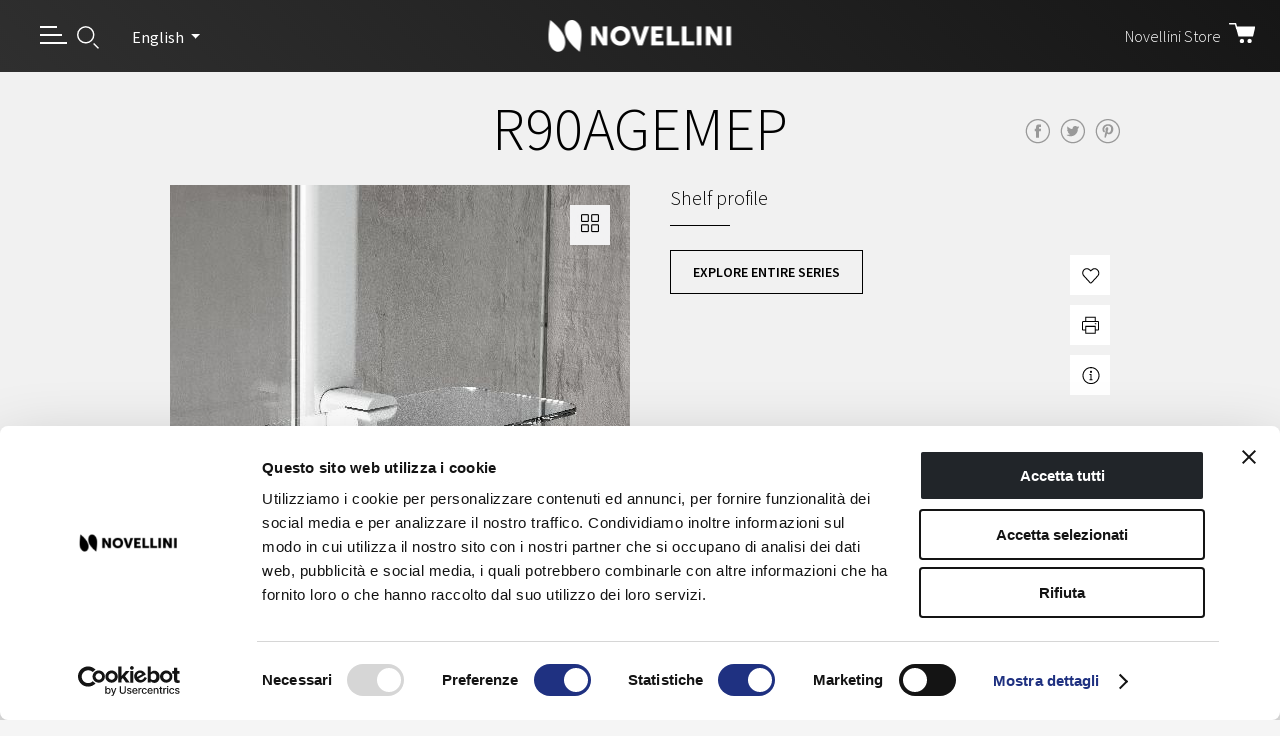

--- FILE ---
content_type: text/html
request_url: https://www.novellini.com/content/com/int/en/collections/all-accessories/accessories-edge/R90AGEMEP.html
body_size: 14618
content:
<!DOCTYPE html PUBLIC "-//W3C//DTD XHTML 1.0 Strict//EN" "http://www.w3.org/TR/xhtml1/DTD/xhtml1-strict.dtd">
<html class="">

<head>
    <meta http-equiv="content-type" content="text/html; charset=UTF-8"/>
    <meta name="keywords" content="r90agemep,accessories edge,all accessories,novellini"/>
    <meta name="description" content="R90AGEMEP - Novellini: Shelf profile "/>
    <meta charset="utf-8">
    <meta name="robots" content="index, follow"/>
    <meta http-equiv="X-UA-Compatible" content="IE=edge,chrome=1">
    <meta id="viewport" name="viewport" content="width=device-width, initial-scale=1">
    

    <link rel="stylesheet" href="/etc.clientlibs/foundation/clientlibs/main.min.d76eb5bc94c8fb82db63e010aad24a14.css" type="text/css"/>
<script src="/etc.clientlibs/clientlibs/granite/jquery.min.js"></script>
<script src="/etc.clientlibs/clientlibs/granite/utils.min.js"></script>
<script src="/etc.clientlibs/clientlibs/granite/jquery/granite.min.js"></script>
<script src="/etc.clientlibs/foundation/clientlibs/jquery.min.js"></script>
<script src="/etc.clientlibs/foundation/clientlibs/shared.min.js"></script>
<script src="/etc.clientlibs/foundation/clientlibs/main.min.js"></script>

<link href="/etc/designs/novelliniDesign/static.css" rel="stylesheet" type="text/css"/>
<link href="/etc/designs/novelliniDesign.css" rel="stylesheet" type="text/css"/>


<link rel="stylesheet" href="/etc.clientlibs/novellini-website/clientlibs/clientlib-dependencies.min.e7144e4aacb2fa5e2187b4085ffaea7e.css" type="text/css"/>
<link rel="stylesheet" href="/etc.clientlibs/novellini-website/clientlibs/clientlib-xf-navigation.min.ef82ea5cd985091eecf6fe5eef46c690.css" type="text/css"/>
<link rel="stylesheet" href="/etc/designs/novelliniDesign/clientlib_design.min.4c2e7eaa1b1635d6fcf68483ec6eedf8.css" type="text/css"/>
<script src="/etc.clientlibs/novellini-website/clientlibs/clientlib-dependencies.min.js"></script>
<script src="/etc.clientlibs/novellini-website/clientlibs/clientlib-xf-navigation.min.js"></script>
<script src="/etc/designs/novelliniDesign/clientlib_design.min.js"></script>

<script src="/etc.clientlibs/clientlibs/granite/clientlibrarymanager.min.js"></script>
<script>
GraniteClientLibraryManager.write([{"p":"/etc.clientlibs/clientlibs/social/thirdparty/underscore.min.js","c":[]},{"p":"/etc.clientlibs/clientlibs/granite/moment.min.js","c":[]},{"p":"/etc.clientlibs/clientlibs/social/thirdparty/backbone.min.js","c":[]},{"p":"/etc.clientlibs/clientlibs/social/thirdparty/handlebars.min.js","c":[]},{"p":"/etc.clientlibs/clientlibs/social/commons/scf.min.css","c":[]},{"p":"/etc.clientlibs/clientlibs/social/commons/scf.min.js","c":[]},{"p":"/libs/cq/ui/rte.min.js","c":[]},{"p":"/libs/cq/ui/widgets/tracking.min.js","c":["extjs","ie6"]},{"p":"/libs/cq/ui/widgets.min.js","c":["extjs","ie6"]},{"p":"/etc.clientlibs/cq/personalization/clientlib/personalization/integrations/commons.min.js","c":[]},{"p":"/etc.clientlibs/cq/analytics/clientlibs/sitecatalyst/tracking.min.css","c":[]},{"p":"/etc.clientlibs/cq/analytics/clientlibs/sitecatalyst/tracking.min.js","c":[]},{"p":"/etc.clientlibs/cq/searchpromote/clientlibs/searchpromote.min.css","c":[]},{"p":"/etc.clientlibs/cq/searchpromote/clientlibs/searchpromote.min.js","c":[]},{"p":"/libs/cq/searchpromote/widgets.min.js","c":["extjs","ie6"]},{"p":"/apps/novellini/components/slider/widgets.min.js","c":[]},{"p":"/apps/novellini/components/header-slideshow/widgets.min.js","c":[]},{"p":"/etc/designs/novelliniDesign/clientlib_site.min.css","c":[]},{"p":"/etc/designs/novelliniDesign/clientlib_site.min.js","c":[]},{"p":"/libs/cq/ui/widgets/themes/default.min.css","c":["extjs","ie6"]},{"p":"/libs/cq/ui/widgets/themes/default.min.js","c":["extjs","ie6"]},{"p":"/libs/cq/searchpromote/widgets/themes/default.min.css","c":[]},{"p":"/etc/clientlibs/foundation/searchpromote/themes/default.min.css","c":[]},{"p":"/libs/cq/analytics/widgets/themes/default.min.css","c":["extjs","ie6"]}],false);
</script>

<link href='https://fonts.googleapis.com/css?family=Source+Sans+Pro:200,300,400,600,700,900' rel='stylesheet' type='text/css'>


<style media="screen">
    .only-print {
        display: none!important;
    }
</style>
<style media="print">
    .back,
    .product_zoom,
    .button-like,
    .button-print,
    .button-info,
    .menu.horizontal,
    .product_social,
    .prodotto_footer .link_button,
    .product_toolbar,
	.product_element .close,
	.product_element .link_button,
    #footer_nav,
    #footer_tools .wrapper,
    #footer_logo,
    footer .credits,
    #search_button,
    .par_content_children,
    .resp-tabs-list,
    .product_wrapper.list:after,
    .product_wrapper.list:before,
    .cuore_blu_container,
    .print_button,
    header .tools .right {
        display: none!important;
    }
    header .tools .left {
        visibility: hidden!important;
    }
    .hide_print {
        display: none!important;
    }
    .only-print,
    .resp-tab-content {
        display: block!important;
    }
    .wishlist .product_wrapper.list .title h2 {
        padding-left: 0;
    }
    .wishlist .product_element {
        border-top: 1px solid #CCC;
    }
    a[href]:after {
        content: none !important;
    }
    section {
        page-break-inside: avoid;
    }
</style>
    

    <link rel="icon" sizes="192x192" href="/etc.clientlibs/novellini-website/clientlibs/clientlib-site/resources/icon-192x192.png">
<link rel="apple-touch-icon" sizes="180x180" href="/etc.clientlibs/novellini-website/clientlibs/clientlib-site/resources/apple-touch-icon-180x180.png">
<link rel="apple-touch-icon" sizes="167x167" href="/etc.clientlibs/novellini-website/clientlibs/clientlib-site/resources/apple-touch-icon-167x167.png">
<link rel="apple-touch-icon" sizes="152x152" href="/etc.clientlibs/novellini-website/clientlibs/clientlib-site/resources/apple-touch-icon-152x152.png">
<link rel="apple-touch-icon" sizes="120x120" href="/etc.clientlibs/novellini-website/clientlibs/clientlib-site/resources/apple-touch-icon-120x120.png">
<meta name="msapplication-square310x310logo" content="/etc.clientlibs/novellini-website/clientlibs/clientlib-site/resources/icon-310x310.png">
<meta name="msapplication-wide310x150logo" content="/etc.clientlibs/novellini-website/clientlibs/clientlib-site/resources/icon-310x150.png">
<meta name="msapplication-square150x150logo" content="/etc.clientlibs/novellini-website/clientlibs/clientlib-site/resources/icon-150x150.png">
<meta name="msapplication-square70x70logo" content="/etc.clientlibs/novellini-website/clientlibs/clientlib-site/resources/icon-70x70.png">


    <title>All Accessories R90AGEMEP - Novellini</title>
    <meta property="og:type" content="article" />
	
    <meta property="og:title" content="Novellini - R90AGEMEP">
    <meta property="og:site_name" content="Novellini - R90AGEMEP"/>
    <meta name="twitter:title" content="Novellini - R90AGEMEP">
    
    <meta property="og:description" content="R90AGEMEP - Novellini: Shelf profile "/>
	<meta property="og:image" content="https://www.novellini.com/content/dam/novellini/prodotti/r90agemep/thumb/r90agemep-r90agemep-1.jpg/_jcr_content/renditions/cq5dam.web.1280.1280.jpeg"/>
	<meta property="og:url" content="https://www.novellini.com/content/com/int/en/collections/all-accessories/accessories-edge/R90AGEMEP.html">
	<meta name="twitter:card" content="product">
	<meta name="twitter:description" content="R90AGEMEP - Novellini: Shelf profile ">
	<meta name="twitter:image" content="https://www.novellini.com/content/dam/novellini/prodotti/r90agemep/thumb/r90agemep-r90agemep-1.jpg/_jcr_content/renditions/cq5dam.web.1280.1280.jpeg">

    <!-- Schema.org JSON-LD Product Metadata -->
    
        <script type="application/ld+json">
        {
        "@context": "https://schema.org/",
        "@type": "Product",
        "name": "R90AGEMEP",
        "image": [
        "https://www.novellini.com/content/dam/novellini/prodotti/r90agemep/thumb/r90agemep-r90agemep-1.jpg/_jcr_content/renditions/cq5dam.web.1280.1280.jpeg"
        ],
        "description": "Shelf profile",
        "sku": "R90AGEMEP",
        "mpn": "R90AGEMEP",
        "brand": {
        "@type": "Organization",
        "name": "Novellini"
        }
        }
        </script>
    


    <link rel="canonical" href="https://www.novellini.com/collections/all-accessories/accessories-edge/R90AGEMEP.html">

    



    <!-- Google Tag Manager -->
    
    
        <script>(function(w,d,s,l,i){w[l]=w[l]||[];w[l].push({'gtm.start':
                new Date().getTime(),event:'gtm.js'});var f=d.getElementsByTagName(s)[0],
            j=d.createElement(s),dl=l!='dataLayer'?'&l='+l:'';j.async=true;j.src=
            'https://www.googletagmanager.com/gtm.js?id='+i+dl;f.parentNode.insertBefore(j,f);
        })(window,document,'script','dataLayer','GTM-MC353HT');</script>
    
    <!-- End Google Tag Manager -->





    
    
        <meta name="google-site-verification" content="dPZTg_mLR_Yqi9CIyzzt7jddYh_sWF_YFryaxeAUOq4" />
	

	<link rel="stylesheet" href="/apps/pim/clientlibfront.min.f5eb5b4623cc9121939c51056454c416.css" type="text/css"/>
<script src="/apps/pim/clientlibfront.min.js"></script>

</head>






<body class="product_page-xf product_page collections page basicpage">
	


    <!-- Google Tag Manager (noscript) -->
    
    
        <noscript><iframe src="https://www.googletagmanager.com/ns.html?id=GTM-MC353HT" height="0" width="0" style="display:none;visibility:hidden"></iframe></noscript>
    
    <!-- End Google Tag Manager (noscript) -->


	<svg xmlns="http://www.w3.org/2000/svg" style="display: none;">

    <symbol id="arrow-right" viewBox="0 0 69.3 16.2">
        <g>
            <rect y="7.3" width="55.3" height="1.5"/>
            <polygon class="st0" points="61.2,0 60.2,1.1 67.2,8.1 60.2,15.1 61.2,16.2 69.3,8.1"/>
        </g>
    </symbol>

    <symbol id="play" viewBox="0 0 73 73">
        <g transform="translate(-492.724 -1441)"><path d="M36,72A36.009,36.009,0,0,1,21.987,2.829,36.009,36.009,0,0,1,50.012,69.17,35.773,35.773,0,0,1,36,72ZM28.688,25.141V46.858L48.43,36Z" transform="translate(493.224 1441.5)" fill="none" stroke="#fff" stroke-linejoin="round" stroke-width="1" opacity="0.714"/></g>
    </symbol>

    <symbol id="search" viewBox="0 0 22.676 23.512">
        <g transform="translate(-1327 -28)"><g transform="translate(1327 28)" fill="none" stroke="#fff" stroke-width="1.5"><circle cx="9" cy="9" r="9" stroke="none"/><circle cx="9" cy="9" r="8.25" fill="none"/></g><line x2="5.014" y2="5.014" transform="translate(1344.131 45.967)" fill="none" stroke="#fff" stroke-width="1.5"/></g>
    </symbol>

    <symbol id="cart" viewBox="0 0 26.358 20.197">
        <g transform="translate(0.75 0.75)"><g transform="translate(0 0)"><g transform="translate(8.633 2.72)" fill="#fff" stroke-linecap="round" stroke-linejoin="round"><path d="M-2.681,0H16.975l-2.35,10.125H.1Z" stroke="none"/><path d="M -0.7130985260009766 1.499998092651367 L 1.243946075439453 8.625017166137695 L 13.4330530166626 8.625017166137695 L 15.0870885848999 1.499998092651367 L -0.7130985260009766 1.499998092651367 M -2.680660247802734 -1.9073486328125e-06 L 16.97519874572754 -1.9073486328125e-06 L 14.62472915649414 10.1250171661377 L 0.1003990173339844 10.1250171661377 L -2.680660247802734 -1.9073486328125e-06 Z" stroke="none" fill="#fff"/></g><g transform="translate(9.978 15.072)" fill="none" stroke="#fff" stroke-linecap="round" stroke-linejoin="round" stroke-width="1.5"><ellipse cx="2.188" cy="2.188" rx="2.188" ry="2.188" stroke="none"/><ellipse cx="2.188" cy="2.188" rx="1.438" ry="1.438" fill="none"/></g><g transform="translate(17.635 15.072)" fill="none" stroke="#fff" stroke-linecap="round" stroke-linejoin="round" stroke-width="1.5"><ellipse cx="2.188" cy="2.188" rx="2.188" ry="2.188" stroke="none"/><ellipse cx="2.188" cy="2.188" rx="1.438" ry="1.438" fill="none"/></g><path d="M169.909,38.1l-1.249-4.844h-5.8" transform="translate(-162.863 -33.257)" fill="none" stroke="#fff" stroke-linecap="round" stroke-linejoin="round" stroke-width="1.5"/></g></g>
    </symbol>

    <symbol id="facebook" viewBox="0 0 9 18">
        <path d="M2.25,6H0V9H2.25v9H6V9H8.731L9,6H6V4.75c0-.716.144-1,.836-1H9V0H6.144C3.447,0,2.25,1.187,2.25,3.461Z"/>
    </symbol>

    <symbol id="youtube" viewBox="0 0 18 13.5">
        <path d="M14.711,3.138c-2.7-.184-8.723-.184-11.422,0C.366,3.337.022,5.1,0,9.75c.022,4.639.363,6.412,3.289,6.612,2.7.184,8.719.184,11.422,0,2.923-.2,3.267-1.965,3.289-6.612C17.978,5.111,17.637,3.338,14.711,3.138ZM6.75,12.75v-6l6,2.995Z" transform="translate(0 -3)"/>
    </symbol>

    <symbol id="linkedin" viewBox="0 0 18 17.25">
        <path d="M3.735,2.875A1.86,1.86,0,1,1,1.875,1,1.867,1.867,0,0,1,3.735,2.875ZM3.75,6.25H0v12H3.75Zm5.986,0H6.01v12H9.737v-6.3c0-3.5,4.522-3.789,4.522,0v6.3H18v-7.6c0-5.91-6.691-5.695-8.263-2.785V6.25Z" transform="translate(0 -1)"/>
    </symbol>

    <symbol id="instagram" viewBox="0 0 18 18">
        <path d="M9,1.622c2.4,0,2.688.009,3.637.052,2.439.111,3.578,1.268,3.689,3.689.044.949.052,1.234.052,3.637s-.009,2.688-.052,3.637c-.112,2.419-1.248,3.578-3.689,3.689-.949.044-1.233.052-3.637.052s-2.688-.009-3.637-.052c-2.445-.112-3.578-1.274-3.689-3.69C1.63,11.688,1.621,11.4,1.621,9s.01-2.687.052-3.637c.112-2.42,1.248-3.578,3.689-3.689C6.313,1.631,6.6,1.622,9,1.622ZM9,0C6.556,0,6.25.01,5.29.054,2.021.2.2,2.017.055,5.289.01,6.25,0,6.556,0,9s.01,2.751.054,3.711C.2,15.979,2.017,17.8,5.289,17.946,6.25,17.989,6.556,18,9,18s2.751-.01,3.711-.054c3.265-.15,5.086-1.963,5.234-5.235C17.989,11.751,18,11.444,18,9s-.01-2.75-.054-3.71C17.8,2.024,15.983.2,12.712.055,11.751.01,11.444,0,9,0ZM9,4.378A4.622,4.622,0,1,0,13.621,9,4.622,4.622,0,0,0,9,4.378ZM9,12a3,3,0,1,1,3-3A3,3,0,0,1,9,12Zm4.8-8.884A1.08,1.08,0,1,0,14.884,4.2,1.08,1.08,0,0,0,13.8,3.116Z"/>
    </symbol>

</svg>

	



	<div id="page" >

		




<header class="aem-container cmp-xf--header">
    

    
    
    
    <div id="container-5a97a3bb88" class="cmp-container">
        
        <div class="header"><div class="cmp-header" data-cmp-is="header" data-process-section="true">
    <div class="cmp-header__wrapper">
        <div class="cmp-topnav">
            <div class="cmp-topnav__left">
                <button class="cmp-topnav__toggle cmp-topnav__btn hamburger hamburger--squeeze" type="button">
                  <span class="hamburger-box">
                    <span class="hamburger-inner"></span>
                  </span>
                </button>
                <button class="cmp-topnav__search-toggle cmp-topnav__btn">
                  <span class="cmp-topnav__item-icon">
                    <svg class="nvl-icon nvl-icon--search"><use xlink:href="#search"></use></svg>
                  </span>
                </button>
            </div>
            <div class="cmp-languagenavigation" data-currentLanguage="English">

    <button class="dropdown-toggle cmp-languagenavigation__toggle" data-toggle="dropdown" aria-haspopup="true" aria-expanded="false">
        <span class="cmp-languagenavigation__active">English</span>
    </button>

    <nav class="dropdown-menu cmp-languagenavigation__nav">
        
    <ul class="cmp-languagenavigation__group">
        
    <li class="cmp-languagenavigation__item cmp-languagenavigation__item--countrycode-DE cmp-languagenavigation__item--langcode-de-DE cmp-languagenavigation__item--level-0">
        
    <span class="cmp-languagenavigation__item-title" lang="de-DE">Deutschland</span>
    

        
    <ul class="cmp-languagenavigation__group">
        
    <li class="cmp-languagenavigation__item cmp-languagenavigation__item--countrycode-DE cmp-languagenavigation__item--langcode-de-DE cmp-languagenavigation__item--level-1">
        
    
    <a class="cmp-languagenavigation__item-link" href="https://www.novellini.de/produkte/alles-zubehor/accessories-edge/R90AGEMEP.html" hreflang="de-DE" lang="de-DE" rel="alternate">Deutsch</a>

        
    </li>

    </ul>

    </li>

    
        
    <li class="cmp-languagenavigation__item cmp-languagenavigation__item--langcode-it cmp-languagenavigation__item--level-0">
        
    <span class="cmp-languagenavigation__item-title" lang="it">Italia</span>
    

        
    <ul class="cmp-languagenavigation__group">
        
    <li class="cmp-languagenavigation__item cmp-languagenavigation__item--langcode-it cmp-languagenavigation__item--level-1">
        
    
    <a class="cmp-languagenavigation__item-link" href="https://www.novellini.it/collezioni/tutti-gli-accessori/accessori-edge/R90AGEMEP.html" hreflang="it" lang="it" rel="alternate">Italiano</a>

        
    </li>

    </ul>

    </li>

    
        
    <li class="cmp-languagenavigation__item cmp-languagenavigation__item--langcode-en cmp-languagenavigation__item--level-0">
        
    <span class="cmp-languagenavigation__item-title" lang="en">United Kingdom</span>
    

        
    <ul class="cmp-languagenavigation__group">
        
    <li class="cmp-languagenavigation__item cmp-languagenavigation__item--langcode-en cmp-languagenavigation__item--level-1">
        
    
    <a class="cmp-languagenavigation__item-link" href="https://www.novellini.co.uk/collections/all-accessories/accessories-edge/R90AGEMEP.html" hreflang="en" lang="en" rel="alternate">English</a>

        
    </li>

    </ul>

    </li>

    
        
    <li class="cmp-languagenavigation__item cmp-languagenavigation__item--langcode-es cmp-languagenavigation__item--level-0">
        
    <span class="cmp-languagenavigation__item-title" lang="es">España</span>
    

        
    <ul class="cmp-languagenavigation__group">
        
    <li class="cmp-languagenavigation__item cmp-languagenavigation__item--langcode-es cmp-languagenavigation__item--level-1">
        
    
    <a class="cmp-languagenavigation__item-link" href="https://www.novellini.es/colecciones/todos-los-accesorios/accessories-edge/R90AGEMEP.html" hreflang="es" lang="es" rel="alternate">Español</a>

        
    </li>

    </ul>

    </li>

    
        
    <li class="cmp-languagenavigation__item cmp-languagenavigation__item--langcode-fr cmp-languagenavigation__item--level-0">
        
    <span class="cmp-languagenavigation__item-title" lang="fr">France</span>
    

        
    <ul class="cmp-languagenavigation__group">
        
    <li class="cmp-languagenavigation__item cmp-languagenavigation__item--langcode-fr cmp-languagenavigation__item--level-1">
        
    
    <a class="cmp-languagenavigation__item-link" href="https://www.novellini.fr/produits/tous-les-accessories/accessories-edge/R90AGEMEP.html" hreflang="fr" lang="fr" rel="alternate">Français</a>

        
    </li>

    </ul>

    </li>

    </ul>

        <div class="dropdown-divider"></div>
        <div class="cmp-languagenavigation__item cmp-languagenavigation__item--all">
            <a href="/content/com.html" class="cmp-languagenavigation__item-link">See all countries</a>
        </div>
    </nav>
</div>

    


            <div class="cmp-topnav__logo">
                
<div data-cmp-is="image" data-cmp-lazythreshold="0" data-cmp-src="/content/experience-fragments/com/int/en/site/header/master/_jcr_content/root/menu/logo.coreimg{.width}.png/1584973747320/logo-novellini%402x.png" data-asset="/content/dam/novellini-website/logo-novellini@2x.png" data-asset-id="6a63aa33-6a2f-49af-8f96-56cd17ac43be" data-title="Novellini Logo" id="image-eda97d4909" class="cmp-image" itemscope itemtype="http://schema.org/ImageObject">
    <a class="cmp-image__link" href="/content/com/int/en.html" data-cmp-hook-image="link">
        
            
            <img src="/content/experience-fragments/com/int/en/site/header/master/_jcr_content/root/menu/logo.coreimg.png/1584973747320/logo-novellini%402x.png" class="cmp-image__image" itemprop="contentUrl" data-cmp-hook-image="image" alt="Novellini Logo"/>
            
        
    </a>
    
    
</div>

    


            </div>
            <div class="cmp-topnav__right">
                <div>

    
    
    
    <div id="container-ba9f6380e8" class="cmp-container">
        
        <div class="button cmp-button--icon-after">
<a id="button-6973a626ac" class="cmp-button" href="https://sso.novellini.com">
    
    <span class="cmp-button__icon cmp-button__icon--cart" aria-hidden="true"></span>

    <span class="cmp-button__text">Novellini Store</span>
</a>
</div>

        
    </div>

</div>
            </div>
        </div>

        <div class="cmp-navigation__wrapper">
            <div class="cmp-navigation__top" data-simplebar>
                <div class="cmp-navigation__top-menu">
                    
<nav id="navigation-805dfc18d8" class="cmp-navigation" itemscope itemtype="http://schema.org/SiteNavigationElement">

    

    <ul class="cmp-navigation__group-nav">
        
    <li class="cmp-navigation__item cmp-navigation__item--level-0 cmp-navigation__item--active">
        
    <a href="javascript:void(0)" title="Collections" aria-current="page" class="cmp-navigation__item-link"><span class="cmp-navigation__item-text">Collections</span></a>

    

        

    
        <ul class="cmp-navigation__group-nav">
            
    <li class="cmp-navigation__item cmp-navigation__item--level-1" data-section="Novellini">
        
    

    <a href="/content/com/int/en/collections/shower-enclosures.html" title="Shower Enclosures" class="cmp-navigation__item-link"><span class="cmp-navigation__item-text">Shower Enclosures</span></a>

        

    
        
    

    


    </li>

        
            
    <li class="cmp-navigation__item cmp-navigation__item--level-1">
        
    

    <a href="/content/com/int/en/collections/wet-floor.html" title="Shower spaces" class="cmp-navigation__item-link"><span class="cmp-navigation__item-text">Shower spaces</span></a>

        

    
        
    

    


    </li>

        
            
    <li class="cmp-navigation__item cmp-navigation__item--level-1">
        
    

    <a href="/content/com/int/en/collections/bath-screen.html" title="Bath screen" class="cmp-navigation__item-link"><span class="cmp-navigation__item-text">Bath screen</span></a>

        

    
        
    

    


    </li>

        
            
    <li class="cmp-navigation__item cmp-navigation__item--level-1">
        
    

    <a href="/content/com/int/en/collections/shower-cubicles.html" title="Shower cubicles" class="cmp-navigation__item-link"><span class="cmp-navigation__item-text">Shower cubicles</span></a>

        

    
        
    

    


    </li>

        
            
    <li class="cmp-navigation__item cmp-navigation__item--level-1">
        
    

    <a href="/content/com/int/en/collections/eq--panels.html" title="Eq. panels" class="cmp-navigation__item-link"><span class="cmp-navigation__item-text">Eq. panels</span></a>

        

    
        
    

    


    </li>

        
            
    <li class="cmp-navigation__item cmp-navigation__item--level-1">
        
    

    <a href="/content/com/int/en/collections/trays.html" title="Trays" class="cmp-navigation__item-link"><span class="cmp-navigation__item-text">Trays</span></a>

        

    
        
    

    


    </li>

        
            
    <li class="cmp-navigation__item cmp-navigation__item--level-1">
        
    

    <a href="/content/com/int/en/collections/baths.html" title="Baths" class="cmp-navigation__item-link"><span class="cmp-navigation__item-text">Baths</span></a>

        

    
        
    

    


    </li>

        
            
    <li class="cmp-navigation__item cmp-navigation__item--level-1">
        
    

    <a href="/content/com/int/en/collections/accessories.html" title="Accessories" class="cmp-navigation__item-link"><span class="cmp-navigation__item-text">Accessories</span></a>

        
    </li>

        
            
    <li class="cmp-navigation__item cmp-navigation__item--level-1" data-section="Novellini Home Oasis">
        
    

    <a href="/content/com/int/en/collections/sauna.html" title="Saunas" class="cmp-navigation__item-link"><span class="cmp-navigation__item-text">Saunas</span></a>

        

    
        
    

    


    </li>

        
            
    <li class="cmp-navigation__item cmp-navigation__item--level-1">
        
    

    <a href="/content/com/int/en/collections/hammam.html" title="Hammam" class="cmp-navigation__item-link"><span class="cmp-navigation__item-text">Hammam</span></a>

        

    
        
    

    


    </li>

        
            
    <li class="cmp-navigation__item cmp-navigation__item--level-1">
        
    

    <a href="/content/com/int/en/collections/combo.html" title="Combinati" class="cmp-navigation__item-link"><span class="cmp-navigation__item-text">Combinati</span></a>

        

    
        
    

    


    </li>

        
            
    <li class="cmp-navigation__item cmp-navigation__item--level-1">
        
    

    <a href="/content/com/int/en/collections/outdoor-spa.html" title="SPA" class="cmp-navigation__item-link"><span class="cmp-navigation__item-text">SPA</span></a>

        

    
        
    

    


    </li>

        </ul>
    

    


    </li>

    
        
    <li class="cmp-navigation__item cmp-navigation__item--level-0">
        
    

    <a href="/content/com/int/en/configurator-3d.html" title="Configurator" class="cmp-navigation__item-link"><span class="cmp-navigation__item-text">Configurator</span></a>

        
    </li>

    
        
    <li class="cmp-navigation__item cmp-navigation__item--level-0">
        
    

    <a href="/content/com/int/en/download.html" title="Download" class="cmp-navigation__item-link"><span class="cmp-navigation__item-text">Download</span></a>

        
    </li>

    
        
    <li class="cmp-navigation__item cmp-navigation__item--level-0">
        
    <a href="javascript:void(0)" title="Contacts" class="cmp-navigation__item-link"><span class="cmp-navigation__item-text">Contacts</span></a>

    

        

    
        <ul class="cmp-navigation__group-nav">
            
    <li class="cmp-navigation__item cmp-navigation__item--level-1" data-section="Contacts">
        
    

    <a href="/content/com/int/en/contacts/after-sales.html" title="After sales" class="cmp-navigation__item-link"><span class="cmp-navigation__item-text">After sales</span></a>

        
    </li>

        
            
    <li class="cmp-navigation__item cmp-navigation__item--level-1">
        
    

    <a href="/content/com/int/en/contacts/trade-contacts.html" title="Sales enquires" class="cmp-navigation__item-link"><span class="cmp-navigation__item-text">Sales enquires</span></a>

        
    </li>

        </ul>
    

    


    </li>

    
        
    <li class="cmp-navigation__item cmp-navigation__item--level-0">
        
    

    <a href="/content/com/int/en/inspiration.html" title="Ispiration" class="cmp-navigation__item-link"><span class="cmp-navigation__item-text">Ispiration</span></a>

        
    </li>

    
        
    <li class="cmp-navigation__item cmp-navigation__item--level-0">
        
    

    <a href="/content/com/int/en/about.html" title="About Us" class="cmp-navigation__item-link"><span class="cmp-navigation__item-text">About Us</span></a>

        
    </li>

    
        
    <li class="cmp-navigation__item cmp-navigation__item--level-0">
        
    

    <a href="/content/com/int/en/news-and-events.html" title="News" class="cmp-navigation__item-link"><span class="cmp-navigation__item-text">News</span></a>

        
    </li>

    
        
    <li class="cmp-navigation__item cmp-navigation__item--level-0">
        
    

    <a href="/content/com/int/en/General%20Product%20Safety.html" title="General Product Safety" class="cmp-navigation__item-link"><span class="cmp-navigation__item-text">General Product Safety</span></a>

        
    </li>

    </ul>

</nav>

    


                </div>
                <div class="cmp-navigation__top-submenu"></div>
            </div>
            <div class="cmp-navigation__bottom">
                

    
    
    
    <div id="container-e59af13e02" class="cmp-container">
        
        <div class="button">
<a id="button-5871d91ab1" class="cmp-button" href="/content/com/int/en/wishlist.html">
    
    <span class="cmp-button__icon cmp-button__icon--heart" aria-hidden="true"></span>

    <span class="cmp-button__text">Wishlist</span>
</a>
</div>
<div class="button">
<a id="button-0312eda79f" class="cmp-button" href="/content/com/int/en/store-locator.html">
    
    <span class="cmp-button__icon cmp-button__icon--pin" aria-hidden="true"></span>

    <span class="cmp-button__text">Store Locator</span>
</a>
</div>
<div class="button">
<a id="button-f417214a52" class="cmp-button" href="/content/com/int/en/newsletter-subscription.html">
    
    <span class="cmp-button__icon cmp-button__icon--envelope" aria-hidden="true"></span>

    <span class="cmp-button__text">Newsletter</span>
</a>
</div>

        
    </div>


            </div>
        </div>

        <div class="cmp-search__wrapper">
            <section class="cmp-search" role="search" data-cmp-is="search">
    <form action="/content/com/int/en/search.html" method="get" class="cmp-search__form" autocomplete="off">
        <div class="form-group cmp-search__form-group">
            <input type="text" class="form-control cmp-search__form-input" id="search_value" placeholder="Search for a serie"/>
            <span class="cmp-search__icon" role="button">
                <svg class="nvl-icon nvl-icon--search"><use xlink:href="#search"></use></svg>
            </span>
        </div>
    </form>
</section>

        </div>
    </div>
</div></div>

        
    </div>


</header>


	    
        <div id="content">
            
<div class="par_content parsys"><div class="prodotto parbase section">




 

<script type="text/javascript">
  //validation message jquery validate
  var required_msg = "This field is required.";
  var email_msg = "Please enter a valid email address.";
  var minLen_msg = "Please enter at least {0} characters.";
  var htmlcode_msg = "Please delete HTML and http:// code.";
</script>

<div class="prodotto_wrapper" itemscope itemtype="http://schema.org/ProductModel" >

	
	<meta itemprop="additionalType" content="https://54.247.78.167:8080/content/com/int/en/collections/all-accessories/accessories-edge.html" />
	<meta itemprop="url" content="https://www.novellini.com/content/com/int/en/collections/all-accessories/accessories-edge/R90AGEMEP.html" />
	<meta itemprop="image" content="https://www.novellini.com/content/dam/novellini/prodotti/r90agemep/thumb/r90agemep-r90agemep-1.jpg/_jcr_content/renditions/cq5dam.web.460.460.png" />

	<div id="content">
		<section class="prodotto_main">
			<div class="wrapper">
				<div class="grid_12">
					<h1><span class="titolo_prodotto" itemprop="name">R90AGEMEP</span></h1>
					<div class="product_social inlineblock sharrre"></div>
				</div>
			</div>
		</section>
	</div>

	

	<section class="prodotto_body">
		<div class="wrapper">
			<div class="grid_6">
				<figure class="product_main_image" >
					
					<div class="figure_container">
						<img data-src="/content/dam/novellini/prodotti/r90agemep/thumb/r90agemep-r90agemep-1.jpg/jcr:content/renditions/cq5dam.web.460.460.jpeg" src="/content/dam/novellini/prodotti/r90agemep/thumb/r90agemep-r90agemep-1.jpg/_jcr_content/renditions/cq5dam.web.460.460.jpeg" alt="All Accessories - R90AGEMEP">
					</div>
					<div class="product_zoom">
						<a class="icon-grid" href="#"></a>
					</div>
					
				</figure>

				<ul class="product_toolbar inlineblock">
					
					
					<li><span class="icon-wrench"></span> Installation handbook
						<a href="/bin/novellini/getproductassets?pid=ACCESSORIEDGE&asset-type=istruzioni-di-montaggio&brand=novellini&year=year_all&direct-url=1&i=0&r=1">Part 1</a>  | <a href="/bin/novellini/getproductassets?pid=ACCESSORIEDGE&asset-type=istruzioni-di-montaggio&brand=novellini&year=year_all&direct-url=1&i=1&r=1">Part 2</a>  | <a href="/bin/novellini/getproductassets?pid=ACCESSORIEDGE&asset-type=istruzioni-di-montaggio&brand=novellini&year=year_all&direct-url=1&i=2&r=1">Part 3</a>  | <a href="/bin/novellini/getproductassets?pid=ACCESSORIEDGE&asset-type=istruzioni-di-montaggio&brand=novellini&year=year_all&direct-url=1&i=3&r=1">Part 4</a>  | <a href="/bin/novellini/getproductassets?pid=ACCESSORIEDGE&asset-type=istruzioni-di-montaggio&brand=novellini&year=year_all&direct-url=1&i=4&r=1">Part 5</a>  | <a href="/bin/novellini/getproductassets?pid=ACCESSORIEDGE&asset-type=istruzioni-di-montaggio&brand=novellini&year=year_all&direct-url=1&i=5&r=1">Part 6</a>  | <a href="/bin/novellini/getproductassets?pid=ACCESSORIEDGE&asset-type=istruzioni-di-montaggio&brand=novellini&year=year_all&direct-url=1&i=6&r=1">Part 7</a>  | <a href="/bin/novellini/getproductassets?pid=ACCESSORIEDGE&asset-type=istruzioni-di-montaggio&brand=novellini&year=year_all&direct-url=1&i=7&r=1">Part 8</a>  | <a href="/bin/novellini/getproductassets?pid=ACCESSORIEDGE&asset-type=istruzioni-di-montaggio&brand=novellini&year=year_all&direct-url=1&i=8&r=1">Part 9</a>  | <a href="/bin/novellini/getproductassets?pid=ACCESSORIEDGE&asset-type=istruzioni-di-montaggio&brand=novellini&year=year_all&direct-url=1&i=9&r=1">Part 10</a>  | <a href="/bin/novellini/getproductassets?pid=ACCESSORIEDGE&asset-type=istruzioni-di-montaggio&brand=novellini&year=year_all&direct-url=1&i=10&r=1">Part 11</a>  | <a href="/bin/novellini/getproductassets?pid=ACCESSORIEDGE&asset-type=istruzioni-di-montaggio&brand=novellini&year=year_all&direct-url=1&i=11&r=1">Part 12</a>  | <a href="/bin/novellini/getproductassets?pid=ACCESSORIEDGE&asset-type=istruzioni-di-montaggio&brand=novellini&year=year_all&direct-url=1&i=12&r=1">Part 13</a>  | <a href="/bin/novellini/getproductassets?pid=ACCESSORIEDGE&asset-type=istruzioni-di-montaggio&brand=novellini&year=year_all&direct-url=1&i=13&r=1">Part 14</a>  
					</li>
					
					<li><a href="/bin/novellini/getproductassets?pid=ACCESSORIEDGE&asset-type=country_int&brand=novellini&year=year_all&direct-url=1&i=0&r=1"><span class="icon-layers"></span>&nbsp;&nbsp;Product data sheet</a></li>
					<li><a href="/bin/novellini/getproductassets?pid=ACCESSORIEDGE&asset-type=3d&brand=novellini&year=year_all&direct-url=1&i=0&r=1"><span class="icon-pencil"></span>&nbsp;&nbsp;3D designs</a></li>
					
					
					
						
						
						
						
					
				</ul>


				<div class="mt-20">
					<div class="par_content_inner_left parsys">
</div>

				</div>


			</div>
			<div class="grid_6">
				
				<a href="#" class="button-like add-to-wishlist" data-pid="R90AGEMEP">
					<div class="feed-wishlist">Product added to wishlist</div>
				</a>
				<a href="javascript:window.print()" class="button-print"></a>
				<a href="#" class="button-info"></a>
				
				<div class="product_detail_description descriptionProductDetail parbase">



	<h2><span class="product" itemprop="description" >Shelf profile</span></h2>
</div>

				
				<div class="prodotto_content">
					
					


					
					
				</div>
				
				
				<div class="prodotto_footer inlineblock">
					
						<a href="/content/com/int/en/collections/all-accessories/accessories-edge.html"><span class="link_button">Explore entire series</span></a>
					

					
					
				</div>

				<div class="prodotto_footer mt-20">
					<div class="par_content_inner parsys">
</div>

				</div>

			</div>
		</div>
	</section>

	
	
	<section class="prodotto_config">
		<section class="tab_container">
			<div id="tab" class="tab_prodotto">
				<div class="wrapper_tab">
					<hr class="only-print"/>
					<ul class="resp-tabs-list">
						
						<li class="tab_link">Trim colour</li>
						
					</ul>
					<div class="resp-tabs-container">
						
						<div class="wrapper" id="Trim colour">
							<div class="grid_12 only-print" style="font-size: 14px;">
								<h2><span class="prodotto_sezione">Trim colour</span></h2>
							</div>
							
							
							
							
							<div class="grid_2 to_half">
								<div class="collezioni_block small">
									<figure>
										<div class="figure_container">
											<img data-src="/content/dam/novellini/tabs/cop/A.jpg/jcr:content/renditions/cq5dam.web.140.140.jpeg" src="/content/dam/novellini/tabs/cop/A.jpg/_jcr_content/renditions/cq5dam.web.140.140.jpeg" alt="White">
										</div>
										<figcaption>
											<h2>White</h2>
										</figcaption>
									</figure>
								</div>
							</div>
							
							
							<div class="grid_2 to_half">
								<div class="collezioni_block small">
									<figure>
										<div class="figure_container">
											<img data-src="/content/dam/novellini/tabs/cop/B.jpg/jcr:content/renditions/cq5dam.web.140.140.jpeg" src="/content/dam/novellini/tabs/cop/B.jpg/_jcr_content/renditions/cq5dam.web.140.140.jpeg" alt="Silver">
										</div>
										<figcaption>
											<h2>Silver</h2>
										</figcaption>
									</figure>
								</div>
							</div>
							
							
							<div class="grid_2 to_half">
								<div class="collezioni_block small">
									<figure>
										<div class="figure_container">
											<img data-src="/content/dam/novellini/tabs/cop/H.jpg/jcr:content/renditions/cq5dam.web.140.140.jpeg" src="/content/dam/novellini/tabs/cop/H.jpg/_jcr_content/renditions/cq5dam.web.140.140.jpeg" alt="Black">
										</div>
										<figcaption>
											<h2>Black</h2>
										</figcaption>
									</figure>
								</div>
							</div>
							
							
							
							
						</div>
						
					</div>
				</div>
			</div>
		</section>
	</section>
	

	
	

	
	

	
	
	
	<div class="gallery_prodotto">
		<div class="loader"><span class="ajax_loader"></span></div>
		<div class="prodotto_container">
			
			
			<div class="image" data-image="/content/dam/novellini/prodotti/r90agemep/big/r90agemep-r90agemep-1.jpg/jcr:content/renditions/cq5dam.web.3000.3000.jpeg" id="slide_0" alt="All Accessories - R90AGEMEP"></div>
			
		</div>
		<a href="#" class="control left"><span class="slider_left"></span></a>
		<a href="#" class="control right"><span class="slider_right"></span></a>
		<ul class="thumbnails">
			
			
			<li><a href="#slide_0"><img alt="All Accessories - R90AGEMEP" src="/content/dam/novellini/prodotti/r90agemep/thumb/r90agemep-r90agemep-1.jpg/_jcr_content/renditions/cq5dam.web.73.73.jpeg"></a></li>
			
		</ul>
		<div class="prodotto_scroll">
			
			
			<img class="scroll_image" src="/content/dam/novellini/prodotti/r90agemep/big/r90agemep-r90agemep-1.jpg/_jcr_content/renditions/cq5dam.web.3000.3000.jpeg" alt="All Accessories - R90AGEMEP"/>
			
		</div>
		<span class="product_title">R90AGEMEP</span>
		<a href="#" class="gallery_close"><span class="hotspot_close"></span></a>
	</div>
	
</div></div>

</div>

<div class="par_content_children iparsys parsys"><div class="section"><div class="new"></div>
</div><div class="iparys_inherited"><div class="par_content_children iparsys parsys"></div>
</div>
</div>

<div class="par_content_bottom parsys"><div class="productInfo start section">

<!-- Google reCAPTCHA explicit load function -->
<script type="text/javascript">
	var captchaRender = function() {
		grecaptcha.render('recaptcha_element', {
        'sitekey' : '6LcG9g8TAAAAANY2Rdn9GaoXClMOU8Bp1MBxOUZH'
       	});
	};
</script>

<script type="text/javascript">

//validation message jquery validate
var required_msg = "This field is required.";
var email_msg = "Please enter a valid email address.";
var minLen_msg = "Please enter at least {0} characters.";
var htmlcode_msg = "Please delete HTML and http:// code.";

//POST labels
var thankyou_msg = "Thank you";
var mandatory_fields_msg = "Fill in all mandatory fields";
var email_confirm_msg = "Wrong confirmation Email";
var resolve_captcha_msg = "Please resolve the CAPTCHA";
var email_registered_msg = "Email already registered";
var resolve_captcha_msg = "Please resolve the CAPTCHA";


	$(document).ready(function(){	   
		//var lang = "en";
		var lang = "int";
		
		$("#input_info_nazione").find('option[value="'+lang.toUpperCase()+'"]').attr("selected","selected").trigger("click");
		$(".popup_form").each(function() {
	        var requestInfoFlag = false;

            $(this).find("form").unbind("submit").bind("submit",function(event) {
                event.preventDefault();
                if($(this).valid()) {                
                    if(requestInfoFlag) return;
                    requestInfoFlag = true;
                    
                    var form = $(this);
                    form.find('input[type="submit"]').attr('disabled','disabled');
                    form.find('.button').addClass('disabled');
                    form.find(".error-wrapper").html('');

                    $.post(
                        form.attr("action"), 
                        form.serialize(), 
                        function(data) {
                            form.find('input[type="submit"]').removeAttr('disabled');
                            form.find('.button').removeClass('disabled');
                            requestInfoFlag = false;
                            if(data.success == "1") {
                            	
                                $(".message_form").html("<p>"+eval(data.message)+"</p>");
                                
                                //recaptcha reset
                                grecaptcha.reset();
                                
                                form.hide();
                                
                                if(screen.width <= 720) { 
                                	$(".message_form").show();
                                	$(".popup_form").delay(3000).fadeOut();
                                }
                                
                            } else {
                            	
                            	$(".message_form").html(eval(data.message));
                            	
                               	form.hide();
                               	
                               	if(screen.width <= 720) { 
                                	$(".message_form").show();
                                	$(".popup_form").delay(3000).fadeOut();
                                }
                            }
                        }, 
                        "json"
                    );
                    
                }
            });
	    });

	
		var getProvince = function()
		{
			var country_sel = $('#input_info_nazione option:selected').val();
			if(country_sel.length>0)
			{
				var urlCategoriesJson = "/content/com/int/en/collections/all-accessories/accessories-edge/R90AGEMEP/jcr:content/par_content_bottom/productinfo.province.json?country_id="+country_sel;
				$.getJSON( urlCategoriesJson, function( data ) 
				{
					 var items = [];
					 if(data['province'].length>0)
					 {
						$("#input_info_provincia").rules('add', {
                          required: true
                        });
						$("#input_info_provincia option").remove(); 
						$("#input_info_provincia_wrapper").show();
						$("#input_info_provincia").append("<option></option>");    
					    
						$.each(data['province'], function( key, val ) 
						{
							$("#input_info_provincia").append("<option value="+val.id+">"+val.name+"</option>");    
						});	  
					 }	
					 else
					 {
						$("#input_info_provincia").rules("remove"); 
						$("#input_info_provincia option").remove();    
						$("#input_info_provincia_wrapper").hide();
					 }	  
				});	
			}	
			else
			{
				$("#input_info_provincia").rules("remove"); 
				$("#input_info_provincia option").remove();
				$("#input_info_provincia_wrapper").hide();
			}
		};

		getProvince();
		$("#input_info_nazione").change(function(){
			getProvince();
		});
	});
</script>

<div class="popup_form">
	
	<div class="message_form"></div>
	<form method="POST" action="/content/com/int/en/collections/all-accessories/accessories-edge/R90AGEMEP.html" id="_content_base-template-catalog_product-page-template_jcr_content_par_content_bottom_productinfo" name="_content_base-template-catalog_product-page-template_jcr_content_par_content_bottom_productinfo" enctype="multipart/form-data"><input type="hidden" name=":formid" value="_content_base-template-catalog_product-page-template_jcr_content_par_content_bottom_productinfo"/><input type="hidden" name=":formstart" value="/content/com/int/en/collections/all-accessories/accessories-edge/R90AGEMEP/jcr:content/par_content_bottom/productinfo"/><input type="hidden" name="_charset_" value="UTF-8"/>
		<fieldset >
			<section class="newsletter_page padding30_topbot" style="background-color: #fff">
				<div class="wrapper form_popup">
                    <div class="grid_12">
						<a href="#" class="popup_form_close">
                            <span class="hotspot_close"></span>
                        </a>
                        <h2>Request information about this product</h2>
                        
                    </div>
                    <div class="grid_6">
                        <div class="field_container">
                            <label for="input_info_nome">Name*</label>
                            <div class="field_items">
                                <div class="field_item">
                                    <input type="text" value="" id="input_info_nome" name="info_nome">
                                </div>
                            </div>
                        </div>
                    </div>
                    <div class="grid_6">
                        <div class="field_container">
                            <label for="input_info_cognome">Surname*</label>
                            <div class="field_items">
                                <div class="field_item">
                                    <input type="text" value="" id="input_info_cognome" name="info_cognome">
                                </div>
                            </div>
                        </div>
                    </div>
                    
                    <div class="grid_6">
                        <div class="field_container">
                            <label for="input_info_nazione">Country*</label>
                            <div class="field_item">
                                <select name="info_nazione" id="input_info_nazione">
                                    <option value=""></option>
                                    <option value="AF">Afghanistan</option><option value="AX">Åland Islands</option><option value="AL">Albania</option><option value="DZ">Algeria</option><option value="AS">American Samoa</option><option value="AD">Andorra</option><option value="AO">Angola</option><option value="AI">Anguilla</option><option value="AQ">Antarctica</option><option value="AG">Antigua and Barbuda</option><option value="AR">Argentina</option><option value="AM">Armenia</option><option value="AW">Aruba</option><option value="AU">Australia</option><option value="AT">Austria</option><option value="AZ">Azerbaijan</option><option value="BS">Bahamas</option><option value="BH">Bahrain</option><option value="BD">Bangladesh</option><option value="BB">Barbados</option><option value="BY">Belarus</option><option value="BE">Belgium</option><option value="BZ">Belize</option><option value="BJ">Benin</option><option value="BM">Bermuda</option><option value="BT">Bhutan</option><option value="BO">Bolivia</option><option value="BA">Bosnia and Herzegovina</option><option value="BW">Botswana</option><option value="BV">Bouvet Island</option><option value="BR">Brazil</option><option value="BQ">British Antarctic Territory</option><option value="IO">British Indian Ocean Territory</option><option value="VG">British Virgin Islands</option><option value="BN">Brunei</option><option value="BG">Bulgaria</option><option value="BF">Burkina Faso</option><option value="BI">Burundi</option><option value="KH">Cambodia</option><option value="CM">Cameroon</option><option value="CA">Canada</option><option value="CT">Canton and Enderbury Islands</option><option value="CV">Cape Verde</option><option value="KY">Cayman Islands</option><option value="CF">Central African Republic</option><option value="TD">Chad</option><option value="CL">Chile</option><option value="CN">China</option><option value="CX">Christmas Island</option><option value="CC">Cocos [Keeling] Islands</option><option value="CO">Colombia</option><option value="KM">Comoros</option><option value="CG">Congo - Brazzaville</option><option value="CD">Congo - Kinshasa</option><option value="CK">Cook Islands</option><option value="CR">Costa Rica</option><option value="CI">Côte d?Ivoire</option><option value="HR">Croatia</option><option value="CU">Cuba</option><option value="CY">Cyprus</option><option value="CZ">Czech Republic</option><option value="DK">Denmark</option><option value="DJ">Djibouti</option><option value="DM">Dominica</option><option value="DO">Dominican Republic</option><option value="NQ">Dronning Maud Land</option><option value="DD">East Germany</option><option value="EC">Ecuador</option><option value="EG">Egypt</option><option value="SV">El Salvador</option><option value="GQ">Equatorial Guinea</option><option value="ER">Eritrea</option><option value="EE">Estonia</option><option value="ET">Ethiopia</option><option value="FK">Falkland Islands</option><option value="FO">Faroe Islands</option><option value="FJ">Fiji</option><option value="FI">Finland</option><option value="FR">France</option><option value="GF">French Guiana</option><option value="PF">French Polynesia</option><option value="FQ">French Southern and Antarctic Territories</option><option value="TF">French Southern Territories</option><option value="GA">Gabon</option><option value="GM">Gambia</option><option value="GE">Georgia</option><option value="DE">Germany</option><option value="GH">Ghana</option><option value="GI">Gibraltar</option><option value="GR">Greece</option><option value="GL">Greenland</option><option value="GD">Grenada</option><option value="GP">Guadeloupe</option><option value="GU">Guam</option><option value="GT">Guatemala</option><option value="GG">Guernsey</option><option value="GN">Guinea</option><option value="GW">Guinea-Bissau</option><option value="GY">Guyana</option><option value="HT">Haiti</option><option value="HM">Heard Island and McDonald Islands</option><option value="HN">Honduras</option><option value="HK">Hong Kong SAR China</option><option value="HU">Hungary</option><option value="IS">Iceland</option><option value="IN">India</option><option value="ID">Indonesia</option><option value="IR">Iran</option><option value="IQ">Iraq</option><option value="IE">Ireland</option><option value="IM">Isle of Man</option><option value="IL">Israel</option><option value="IT">Italy</option><option value="JM">Jamaica</option><option value="JP">Japan</option><option value="JE">Jersey</option><option value="JT">Johnston Island</option><option value="JO">Jordan</option><option value="KZ">Kazakhstan</option><option value="KE">Kenya</option><option value="KI">Kiribati</option><option value="KW">Kuwait</option><option value="KG">Kyrgyzstan</option><option value="LA">Laos</option><option value="LV">Latvia</option><option value="LB">Lebanon</option><option value="LS">Lesotho</option><option value="LR">Liberia</option><option value="LY">Libya</option><option value="LI">Liechtenstein</option><option value="LT">Lithuania</option><option value="LU">Luxembourg</option><option value="MO">Macau SAR China</option><option value="MK">Macedonia</option><option value="MG">Madagascar</option><option value="MW">Malawi</option><option value="MY">Malaysia</option><option value="MV">Maldives</option><option value="ML">Mali</option><option value="MT">Malta</option><option value="MH">Marshall Islands</option><option value="MQ">Martinique</option><option value="MR">Mauritania</option><option value="MU">Mauritius</option><option value="YT">Mayotte</option><option value="FX">Metropolitan France</option><option value="MX">Mexico</option><option value="FM">Micronesia</option><option value="MI">Midway Islands</option><option value="MD">Moldova</option><option value="MC">Monaco</option><option value="MN">Mongolia</option><option value="ME">Montenegro</option><option value="MS">Montserrat</option><option value="MA">Morocco</option><option value="MZ">Mozambique</option><option value="MM">Myanmar [Burma]</option><option value="NA">Namibia</option><option value="NR">Nauru</option><option value="NP">Nepal</option><option value="NL">Netherlands</option><option value="AN">Netherlands Antilles</option><option value="NT">Neutral Zone</option><option value="NC">New Caledonia</option><option value="NZ">New Zealand</option><option value="NI">Nicaragua</option><option value="NE">Niger</option><option value="NG">Nigeria</option><option value="NU">Niue</option><option value="NF">Norfolk Island</option><option value="KP">North Korea</option><option value="VD">North Vietnam</option><option value="MP">Northern Mariana Islands</option><option value="NO">Norway</option><option value="OM">Oman</option><option value="PC">Pacific Islands Trust Territory</option><option value="PK">Pakistan</option><option value="PW">Palau</option><option value="PS">Palestinian Territories</option><option value="PA">Panama</option><option value="PZ">Panama Canal Zone</option><option value="PG">Papua New Guinea</option><option value="PY">Paraguay</option><option value="YD">People's Democratic Republic of Yemen</option><option value="PE">Peru</option><option value="PH">Philippines</option><option value="PN">Pitcairn Islands</option><option value="PL">Poland</option><option value="PT">Portugal</option><option value="PR">Puerto Rico</option><option value="QA">Qatar</option><option value="RE">Réunion</option><option value="RO">Romania</option><option value="RU">Russia</option><option value="RW">Rwanda</option><option value="BL">Saint Barthélemy</option><option value="SH">Saint Helena</option><option value="KN">Saint Kitts and Nevis</option><option value="LC">Saint Lucia</option><option value="MF">Saint Martin</option><option value="PM">Saint Pierre and Miquelon</option><option value="VC">Saint Vincent and the Grenadines</option><option value="WS">Samoa</option><option value="SM">San Marino</option><option value="ST">São Tomé and Príncipe</option><option value="SA">Saudi Arabia</option><option value="SN">Senegal</option><option value="RS">Serbia</option><option value="CS">Serbia and Montenegro</option><option value="SC">Seychelles</option><option value="SL">Sierra Leone</option><option value="SG">Singapore</option><option value="SK">Slovakia</option><option value="SI">Slovenia</option><option value="SB">Solomon Islands</option><option value="SO">Somalia</option><option value="ZA">South Africa</option><option value="GS">South Georgia and the South Sandwich Islands</option><option value="KR">South Korea</option><option value="ES">Spain</option><option value="LK">Sri Lanka</option><option value="SD">Sudan</option><option value="SR">Suriname</option><option value="SJ">Svalbard and Jan Mayen</option><option value="SE">Sverige</option><option value="SZ">Swaziland</option><option value="CH">Switzerland</option><option value="SY">Syria</option><option value="TW">Taiwan</option><option value="TJ">Tajikistan</option><option value="TZ">Tanzania</option><option value="TH">Thailand</option><option value="TL">Timor-Leste</option><option value="TG">Togo</option><option value="TK">Tokelau</option><option value="TO">Tonga</option><option value="TT">Trinidad and Tobago</option><option value="TN">Tunisia</option><option value="TR">Turkey</option><option value="TM">Turkmenistan</option><option value="TC">Turks and Caicos Islands</option><option value="TV">Tuvalu</option><option value="UM">U.S. Minor Outlying Islands</option><option value="PU">U.S. Miscellaneous Pacific Islands</option><option value="VI">U.S. Virgin Islands</option><option value="UG">Uganda</option><option value="UA">Ukraine</option><option value="SU">Union of Soviet Socialist Republics</option><option value="AE">United Arab Emirates</option><option value="GB">United Kingdom</option><option value="US">United States</option><option value="ZZ">Unknown or Invalid Region</option><option value="UY">Uruguay</option><option value="UZ">Uzbekistan</option><option value="VU">Vanuatu</option><option value="VA">Vatican City</option><option value="VE">Venezuela</option><option value="VN">Vietnam</option><option value="WK">Wake Island</option><option value="WF">Wallis and Futuna</option><option value="EH">Western Sahara</option><option value="YE">Yemen</option><option value="ZM">Zambia</option><option value="ZW">Zimbabwe</option>
                                </select>
                            </div>
                        </div>
                    </div>
                    
                    <div id="input_info_provincia_wrapper" class="grid_6" style="display:none;">
                        <div class="field_container">
                            <label for="input_info_provincia">Province*</label>
                            <div class="field_item">
                                <select name="info_provincia" id="input_info_provincia">
                                    <option value=""></option>
                                </select>
                            </div>
                        </div>
                    </div>
                    
                </div>
                <div class="wrapper form_popup">
                    <div class="grid_6">
                        <div class="field_container">
                            <label for="input_info_email">Email*</label>
                            <div class="field_items">
                                <div class="field_item">
                                    <input type="email" value="" id="input_info_email" name="info_email">
                                </div>
                            </div>
                        </div>
                    </div>
                    <div class="grid_6">
                        <div class="field_container">
                            <label for="input_info_email_confirm">Confirm Email*</label>
                            <div class="field_items">
                                <div class="field_item">
                                    <input type="email" value="" id="input_info_email_confirm" name="info_email_confirm">
                                </div>
                            </div>
                        </div>
                    </div>
                    <div class="grid_6">
                        <div class="field_container">
                            <label for="input_info_telefono">Phone number</label>
                            <div class="field_items">
                                <div class="field_item">
                                    <input name="info_telefono" type="tel" value="" id="input_info_telefono">
                                </div>
                            </div>
                        </div>
                    </div>
                    <div class="grid_12">
                        <div class="field_container">
                            <label for="input_info_richiesta">Request*</label>
                            <div class="field_items">
                                <div class="field_item">
                                    <textarea name="info_richiesta" id="input_info_richiesta" rows="5"></textarea>
                                </div>
                            </div>
                        </div>
                    </div>
                    
                    <input type="hidden" name="nameProduct" id="nameProduct" value="R90AGEMEP"/>
                    <div class="grid_12">
                    	<div align="center" id="recaptcha_element" style="margin-bottom:20px;"></div> 
                        <div class="action_container margintop30">
                            <input type="submit" value="Send" id="newsletterpage_submit" >
                        </div>
                    </div>
                    <div class="grid_12">
                        <ul class="form_legenda">
                            <li>*Mandatory field</li>
                            <li>**By completing this form, I consent to let Novellini process my personal details. Please read our privacy policy. </li>
                        </ul>
                    </div>
                </div>
            </section>
        </fieldset>
   </form>
</div>

<script src="https://www.google.com/recaptcha/api.js?render=explicit&hl=en" async defer></script>
</div>
<div class="end section">
    

<div class="form_row">
   <div class="form_leftcol"></div>
   <div class="form_rightcol">
</div>
  </div><div class="form_row_description"></div>
</div></form>
<div class="section">





<section id=""  style="background-color:transparent; background-image:url(); ">
	
	<div class="full_width-wrapper">
            <div class="par-section parsys">
</div>

	</div>
</section></div>

</div>

        </div>
         
        




<footer class="experiencefragment cmp-xf--footer">
    <div class="cmp-experiencefragment cmp-experiencefragment--footer">
        

    
    
    
    <div id="container-c4530b09b2" class="cmp-container">
        
        <div class="aem-container cmp-xf__footer-bottom">

    
    
    
    <div id="container-fce32bddcf" class="cmp-container">
        
        <div class="aem-container cmp-xf__footer-row">

    
    
    
    <div id="container-156325081e" class="cmp-container">
        
        <div class="image">
<div data-cmp-is="image" data-cmp-lazythreshold="0" data-cmp-src="/content/experience-fragments/com/int/en/site/footer/master/_jcr_content/root/container/container_479623923/image.coreimg{.width}.png/1584973747874/logo-novellini-black%402x.png" data-asset="/content/dam/novellini-website/logo-novellini-black@2x.png" data-asset-id="68cdd8fa-7ab0-443c-b2c6-1362835cd917" data-title="Novellini Logo" id="image-e23dba23fa" class="cmp-image" itemscope itemtype="http://schema.org/ImageObject">
    <a class="cmp-image__link" href="/content/com/int/en.html" data-cmp-hook-image="link">
        
            
            <img src="/content/experience-fragments/com/int/en/site/footer/master/_jcr_content/root/container/container_479623923/image.coreimg.png/1584973747874/logo-novellini-black%402x.png" class="cmp-image__image" itemprop="contentUrl" data-cmp-hook-image="image" alt="Novellini Logo"/>
            
        
    </a>
    
    
</div>

    

</div>
<div class="text">
<div id="text-0007888004" class="cmp-text">
    <ul>
<li><a href="https://www.iotti.com/" target="_blank">Mobili<b> </b>Iotti</a></li>
<li><a href="https://green.novellini.com/" target="_blank">Novellini Green</a></li>
<li><a href="/content/com/int/en/about-us/privacy-policy.html" target="_self">Privacy Policy</a></li>
<li><b><a href="/content/com/int/en/General%20Product%20Safety.html">General Product Safety</a></b></li>
</ul>
<div> </div>
<div> </div>

</div>

    

</div>
<div class="button cmp-button--icon-after cmp-button--big-text">
<a id="button-ab9e570f03" class="cmp-button" href="http://store.novellini.com/">
    
    <span class="cmp-button__icon cmp-button__icon--cart-black-fill" aria-hidden="true"></span>

    <span class="cmp-button__text">Novellini Store</span>
</a>
</div>

        
    </div>

</div>
<div class="text">
<div id="text-0a2490b20a" class="cmp-text">
    <p>© 2023 Novellini Spa P.IVA IT 00690100201 / Made by <a href="https://www.adacto.it/"><i>Ad</i>acto</a></p>

</div>

    

</div>
<div class="aem-container cmp-xf__social">

    
    
    
    <div id="container-f0aa3c0ced" class="cmp-container">
        
        <div class="button">
<a id="button-7cb5e55f43" class="cmp-button" href="https://www.facebook.com/novellini.official">
    
    <span class="cmp-button__icon cmp-button__icon--facebook" aria-hidden="true"></span>

    
</a>
</div>
<div class="button">
<a id="button-3eaf2523f7" class="cmp-button" href="https://www.youtube.com/channel/UCyzbmm5cxMl_SRnRNeVGNng">
    
    <span class="cmp-button__icon cmp-button__icon--youtube" aria-hidden="true"></span>

    
</a>
</div>
<div class="button">
<a id="button-001f6003e8" class="cmp-button" href="https://www.linkedin.com/company/novellini-s-p-a">
    
    <span class="cmp-button__icon cmp-button__icon--linkedin" aria-hidden="true"></span>

    
</a>
</div>
<div class="button">
<a id="button-22bf59e981" class="cmp-button" href="https://www.instagram.com/novellini_official">
    
    <span class="cmp-button__icon cmp-button__icon--instagram" aria-hidden="true"></span>

    
</a>
</div>
<div class="button">
<a id="button-922bbb5b5a" class="cmp-button" href="https://www.pinterest.it/novellini_official">
    
    <span class="cmp-button__icon cmp-button__icon--pinterest" aria-hidden="true"></span>

    
</a>
</div>

        
    </div>

</div>

        
    </div>

</div>

        
    </div>


    </div>
</footer>


            
	</div>

	
	
	<script type="text/javascript" src="//eng.paginegialle.it/bcsensor.js"></script>
	<script type="text/javascript">
	        _bcSensor = __bc.GetSensor("617185bc-2ad9-11e5-b345-feff819cdc9f", 4694);
	        if (_bcSensor != null && _bcSensor != undefined) {
	            _bcSensor.Initialize();
	            _bcSensor.TrackPageview();
	        }
	</script>
	

	
    
<link rel="stylesheet" href="/etc.clientlibs/novellini-website/clientlibs/components/clientlib-modal.min.d1a5f9ed464dbff040446b333e805a24.css" type="text/css"/>




<div class="modal fade modal-hero" id="modal-be-safe" tabindex="-1" role="dialog" aria-hidden="true" data-cmp-is="modal">
    <div class="modal-dialog modal-lg" role="document">
        <div class="modal-content">
            <div class="modal-bkg">
                <img src="/etc.clientlibs/novellini-website/clientlibs/clientlib-site/resources/images/modal-bkg.jpg" alt="Novellini Be Safe"/>
            </div>
            <div class="modal-header">
                <button type="button" class="close do-not-uniform" data-dismiss="modal" aria-label="Close">
                    <span aria-hidden="true">&times;</span>
                </button>
            </div>
            <div class="modal-body">
                <h3>The Novellini Group Presents<span>BeSafe Wall</span></h3>
                <div class="container-fluid">
                    <div class="row">
                        <div class="col-12 col-lg-10 offset-lg-1">
                            <h4>The safety device to return to work and social life in safety</h4>
                        </div>
                    </div>
                </div>
                <a href="/content/com/int/en/collections/be-safe.html" class="btn btn--gold">Discover more</a>
            </div>
        </div>
    </div>
</div>


    
<script src="/etc.clientlibs/novellini-website/clientlibs/components/clientlib-modal.min.js"></script>





</body>

</html>


--- FILE ---
content_type: text/css
request_url: https://www.novellini.com/etc/designs/novelliniDesign.css
body_size: 60
content:
/* no design at /etc/designs/novelliniDesign/jcr:content */


--- FILE ---
content_type: text/css
request_url: https://www.novellini.com/etc/designs/novelliniDesign/clientlib_design.min.4c2e7eaa1b1635d6fcf68483ec6eedf8.css
body_size: 52690
content:
.twentytwenty-horizontal .twentytwenty-handle:before,.twentytwenty-horizontal .twentytwenty-handle:after,.twentytwenty-vertical .twentytwenty-handle:before,.twentytwenty-vertical .twentytwenty-handle:after{content:" ";display:block;background:black;opacity:.4;position:absolute;z-index:30;-webkit-box-shadow:0 0 12px rgba(51,51,51,0.5);-moz-box-shadow:0 0 12px rgba(51,51,51,0.5);box-shadow:0 0 12px rgba(51,51,51,0.5)}
.twentytwenty-horizontal .twentytwenty-handle:before,.twentytwenty-horizontal .twentytwenty-handle:after{width:2px;height:9999px;left:50%;margin-left:-1.5px}
.twentytwenty-vertical .twentytwenty-handle:before,.twentytwenty-vertical .twentytwenty-handle:after{width:9999px;height:3px;top:50%;margin-top:-1.5px}
.twentytwenty-before-label,.twentytwenty-after-label,.twentytwenty-overlay{position:absolute;top:0;width:100%;height:100%}
.twentytwenty-before-label,.twentytwenty-after-label,.twentytwenty-overlay{-webkit-transition-duration:.5s;-moz-transition-duration:.5s;transition-duration:.5s}
.twentytwenty-before-label,.twentytwenty-after-label{-webkit-transition-property:opacity;-moz-transition-property:opacity;transition-property:opacity}
.twentytwenty-before-label:before,.twentytwenty-after-label:before{color:white;font-size:13px;letter-spacing:.1em}
.twentytwenty-before-label:before,.twentytwenty-after-label:before{position:absolute;background:rgba(255,255,255,0.2);line-height:38px;padding:0 20px;-webkit-border-radius:2px;-moz-border-radius:2px;border-radius:2px}
.twentytwenty-horizontal .twentytwenty-before-label:before,.twentytwenty-horizontal .twentytwenty-after-label:before{top:50%;margin-top:-19px}
.twentytwenty-vertical .twentytwenty-before-label:before,.twentytwenty-vertical .twentytwenty-after-label:before{left:50%;margin-left:-45px;text-align:center;width:90px}
.twentytwenty-left-arrow,.twentytwenty-right-arrow,.twentytwenty-up-arrow,.twentytwenty-down-arrow{width:0;height:0;border:6px inset transparent;position:absolute}
.twentytwenty-left-arrow,.twentytwenty-right-arrow{top:50%;margin-top:-6px}
.twentytwenty-up-arrow,.twentytwenty-down-arrow{left:50%;margin-left:-6px}
.twentytwenty-container{-webkit-box-sizing:content-box;-moz-box-sizing:content-box;box-sizing:content-box;z-index:0;overflow:hidden;position:relative;-webkit-user-select:none;-moz-user-select:none}
.twentytwenty-container img{max-width:100%;position:absolute;top:0;display:block}
.twentytwenty-container.active .twentytwenty-overlay,.twentytwenty-container.active :hover.twentytwenty-overlay{background:rgba(0,0,0,0)}
.twentytwenty-container.active .twentytwenty-overlay .twentytwenty-before-label,.twentytwenty-container.active .twentytwenty-overlay .twentytwenty-after-label,.twentytwenty-container.active :hover.twentytwenty-overlay .twentytwenty-before-label,.twentytwenty-container.active :hover.twentytwenty-overlay .twentytwenty-after-label{opacity:0}
.twentytwenty-container *{-webkit-box-sizing:content-box;-moz-box-sizing:content-box;box-sizing:content-box}
.twentytwenty-before-label{opacity:0}
.twentytwenty-before-label:before{content:"Before"}
.twentytwenty-after-label{opacity:0}
.twentytwenty-after-label:before{content:"After"}
.twentytwenty-horizontal .twentytwenty-before-label:before{left:10px}
.twentytwenty-horizontal .twentytwenty-after-label:before{right:10px}
.twentytwenty-vertical .twentytwenty-before-label:before{top:10px}
.twentytwenty-vertical .twentytwenty-after-label:before{bottom:10px}
.twentytwenty-overlay{-webkit-transition-property:background;-moz-transition-property:background;transition-property:background;background:rgba(0,0,0,0);display:none;z-index:25}
.twentytwenty-overlay:hover{background:rgba(0,0,0,0.5)}
.twentytwenty-overlay:hover .twentytwenty-after-label{opacity:1}
.twentytwenty-overlay:hover .twentytwenty-before-label{opacity:1}
.twentytwenty-before{z-index:20}
.twentytwenty-after{z-index:10}
.twentytwenty-handle{height:38px;width:38px;position:absolute;left:50%;top:50%;margin-left:-22px;margin-top:-22px;border:3px solid white;z-index:40;cursor:pointer}
.twentytwenty-horizontal .twentytwenty-handle:before{bottom:50%}
.twentytwenty-horizontal .twentytwenty-handle:after{top:50%}
.twentytwenty-vertical .twentytwenty-handle:before{left:50%}
.twentytwenty-vertical .twentytwenty-handle:after{right:50%}
.twentytwenty-left-arrow{border-right:6px solid white;left:50%;margin-left:-17px}
.twentytwenty-right-arrow{border-left:6px solid white;right:50%;margin-right:-17px}
.twentytwenty-up-arrow{border-bottom:6px solid white;top:50%;margin-top:-17px}
.twentytwenty-down-arrow{border-top:6px solid white;bottom:50%;margin-bottom:-17px}
.imageReveal img{display:none}
.imageReveal-overlay,.imageReveal-background{position:absolute;top:0;left:0;z-index:0}
.imageReveal-overlay{z-index:1000;overflow:hidden}
.imageReveal-drag{position:absolute;top:0;right:0;z-index:1001;background-color:#000;cursor:ew-resize;cursor:grab;cursor:-moz-grab;cursor:-webkit-grab}
.imageReveal-drag:hover{cursor:ew-resize;cursor:grab;cursor:-moz-grab;cursor:-webkit-grab}
.imageReveal-drag.dragging:hover{cursor:ew-resize;cursor:grabbing;cursor:-moz-grabbing;cursor:-webkit-grabbing}
.imageReveal-caption{position:absolute;top:20px;left:20px;z-index:1002;background-color:#000;background-color:rgba(0,0,0,0.7);color:#fff;border:1px solid #fff;text-align:center;padding:10px;font-size:14px;font-family:sans-serif}
.mm-menu.mm-horizontal>.mm-panel{-webkit-transition:left .4s ease;-moz-transition:left .4s ease;-ms-transition:left .4s ease;-o-transition:left .4s ease;transition:left .4s ease}
.mm-menu .mm-hidden{display:none}
.mm-wrapper{overflow-x:hidden;position:relative}
.mm-menu{background:inherit;display:block;overflow:hidden;width:100%;height:100%;padding:0;position:absolute;left:0;top:0;z-index:0}
.mm-menu>.mm-panel{-webkit-box-sizing:border-box;-moz-box-sizing:border-box;-ms-box-sizing:border-box;-o-box-sizing:border-box;box-sizing:border-box;background:inherit;-webkit-overflow-scrolling:touch;overflow:scroll;overflow-x:hidden;overflow-y:auto;width:100%;height:100%;padding:20px;position:absolute;top:0;left:100%;z-index:0}
.mm-menu>.mm-panel.mm-opened{left:0}
.mm-menu>.mm-panel.mm-subopened{left:-40%}
.mm-menu>.mm-panel.mm-highest{z-index:1}
.mm-menu .mm-list{padding:0}
.mm-menu>.mm-list{padding:0}
.mm-panel>.mm-list{margin-left:-20px;margin-right:-20px}
.mm-panel>.mm-list:first-child{padding-top:0}
.mm-list,.mm-list>li{list-style:none !important;display:block !important;padding:0 !important;margin:0}
.mm-list{font:inherit;font-size:14px}
.mm-list a,.mm-list a:hover{text-decoration:none}
.mm-list>li{position:relative}
.mm-list>li>a,.mm-list>li>span{text-overflow:ellipsis;white-space:nowrap;overflow:hidden;color:inherit;display:block;margin:0}
.mm-list>li:not(.mm-subtitle):not(.mm-label):not(.mm-search):not(.mm-noresults):after{content:'';display:block;width:100%;position:absolute;bottom:0;left:0}
.mm-list>li:not(.mm-subtitle):not(.mm-label):not(.mm-search):not(.mm-noresults):after{width:auto;margin-left:20px;position:relative;left:auto}
.mm-list a.mm-subopen{width:40px;height:100%;padding:0;position:absolute;right:0;top:0;z-index:2}
.mm-list a.mm-subopen:before{content:'';border-left-width:1px;border-left-style:solid;display:block;height:100%;position:absolute;left:0;top:0}
.mm-list a.mm-subopen.mm-fullsubopen{width:100%}
.mm-list a.mm-subopen.mm-fullsubopen:before{border-left:0}
.mm-list a.mm-subopen+a,.mm-list a.mm-subopen+span{padding-right:5px;margin-right:40px}
.mm-list>li.mm-selected>a.mm-subopen{background:transparent}
.mm-list>li.mm-selected>a.mm-fullsubopen+a,.mm-list>li.mm-selected>a.mm-fullsubopen+span{padding-right:45px;margin-right:0}
.mm-list a.mm-subclose{text-indent:20px;padding-top:30px;margin-top:-20px}
.mm-list>li.mm-label{text-overflow:ellipsis;white-space:nowrap;overflow:hidden;font-size:10px;text-transform:uppercase;text-indent:20px;line-height:25px;padding-right:5px}
.mm-list>li.mm-spacer{padding-top:40px}
.mm-list>li.mm-spacer.mm-label{padding-top:25px}
.mm-list a.mm-subopen:after{border:0;right:18px}
.mm-list a.mm-subclose:before{border-right:0;border-bottom:0;margin-bottom:-15px;left:22px}
.mm-menu.mm-vertical .mm-list .mm-panel{display:none !important;padding:0}
.mm-menu.mm-vertical .mm-list .mm-panel li:last-child:after{border-color:transparent}
.mm-menu.mm-vertical .mm-list li.mm-opened>.mm-panel{display:block !important}
.mm-menu.mm-vertical .mm-list>li.mm-opened>a.mm-subopen{height:50px}
html.mm-opened .mm-page{box-shadow:0 0 20px rgba(0,0,0,0.5)}
.mm-ismenu{background:#333;color:rgba(0,0,0,1)}
.mm-menu .mm-list>li:after{border-color:rgba(0,0,0,0.15)}
.mm-menu .mm-list>li>a.mm-subclose{background:rgba(0,0,0,0.1);color:rgba(0,0,0,1)}
.mm-menu .mm-list>li>a.mm-subopen:after,.mm-menu .mm-list>li>a.mm-subclose:before{border-color:rgba(0,0,0,1)}
.mm-menu .mm-list>li>a.mm-subopen:before{border-color:rgba(0,0,0,0.15)}
.mm-menu .mm-list>li.mm-selected>a:not(.mm-subopen),.mm-menu .mm-list>li.mm-selected>span{background:rgba(0,0,0,0.1)}
.mm-menu .mm-list>li.mm-label{background:rgba(255,255,255,0.05)}
.mm-menu.mm-vertical .mm-list li.mm-opened>a.mm-subopen,.mm-menu.mm-vertical .mm-list li.mm-opened>ul{background:rgba(255,255,255,0.05)}
.mm-page,.mm-fixed-top,.mm-fixed-bottom{-webkit-transition:none .4s ease;-moz-transition:none .4s ease;-ms-transition:none .4s ease;-o-transition:none .4s ease;transition:none .4s ease;-webkit-transition-property:top,right,bottom,left,border;-moz-transition-property:top,right,bottom,left,border;-ms-transition-property:top,right,bottom,left,border;-o-transition-property:top,right,bottom,left,border;transition-property:top,right,bottom,left,border}
.mm-page,#mm-blocker{margin:0;top:0;right:0;bottom:0;left:0}
.mm-page{border:0 solid rgba(0,0,0,0)}
html.mm-opening .mm-page{border:0 solid rgba(1,1,1,0)}
.mm-fixed-top,.mm-fixed-bottom{position:fixed;left:0}
.mm-fixed-top{top:0}
.mm-fixed-bottom{bottom:0}
html.mm-opened{overflow:hidden;position:relative}
html.mm-opened body{overflow:hidden}
html.mm-opened .mm-page{-webkit-box-sizing:border-box;-moz-box-sizing:border-box;-ms-box-sizing:border-box;-o-box-sizing:border-box;box-sizing:border-box;position:relative}
html.mm-background .mm-page{background:inherit}
#mm-blocker{background:url([data-uri]) transparent;display:none;width:100%;height:100%;position:fixed;z-index:999999}
html.mm-opened #mm-blocker,html.mm-blocking #mm-blocker{display:block}
.mm-menu.mm-offcanvas{display:none;position:fixed}
.mm-menu.mm-current{display:block}
html.mm-opening .mm-page,html.mm-opening #mm-blocker,html.mm-opening .mm-fixed-top,html.mm-opening .mm-fixed-bottom{left:80%}
.mm-menu{width:80%}
@media all and (max-width:175px){.mm-menu{width:140px}
html.mm-opening .mm-page,html.mm-opening #mm-blocker,html.mm-opening .mm-fixed-top,html.mm-opening .mm-fixed-bottom{left:140px}
}
@media all and (min-width:550px){.mm-menu{width:440px}
html.mm-opening .mm-page,html.mm-opening #mm-blocker,html.mm-opening .mm-fixed-top,html.mm-opening .mm-fixed-bottom{left:440px}
}
em.mm-counter{font:inherit;font-size:14px;font-style:normal;text-indent:0;line-height:20px;display:block;margin-top:-10px;position:absolute;right:40px;top:50%}
em.mm-counter+a.mm-subopen{padding-left:40px}
em.mm-counter+a.mm-subopen+a,em.mm-counter+a.mm-subopen+span{margin-right:80px}
em.mm-counter+a.mm-fullsubopen{padding-left:0}
.mm-vertical em.mm-counter{top:12px;margin-top:0}
.mm-nosubresults>em.mm-counter{display:none}
.mm-menu em.mm-counter{color:rgba(255,255,255,0.3)}
html.mm-opened.mm-dragging .mm-menu,html.mm-opened.mm-dragging .mm-page,html.mm-opened.mm-dragging .mm-fixed-top,html.mm-opened.mm-dragging .mm-fixed-bottom,html.mm-opened.mm-dragging #mm-blocker{-webkit-transition-duration:0;-moz-transition-duration:0;-ms-transition-duration:0;-o-transition-duration:0;transition-duration:0}
.mm-header{-webkit-box-sizing:border-box;-moz-box-sizing:border-box;-ms-box-sizing:border-box;-o-box-sizing:border-box;box-sizing:border-box;background:inherit;border-bottom:1px solid transparent;text-align:center;line-height:20px;width:100%;height:60px;padding:30px 40px 0 40px;position:absolute;z-index:2;top:0;left:0}
.mm-header .mm-title{text-overflow:ellipsis;white-space:nowrap;overflow:hidden;display:inline-block;width:100%;position:relative;z-index:1}
.mm-header .mm-prev,.mm-header .mm-next{-webkit-box-sizing:border-box;-moz-box-sizing:border-box;-ms-box-sizing:border-box;-o-box-sizing:border-box;box-sizing:border-box;text-decoration:none;display:block;width:40px;height:100%;position:absolute;bottom:0}
.mm-header .mm-prev:before,.mm-header .mm-next:before{content:'';border:2px solid transparent;display:block;width:7px;height:7px;margin-bottom:-5px;position:absolute;bottom:50%;-webkit-transform:rotate(-45deg);-moz-transform:rotate(-45deg);-ms-transform:rotate(-45deg);-o-transform:rotate(-45deg);transform:rotate(-45deg);margin-bottom:-15px}
.mm-header .mm-prev{left:0}
.mm-header .mm-prev:before{border-right:0;border-bottom:0;left:22px}
.mm-header .mm-next{right:0}
.mm-header .mm-next:before{border-top:0;border-left:0;right:18px}
.mm-menu.mm-hassearch .mm-header{height:50px;padding-top:20px;top:50px}
.mm-menu.mm-hassearch .mm-header .mm-prev:before,.mm-menu.mm-hassearch .mm-header .mm-mext:before{margin-bottom:-10px}
.mm-menu.mm-hasheader li.mm-subtitle{display:none}
.mm-menu.mm-hasheader>.mm-panel{padding-top:80px}
.mm-menu.mm-hasheader>.mm-panel.mm-list{padding-top:60px}
.mm-menu.mm-hasheader>.mm-panel>.mm-list:first-child{margin-top:-20px}
.mm-menu.mm-hasheader.mm-hassearch>.mm-panel{padding-top:120px}
.mm-menu.mm-hasheader.mm-hassearch>.mm-panel.mm-list{padding-top:100px}
.mm-menu .mm-header{border-color:rgba(0,0,0,0.15);color:rgba(255,255,255,0.3)}
.mm-menu .mm-header a:before{border-color:rgba(255,255,255,0.3)}
.mm-menu.mm-fixedlabels .mm-list{background:inherit}
.mm-menu.mm-fixedlabels .mm-list>li.mm-label{background:inherit !important;opacity:.97;height:25px;overflow:visible;position:relative;z-index:1}
.mm-menu.mm-fixedlabels .mm-list>li.mm-label>div{background:inherit;width:100%;position:absolute;left:0}
.mm-menu.mm-fixedlabels .mm-list>li.mm-label>div>div{text-overflow:ellipsis;white-space:nowrap;overflow:hidden}
.mm-menu.mm-fixedlabels .mm-list>li.mm-label.mm-spacer>div>div{padding-top:25px}
.mm-list>li.mm-label>span{text-overflow:ellipsis;white-space:nowrap;overflow:hidden;padding:0}
.mm-list>li.mm-label.mm-opened a.mm-subopen:after{-webkit-transform:rotate(45deg);-moz-transform:rotate(45deg);-ms-transform:rotate(45deg);-o-transform:rotate(45deg);transform:rotate(45deg);right:17px}
.mm-list>li.mm-collapsed{display:none}
.mm-menu .mm-list li.mm-label>div>div{background:rgba(255,255,255,0.05)}
.mm-search,.mm-search input{-webkit-box-sizing:border-box;-moz-box-sizing:border-box;-ms-box-sizing:border-box;-o-box-sizing:border-box;box-sizing:border-box}
.mm-list>li.mm-search{padding:10px;margin-top:-20px}
.mm-list>li.mm-subtitle+li.mm-search{margin-top:0}
div.mm-panel>div.mm-search{padding:0 0 10px 0}
.mm-menu.mm-hasheader .mm-list>li.mm-search{margin-top:0}
.mm-search{background:inherit;width:100%;padding:10px;position:relative;top:0;z-index:2}
.mm-search input{border:0;border-radius:30px;font:inherit;font-size:14px;line-height:30px;outline:0;display:block;width:100%;height:30px;margin:0;padding:0 10px}
.mm-menu .mm-noresultsmsg{text-align:center;font-size:21px;display:none;padding:60px 0}
.mm-menu .mm-noresultsmsg:after{border:none !important}
.mm-noresults .mm-noresultsmsg{display:block}
.mm-menu li.mm-nosubresults>a.mm-subopen{display:none}
.mm-menu li.mm-nosubresults>a.mm-subopen+a,.mm-menu li.mm-nosubresults>a.mm-subopen+span{padding-right:10px}
.mm-menu.mm-hassearch>.mm-panel{padding-top:70px}
.mm-menu.mm-hassearch>.mm-panel>.mm-list:first-child{margin-top:-20px}
.mm-menu.mm-hasheader>.mm-panel>div.mm-search:first-child{margin-top:-10px}
.mm-menu.mm-hasheader>.mm-panel>div.mm-search:first-child+.mm-list{padding-top:0}
.mm-menu .mm-search input{background:rgba(255,255,255,0.3);color:rgba(255,255,255,0.6)}
.mm-menu .mm-noresultsmsg{color:rgba(255,255,255,0.3)}
label.mm-toggle{border-radius:30px;width:50px;height:30px;margin:-15px 0 0 0;position:absolute;top:50%;z-index:1}
label.mm-toggle div{border-radius:30px;width:28px;height:28px;margin:1px}
input.mm-toggle{position:absolute;left:-10000px}
input.mm-toggle:checked ~ label.mm-toggle div{float:right}
label.mm-toggle{right:20px}
label.mm-toggle+a,label.mm-toggle+span{margin-right:70px}
a.mm-subopen+label.mm-toggle{right:50px}
a.mm-subopen+label.mm-toggle+a,a.mm-subopen+label.mm-toggle+span{margin-right:100px}
em.mm-counter+a.mm-subopen+label.mm-toggle{right:90px}
em.mm-counter+a.mm-subopen+label.mm-toggle+a,em.mm-counter+a.mm-subopen+label.mm-toggle+span{margin-right:140px}
.mm-menu label.mm-toggle{background:rgba(0,0,0,0.15)}
.mm-menu label.mm-toggle div{background:#333}
.mm-menu input.mm-toggle:checked ~ label.mm-toggle{background:#4bd963}
html.mm-slide .mm-menu{-webkit-transition:-webkit-transform .4s ease;-moz-transition:-moz-transform .4s ease;-o-transition:-o-transform .4s ease;transition:transform .4s ease}
html.mm-slide.mm-opened .mm-menu{-webkit-transform:translateX(-40%);-moz-transform:translateX(-40%);-ms-transform:translateX(-40%);-o-transform:translateX(-40%);transform:translateX(-40%)}
html.mm-slide.mm-opening .mm-menu{-webkit-transform:translateX(0);-moz-transform:translateX(0);-ms-transform:translateX(0);-o-transform:translateX(0);transform:translateX(0)}
html.mm-slide.mm-right.mm-opened .mm-menu{-webkit-transform:translateX(40%);-moz-transform:translateX(40%);-ms-transform:translateX(40%);-o-transform:translateX(40%);transform:translateX(40%)}
html.mm-slide.mm-right.mm-opening .mm-menu{-webkit-transform:translateX(0);-moz-transform:translateX(0);-ms-transform:translateX(0);-o-transform:translateX(0);transform:translateX(0)}
html.mm-slide.mm-top.mm-opened .mm-menu{-webkit-transform:translateY(-40%);-moz-transform:translateY(-40%);-ms-transform:translateY(-40%);-o-transform:translateY(-40%);transform:translateY(-40%)}
html.mm-slide.mm-top.mm-opening .mm-menu{-webkit-transform:translateY(0);-moz-transform:translateY(0);-ms-transform:translateY(0);-o-transform:translateY(0);transform:translateY(0)}
html.mm-slide.mm-bottom.mm-opened .mm-menu{-webkit-transform:translateY(40%);-moz-transform:translateY(40%);-ms-transform:translateY(40%);-o-transform:translateY(40%);transform:translateY(40%)}
html.mm-slide.mm-bottom.mm-opening .mm-menu{-webkit-transform:translateY(0);-moz-transform:translateY(0);-ms-transform:translateY(0);-o-transform:translateY(0);transform:translateY(0)}
html.mm-zoom-menu .mm-menu{-webkit-transition:-webkit-transform .4s ease;-moz-transition:-moz-transform .4s ease;-o-transition:-o-transform .4s ease;transition:transform .4s ease}
html.mm-zoom-menu.mm-opened .mm-menu{-webkit-transform:scale(0.7,0.7) translateX(-40%);-moz-transform:scale(0.7,0.7) translateX(-40%);-ms-transform:scale(0.7,0.7) translateX(-40%);-o-transform:scale(0.7,0.7) translateX(-40%);transform:scale(0.7,0.7) translateX(-40%);-webkit-transform-origin:left center;-moz-transform-origin:left center;-ms-transform-origin:left center;-o-transform-origin:left center;transform-origin:left center}
html.mm-zoom-menu.mm-opening .mm-menu{-webkit-transform:scale(1,1) translateX(0);-moz-transform:scale(1,1) translateX(0);-ms-transform:scale(1,1) translateX(0);-o-transform:scale(1,1) translateX(0);transform:scale(1,1) translateX(0)}
html.mm-zoom-menu.mm-right.mm-opened .mm-menu{-webkit-transform:scale(0.7,0.7) translateX(40%);-moz-transform:scale(0.7,0.7) translateX(40%);-ms-transform:scale(0.7,0.7) translateX(40%);-o-transform:scale(0.7,0.7) translateX(40%);transform:scale(0.7,0.7) translateX(40%);-webkit-transform-origin:right center;-moz-transform-origin:right center;-ms-transform-origin:right center;-o-transform-origin:right center;transform-origin:right center}
html.mm-zoom-menu.mm-right.mm-opening .mm-menu{-webkit-transform:scale(1,1) translateX(0);-moz-transform:scale(1,1) translateX(0);-ms-transform:scale(1,1) translateX(0);-o-transform:scale(1,1) translateX(0);transform:scale(1,1) translateX(0)}
html.mm-zoom-menu.mm-top.mm-opened .mm-menu{-webkit-transform:scale(0.7,0.7) translateY(-40%);-moz-transform:scale(0.7,0.7) translateY(-40%);-ms-transform:scale(0.7,0.7) translateY(-40%);-o-transform:scale(0.7,0.7) translateY(-40%);transform:scale(0.7,0.7) translateY(-40%);-webkit-transform-origin:center top;-moz-transform-origin:center top;-ms-transform-origin:center top;-o-transform-origin:center top;transform-origin:center top}
html.mm-zoom-menu.mm-top.mm-opening .mm-menu{-webkit-transform:scale(1,1) translateY(0);-moz-transform:scale(1,1) translateY(0);-ms-transform:scale(1,1) translateY(0);-o-transform:scale(1,1) translateY(0);transform:scale(1,1) translateY(0)}
html.mm-zoom-menu.mm-bottom.mm-opened .mm-menu{-webkit-transform:scale(0.7,0.7) translateY(40%);-moz-transform:scale(0.7,0.7) translateY(40%);-ms-transform:scale(0.7,0.7) translateY(40%);-o-transform:scale(0.7,0.7) translateY(40%);transform:scale(0.7,0.7) translateY(40%);-webkit-transform-origin:center bottom;-moz-transform-origin:center bottom;-ms-transform-origin:center bottom;-o-transform-origin:center bottom;transform-origin:center bottom}
html.mm-zoom-menu.mm-bottom.mm-opening .mm-menu{-webkit-transform:scale(1,1) translateY(0);-moz-transform:scale(1,1) translateY(0);-ms-transform:scale(1,1) translateY(0);-o-transform:scale(1,1) translateY(0);transform:scale(1,1) translateY(0)}
html.mm-zoom-page .mm-page{-webkit-transition-property:-webkit-transform,top,right,bottom,left,border;-moz-transition-property:-moz-transform,top,right,bottom,left,border;-ms-transition-property:-ms-transform,top,right,bottom,left,border;-o-transition-property:-o-transform,top,right,bottom,left,border;transition-property:transform,top,right,bottom,left,border}
html.mm-zoom-page.mm-opened .mm-page{-webkit-transform:scale(1,1);-moz-transform:scale(1,1);-ms-transform:scale(1,1);-o-transform:scale(1,1);transform:scale(1,1);-webkit-transform-origin:left center;-moz-transform-origin:left center;-ms-transform-origin:left center;-o-transform-origin:left center;transform-origin:left center}
html.mm-zoom-page.mm-opening .mm-page{-webkit-transform:scale(1.5,1.5);-moz-transform:scale(1.5,1.5);-ms-transform:scale(1.5,1.5);-o-transform:scale(1.5,1.5);transform:scale(1.5,1.5)}
html.mm-zoom-page.mm-right.mm-opened .mm-page{-webkit-transform-origin:right center;-moz-transform-origin:right center;-ms-transform-origin:right center;-o-transform-origin:right center;transform-origin:right center}
html.mm-zoom-page.mm-top.mm-opened .mm-page{-webkit-transform-origin:center top;-moz-transform-origin:center top;-ms-transform-origin:center top;-o-transform-origin:center top;transform-origin:center top}
html.mm-zoom-page.mm-bottom.mm-opened .mm-page{-webkit-transform-origin:center bottom;-moz-transform-origin:center bottom;-ms-transform-origin:center bottom;-o-transform-origin:center bottom;transform-origin:center bottom}
html.mm-zoom-panels .mm-menu.mm-horizontal>.mm-panel{-webkit-transform:scale(1.5,1.5);-moz-transform:scale(1.5,1.5);-ms-transform:scale(1.5,1.5);-o-transform:scale(1.5,1.5);transform:scale(1.5,1.5);-webkit-transform-origin:left center;-moz-transform-origin:left center;-ms-transform-origin:left center;-o-transform-origin:left center;transform-origin:left center;-webkit-transition-property:-webkit-transform,left;-moz-transition-property:-moz-transform,left;-ms-transition-property:-ms-transform,left;-o-transition-property:-o-transform,left;transition-property:transform,left}
html.mm-zoom-panels .mm-menu.mm-horizontal>.mm-panel.mm-opened{-webkit-transform:scale(1,1);-moz-transform:scale(1,1);-ms-transform:scale(1,1);-o-transform:scale(1,1);transform:scale(1,1)}
html.mm-zoom-panels .mm-menu.mm-horizontal>.mm-panel.mm-opened.mm-subopened{-webkit-transform:scale(0.7,0.7);-moz-transform:scale(0.7,0.7);-ms-transform:scale(0.7,0.7);-o-transform:scale(0.7,0.7);transform:scale(0.7,0.7)}
html.mm-opening.mm-fullscreen .mm-page,html.mm-opening.mm-fullscreen #mm-blocker,html.mm-opening.mm-fullscreen .mm-fixed-top,html.mm-opening.mm-fullscreen .mm-fixed-bottom{left:100%}
.mm-menu.mm-fullscreen{width:100%}
@media all and (max-width:140px){.mm-menu.mm-fullscreen{width:140px}
html.mm-opening.mm-fullscreen .mm-page,html.mm-opening.mm-fullscreen #mm-blocker,html.mm-opening.mm-fullscreen .mm-fixed-top,html.mm-opening.mm-fullscreen .mm-fixed-bottom{left:140px}
}
@media all and (min-width:10000px){.mm-menu.mm-fullscreen{width:10000px}
html.mm-opening.mm-fullscreen .mm-page,html.mm-opening.mm-fullscreen #mm-blocker,html.mm-opening.mm-fullscreen .mm-fixed-top,html.mm-opening.mm-fullscreen .mm-fixed-bottom{left:10000px}
}
.mm-menu.mm-top.mm-fullscreen{height:100%}
html.mm-top.mm-opening.mm-fullscreen .mm-page,html.mm-top.mm-opening.mm-fullscreen #mm-blocker,html.mm-top.mm-opening.mm-fullscreen .mm-fixed-top{top:100%}
html.mm-top.mm-opening.mm-fullscreen .mm-fixed-bottom{bottom:-100%}
@media all and (max-height:140px){.mm-menu.mm-top.mm-fullscreen{height:140px}
html.mm-top.mm-opening.mm-fullscreen .mm-page,html.mm-top.mm-opening.mm-fullscreen #mm-blocker,html.mm-top.mm-opening.mm-fullscreen .mm-fixed-top{top:140px}
html.mm-top.mm-opening.mm-fullscreen .mm-fixed-bottom{bottom:-140px}
}
@media all and (min-height:10000px){.mm-menu.mm-top.mm-fullscreen{height:10000px}
html.mm-top.mm-opening.mm-fullscreen .mm-page,html.mm-top.mm-opening.mm-fullscreen #mm-blocker,html.mm-top.mm-opening.mm-fullscreen .mm-fixed-top{top:10000px}
html.mm-top.mm-opening.mm-fullscreen .mm-fixed-bottom{bottom:-10000px}
}
.mm-menu.mm-right.mm-fullscreen{width:100%}
html.mm-right.mm-opening.mm-fullscreen .mm-page,html.mm-right.mm-opening.mm-fullscreen #mm-blocker,html.mm-right.mm-opening.mm-fullscreen .mm-fixed-top,html.mm-right.mm-opening.mm-fullscreen .mm-fixed-bottom{right:100%}
@media all and (max-width:140px){.mm-menu.mm-right.mm-fullscreen{width:140px}
html.mm-right.mm-opening.mm-fullscreen .mm-page,html.mm-right.mm-opening.mm-fullscreen #mm-blocker,html.mm-right.mm-opening.mm-fullscreen .mm-fixed-top,html.mm-right.mm-opening.mm-fullscreen .mm-fixed-bottom{right:140px}
}
@media all and (min-width:10000px){.mm-menu.mm-right.mm-fullscreen{width:10000px}
html.mm-right.mm-opening.mm-fullscreen .mm-page,html.mm-right.mm-opening.mm-fullscreen #mm-blocker,html.mm-right.mm-opening.mm-fullscreen .mm-fixed-top,html.mm-right.mm-opening.mm-fullscreen .mm-fixed-bottom{right:10000px}
}
.mm-menu.mm-bottom.mm-fullscreen{height:100%}
html.mm-bottom.mm-opening.mm-fullscreen .mm-page,html.mm-bottom.mm-opening.mm-fullscreen #mm-blocker,html.mm-bottom.mm-opening.mm-fullscreen .mm-fixed-bottom{bottom:100%}
html.mm-bottom.mm-opening.mm-fullscreen .mm-fixed-top{top:-100%}
@media all and (max-height:140px){.mm-menu.mm-bottom.mm-fullscreen{height:140px}
html.mm-bottom.mm-opening.mm-fullscreen .mm-page,html.mm-bottom.mm-opening.mm-fullscreen #mm-blocker,html.mm-bottom.mm-opening.mm-fullscreen .mm-fixed-bottom{bottom:140px}
html.mm-bottom.mm-opening.mm-fullscreen .mm-fixed-top{top:-140px}
}
@media all and (min-height:10000px){.mm-menu.mm-bottom.mm-fullscreen{height:10000px}
html.mm-bottom.mm-opening.mm-fullscreen .mm-page,html.mm-bottom.mm-opening.mm-fullscreen #mm-blocker,html.mm-bottom.mm-opening.mm-fullscreen .mm-fixed-bottom{bottom:10000px}
html.mm-bottom.mm-opening.mm-fullscreen .mm-fixed-top{top:-10000px}
}
.mm-menu.mm-fullscreen.mm-front,.mm-menu.mm-fullscreen.mm-next{left:-100%}
@media all and (max-width:140px){.mm-menu.mm-fullscreen.mm-front,.mm-menu.mm-fullscreen.mm-next{left:-140px}
}
@media all and (min-width:10000px){.mm-menu.mm-fullscreen.mm-front,.mm-menu.mm-fullscreen.mm-next{left:-10000px}
}
.mm-menu.mm-top.mm-fullscreen.mm-front,.mm-menu.mm-top.mm-fullscreen.mm-next{top:-100%}
@media all and (max-height:140px){.mm-menu.mm-top.mm-fullscreen.mm-front,.mm-menu.mm-top.mm-fullscreen.mm-next{top:-140px}
}
@media all and (min-height:10000px){.mm-menu.mm-top.mm-fullscreen.mm-front,.mm-menu.mm-top.mm-fullscreen.mm-next{top:-10000px}
}
.mm-menu.mm-right.mm-fullscreen.mm-front,.mm-menu.mm-right.mm-fullscreen.mm-next{right:-100%}
@media all and (max-width:140px){.mm-menu.mm-right.mm-fullscreen.mm-front,.mm-menu.mm-right.mm-fullscreen.mm-next{right:-140px}
}
@media all and (min-width:10000px){.mm-menu.mm-right.mm-fullscreen.mm-front,.mm-menu.mm-right.mm-fullscreen.mm-next{right:-10000px}
}
.mm-menu.mm-bottom.mm-fullscreen.mm-front,.mm-menu.mm-bottom.mm-fullscreen.mm-next{bottom:-100%}
@media all and (max-height:140px){.mm-menu.mm-bottom.mm-fullscreen.mm-front,.mm-menu.mm-bottom.mm-fullscreen.mm-next{bottom:-140px}
}
@media all and (min-height:10000px){.mm-menu.mm-bottom.mm-fullscreen.mm-front,.mm-menu.mm-bottom.mm-fullscreen.mm-next{bottom:-10000px}
}
html.mm-front .mm-fixed-top,html.mm-front .mm-fixed-bottom,html.mm-opening.mm-front .mm-fixed-top,html.mm-opening.mm-front .mm-fixed-bottom{left:0;right:auto}
html.mm-front .mm-fixed-top,html.mm-opening.mm-front .mm-fixed-top{top:0}
html.mm-front .mm-fixed-bottom,html.mm-opening.mm-front .mm-fixed-bottom{bottom:0}
html.mm-opened.mm-fullscreen .mm-page{box-shadow:none !important}
.mm-menu.mm-top{width:100%}
html.mm-top.mm-opened .mm-page,html.mm-top.mm-opened #mm-blocker{top:0}
html.mm-top.mm-opened.mm-opening .mm-page,html.mm-top.mm-opened.mm-opening #mm-blocker,html.mm-top.mm-opened.mm-opening .mm-fixed-top,html.mm-top.mm-opened.mm-opening .mm-fixed-bottom{left:0}
.mm-menu.mm-right{left:auto;right:0}
html.mm-right.mm-opened .mm-page,html.mm-right.mm-opened #mm-blocker,html.mm-right.mm-opened .mm-fixed-top,html.mm-right.mm-opened .mm-fixed-bottom{left:auto;right:0}
html.mm-right.mm-opened.mm-opening .mm-page,html.mm-right.mm-opened.mm-opening #mm-blocker,html.mm-right.mm-opened.mm-opening .mm-fixed-top,html.mm-right.mm-opened.mm-opening .mm-fixed-bottom{left:auto}
.mm-menu.mm-bottom{width:100%;top:auto;bottom:0}
html.mm-bottom.mm-opened .mm-page,html.mm-bottom.mm-opened #mm-blocker{bottom:0;top:auto}
html.mm-bottom.mm-opened.mm-opening .mm-page,html.mm-bottom.mm-opened.mm-opening #mm-blocker,html.mm-bottom.mm-opened.mm-opening .mm-fixed-top,html.mm-bottom.mm-opened.mm-opening .mm-fixed-bottom{top:auto;left:0}
.mm-menu.mm-top{height:80%}
html.mm-top.mm-opening .mm-page,html.mm-top.mm-opening #mm-blocker,html.mm-top.mm-opening .mm-fixed-top{top:80%}
html.mm-top.mm-opening .mm-fixed-bottom{bottom:-80%}
@media all and (max-height:175px){.mm-menu.mm-top{height:140px}
html.mm-top.mm-opening .mm-page,html.mm-top.mm-opening #mm-blocker,html.mm-top.mm-opening .mm-fixed-top{top:140px}
html.mm-top.mm-opening .mm-fixed-bottom{bottom:-140px}
}
@media all and (min-height:1100px){.mm-menu.mm-top{height:880px}
html.mm-top.mm-opening .mm-page,html.mm-top.mm-opening #mm-blocker,html.mm-top.mm-opening .mm-fixed-top{top:880px}
html.mm-top.mm-opening .mm-fixed-bottom{bottom:-880px}
}
.mm-menu.mm-right{width:80%}
html.mm-right.mm-opening .mm-page,html.mm-right.mm-opening #mm-blocker,html.mm-right.mm-opening .mm-fixed-top,html.mm-right.mm-opening .mm-fixed-bottom{right:80%}
@media all and (max-width:175px){.mm-menu.mm-right{width:140px}
html.mm-right.mm-opening .mm-page,html.mm-right.mm-opening #mm-blocker,html.mm-right.mm-opening .mm-fixed-top,html.mm-right.mm-opening .mm-fixed-bottom{right:140px}
}
@media all and (min-width:550px){.mm-menu.mm-right{width:440px}
html.mm-right.mm-opening .mm-page,html.mm-right.mm-opening #mm-blocker,html.mm-right.mm-opening .mm-fixed-top,html.mm-right.mm-opening .mm-fixed-bottom{right:440px}
}
.mm-menu.mm-bottom{height:80%}
html.mm-bottom.mm-opening .mm-page,html.mm-bottom.mm-opening #mm-blocker,html.mm-bottom.mm-opening .mm-fixed-bottom{bottom:80%}
html.mm-bottom.mm-opening .mm-fixed-top{top:-80%}
@media all and (max-height:175px){.mm-menu.mm-bottom{height:140px}
html.mm-bottom.mm-opening .mm-page,html.mm-bottom.mm-opening #mm-blocker,html.mm-bottom.mm-opening .mm-fixed-bottom{bottom:140px}
html.mm-bottom.mm-opening .mm-fixed-top{top:-140px}
}
@media all and (min-height:1100px){.mm-menu.mm-bottom{height:880px}
html.mm-bottom.mm-opening .mm-page,html.mm-bottom.mm-opening #mm-blocker,html.mm-bottom.mm-opening .mm-fixed-bottom{bottom:880px}
html.mm-bottom.mm-opening .mm-fixed-top{top:-880px}
}
html.mm-front.mm-opened .mm-page{top:0 !important;right:0 !important;bottom:0 !important;left:0 !important}
.mm-menu.mm-front,.mm-menu.mm-next{-webkit-transition:none .4s ease;-moz-transition:none .4s ease;-ms-transition:none .4s ease;-o-transition:none .4s ease;transition:none .4s ease;-webkit-transition-property:top,right,bottom,left,-webkit-transform;-moz-transition-property:top,right,bottom,left,-moz-transform;-ms-transition-property:top,right,bottom,left,-o-transform;-o-transition-property:top,right,bottom,left,-o-transform;transition-property:top,right,bottom,left,transform}
html.mm-front .mm-page,html.mm-front #mm-blocker{z-index:0}
.mm-menu.mm-front{z-index:1;box-shadow:0 0 15px rgba(0,0,0,0.5)}
html.mm-opened.mm-next .mm-page{box-shadow:none}
html.mm-opening .mm-menu.mm-front,html.mm-opening .mm-menu.mm-next{left:0}
.mm-menu.mm-top.mm-front,.mm-menu.mm-top.mm-next{left:0}
html.mm-opening .mm-menu.mm-top.mm-front,html.mm-opening .mm-menu.mm-top.mm-next{left:0;top:0}
.mm-menu.mm-right.mm-front,.mm-menu.mm-right.mm-next{left:auto}
html.mm-opening .mm-menu.mm-right.mm-front,html.mm-opening .mm-menu.mm-right.mm-next{left:auto;right:0}
.mm-menu.mm-bottom.mm-front,.mm-menu.mm-bottom.mm-next{top:auto;left:0}
html.mm-opening .mm-menu.mm-bottom.mm-front,html.mm-opening .mm-menu.mm-bottom.mm-next{left:0;bottom:0}
.mm-menu.mm-front,.mm-menu.mm-next{left:-80%}
@media all and (max-width:175px){.mm-menu.mm-front,.mm-menu.mm-next{left:-140px}
}
@media all and (min-width:550px){.mm-menu.mm-front,.mm-menu.mm-next{left:-440px}
}
.mm-menu.mm-top.mm-front,.mm-menu.mm-top.mm-next{top:-80%}
@media all and (max-height:175px){.mm-menu.mm-top.mm-front,.mm-menu.mm-top.mm-next{top:-140px}
}
@media all and (min-height:1100px){.mm-menu.mm-top.mm-front,.mm-menu.mm-top.mm-next{top:-880px}
}
.mm-menu.mm-right.mm-front,.mm-menu.mm-right.mm-next{right:-80%}
@media all and (max-width:175px){.mm-menu.mm-right.mm-front,.mm-menu.mm-right.mm-next{right:-140px}
}
@media all and (min-width:550px){.mm-menu.mm-right.mm-front,.mm-menu.mm-right.mm-next{right:-440px}
}
.mm-menu.mm-bottom.mm-front,.mm-menu.mm-bottom.mm-next{bottom:-80%}
@media all and (max-height:175px){.mm-menu.mm-bottom.mm-front,.mm-menu.mm-bottom.mm-next{bottom:-140px}
}
@media all and (min-height:1100px){.mm-menu.mm-bottom.mm-front,.mm-menu.mm-bottom.mm-next{bottom:-880px}
}
html.mm-front .mm-fixed-top,html.mm-front .mm-fixed-bottom,html.mm-opening.mm-front .mm-fixed-top,html.mm-opening.mm-front .mm-fixed-bottom{left:0;right:auto}
html.mm-front .mm-fixed-top,html.mm-opening.mm-front .mm-fixed-top{top:0}
html.mm-front .mm-fixed-bottom,html.mm-opening.mm-front .mm-fixed-bottom{bottom:0}
html.mm-opened.mm-light .mm-page{box-shadow:0 0 10px rgba(0,0,0,0.3)}
.mm-ismenu.mm-light{background:#f3f3f3;color:rgba(0,0,0,0.6)}
.mm-menu.mm-light .mm-list>li:after{border-color:rgba(0,0,0,0.1)}
.mm-menu.mm-light .mm-list>li>a.mm-subclose{background:rgba(255,255,255,0.6);color:rgba(0,0,0,0.3)}
.mm-menu.mm-light .mm-list>li>a.mm-subopen:after,.mm-menu.mm-light .mm-list>li>a.mm-subclose:before{border-color:rgba(0,0,0,0.3)}
.mm-menu.mm-light .mm-list>li>a.mm-subopen:before{border-color:rgba(0,0,0,0.1)}
.mm-menu.mm-light .mm-list>li.mm-selected>a:not(.mm-subopen),.mm-menu.mm-light .mm-list>li.mm-selected>span{background:rgba(255,255,255,0.6)}
.mm-menu.mm-light .mm-list>li.mm-label{background:rgba(0,0,0,0.03)}
.mm-menu.mm-light.mm-vertical .mm-list li.mm-opened>a.mm-subopen,.mm-menu.mm-light.mm-vertical .mm-list li.mm-opened>ul{background:rgba(0,0,0,0.03)}
.mm-menu.mm-light .mm-search input{background:rgba(0,0,0,0.1);color:rgba(0,0,0,0.6)}
.mm-menu.mm-light .mm-noresultsmsg{color:rgba(0,0,0,0.3)}
.mm-menu.mm-light em.mm-counter{color:rgba(0,0,0,0.3)}
.mm-menu.mm-light .mm-list li.mm-label>div>div{background:rgba(0,0,0,0.03)}
.mm-menu.mm-light .mm-header{border-color:rgba(0,0,0,0.1);color:rgba(0,0,0,0.3)}
.mm-menu.mm-light .mm-header a:before{border-color:rgba(0,0,0,0.3)}
.mm-menu.mm-light label.mm-toggle{background:rgba(0,0,0,0.1)}
.mm-menu.mm-light label.mm-toggle div{background:#f3f3f3}
.mm-menu.mm-light input.mm-toggle:checked ~ label.mm-toggle{background:#4bd963}
html.mm-opened.mm-white .mm-page{box-shadow:0 0 10px rgba(0,0,0,0.3)}
.mm-ismenu.mm-white{background:white;color:rgba(0,0,0,0.6)}
.mm-menu.mm-white .mm-list>li:after{border-color:rgba(0,0,0,0.1)}
.mm-menu.mm-white .mm-list>li>a.mm-subclose{background:rgba(0,0,0,0.06);color:rgba(0,0,0,0.3)}
.mm-menu.mm-white .mm-list>li>a.mm-subopen:after,.mm-menu.mm-white .mm-list>li>a.mm-subclose:before{border-color:rgba(0,0,0,0.3)}
.mm-menu.mm-white .mm-list>li>a.mm-subopen:before{border-color:rgba(0,0,0,0.1)}
.mm-menu.mm-white .mm-list>li.mm-selected>a:not(.mm-subopen),.mm-menu.mm-white .mm-list>li.mm-selected>span{background:rgba(0,0,0,0.06)}
.mm-menu.mm-white .mm-list>li.mm-label{background:rgba(0,0,0,0.03)}
.mm-menu.mm-white.mm-vertical .mm-list li.mm-opened>a.mm-subopen,.mm-menu.mm-white.mm-vertical .mm-list li.mm-opened>ul{background:rgba(0,0,0,0.03)}
.mm-menu.mm-white .mm-search input{background:rgba(0,0,0,0.1);color:rgba(0,0,0,0.6)}
.mm-menu.mm-white .mm-noresultsmsg{color:rgba(0,0,0,0.3)}
.mm-menu.mm-white em.mm-counter{color:rgba(0,0,0,0.3)}
.mm-menu.mm-white .mm-list li.mm-label>div>div{background:rgba(0,0,0,0.03)}
.mm-menu.mm-white .mm-header{border-color:rgba(0,0,0,0.1);color:rgba(0,0,0,0.3)}
.mm-menu.mm-white .mm-header a:before{border-color:rgba(0,0,0,0.3)}
.mm-menu.mm-white label.mm-toggle{background:rgba(0,0,0,0.1)}
.mm-menu.mm-white label.mm-toggle div{background:white}
.mm-menu.mm-white input.mm-toggle:checked ~ label.mm-toggle{background:#4bd963}
html.mm-opened.mm-black .mm-page{box-shadow:none}
.mm-ismenu.mm-black{background:black;color:rgba(255,255,255,0.6)}
.mm-menu.mm-black .mm-list>li:after{border-color:rgba(255,255,255,0.2)}
.mm-menu.mm-black .mm-list>li>a.mm-subclose{background:rgba(255,255,255,0.25);color:rgba(255,255,255,0.3)}
.mm-menu.mm-black .mm-list>li>a.mm-subopen:after,.mm-menu.mm-black .mm-list>li>a.mm-subclose:before{border-color:rgba(255,255,255,0.3)}
.mm-menu.mm-black .mm-list>li>a.mm-subopen:before{border-color:rgba(255,255,255,0.2)}
.mm-menu.mm-black .mm-list>li.mm-selected>a:not(.mm-subopen),.mm-menu.mm-black .mm-list>li.mm-selected>span{background:rgba(255,255,255,0.25)}
.mm-menu.mm-black .mm-list>li.mm-label{background:rgba(255,255,255,0.15)}
.mm-menu.mm-black.mm-vertical .mm-list li.mm-opened>a.mm-subopen,.mm-menu.mm-black.mm-vertical .mm-list li.mm-opened>ul{background:rgba(255,255,255,0.15)}
.mm-menu.mm-black .mm-search input{background:rgba(255,255,255,0.3);color:rgba(255,255,255,0.6)}
.mm-menu.mm-black .mm-noresultsmsg{color:rgba(255,255,255,0.3)}
.mm-menu.mm-black em.mm-counter{color:rgba(255,255,255,0.3)}
.mm-menu.mm-black .mm-list li.mm-label>div>div{background:rgba(255,255,255,0.15)}
.mm-menu.mm-black .mm-header{border-color:rgba(255,255,255,0.2);color:rgba(255,255,255,0.3)}
.mm-menu.mm-black .mm-header a:before{border-color:rgba(255,255,255,0.3)}
.mm-menu.mm-black label.mm-toggle{background:rgba(255,255,255,0.2)}
.mm-menu.mm-black label.mm-toggle div{background:black}
.mm-menu.mm-black input.mm-toggle:checked ~ label.mm-toggle{background:#4bd963}
body{margin:0;padding:0;background:#f5f5f5}
ul.resp-tabs-list,p{margin:0;padding:0}
.resp-tabs-list li{font-weight:600;font-size:13px;display:inline-block;padding:13px 15px;margin:0;list-style:none;cursor:pointer;float:left}
.resp-tabs-container{padding:0;background-color:#fff;clear:left}
h2.resp-accordion{cursor:pointer;padding:5px;display:none}
.resp-tab-content{display:none;padding:15px}
.resp-tab-active{border:1px solid #c1c1c1;border-bottom:0;margin-bottom:-1px !important;padding:12px 14px 14px 14px !important}
.resp-tab-active{border-bottom:0;background-color:#fff}
.resp-content-active,.resp-accordion-active{display:block}
.resp-tab-content{border:1px solid #c1c1c1}
h2.resp-accordion{font-size:13px;border:1px solid #c1c1c1;border-top:0 solid #c1c1c1;margin:0;padding:10px 15px}
h2.resp-tab-active{border-bottom:0 solid #c1c1c1 !important;margin-bottom:0 !important;padding:10px 15px !important}
h2.resp-tab-title:last-child{border-bottom:12px solid #c1c1c1 !important;background:blue}
.resp-vtabs ul.resp-tabs-list{float:left;width:30%}
.resp-vtabs .resp-tabs-list li{display:block;padding:15px 15px !important;margin:0;cursor:pointer;float:none}
.resp-vtabs .resp-tabs-container{padding:0;background-color:#fff;border:1px solid #c1c1c1;float:left;width:68%;min-height:250px;border-radius:4px;clear:none}
.resp-vtabs .resp-tab-content{border:0}
.resp-vtabs li.resp-tab-active{border:1px solid #c1c1c1;border-right:0;background-color:#fff;position:relative;z-index:1;margin-right:-1px !important;padding:14px 15px 15px 14px !important}
.resp-arrow{width:0;height:0;float:right;margin-top:3px;border-left:6px solid transparent;border-right:6px solid transparent;border-top:12px solid #c1c1c1}
h2.resp-tab-active span.resp-arrow{border:0;border-left:6px solid transparent;border-right:6px solid transparent;border-bottom:12px solid #9b9797}
h2.resp-tab-active{background:#dbdbdb !important}
.resp-easy-accordion h2.resp-accordion{display:block}
.resp-easy-accordion .resp-tab-content{border:1px solid #c1c1c1}
.resp-easy-accordion .resp-tab-content:last-child{border-bottom:1px solid #c1c1c1 !important}
.resp-jfit{width:100%;margin:0}
.resp-tab-content-active{display:block}
h2.resp-accordion:first-child{border-top:1px solid #c1c1c1 !important}
@media only screen and (max-device-width:720px){ul.resp-tabs-list{display:none}
h2.resp-accordion{display:block}
.resp-vtabs .resp-tab-content{border:1px solid #c1c1c1}
.resp-vtabs .resp-tabs-container{border:0;float:none;width:100%;min-height:initial;clear:none}
.resp-accordion-closed{display:none !important}
.resp-vtabs .resp-tab-content:last-child{border-bottom:1px solid #c1c1c1 !important}
}
.country_page{background-color:#f1f1f1}
.selcountry_title{padding-top:50px;padding-bottom:30px}
.country{font-family:"Source Sans Pro",sans-serif;font-weight:600;color:#000;font-size:18px;line-height:18px;text-align:left;margin-bottom:15px}
.list_country{list-style:none;padding:0;margin:0;float:left;width:240px}
.list_country li{float:left;width:240px;margin-bottom:5px}
.list_country li a:hover{color:#000}
.flag_country{float:left;width:17px;height:10px;margin-right:10px}
.flag_country img{width:17px;height:10px}
.name_country{width:210px;float:left;font-size:16px;line-height:24px;font-weight:300px;color:#666}
.country_page .margined{margin-top:60px;margin-bottom:70px}
/*! normalize.css v1.1.2 | MIT License | git.io/normalize */article,aside,details,figcaption,figure,footer,header,hgroup,main,nav,section,summary{display:block}
audio,canvas,video{display:inline-block;*display:inline;*zoom:1}
audio:not([controls]){display:none;height:0}
[hidden]{display:none}
html{font-size:100%;-ms-text-size-adjust:100%;-webkit-text-size-adjust:100%}
html,button,input,select,textarea{font-family:sans-serif}
body{margin:0}
a:focus{outline:thin dotted}
a:active,a:hover{outline:0}
h1{font-size:2em;margin:.67em 0}
h2{font-size:1.5em;margin:.83em 0}
h3{font-size:1.17em;margin:1em 0}
h4{font-size:1em;margin:1.33em 0}
h5{font-size:.83em;margin:1.67em 0}
h6{font-size:.67em;margin:2.33em 0}
abbr[title]{border-bottom:1px dotted}
b,strong{font-weight:bold}
blockquote{margin:1em 40px}
dfn{font-style:italic}
hr{-moz-box-sizing:content-box;box-sizing:content-box;height:0}
mark{background:#ff0;color:#000}
code,kbd,pre,samp{font-family:monospace,serif;_font-family:'courier new',monospace;font-size:1em}
pre{white-space:pre;white-space:pre-wrap;word-wrap:break-word}
q{quotes:none}
q:before,q:after{content:'';content:none}
small{font-size:80%}
sub,sup{font-size:75%;line-height:0;position:relative;vertical-align:baseline}
sup{top:-0.5em}
sub{bottom:-0.25em}
dl,menu,ol,ul{margin:1em 0}
dd{margin:0 0 0 40px}
menu,ol,ul{padding:0 0 0 40px}
nav ul,nav ol{list-style:none;list-style-image:none}
img{border:0;-ms-interpolation-mode:bicubic}
svg:not(:root){overflow:hidden}
figure{margin:0}
form{margin:0}
fieldset{border:1px solid silver;margin:0 2px;padding:.35em .625em .75em}
legend{border:0;padding:0;white-space:normal;*margin-left:-7px}
button,input,select,textarea{font-size:100%;margin:0;vertical-align:baseline;*vertical-align:middle}
button,input{line-height:normal}
button,select{text-transform:none}
button,html input[type="button"],input[type="reset"],input[type="submit"]{-webkit-appearance:button;cursor:pointer;*overflow:visible}
button[disabled],html input[disabled]{cursor:default}
input[type="checkbox"],input[type="radio"]{box-sizing:border-box;padding:0;*height:13px;*width:13px}
input[type="search"]{-webkit-appearance:textfield;-moz-box-sizing:content-box;-webkit-box-sizing:content-box;box-sizing:content-box}
input[type="search"]::-webkit-search-cancel-button,input[type="search"]::-webkit-search-decoration{-webkit-appearance:none}
button::-moz-focus-inner,input::-moz-focus-inner{border:0;padding:0}
textarea{overflow:auto;vertical-align:top}
table{border-collapse:collapse;border-spacing:0}
@font-face{font-family:'Simple-Line-Icons';src:url('../../../apps/novellini/clientlib/css/font/Simple-Line-Icons.eot');src:url('../../../apps/novellini/clientlib/css/font/Simple-Line-Icons.eot?#iefix') format('embedded-opentype'),url('../../../apps/novellini/clientlib/css/font/Simple-Line-Icons.woff') format('woff'),url('../../../apps/novellini/clientlib/css/font/Simple-Line-Icons.ttf') format('truetype'),url('../../../apps/novellini/clientlib/css/font/Simple-Line-Icons.svg#Simple-Line-Icons') format('svg');font-weight:normal;font-style:normal}
[data-icon]:before{font-family:'Simple-Line-Icons';content:attr(data-icon);speak:none;font-weight:normal;font-variant:normal;text-transform:none;line-height:1;-webkit-font-smoothing:antialiased;-moz-osx-font-smoothing:grayscale}
.icon-user-female,.icon-user-follow,.icon-user-following,.icon-user-unfollow,.icon-trophy,.icon-screen-smartphone,.icon-screen-desktop,.icon-plane,.icon-notebook,.icon-moustache,.icon-mouse,.icon-magnet,.icon-energy,.icon-emoticon-smile,.icon-disc,.icon-cursor-move,.icon-crop,.icon-credit-card,.icon-chemistry,.icon-user,.icon-speedometer,.icon-social-youtube,.icon-social-twitter,.icon-social-tumblr,.icon-social-facebook,.icon-social-dropbox,.icon-social-dribbble,.icon-shield,.icon-screen-tablet,.icon-magic-wand,.icon-hourglass,.icon-graduation,.icon-ghost,.icon-game-controller,.icon-fire,.icon-eyeglasses,.icon-envelope-open,.icon-envelope-letter,.icon-bell,.icon-badge,.icon-anchor,.icon-wallet,.icon-vector,.icon-speech,.icon-puzzle,.icon-printer,.icon-present,.icon-playlist,.icon-pin,.icon-picture,.icon-map,.icon-layers,.icon-handbag,.icon-globe-alt,.icon-globe,.icon-frame,.icon-folder-alt,.icon-film,.icon-feed,.icon-earphones-alt,.icon-earphones,.icon-drop,.icon-drawer,.icon-docs,.icon-directions,.icon-direction,.icon-diamond,.icon-cup,.icon-compass,.icon-call-out,.icon-call-in,.icon-call-end,.icon-calculator,.icon-bubbles,.icon-briefcase,.icon-book-open,.icon-basket-loaded,.icon-basket,.icon-bag,.icon-action-undo,.icon-action-redo,.icon-wrench,.icon-umbrella,.icon-trash,.icon-tag,.icon-support,.icon-size-fullscreen,.icon-size-actual,.icon-shuffle,.icon-share-alt,.icon-share,.icon-rocket,.icon-question,.icon-pie-chart,.icon-pencil,.icon-note,.icon-music-tone-alt,.icon-music-tone,.icon-microphone,.icon-loop,.icon-logout,.icon-login,.icon-list,.icon-like,.icon-home,.icon-grid,.icon-graph,.icon-equalizer,.icon-dislike,.icon-cursor,.icon-control-start,.icon-control-rewind,.icon-control-play,.icon-control-pause,.icon-control-forward,.icon-control-end,.icon-calendar,.icon-bulb,.icon-bar-chart,.icon-arrow-up,.icon-arrow-right,.icon-arrow-left,.icon-arrow-down,.icon-ban,.icon-bubble,.icon-camcorder,.icon-camera,.icon-check,.icon-clock,.icon-close,.icon-cloud-download,.icon-cloud-upload,.icon-doc,.icon-envelope,.icon-eye,.icon-flag,.icon-folder,.icon-heart,.icon-info,.icon-key,.icon-link,.icon-lock,.icon-lock-open,.icon-magnifier,.icon-magnifier-add,.icon-magnifier-remove,.icon-paper-clip,.icon-paper-plane,.icon-plus,.icon-pointer,.icon-power,.icon-refresh,.icon-reload,.icon-settings,.icon-star,.icon-symbol-female,.icon-symbol-male,.icon-target,.icon-volume-1,.icon-volume-2,.icon-volume-off,.icon-users{font-family:'Simple-Line-Icons';speak:none;font-style:normal;font-weight:normal;font-variant:normal;text-transform:none;line-height:1;-webkit-font-smoothing:antialiased}
.icon-user-female:before{content:"\e000"}
.icon-user-follow:before{content:"\e002"}
.icon-user-following:before{content:"\e003"}
.icon-user-unfollow:before{content:"\e004"}
.icon-trophy:before{content:"\e006"}
.icon-screen-smartphone:before{content:"\e010"}
.icon-screen-desktop:before{content:"\e011"}
.icon-plane:before{content:"\e012"}
.icon-notebook:before{content:"\e013"}
.icon-moustache:before{content:"\e014"}
.icon-mouse:before{content:"\e015"}
.icon-magnet:before{content:"\e016"}
.icon-energy:before{content:"\e020"}
.icon-emoticon-smile:before{content:"\e021"}
.icon-disc:before{content:"\e022"}
.icon-cursor-move:before{content:"\e023"}
.icon-crop:before{content:"\e024"}
.icon-credit-card:before{content:"\e025"}
.icon-chemistry:before{content:"\e026"}
.icon-user:before{content:"\e005"}
.icon-speedometer:before{content:"\e007"}
.icon-social-youtube:before{content:"\e008"}
.icon-social-twitter:before{content:"\e009"}
.icon-social-tumblr:before{content:"\e00a"}
.icon-social-facebook:before{content:"\e00b"}
.icon-social-dropbox:before{content:"\e00c"}
.icon-social-dribbble:before{content:"\e00d"}
.icon-shield:before{content:"\e00e"}
.icon-screen-tablet:before{content:"\e00f"}
.icon-magic-wand:before{content:"\e017"}
.icon-hourglass:before{content:"\e018"}
.icon-graduation:before{content:"\e019"}
.icon-ghost:before{content:"\e01a"}
.icon-game-controller:before{content:"\e01b"}
.icon-fire:before{content:"\e01c"}
.icon-eyeglasses:before{content:"\e01d"}
.icon-envelope-open:before{content:"\e01e"}
.icon-envelope-letter:before{content:"\e01f"}
.icon-bell:before{content:"\e027"}
.icon-badge:before{content:"\e028"}
.icon-anchor:before{content:"\e029"}
.icon-wallet:before{content:"\e02a"}
.icon-vector:before{content:"\e02b"}
.icon-speech:before{content:"\e02c"}
.icon-puzzle:before{content:"\e02d"}
.icon-printer:before{content:"\e02e"}
.icon-present:before{content:"\e02f"}
.icon-playlist:before{content:"\e030"}
.icon-pin:before{content:"\e031"}
.icon-picture:before{content:"\e032"}
.icon-map:before{content:"\e033"}
.icon-layers:before{content:"\e034"}
.icon-handbag:before{content:"\e035"}
.icon-globe-alt:before{content:"\e036"}
.icon-globe:before{content:"\e037"}
.icon-frame:before{content:"\e038"}
.icon-folder-alt:before{content:"\e039"}
.icon-film:before{content:"\e03a"}
.icon-feed:before{content:"\e03b"}
.icon-earphones-alt:before{content:"\e03c"}
.icon-earphones:before{content:"\e03d"}
.icon-drop:before{content:"\e03e"}
.icon-drawer:before{content:"\e03f"}
.icon-docs:before{content:"\e040"}
.icon-directions:before{content:"\e041"}
.icon-direction:before{content:"\e042"}
.icon-diamond:before{content:"\e043"}
.icon-cup:before{content:"\e044"}
.icon-compass:before{content:"\e045"}
.icon-call-out:before{content:"\e046"}
.icon-call-in:before{content:"\e047"}
.icon-call-end:before{content:"\e048"}
.icon-calculator:before{content:"\e049"}
.icon-bubbles:before{content:"\e04a"}
.icon-briefcase:before{content:"\e04b"}
.icon-book-open:before{content:"\e04c"}
.icon-basket-loaded:before{content:"\e04d"}
.icon-basket:before{content:"\e04e"}
.icon-bag:before{content:"\e04f"}
.icon-action-undo:before{content:"\e050"}
.icon-action-redo:before{content:"\e051"}
.icon-wrench:before{content:"\e052"}
.icon-umbrella:before{content:"\e053"}
.icon-trash:before{content:"\e054"}
.icon-tag:before{content:"\e055"}
.icon-support:before{content:"\e056"}
.icon-size-fullscreen:before{content:"\e057"}
.icon-size-actual:before{content:"\e058"}
.icon-shuffle:before{content:"\e059"}
.icon-share-alt:before{content:"\e05a"}
.icon-share:before{content:"\e05b"}
.icon-rocket:before{content:"\e05c"}
.icon-question:before{content:"\e05d"}
.icon-pie-chart:before{content:"\e05e"}
.icon-pencil:before{content:"\e05f"}
.icon-note:before{content:"\e060"}
.icon-music-tone-alt:before{content:"\e061"}
.icon-music-tone:before{content:"\e062"}
.icon-microphone:before{content:"\e063"}
.icon-loop:before{content:"\e064"}
.icon-logout:before{content:"\e065"}
.icon-login:before{content:"\e066"}
.icon-list:before{content:"\e067"}
.icon-like:before{content:"\e068"}
.icon-home:before{content:"\e069"}
.icon-grid:before{content:"\e06a"}
.icon-graph:before{content:"\e06b"}
.icon-equalizer:before{content:"\e06c"}
.icon-dislike:before{content:"\e06d"}
.icon-cursor:before{content:"\e06e"}
.icon-control-start:before{content:"\e06f"}
.icon-control-rewind:before{content:"\e070"}
.icon-control-play:before{content:"\e071"}
.icon-control-pause:before{content:"\e072"}
.icon-control-forward:before{content:"\e073"}
.icon-control-end:before{content:"\e074"}
.icon-calendar:before{content:"\e075"}
.icon-bulb:before{content:"\e076"}
.icon-bar-chart:before{content:"\e077"}
.icon-arrow-up:before{content:"\e078"}
.icon-arrow-right:before{content:"\e079"}
.icon-arrow-left:before{content:"\e07a"}
.icon-arrow-down:before{content:"\e07b"}
.icon-ban:before{content:"\e07c"}
.icon-bubble:before{content:"\e07d"}
.icon-camcorder:before{content:"\e07e"}
.icon-camera:before{content:"\e07f"}
.icon-check:before{content:"\e080"}
.icon-clock:before{content:"\e081"}
.icon-close:before{content:"\e082"}
.icon-cloud-download:before{content:"\e083"}
.icon-cloud-upload:before{content:"\e084"}
.icon-doc:before{content:"\e085"}
.icon-envelope:before{content:"\e086"}
.icon-eye:before{content:"\e087"}
.icon-flag:before{content:"\e088"}
.icon-folder:before{content:"\e089"}
.icon-heart:before{content:"\e08a"}
.icon-info:before{content:"\e08b"}
.icon-key:before{content:"\e08c"}
.icon-link:before{content:"\e08d"}
.icon-lock:before{content:"\e08e"}
.icon-lock-open:before{content:"\e08f"}
.icon-magnifier:before{content:"\e090"}
.icon-magnifier-add:before{content:"\e091"}
.icon-magnifier-remove:before{content:"\e092"}
.icon-paper-clip:before{content:"\e093"}
.icon-paper-plane:before{content:"\e094"}
.icon-plus:before{content:"\e095"}
.icon-pointer:before{content:"\e096"}
.icon-power:before{content:"\e097"}
.icon-refresh:before{content:"\e098"}
.icon-reload:before{content:"\e099"}
.icon-settings:before{content:"\e09a"}
.icon-star:before{content:"\e09b"}
.icon-symbol-female:before{content:"\e09c"}
.icon-symbol-male:before{content:"\e09d"}
.icon-target:before{content:"\e09e"}
.icon-volume-1:before{content:"\e09f"}
.icon-volume-2:before{content:"\e0a0"}
.icon-volume-off:before{content:"\e0a1"}
.icon-users:before{content:"\e001"}
html{font-size:62.5%}
body{font-family:"Source Sans Pro",sans-serif;font-size:14px;font-size:1.4rem}
.sg-color--a .sg-color-swatch{background:#f1f1f1}
.sg-color--b .sg-color-swatch{background:#CCC}
.sg-color--c .sg-color-swatch{background:#666}
.sg-color--d .sg-color-swatch{background:#4d4d4d}
.sg-color--e .sg-color-swatch{background:#000}
.sg-color--f .sg-color-swatch{background:#000}
.sg-font-primary{font-family:"Source Sans Pro",sans-serif}
.sg-font-secondary{font-family:Georgia,Times,"Times New Roman",serif}
.alert{border:1px solid #fbeed5;-webkit-border-radius:4px;-moz-border-radius:4px;border-radius:4px;margin-bottom:20px;padding:8px 35px 8px 14px;text-shadow:0 1px 0 rgba(255,255,255,0.5)}
.alert-warning{background-color:#fcf8e3;border-color:#fbeed5;color:#c09853}
.alert-error{background-color:#f2dede;border-color:#eed3d7;color:#b94a48}
.alert-success{background-color:#dff0d8;border-color:#d6e9c6;color:#468847}
.alert-info{background-color:#d9edf7;border-color:#bce8f1;color:#3a87ad}
.breadcrumb{background-color:#eee;-webkit-border-radius:4px;-moz-border-radius:4px;border-radius:4px;list-style:none;margin:0 0 20px;padding:8px 15px}
.breadcrumb li{display:inline-block;*display:inline;text-shadow:0 1px 0 #fff;*zoom:1}
.breadcrumb li a{color:#007f96;text-decoration:none}
.breadcrumb li a:hover{color:#004068}
.breadcrumb li .divider{color:#aaa;padding:0 5px}
.breadcrumb .active{color:#555}
h1,h2,h3,h4,h5,h6{font-weight:300}
article>h1,article>h2{font-weight:600}
article>h3,article>h4,article>h5{font-weight:300}
article>h3:after,article>h4:after,article>h5:after,article>h6:after{content:"\00A0\00A0\00A0\2015";text-align:inherit}
article>h3:before,article>h4:before,article>h5:before,article>h6:before{content:"\2015\00A0\00A0\00A0";text-align:inherit}
section>header>h1,section>.wrapper>header>h1,section>h1,section>header>h2,section>.wrapper>header>h2,section>h2{font-weight:600}
section>header>h1,section>.wrapper>header>h1,section>h1:after{content:""}
section>.wrapper>header>h3,section>h3,section>.wrapper>header>h4,section>h4,section>.wrapper>header>h5,section>h5{font-weight:300}
section>.wrapper>header>h3:after,section>h3:after,section>.wrapper>header>h4:after,section>h4:after,section>.wrapper>header>h5:after,section>h5:after,section>.wrapper>header>h6:after,section>h6:after{content:"\00A0\00A0\00A0\2015";text-align:inherit}
section>.wrapper>header>h3:before,section>h3:before,section>.wrapper>header>h4:before,section>h4:before,section>.wrapper>header>h5:before,section>h5:before,section>.wrapper>header>h6:before,section>h6:before{content:"\2015\00A0\00A0\00A0";text-align:inherit}
section h2{font-size:32px;font-size:3.2rem}
section h4{font-size:18px;font-size:1.8rem}
nav h1,nav h2,nav h3,nav h4,nav h5{font-weight:600;text-transform:uppercase}
hr{border:0;border-bottom:1px solid #ccc}
ul.menu.horizontal{text-align:center;font-size:0;margin:0;padding:0}
ul.menu.horizontal>li{display:inline-block;font-size:16px;font-size:1.6rem;text-transform:uppercase;font-weight:600;padding:0}
ul.menu.vertical{margin:0;padding:0}
ul.menu.vertical li{color:#666;font-weight:400;list-style:none;height:22px;line-height:22px}
a.button{display:inline-block;vertical-align:middle;line-height:42px;font-size:14px;font-size:1.4rem;padding:0 22px;border:1px solid #000;text-decoration:none;color:#000;font-weight:600;text-transform:uppercase;-webkit-transition:background .1s linear;-moz-transition:background .1s linear;-o-transition:background .1s linear;-ms-transition:background .1s linear;transition:background .1s linear}
a.button:hover{color:#fff;background-color:#000;text-decoration:none}
select{font-family:"Source Sans Pro",sans-serif;border:0;color:#4d4d4d;font-size:14px;font-size:1.4rem;height:20px;line-height:20px}
a{color:inherit;text-decoration:none}
a:hover{color:#666;text-decoration:none}
strong,b{font-weight:600;color:#000}
a strong:hover,a b:hover{color:#666}
div.button,div.button span,div.checker span,div.radio span,div.selector,div.selector span,div.uploader,div.uploader span.action{background-image:url(../../../apps/novellini/clientlib/images/sprite.png);background-repeat:no-repeat;-webkit-font-smoothing:antialiased}
div.button,div.checker,div.radio,div.selector,div.uploader{display:-moz-inline-box;display:inline-block;zoom:1;vertical-align:middle}
div.button:focus,div.checker:focus,div.radio:focus,div.selector:focus,div.uploader:focus{outline:0}
div.button,div.button *,div.checker,div.checker *,div.radio,div.radio *,div.selector,div.selector *,div.uploader,div.uploader *{margin:0;padding:0}
.highContrastDetect{background:url(../../../apps/novellini/clientlib/images/bg-input.png) repeat-x;width:0;height:0}
input.uniform-input,select.uniform-multiselect,textarea.uniform{padding:3px;background:url(../../../apps/novellini/clientlib/images/bg-input.png) repeat-x;outline:0}
input.uniform-input.active,select.uniform-multiselect.active,textarea.uniform.active{background:url(../../../apps/novellini/clientlib/images/bg-input-focus.png) repeat-x}
div.checker input,input[type=search],input[type=search]:active{-moz-appearance:none;-webkit-appearance:none}
div.selector{background-position:0 -130px;line-height:20px;height:20px;padding:0 0 0 10px;position:relative;overflow:hidden}
div.selector span{text-overflow:ellipsis;display:block;overflow:hidden;white-space:nowrap;background-position:right 0;height:20px;line-height:20px;padding-right:25px;cursor:pointer;width:100%}
div.selector.fixedWidth{width:190px}
div.selector.fixedWidth span{width:155px}
div.selector select{opacity:0;filter:alpha(opacity=0);-moz-opacity:0;border:0;background:0;position:absolute;height:20px;top:0;left:0;width:100%}
div.checker{position:relative}
div.checker,div.checker input,div.checker span{width:19px;height:19px}
div.checker span{display:-moz-inline-box;display:inline-block;zoom:1;text-align:center;background-position:0 -260px}
div.checker span.checked{background-position:-76px -260px}
div.checker input{opacity:0;filter:alpha(opacity=0);-moz-opacity:0;border:0;background:0;display:-moz-inline-box;display:inline-block;zoom:1}
div.checker.active span{background-position:-19px -260px}
div.checker.active span.checked{background-position:-95px -260px}
div.checker.focus span,div.checker.hover span{background-position:-38px -260px}
div.checker.focus span.checked,div.checker.hover span.checked{background-position:-114px -260px}
div.checker.focus.active span,div.checker.hover.active span{background-position:-57px -260px}
div.checker.focus.active span.checked,div.checker.hover.active span.checked{background-position:-133px -260px}
div.checker.disabled,div.checker.disabled.active{background-position:-152px -260px}
div.checker.disabled span.checked,div.checker.disabled.active span.checked{background-position:-171px -260px}
div.radio{position:relative}
div.radio,div.radio input,div.radio span{width:18px;height:18px}
div.radio span{display:-moz-inline-box;display:inline-block;zoom:1;text-align:center;background-position:0 -279px}
div.radio span.checked{background-position:-72px -279px}
div.radio input{opacity:0;filter:alpha(opacity=0);-moz-opacity:0;border:0;background:0;display:-moz-inline-box;display:inline-block;zoom:1;text-align:center}
div.radio.active span{background-position:-18px -18px -279px}
div.radio.active span.checked{background-position:-90px -279px}
div.radio.focus span,div.radio.hover span{background-position:-36px -36px -279px}
div.radio.focus span.checked,div.radio.hover span.checked{background-position:-108px -279px}
div.radio.focus.active span,div.radio.hover.active span{background-position:-54px -279px}
div.radio.focus.active span.checked,div.radio.hover.active span.checked{background-position:-126px -279px}
div.radio.disabled span,div.radio.disabled.active span{background-position:-144px -279px}
div.radio.disabled span.checked,div.radio.disabled.active span.checked{background-position:-162px -279px}
div.uploader{background-position:0 -297px;height:28px;width:190px;cursor:pointer;position:relative;overflow:hidden}
div.uploader span.action{background-position:right -409px;height:28px;line-height:28px;width:82px;text-align:center;float:left;display:inline;overflow:hidden;cursor:pointer}
div.uploader span.filename{text-overflow:ellipsis;display:block;overflow:hidden;white-space:nowrap;float:left;cursor:default;height:24px;margin:2px 0 2px 2px;line-height:24px;width:85px;padding:0 10px}
div.uploader input{opacity:0;filter:alpha(opacity=0);-moz-opacity:0;border:0;background:0;position:absolute;top:0;right:0;float:right;cursor:default;width:100%;height:100%}
div.uploader.active span.action{background-position:right -465px}
div.uploader.focus,div.uploader.hover{background-position:0 -353px}
div.uploader.focus span.action,div.uploader.hover span.action{background-position:right -437px}
div.uploader.focus.active span.action,div.uploader.hover.active span.action{background-position:right -493px}
div.uploader.disabled,div.uploader.disabled.active{background-position:0 -325px}
div.uploader.disabled span.action,div.uploader.disabled.active span.action{background-position:right -381px}
div.button{background-position:0 -641px;height:30px;cursor:pointer;position:relative}
div.button a,div.button button,div.button input{opacity:.01;filter:alpha(opacity=1);-moz-opacity:.01;display:block;top:0;left:0;right:0;bottom:0;position:absolute}
div.button span{display:-moz-inline-box;display:inline-block;zoom:1;line-height:22px;text-align:center;background-position:right -521px;height:22px;margin-left:13px;padding:8px 15px 0 2px}
div.button.active{background-position:0 -671px}
div.button.active span{background-position:right -551px;cursor:default}
div.button.focus,div.button.hover{background-position:0 -701px}
div.button.focus span,div.button.hover span{background-position:right -581px}
div.button.disabled,div.button.disabled.active{background-position:0 -731px}
div.button.disabled span,div.button.disabled.active span{background-position:right -611px;cursor:default}
input.uniform-input,select.uniform-multiselect,textarea.uniform{font-size:14px;font-size:1.4rem;font-family:"Source Sans Pro",sans-serif;font-weight:400;color:#777;border:1px solid #ccc}
div.button span{font-weight:700;font-family:"Source Sans Pro",sans-serif;font-size:14px;font-size:1.4rem;letter-spacing:1px;text-transform:uppercase}
div.button.focus span,div.button.hover span{color:#555}
div.button.disabled span,div.button.disabled.active span{color:#bbb}
div.selector{font-size:14px;font-size:1.4rem}
div.selector span{color:#4d4d4d}
div.selector select{font-family:"Source Sans Pro",sans-serif;font-size:14px;font-size:1.4rem}
div.selector.disabled span,div.selector.disabled.active span{color:#bbb}
div.checker{margin-right:5px}
div.radio{margin-right:3px}
div.uploader span.action{text-shadow:#fff 0 1px 0;background-color:#fff;font-size:11px;font-weight:700}
div.uploader span.filename{color:#777;border-right:solid 1px #bbb;font-size:11px}
div.uploader.disabled span.action,div.uploader.disabled.active span.action{color:#aaa}
div.uploader.disabled span.filename,div.uploader.disabled.active span.filename{border-color:#ddd;color:#aaa}
input.uniform-input,input.uniform-input:focus{background-color:#fff}
/*! jQuery UI - v1.10.4 - 2014-01-17
* http://jqueryui.com
* Includes: jquery.ui.core.css, jquery.ui.accordion.css, jquery.ui.autocomplete.css, jquery.ui.button.css, jquery.ui.datepicker.css, jquery.ui.dialog.css, jquery.ui.menu.css, jquery.ui.progressbar.css, jquery.ui.resizable.css, jquery.ui.selectable.css, jquery.ui.slider.css, jquery.ui.spinner.css, jquery.ui.tabs.css, jquery.ui.tooltip.css, jquery.ui.theme.css
* To view and modify this theme, visit http://jqueryui.com/themeroller/?ffDefault=Verdana%2CArial%2Csans-serif&fwDefault=normal&fsDefault=1.1em&cornerRadius=4px&bgColorHeader=cccccc&bgTextureHeader=highlight_soft&bgImgOpacityHeader=75&borderColorHeader=aaaaaa&fcHeader=222222&iconColorHeader=222222&bgColorContent=ffffff&bgTextureContent=flat&bgImgOpacityContent=75&borderColorContent=aaaaaa&fcContent=222222&iconColorContent=222222&bgColorDefault=e6e6e6&bgTextureDefault=glass&bgImgOpacityDefault=75&borderColorDefault=d3d3d3&fcDefault=555555&iconColorDefault=888888&bgColorHover=dadada&bgTextureHover=glass&bgImgOpacityHover=75&borderColorHover=999999&fcHover=212121&iconColorHover=454545&bgColorActive=ffffff&bgTextureActive=glass&bgImgOpacityActive=65&borderColorActive=aaaaaa&fcActive=212121&iconColorActive=454545&bgColorHighlight=fbf9ee&bgTextureHighlight=glass&bgImgOpacityHighlight=55&borderColorHighlight=fcefa1&fcHighlight=363636&iconColorHighlight=2e83ff&bgColorError=fef1ec&bgTextureError=glass&bgImgOpacityError=95&borderColorError=cd0a0a&fcError=cd0a0a&iconColorError=cd0a0a&bgColorOverlay=aaaaaa&bgTextureOverlay=flat&bgImgOpacityOverlay=0&opacityOverlay=30&bgColorShadow=aaaaaa&bgTextureShadow=flat&bgImgOpacityShadow=0&opacityShadow=30&thicknessShadow=8px&offsetTopShadow=-8px&offsetLeftShadow=-8px&cornerRadiusShadow=8px
* Copyright 2014 jQuery Foundation and other contributors; Licensed MIT */.ui-helper-hidden{display:none}
.ui-helper-hidden-accessible{border:0;clip:rect(0 0 0 0);height:1px;margin:-1px;overflow:hidden;padding:0;position:absolute;width:1px}
.ui-helper-reset{margin:0;padding:0;border:0;outline:0;line-height:1.3;text-decoration:none;font-size:100%;list-style:none}
.ui-helper-clearfix:before,.ui-helper-clearfix:after{content:"";display:table;border-collapse:collapse}
.ui-helper-clearfix:after{clear:both}
.ui-helper-clearfix{min-height:0}
.ui-helper-zfix{width:100%;height:100%;top:0;left:0;position:absolute;opacity:0;filter:Alpha(Opacity=0)}
.ui-front{z-index:100}
.ui-state-disabled{cursor:default !important}
.ui-icon{display:block;text-indent:-99999px;overflow:hidden;background-repeat:no-repeat}
.ui-widget-overlay{position:fixed;top:0;left:0;width:100%;height:100%}
.ui-accordion .ui-accordion-header{display:block;cursor:pointer;position:relative;margin-top:2px;padding:.5em .5em .5em .7em;min-height:0}
.ui-accordion .ui-accordion-icons{padding-left:2.2em}
.ui-accordion .ui-accordion-noicons{padding-left:.7em}
.ui-accordion .ui-accordion-icons .ui-accordion-icons{padding-left:2.2em}
.ui-accordion .ui-accordion-header .ui-accordion-header-icon{position:absolute;left:.5em;top:50%;margin-top:-8px}
.ui-accordion .ui-accordion-content{padding:1em 2.2em;border-top:0;overflow:auto}
.ui-autocomplete{position:absolute;top:0;left:0;cursor:default}
.ui-button{display:inline-block;position:relative;padding:0;line-height:normal;margin-right:.1em;cursor:pointer;vertical-align:middle;text-align:center;overflow:visible}
.ui-button,.ui-button:link,.ui-button:visited,.ui-button:hover,.ui-button:active{text-decoration:none}
.ui-button-icon-only{width:2.2em}
button.ui-button-icon-only{width:2.4em}
.ui-button-icons-only{width:3.4em}
button.ui-button-icons-only{width:3.7em}
.ui-button .ui-button-text{display:block;line-height:normal}
.ui-button-text-only .ui-button-text{padding:.4em 1em}
.ui-button-icon-only .ui-button-text,.ui-button-icons-only .ui-button-text{padding:.4em;text-indent:-9999999px}
.ui-button-text-icon-primary .ui-button-text,.ui-button-text-icons .ui-button-text{padding:.4em 1em .4em 2.1em}
.ui-button-text-icon-secondary .ui-button-text,.ui-button-text-icons .ui-button-text{padding:.4em 2.1em .4em 1em}
.ui-button-text-icons .ui-button-text{padding-left:2.1em;padding-right:2.1em}
input.ui-button{padding:.4em 1em}
.ui-button-icon-only .ui-icon,.ui-button-text-icon-primary .ui-icon,.ui-button-text-icon-secondary .ui-icon,.ui-button-text-icons .ui-icon,.ui-button-icons-only .ui-icon{position:absolute;top:50%;margin-top:-8px}
.ui-button-icon-only .ui-icon{left:50%;margin-left:-8px}
.ui-button-text-icon-primary .ui-button-icon-primary,.ui-button-text-icons .ui-button-icon-primary,.ui-button-icons-only .ui-button-icon-primary{left:.5em}
.ui-button-text-icon-secondary .ui-button-icon-secondary,.ui-button-text-icons .ui-button-icon-secondary,.ui-button-icons-only .ui-button-icon-secondary{right:.5em}
.ui-buttonset{margin-right:7px}
.ui-buttonset .ui-button{margin-left:0;margin-right:-.3em}
input.ui-button::-moz-focus-inner,button.ui-button::-moz-focus-inner{border:0;padding:0}
.ui-datepicker{width:17em;padding:.2em .2em 0;display:none}
.ui-datepicker .ui-datepicker-header{position:relative;padding:.2em 0}
.ui-datepicker .ui-datepicker-prev,.ui-datepicker .ui-datepicker-next{position:absolute;top:2px;width:1.8em;height:1.8em}
.ui-datepicker .ui-datepicker-prev-hover,.ui-datepicker .ui-datepicker-next-hover{top:1px}
.ui-datepicker .ui-datepicker-prev{left:2px}
.ui-datepicker .ui-datepicker-next{right:2px}
.ui-datepicker .ui-datepicker-prev-hover{left:1px}
.ui-datepicker .ui-datepicker-next-hover{right:1px}
.ui-datepicker .ui-datepicker-prev span,.ui-datepicker .ui-datepicker-next span{display:block;position:absolute;left:50%;margin-left:-8px;top:50%;margin-top:-8px}
.ui-datepicker .ui-datepicker-title{margin:0 2.3em;line-height:1.8em;text-align:center}
.ui-datepicker .ui-datepicker-title select{font-size:1em;margin:1px 0}
.ui-datepicker select.ui-datepicker-month,.ui-datepicker select.ui-datepicker-year{width:49%}
.ui-datepicker table{width:100%;font-size:.9em;border-collapse:collapse;margin:0 0 .4em}
.ui-datepicker th{padding:.7em .3em;text-align:center;font-weight:bold;border:0}
.ui-datepicker td{border:0;padding:1px}
.ui-datepicker td span,.ui-datepicker td a{display:block;padding:.2em;text-align:right;text-decoration:none}
.ui-datepicker .ui-datepicker-buttonpane{background-image:none;margin:.7em 0 0 0;padding:0 .2em;border-left:0;border-right:0;border-bottom:0}
.ui-datepicker .ui-datepicker-buttonpane button{float:right;margin:.5em .2em .4em;cursor:pointer;padding:.2em .6em .3em .6em;width:auto;overflow:visible}
.ui-datepicker .ui-datepicker-buttonpane button.ui-datepicker-current{float:left}
.ui-datepicker.ui-datepicker-multi{width:auto}
.ui-datepicker-multi .ui-datepicker-group{float:left}
.ui-datepicker-multi .ui-datepicker-group table{width:95%;margin:0 auto .4em}
.ui-datepicker-multi-2 .ui-datepicker-group{width:50%}
.ui-datepicker-multi-3 .ui-datepicker-group{width:33.3%}
.ui-datepicker-multi-4 .ui-datepicker-group{width:25%}
.ui-datepicker-multi .ui-datepicker-group-last .ui-datepicker-header,.ui-datepicker-multi .ui-datepicker-group-middle .ui-datepicker-header{border-left-width:0}
.ui-datepicker-multi .ui-datepicker-buttonpane{clear:left}
.ui-datepicker-row-break{clear:both;width:100%;font-size:0}
.ui-datepicker-rtl{direction:rtl}
.ui-datepicker-rtl .ui-datepicker-prev{right:2px;left:auto}
.ui-datepicker-rtl .ui-datepicker-next{left:2px;right:auto}
.ui-datepicker-rtl .ui-datepicker-prev:hover{right:1px;left:auto}
.ui-datepicker-rtl .ui-datepicker-next:hover{left:1px;right:auto}
.ui-datepicker-rtl .ui-datepicker-buttonpane{clear:right}
.ui-datepicker-rtl .ui-datepicker-buttonpane button{float:left}
.ui-datepicker-rtl .ui-datepicker-buttonpane button.ui-datepicker-current,.ui-datepicker-rtl .ui-datepicker-group{float:right}
.ui-datepicker-rtl .ui-datepicker-group-last .ui-datepicker-header,.ui-datepicker-rtl .ui-datepicker-group-middle .ui-datepicker-header{border-right-width:0;border-left-width:1px}
.ui-dialog{overflow:hidden;position:absolute;top:0;left:0;padding:.2em;outline:0}
.ui-dialog .ui-dialog-titlebar{padding:.4em 1em;position:relative}
.ui-dialog .ui-dialog-title{float:left;margin:.1em 0;white-space:nowrap;width:90%;overflow:hidden;text-overflow:ellipsis}
.ui-dialog .ui-dialog-titlebar-close{position:absolute;right:.3em;top:50%;width:20px;margin:-10px 0 0 0;padding:1px;height:20px}
.ui-dialog .ui-dialog-content{position:relative;border:0;padding:.5em 1em;background:0;overflow:auto}
.ui-dialog .ui-dialog-buttonpane{text-align:left;border-width:1px 0 0 0;background-image:none;margin-top:.5em;padding:.3em 1em .5em .4em}
.ui-dialog .ui-dialog-buttonpane .ui-dialog-buttonset{float:right}
.ui-dialog .ui-dialog-buttonpane button{margin:.5em .4em .5em 0;cursor:pointer}
.ui-dialog .ui-resizable-se{width:12px;height:12px;right:-5px;bottom:-5px;background-position:16px 16px}
.ui-draggable .ui-dialog-titlebar{cursor:move}
.ui-menu{list-style:none;padding:2px;margin:0;display:block;outline:0}
.ui-menu .ui-menu{margin-top:-3px;position:absolute}
.ui-menu .ui-menu-item{margin:0;padding:0;width:100%;list-style-image:url([data-uri])}
.ui-menu .ui-menu-divider{margin:5px -2px 5px -2px;height:0;font-size:0;line-height:0;border-width:1px 0 0 0}
.ui-menu .ui-menu-item a{text-decoration:none;display:block;padding:2px .4em;line-height:1.5;min-height:0;font-weight:normal}
.ui-menu .ui-menu-item a.ui-state-focus,.ui-menu .ui-menu-item a.ui-state-active{font-weight:normal;margin:-1px}
.ui-menu .ui-state-disabled{font-weight:normal;margin:.4em 0 .2em;line-height:1.5}
.ui-menu .ui-state-disabled a{cursor:default}
.ui-menu-icons{position:relative}
.ui-menu-icons .ui-menu-item a{position:relative;padding-left:2em}
.ui-menu .ui-icon{position:absolute;top:.2em;left:.2em}
.ui-menu .ui-menu-icon{position:static;float:right}
.ui-progressbar{height:2em;text-align:left;overflow:hidden}
.ui-progressbar .ui-progressbar-value{margin:-1px;height:100%}
.ui-progressbar .ui-progressbar-overlay{background:url("../../../apps/novellini/clientlib/img/animated-overlay.gif");height:100%;filter:alpha(opacity=25);opacity:.25}
.ui-progressbar-indeterminate .ui-progressbar-value{background-image:none}
.ui-resizable{position:relative}
.ui-resizable-handle{position:absolute;font-size:.1px;display:block}
.ui-resizable-disabled .ui-resizable-handle,.ui-resizable-autohide .ui-resizable-handle{display:none}
.ui-resizable-n{cursor:n-resize;height:7px;width:100%;top:-5px;left:0}
.ui-resizable-s{cursor:s-resize;height:7px;width:100%;bottom:-5px;left:0}
.ui-resizable-e{cursor:e-resize;width:7px;right:-5px;top:0;height:100%}
.ui-resizable-w{cursor:w-resize;width:7px;left:-5px;top:0;height:100%}
.ui-resizable-se{cursor:se-resize;width:12px;height:12px;right:1px;bottom:1px}
.ui-resizable-sw{cursor:sw-resize;width:9px;height:9px;left:-5px;bottom:-5px}
.ui-resizable-nw{cursor:nw-resize;width:9px;height:9px;left:-5px;top:-5px}
.ui-resizable-ne{cursor:ne-resize;width:9px;height:9px;right:-5px;top:-5px}
.ui-selectable-helper{position:absolute;z-index:100;border:1px dotted black}
.ui-slider{position:relative;text-align:left}
.ui-slider .ui-slider-handle{position:absolute;z-index:2;width:1.2em;height:1.2em;cursor:default}
.ui-slider .ui-slider-range{position:absolute;z-index:1;font-size:.7em;display:block;border:0;background-position:0 0}
.ui-slider.ui-state-disabled .ui-slider-handle,.ui-slider.ui-state-disabled .ui-slider-range{filter:inherit}
.ui-slider-horizontal{height:.8em}
.ui-slider-horizontal .ui-slider-handle{top:-.3em;margin-left:-.6em}
.ui-slider-horizontal .ui-slider-range{top:0;height:100%}
.ui-slider-horizontal .ui-slider-range-min{left:0}
.ui-slider-horizontal .ui-slider-range-max{right:0}
.ui-slider-vertical{width:.8em;height:100px}
.ui-slider-vertical .ui-slider-handle{left:-.3em;margin-left:0;margin-bottom:-.6em}
.ui-slider-vertical .ui-slider-range{left:0;width:100%}
.ui-slider-vertical .ui-slider-range-min{bottom:0}
.ui-slider-vertical .ui-slider-range-max{top:0}
.ui-spinner{position:relative;display:inline-block;overflow:hidden;padding:0;vertical-align:middle}
.ui-spinner-input{border:0;background:0;color:inherit;padding:0;margin:.2em 0;vertical-align:middle;margin-left:.4em;margin-right:22px}
.ui-spinner-button{width:16px;height:50%;font-size:.5em;padding:0;margin:0;text-align:center;position:absolute;cursor:default;display:block;overflow:hidden;right:0}
.ui-spinner a.ui-spinner-button{border-top:0;border-bottom:0;border-right:0}
.ui-spinner .ui-icon{position:absolute;margin-top:-8px;top:50%;left:0}
.ui-spinner-up{top:0}
.ui-spinner-down{bottom:0}
.ui-spinner .ui-icon-triangle-1-s{background-position:-65px -16px}
.ui-tabs{position:relative;padding:.2em}
.ui-tabs .ui-tabs-nav{margin:0;padding:.2em .2em 0}
.ui-tabs .ui-tabs-nav li{list-style:none;float:left;position:relative;top:0;margin:1px .2em 0 0;border-bottom-width:0;padding:0;white-space:nowrap}
.ui-tabs .ui-tabs-nav .ui-tabs-anchor{float:left;padding:.5em 1em;text-decoration:none}
.ui-tabs .ui-tabs-nav li.ui-tabs-active{margin-bottom:-1px;padding-bottom:1px}
.ui-tabs .ui-tabs-nav li.ui-tabs-active .ui-tabs-anchor,.ui-tabs .ui-tabs-nav li.ui-state-disabled .ui-tabs-anchor,.ui-tabs .ui-tabs-nav li.ui-tabs-loading .ui-tabs-anchor{cursor:text}
.ui-tabs-collapsible .ui-tabs-nav li.ui-tabs-active .ui-tabs-anchor{cursor:pointer}
.ui-tabs .ui-tabs-panel{display:block;border-width:0;padding:1em 1.4em;background:0}
.ui-tooltip{padding:8px;position:absolute;z-index:9999;max-width:300px;-webkit-box-shadow:0 0 5px #aaa;box-shadow:0 0 5px #aaa}
body .ui-tooltip{border-width:2px}
.ui-widget{font-family:Verdana,Arial,sans-serif;font-size:1.1em}
.ui-widget .ui-widget{font-size:1em}
.ui-widget input,.ui-widget select,.ui-widget textarea,.ui-widget button{font-family:Verdana,Arial,sans-serif;font-size:1em}
.ui-widget-content{border:1px solid #aaa;background:#fff url(../../../apps/novellini/clientlib/img/ui-bg_flat_75_ffffff_40x100.png) 50% 50% repeat-x;color:#222}
.ui-widget-content a{color:#222}
.ui-widget-header{border:1px solid #aaa;background:#ccc url(../../../apps/novellini/clientlib/img/ui-bg_highlight-soft_75_cccccc_1x100.png) 50% 50% repeat-x;color:#222;font-weight:bold}
.ui-widget-header a{color:#222}
.ui-state-default,.ui-widget-content .ui-state-default,.ui-widget-header .ui-state-default{border:1px solid #d3d3d3;background:#e6e6e6 url(../../../apps/novellini/clientlib/img/ui-bg_glass_75_e6e6e6_1x400.png) 50% 50% repeat-x;font-weight:normal;color:#555}
.ui-state-default a,.ui-state-default a:link,.ui-state-default a:visited{color:#555;text-decoration:none}
.ui-state-hover,.ui-widget-content .ui-state-hover,.ui-widget-header .ui-state-hover,.ui-state-focus,.ui-widget-content .ui-state-focus,.ui-widget-header .ui-state-focus{border:1px solid #999;background:#dadada url(../../../apps/novellini/clientlib/img/ui-bg_glass_75_dadada_1x400.png) 50% 50% repeat-x;font-weight:normal;color:#212121}
.ui-state-hover a,.ui-state-hover a:hover,.ui-state-hover a:link,.ui-state-hover a:visited,.ui-state-focus a,.ui-state-focus a:hover,.ui-state-focus a:link,.ui-state-focus a:visited{color:#212121;text-decoration:none}
.ui-state-active,.ui-widget-content .ui-state-active,.ui-widget-header .ui-state-active{border:1px solid #aaa;background:#fff url(../../../apps/novellini/clientlib/img/ui-bg_glass_65_ffffff_1x400.png) 50% 50% repeat-x;font-weight:normal;color:#212121}
.ui-state-active a,.ui-state-active a:link,.ui-state-active a:visited{color:#212121;text-decoration:none}
.ui-state-highlight,.ui-widget-content .ui-state-highlight,.ui-widget-header .ui-state-highlight{border:1px solid #fcefa1;background:#fbf9ee url(../../../apps/novellini/clientlib/img/ui-bg_glass_55_fbf9ee_1x400.png) 50% 50% repeat-x;color:#363636}
.ui-state-highlight a,.ui-widget-content .ui-state-highlight a,.ui-widget-header .ui-state-highlight a{color:#363636}
.ui-state-error,.ui-widget-content .ui-state-error,.ui-widget-header .ui-state-error{border:1px solid #cd0a0a;background:#fef1ec url(../../../apps/novellini/clientlib/img/ui-bg_glass_95_fef1ec_1x400.png) 50% 50% repeat-x;color:#cd0a0a}
.ui-state-error a,.ui-widget-content .ui-state-error a,.ui-widget-header .ui-state-error a{color:#cd0a0a}
.ui-state-error-text,.ui-widget-content .ui-state-error-text,.ui-widget-header .ui-state-error-text{color:#cd0a0a}
.ui-priority-primary,.ui-widget-content .ui-priority-primary,.ui-widget-header .ui-priority-primary{font-weight:bold}
.ui-priority-secondary,.ui-widget-content .ui-priority-secondary,.ui-widget-header .ui-priority-secondary{opacity:.7;filter:Alpha(Opacity=70);font-weight:normal}
.ui-state-disabled,.ui-widget-content .ui-state-disabled,.ui-widget-header .ui-state-disabled{opacity:.35;filter:Alpha(Opacity=35);background-image:none}
.ui-state-disabled .ui-icon{filter:Alpha(Opacity=35)}
.ui-icon{width:16px;height:16px}
.ui-icon,.ui-widget-content .ui-icon{background-image:url(../../../apps/novellini/clientlib/img/ui-icons_222222_256x240.png)}
.ui-widget-header .ui-icon{background-image:url(../../../apps/novellini/clientlib/img/ui-icons_222222_256x240.png)}
.ui-state-default .ui-icon{background-image:url(../../../apps/novellini/clientlib/img/ui-icons_888888_256x240.png)}
.ui-state-hover .ui-icon,.ui-state-focus .ui-icon{background-image:url(../../../apps/novellini/clientlib/img/ui-icons_454545_256x240.png)}
.ui-state-active .ui-icon{background-image:url(../../../apps/novellini/clientlib/img/ui-icons_454545_256x240.png)}
.ui-state-highlight .ui-icon{background-image:url(../../../apps/novellini/clientlib/img/ui-icons_2e83ff_256x240.png)}
.ui-state-error .ui-icon,.ui-state-error-text .ui-icon{background-image:url(../../../apps/novellini/clientlib/img/ui-icons_cd0a0a_256x240.png)}
.ui-icon-blank{background-position:16px 16px}
.ui-icon-carat-1-n{background-position:0 0}
.ui-icon-carat-1-ne{background-position:-16px 0}
.ui-icon-carat-1-e{background-position:-32px 0}
.ui-icon-carat-1-se{background-position:-48px 0}
.ui-icon-carat-1-s{background-position:-64px 0}
.ui-icon-carat-1-sw{background-position:-80px 0}
.ui-icon-carat-1-w{background-position:-96px 0}
.ui-icon-carat-1-nw{background-position:-112px 0}
.ui-icon-carat-2-n-s{background-position:-128px 0}
.ui-icon-carat-2-e-w{background-position:-144px 0}
.ui-icon-triangle-1-n{background-position:0 -16px}
.ui-icon-triangle-1-ne{background-position:-16px -16px}
.ui-icon-triangle-1-e{background-position:-32px -16px}
.ui-icon-triangle-1-se{background-position:-48px -16px}
.ui-icon-triangle-1-s{background-position:-64px -16px}
.ui-icon-triangle-1-sw{background-position:-80px -16px}
.ui-icon-triangle-1-w{background-position:-96px -16px}
.ui-icon-triangle-1-nw{background-position:-112px -16px}
.ui-icon-triangle-2-n-s{background-position:-128px -16px}
.ui-icon-triangle-2-e-w{background-position:-144px -16px}
.ui-icon-arrow-1-n{background-position:0 -32px}
.ui-icon-arrow-1-ne{background-position:-16px -32px}
.ui-icon-arrow-1-e{background-position:-32px -32px}
.ui-icon-arrow-1-se{background-position:-48px -32px}
.ui-icon-arrow-1-s{background-position:-64px -32px}
.ui-icon-arrow-1-sw{background-position:-80px -32px}
.ui-icon-arrow-1-w{background-position:-96px -32px}
.ui-icon-arrow-1-nw{background-position:-112px -32px}
.ui-icon-arrow-2-n-s{background-position:-128px -32px}
.ui-icon-arrow-2-ne-sw{background-position:-144px -32px}
.ui-icon-arrow-2-e-w{background-position:-160px -32px}
.ui-icon-arrow-2-se-nw{background-position:-176px -32px}
.ui-icon-arrowstop-1-n{background-position:-192px -32px}
.ui-icon-arrowstop-1-e{background-position:-208px -32px}
.ui-icon-arrowstop-1-s{background-position:-224px -32px}
.ui-icon-arrowstop-1-w{background-position:-240px -32px}
.ui-icon-arrowthick-1-n{background-position:0 -48px}
.ui-icon-arrowthick-1-ne{background-position:-16px -48px}
.ui-icon-arrowthick-1-e{background-position:-32px -48px}
.ui-icon-arrowthick-1-se{background-position:-48px -48px}
.ui-icon-arrowthick-1-s{background-position:-64px -48px}
.ui-icon-arrowthick-1-sw{background-position:-80px -48px}
.ui-icon-arrowthick-1-w{background-position:-96px -48px}
.ui-icon-arrowthick-1-nw{background-position:-112px -48px}
.ui-icon-arrowthick-2-n-s{background-position:-128px -48px}
.ui-icon-arrowthick-2-ne-sw{background-position:-144px -48px}
.ui-icon-arrowthick-2-e-w{background-position:-160px -48px}
.ui-icon-arrowthick-2-se-nw{background-position:-176px -48px}
.ui-icon-arrowthickstop-1-n{background-position:-192px -48px}
.ui-icon-arrowthickstop-1-e{background-position:-208px -48px}
.ui-icon-arrowthickstop-1-s{background-position:-224px -48px}
.ui-icon-arrowthickstop-1-w{background-position:-240px -48px}
.ui-icon-arrowreturnthick-1-w{background-position:0 -64px}
.ui-icon-arrowreturnthick-1-n{background-position:-16px -64px}
.ui-icon-arrowreturnthick-1-e{background-position:-32px -64px}
.ui-icon-arrowreturnthick-1-s{background-position:-48px -64px}
.ui-icon-arrowreturn-1-w{background-position:-64px -64px}
.ui-icon-arrowreturn-1-n{background-position:-80px -64px}
.ui-icon-arrowreturn-1-e{background-position:-96px -64px}
.ui-icon-arrowreturn-1-s{background-position:-112px -64px}
.ui-icon-arrowrefresh-1-w{background-position:-128px -64px}
.ui-icon-arrowrefresh-1-n{background-position:-144px -64px}
.ui-icon-arrowrefresh-1-e{background-position:-160px -64px}
.ui-icon-arrowrefresh-1-s{background-position:-176px -64px}
.ui-icon-arrow-4{background-position:0 -80px}
.ui-icon-arrow-4-diag{background-position:-16px -80px}
.ui-icon-extlink{background-position:-32px -80px}
.ui-icon-newwin{background-position:-48px -80px}
.ui-icon-refresh{background-position:-64px -80px}
.ui-icon-shuffle{background-position:-80px -80px}
.ui-icon-transfer-e-w{background-position:-96px -80px}
.ui-icon-transferthick-e-w{background-position:-112px -80px}
.ui-icon-folder-collapsed{background-position:0 -96px}
.ui-icon-folder-open{background-position:-16px -96px}
.ui-icon-document{background-position:-32px -96px}
.ui-icon-document-b{background-position:-48px -96px}
.ui-icon-note{background-position:-64px -96px}
.ui-icon-mail-closed{background-position:-80px -96px}
.ui-icon-mail-open{background-position:-96px -96px}
.ui-icon-suitcase{background-position:-112px -96px}
.ui-icon-comment{background-position:-128px -96px}
.ui-icon-person{background-position:-144px -96px}
.ui-icon-print{background-position:-160px -96px}
.ui-icon-trash{background-position:-176px -96px}
.ui-icon-locked{background-position:-192px -96px}
.ui-icon-unlocked{background-position:-208px -96px}
.ui-icon-bookmark{background-position:-224px -96px}
.ui-icon-tag{background-position:-240px -96px}
.ui-icon-home{background-position:0 -112px}
.ui-icon-flag{background-position:-16px -112px}
.ui-icon-calendar{background-position:-32px -112px}
.ui-icon-cart{background-position:-48px -112px}
.ui-icon-pencil{background-position:-64px -112px}
.ui-icon-clock{background-position:-80px -112px}
.ui-icon-disk{background-position:-96px -112px}
.ui-icon-calculator{background-position:-112px -112px}
.ui-icon-zoomin{background-position:-128px -112px}
.ui-icon-zoomout{background-position:-144px -112px}
.ui-icon-search{background-position:-160px -112px}
.ui-icon-wrench{background-position:-176px -112px}
.ui-icon-gear{background-position:-192px -112px}
.ui-icon-heart{background-position:-208px -112px}
.ui-icon-star{background-position:-224px -112px}
.ui-icon-link{background-position:-240px -112px}
.ui-icon-cancel{background-position:0 -128px}
.ui-icon-plus{background-position:-16px -128px}
.ui-icon-plusthick{background-position:-32px -128px}
.ui-icon-minus{background-position:-48px -128px}
.ui-icon-minusthick{background-position:-64px -128px}
.ui-icon-close{background-position:-80px -128px}
.ui-icon-closethick{background-position:-96px -128px}
.ui-icon-key{background-position:-112px -128px}
.ui-icon-lightbulb{background-position:-128px -128px}
.ui-icon-scissors{background-position:-144px -128px}
.ui-icon-clipboard{background-position:-160px -128px}
.ui-icon-copy{background-position:-176px -128px}
.ui-icon-contact{background-position:-192px -128px}
.ui-icon-image{background-position:-208px -128px}
.ui-icon-video{background-position:-224px -128px}
.ui-icon-script{background-position:-240px -128px}
.ui-icon-alert{background-position:0 -144px}
.ui-icon-info{background-position:-16px -144px}
.ui-icon-notice{background-position:-32px -144px}
.ui-icon-help{background-position:-48px -144px}
.ui-icon-check{background-position:-64px -144px}
.ui-icon-bullet{background-position:-80px -144px}
.ui-icon-radio-on{background-position:-96px -144px}
.ui-icon-radio-off{background-position:-112px -144px}
.ui-icon-pin-w{background-position:-128px -144px}
.ui-icon-pin-s{background-position:-144px -144px}
.ui-icon-play{background-position:0 -160px}
.ui-icon-pause{background-position:-16px -160px}
.ui-icon-seek-next{background-position:-32px -160px}
.ui-icon-seek-prev{background-position:-48px -160px}
.ui-icon-seek-end{background-position:-64px -160px}
.ui-icon-seek-start{background-position:-80px -160px}
.ui-icon-seek-first{background-position:-80px -160px}
.ui-icon-stop{background-position:-96px -160px}
.ui-icon-eject{background-position:-112px -160px}
.ui-icon-volume-off{background-position:-128px -160px}
.ui-icon-volume-on{background-position:-144px -160px}
.ui-icon-power{background-position:0 -176px}
.ui-icon-signal-diag{background-position:-16px -176px}
.ui-icon-signal{background-position:-32px -176px}
.ui-icon-battery-0{background-position:-48px -176px}
.ui-icon-battery-1{background-position:-64px -176px}
.ui-icon-battery-2{background-position:-80px -176px}
.ui-icon-battery-3{background-position:-96px -176px}
.ui-icon-circle-plus{background-position:0 -192px}
.ui-icon-circle-minus{background-position:-16px -192px}
.ui-icon-circle-close{background-position:-32px -192px}
.ui-icon-circle-triangle-e{background-position:-48px -192px}
.ui-icon-circle-triangle-s{background-position:-64px -192px}
.ui-icon-circle-triangle-w{background-position:-80px -192px}
.ui-icon-circle-triangle-n{background-position:-96px -192px}
.ui-icon-circle-arrow-e{background-position:-112px -192px}
.ui-icon-circle-arrow-s{background-position:-128px -192px}
.ui-icon-circle-arrow-w{background-position:-144px -192px}
.ui-icon-circle-arrow-n{background-position:-160px -192px}
.ui-icon-circle-zoomin{background-position:-176px -192px}
.ui-icon-circle-zoomout{background-position:-192px -192px}
.ui-icon-circle-check{background-position:-208px -192px}
.ui-icon-circlesmall-plus{background-position:0 -208px}
.ui-icon-circlesmall-minus{background-position:-16px -208px}
.ui-icon-circlesmall-close{background-position:-32px -208px}
.ui-icon-squaresmall-plus{background-position:-48px -208px}
.ui-icon-squaresmall-minus{background-position:-64px -208px}
.ui-icon-squaresmall-close{background-position:-80px -208px}
.ui-icon-grip-dotted-vertical{background-position:0 -224px}
.ui-icon-grip-dotted-horizontal{background-position:-16px -224px}
.ui-icon-grip-solid-vertical{background-position:-32px -224px}
.ui-icon-grip-solid-horizontal{background-position:-48px -224px}
.ui-icon-gripsmall-diagonal-se{background-position:-64px -224px}
.ui-icon-grip-diagonal-se{background-position:-80px -224px}
.ui-corner-all,.ui-corner-top,.ui-corner-left,.ui-corner-tl{border-top-left-radius:4px}
.ui-corner-all,.ui-corner-top,.ui-corner-right,.ui-corner-tr{border-top-right-radius:4px}
.ui-corner-all,.ui-corner-bottom,.ui-corner-left,.ui-corner-bl{border-bottom-left-radius:4px}
.ui-corner-all,.ui-corner-bottom,.ui-corner-right,.ui-corner-br{border-bottom-right-radius:4px}
.ui-widget-overlay{background:#aaa url(../../../apps/novellini/clientlib/img/ui-bg_flat_0_aaaaaa_40x100.png) 50% 50% repeat-x;opacity:.3;filter:Alpha(Opacity=30)}
.ui-widget-shadow{margin:-8px 0 0 -8px;padding:8px;background:#aaa url(../../../apps/novellini/clientlib/img/ui-bg_flat_0_aaaaaa_40x100.png) 50% 50% repeat-x;opacity:.3;filter:Alpha(Opacity=30);border-radius:8px}
#page header ::-moz-selection{background:#b3d4fc;text-shadow:none}
::selection{background:#b3d4fc;text-shadow:none}
img{vertical-align:middle;page-break-inside:avoid;max-width:100%;height:auto}
fieldset{border:0;margin:0;padding:0}
textarea{resize:vertical}
.chromeframe{margin:.2em 0;background:#ccc;color:#000;padding:.2em 0}
#page{width:100%;min-width:980px;margin:0 auto;background:#fff}
body.page-xf #page,body.product_page-xf #page,body.soluzioni_doccia_step_1-xf #page,body.soluzioni_doccia_step_2-xf #page,body.soluzioni_doccia_step_3-xf #page{padding-top:72px}
body.landingpage #page,body.landingpage-xf #page{padding-top:0}
.overlay-menu{position:absolute;left:0;top:0;z-index:-1;width:100%;height:100%}
.wrapper{width:980px;margin:0 auto;padding:0 10px;letter-spacing:-0.31em;*letter-spacing:normal;*word-spacing:-0.43em;text-rendering:optimizespeed;-moz-box-sizing:border-box;-webkit-box-sizing:border-box;box-sizing:border-box}
.wrapper:before,.wrapper:after{content:" ";display:table}
.wrapper:after{clear:both}
.wrapper{*zoom:1}
.opera:-o-prefocus,.wrapper{word-spacing:-0.43em}
.grid_1,.grid_2,.grid_3,.grid_4,.grid_5,.grid_6,.grid_7,.grid_8,.grid_9,.grid_10,.grid_11,.grid_12{padding-left:10px;padding-right:10px;display:inline-block;zoom:1;letter-spacing:normal;word-spacing:normal;text-rendering:auto;vertical-align:top;-moz-box-sizing:border-box;-webkit-box-sizing:border-box;box-sizing:border-box;position:relative}
h1,h2,h3,h4,h5,h6,p{letter-spacing:normal;word-spacing:normal}
.no_pad{padding-left:0;padding-right:0}
.no_pad_left{padding-left:0}
.no_pad_right{padding-right:0}
.full_width-wrapper .grid_12{width:100%}
.wrapper .grid_1{width:8.333333%}
.wrapper .grid_2{width:16.666667%}
.wrapper .grid_3{width:25%}
.wrapper .grid_4{width:33.333333%}
.wrapper .grid_5{width:41.666667%}
.wrapper .grid_6{width:50%}
.wrapper .grid_7{width:58.333333%}
.wrapper .grid_8{width:66.666667%}
.wrapper .grid_9{width:75%}
.wrapper .grid_10{width:83.333333%}
.wrapper .grid_11{width:91.666667%}
.wrapper .grid_12{width:100%}
.wrapper .prefix_1{margin-left:8.333333%}
.wrapper .prefix_2{margin-left:16.666667%}
.wrapper .prefix_3{margin-left:25%}
.wrapper .prefix_4{margin-left:33.333333%}
.wrapper .prefix_5{margin-left:41.666667%}
.wrapper .prefix_6{margin-left:50%}
.wrapper .prefix_7{margin-left:58.333333%}
.wrapper .prefix_8{margin-left:66.666667%}
.wrapper .prefix_9{margin-left:75%}
.wrapper .prefix_10{margin-left:83.333333%}
.wrapper .prefix_11{margin-left:91.666667%}
.wrapper .suffix_1{margin-right:8.333333%}
.wrapper .suffix_2{margin-right:16.666667%}
.wrapper .suffix_3{margin-right:25%}
.wrapper .suffix_4{margin-right:33.333333%}
.wrapper .suffix_5{margin-right:41.666667%}
.wrapper .suffix_6{margin-right:50%}
.wrapper .suffix_7{margin-right:58.333333%}
.wrapper .suffix_8{margin-right:66.666667%}
.wrapper .suffix_9{margin-right:75%}
.wrapper .suffix_10{margin-right:83.333333%}
.wrapper .suffix_11{margin-right:91.666667%}
.wrapper .push_1{left:8.333333%}
.wrapper .push_2{left:16.666667%}
.wrapper .push_3{left:25%}
.wrapper .push_4{left:33.333333%}
.wrapper .push_5{left:41.666667%}
.wrapper .push_6{left:50%}
.wrapper .push_7{left:58.333333%}
.wrapper .push_8{left:66.666667%}
.wrapper .push_9{left:75%}
.wrapper .push_10{left:83.333333%}
.wrapper .push_11{left:91.666667%}
.wrapper .pull_1{left:-8.333333%}
.wrapper .pull_2{left:-16.666667%}
.wrapper .pull_3{left:-25%}
.wrapper .pull_4{left:-33.333333%}
.wrapper .pull_5{left:-41.666667%}
.wrapper .pull_6{left:-50%}
.wrapper .pull_7{left:-58.333333%}
.wrapper .pull_8{left:-66.666667%}
.wrapper .pull_9{left:-75%}
.wrapper .pull_10{left:-83.333333%}
.wrapper .pull_11{left:-91.666667%}
body{rendering:optimizelegibility;webkit-font-smoothing:antialiased}
body.bkg-white{background-color:#FFF}
#page header{z-index:200;position:relative;border-bottom:1px solid #f1f1f1}
body.contentpage-xf #page header{z-index:100;position:fixed;border:0}
body.landingpage-xf #page header{z-index:unset;position:static}
header .menu-toggle.opened{background-position:0 0;position:fixed;top:0;margin-left:0;left:80%}
@media all and (max-width:175px){header .menu-toggle.opened{left:140px}
}
@media(min-width:550px){header .menu-toggle.opened{left:440px}
}
header .tools{padding-top:15px;padding-bottom:15px;text-align:center}
header .tools div{vertical-align:top}
header .tools .right{text-align:right;height:18px}
header .tools .left{padding-left:0}
header .area-aziende-button{color:#70706e;float:left}
header .area-aziende-button:hover{color:#000}
header .bt-social-header{color:#70706e;margin-right:30px}
header .bt-social-header a{margin-left:5px}
header .facebook-button{color:#70706e}
header .facebook-button:hover{color:#000}
header .facebook-button .icon-facebook{background:url('../../../apps/novellini/clientlib/img/sprites/icon_sprites.png') no-repeat;background-position:-212px -155px;width:14px;height:18px;display:inline-block;vertical-align:bottom}
header .facebook-button:hover .icon-facebook{background:url('../../../apps/novellini/clientlib/img/sprites/icon_sprites.png') no-repeat;background-position:-227px -155px;width:14px;height:18px;display:inline-block;vertical-align:bottom}
header .linkedin-button .icon-linkedin{background:url('../../../apps/novellini/clientlib/img/sprites/icon_sprites.png') no-repeat;background-position:-246px -155px;width:20px;height:18px;display:inline-block;vertical-align:bottom}
header .linkedin-button:hover .icon-linkedin{background-position:-267px -155px}
header .youtube-button .icon-youtube{background:url('../../../apps/novellini/clientlib/img/sprites/icon_sprites.png') no-repeat;background-position:-294px -155px;width:20px;height:18px;display:inline-block;vertical-align:bottom}
header .youtube-button:hover .icon-youtube{background-position:-318px -155px}
header .wishlist-button{float:left;color:#70706e;margin-left:30px}
header .wishlist-button:hover{float:left;color:#000}
header .top-service-tools{padding-top:10px;padding-bottom:10px;background-color:#efefef}
header .top-service-tools .grid_12{padding:0;font-weight:300}
header .top-service-tools .right{display:inline-block;float:right}
header .top-service-tools .bt-social-header{float:right}
@media only screen and (max-device-width:480px) and (orientation:portrait),only screen and (max-device-width:720px) and (orientation:landscape){header .top-service-tools{display:none}
}
header .menu-mobile{max-height:55px;overflow:hidden}
header .menu-mobile>.wrapper{padding:0}
header .menu-mobile .tools{padding-top:0;padding-bottom:0}
header .menu-desktop{display:none}
@media screen and (min-width:721px){header .menu-mobile{display:none}
header .menu-desktop{display:block}
}
@media screen and (max-width:1024px){html.touch header .menu-mobile{display:block}
html.touch header .menu-desktop{display:none}
}
header .contact_icon,header .store_icon,header .event_icon,.lateral-nav .contact_icon,.lateral-nav .store_icon,.lateral-nav .event_icon{background:0}
header .grid_10,header .grid_11,header .nav_menu{display:block;position:static;padding:0;width:auto !important;margin-left:230px}
header ul.menu.horizontal{display:inline-block;height:75px;width:100%;margin-top:0;vertical-align:middle;text-align:right}
header ul.menu.horizontal:after{content:'';width:100%;display:inline-block}
header ul.menu.horizontal ul.menu.horizontal{text-align:center}
header ul.menu.horizontal li{vertical-align:middle;height:auto;text-align:center;display:inline}
header ul.menu.horizontal>li{margin-right:14px;text-transform:none !important;font-size:1.7rem;font-size:17px}
header ul.menu.horizontal>li:last-child{margin-right:0}
header ul.menu.horizontal ul.menu.horizontal li{text-align:center;width:16.666667%;display:inline-block}
header ul.menu.horizontal>li.left{text-align:left}
header ul.menu.horizontal>li.right{text-align:right}
header ul.menu.horizontal li a{position:relative;color:#70706e}
header ul.menu.horizontal li a:hover{text-decoration:none;color:#000}
header ul.menu.horizontal li ul li a{text-decoration:none;color:#70706e}
header ul.menu.horizontal li ul li a:hover{text-decoration:none;color:#000}
header ul.menu.horizontal li span{line-height:75px;display:inline-block;position:relative}
header ul.menu.horizontal li:hover span:after,header ul.menu.horizontal li.isActive span:after{content:"";width:100%;height:3px;background:#000;position:absolute;bottom:0;left:0}
header ul.menu.horizontal li:hover #search_button span:after{display:none}
.tools .logo{width:146px;text-align:center;display:block;margin:0 auto;margin-top:15px}
.tools .logo_anniversary{width:190px;margin-top:0}
.menu-mobile .tools .logo_anniversary{width:auto;margin-top:10px}
.menu-mobile .tools .logo_anniversary img{height:35px;width:auto}
header ul.menu.horizontal li .menu_wrapper{position:absolute;left:0;right:0;bottom:-40px;width:auto;height:auto;display:none;z-index:-1}
header ul.menu.horizontal li .menu_wrapper .menu_container{position:absolute;left:0;right:0;top:0;padding:0}
header ul.menu.horizontal li .menu_wrapper .menu_container .menu_wrapper_background{background:#f2f2f2;background:rgba(242,242,242,0.95);padding-bottom:0}
header ul.menu.horizontal li .menu_wrapper .menu_container .menu_wrapper_background .wrapper{padding:0}
header ul.menu.horizontal li .menu_wrapper ul{text-align:left;font-size:14px;font-size:1.4rem;font-weight:400;text-transform:none;margin-bottom:0}
.opera:-o-prefocus,.header ul.menu.horizontal li .menu_wrapper ul{word-spacing:-0.43em}
header ul.menu.horizontal li .menu_wrapper ul>li.submenu-contatti{margin-left:635px}
header ul.menu.horizontal li .menu_wrapper ul>li.under-item-menu{display:block;font-size:16px}
header ul.menu.horizontal li .menu_wrapper ul>li.submenu-eventi{margin-left:341px}
header ul.menu.horizontal li .menu_wrapper ul>li.submenu-aboutus ul,header ul.menu.horizontal li .menu_wrapper ul>li.submenu-contatti ul,header ul.menu.horizontal li .menu_wrapper ul>li.submenu-eventi ul{margin-top:0}
header .shadow_menu{width:100%;height:70px;background-image:url(../../../apps/novellini/clientlib/img/sfumo.png);background-repeat:repeat-x;background-position:top}
header ul.menu.horizontal li:hover .menu_wrapper{display:block;padding-top:20px;padding-bottom:20px}
header ul.menu.horizontal li .menu_wrapper ul>li{padding:0;margin:0 10px 20px;border:0;vertical-align:top;width:auto;height:auto;text-align:left;display:inline-block;zoom:1;*display:inline;letter-spacing:normal;word-spacing:normal;text-rendering:auto;vertical-align:top}
header ul.menu.horizontal li ul a{line-height:inherit;word-wrap:break-word}
header ul.menu.horizontal li ul li{margin:0;padding:0;text-align:left;line-height:18px;line-height:1.8rem;height:auto;border:0}
header ul.menu.horizontal li ul li:hover{border:0}
header ul.menu.horizontal li ul li ul{margin:15px 0 0;padding:0}
header ul.menu.horizontal li.has_image ul{letter-spacing:-0.31em;*letter-spacing:normal;*word-spacing:-0.43em;text-rendering:optimizespeed;display:-webkit-flex;-webkit-flex-flow:row wrap;display:-ms-flexbox;-ms-flex-flow:row wrap}
.opera:-o-prefocus,header ul.menu.horizontal li.has_image ul{word-spacing:-0.43em}
header ul.menu.horizontal li.has_image .menu_wrapper{text-transform:none}
header ul.menu.horizontal li.has_image ul li{margin:0 0 20px 0 !important;padding:0 10px;border:0;display:inline-block;zoom:1;*display:inline;letter-spacing:normal;word-spacing:normal;text-rendering:auto;vertical-align:top;height:auto;text-align:left;height:auto;width:auto;margin-bottom:10px;-moz-box-sizing:border-box;-webkit-box-sizing:border-box;box-sizing:border-box}
header ul.menu.horizontal li.has_image ul li.last{margin:0}
header ul.menu.horizontal li.has_image ul li a{line-height:18px;font-weight:400}
header ul.menu.horizontal li ul li a img{height:auto;width:100px;display:block;margin-bottom:10px}
header ul.menu.horizontal li h3{width:960px;box-sizing:border-box;padding:0 10px;margin:30px 0 5px 0;letter-spacing:normal;font-size:16px;font-size:1.6rem;line-height:26px;line-height:2.6rem;text-transform:uppercase;font-weight:600}
header ul.menu.horizontal .banner_menu p{font-size:14px;line-height:18px;font-weight:300;letter-spacing:normal;text-transform:none}
header ul.menu.horizontal .banner_menu{background:#fff;margin-bottom:30px}
header ul.menu.horizontal .banner_menu .vdivider,header ul.menu.horizontal .banner_menu img,header ul.menu.horizontal .banner_menu p{display:inline-block;vertical-align:middle}
header ul.menu.horizontal .banner_menu img{width:180px;height:auto}
header ul.menu.horizontal .banner_menu p{width:250px}
header ul.menu.horizontal .banner_menu.banner_4{width:225px;height:92px;margin:0}
header ul.menu.horizontal .banner_menu.banner_4 img{width:92px;height:92px;margin-bottom:0}
header ul.menu.horizontal .banner_menu.banner_4 p{width:120px}
header ul.menu.horizontal .banner_menu.banner_4 .vdivider{height:72px}
header ul.menu.horizontal .banner_menu .vdivider{height:70px;width:1px;margin:10px 5px}
header ul.menu.horizontal .banner_menu a{width:auto}
header ul.menu.horizontal .banner_menu{margin-bottom:20px}
header ul.menu.horizontal .banner_menu_background{background-repeat:no-repeat !important;background-position:left !important;margin-bottom:20px;text-align:center}
header ul.menu.horizontal .banner_menu_background p{color:white}
header ul.menu.horizontal .banner_menu_background p strong{font-size:20px;font-size:2.0rem;color:white}
header ul.menu.horizontal .banner_menu_padleft{text-align:left}
header ul.menu.horizontal .banner_menu_padleft p{padding-left:110px;color:black}
header ul.menu.horizontal .banner_menu_padleft p strong{color:black}
.grid_12.no_pad.inlineblock.bottom_menu{margin-top:0;margin-bottom:30px}
.grid_12.no_pad.inlineblock.bottom_menu:empty{display:none}
.grid_12.no_pad.inlineblock.bottom_menu li{margin:0;padding-right:18px;padding-left:18px;line-height:18px;border-left:1px solid #70706e}
.grid_12.no_pad.inlineblock.bottom_menu li:first-child{padding-left:10px;border-left:0}
.menu_container .grid_6{padding-left:10px;padding-right:10px}
header h1,header h2{margin:0}
header .menu-desktop .logo-wrapper{float:left;padding-top:0;height:55px;margin-top:10px;margin-bottom:10px}
header a.logo img{display:block;width:146px;height:auto}
header a.logo_anniversary img{width:190px}
header a.logo.logo--black{display:inline-block;padding-top:37px;padding-bottom:37px}
header a.logo.logo--black img{height:36px;width:auto}
header .search_box{vertical-align:bottom}
header .icon-magnifier{margin-left:5px}
header .search_button{font-weight:300}
#search_container{display:none;position:fixed;top:0;left:0;width:100%;min-width:980px;height:100%;z-index:2000;background:url(../../../apps/novellini/clientlib/img/bg_slider_box.png) center center repeat transparent;cursor:pointer}
#search_container .logo{margin-left:405px;margin-top:30px;padding-bottom:16px}
#search_container .logo img{width:146px;height:80px}
#search_container .search_input_container{top:50%;left:0;text-align:center;position:absolute}
#search_container .wrapper .search_close{position:absolute;top:140px;right:40px;display:block}
#search_container p{margin:0;padding:0;position:relative;display:inline-block;*display:inline;zoom:1;border-bottom:1px #b2b2b2 solid}
#search_container p #search_value{width:680px;height:56px;line-height:56px;font-size:36px;font-size:3.6rem;font-weight:300;border:0;background:0;padding:0 10px}
#search_container p #search_value.focus{-webkit-box-shadow:none;-moz-box-shadow:none;box-shadow:none;border-color:transparent}
#search_container div.button{height:56px;line-height:56px;background:0;font-size:36px;font-size:3.6rem}
#search_container div.button span{padding:0;margin:0;background:0;font-size:0;color:transparent}
#search_container div.button:before{font-family:'Simple-Line-Icons';speak:none;font-style:normal;font-weight:normal;font-variant:normal;text-transform:none;line-height:1;-webkit-font-smoothing:antialiased;color:#000;content:"\e090"}
#search_container div.button.hover span{padding:0;margin:0;background:0;color:transparent;font-size:0}
#search_container p label{position:absolute;top:1px;left:10px;color:#000;cursor:text;line-height:56px;font-size:36px;font-size:3.6rem;font-weight:300}
.home_intro{padding:0 20px 20px}
.home_intro>div{position:relative;overflow:hidden}
.home_intro .slide .slider_box h1:after{content:'\2015\2015';text-align:inherit}
.fullscreen_slider .slide .slider_box h1:after{content:none}
.ratio_dummy{padding-top:56%;height:0}
#page_intro .ratio_dummy{padding-top:40%;height:0}
.ratio_container{position:absolute;top:0;left:0;height:100%;width:100%}
.slider .slide{position:relative;overflow:hidden;text-align:center;float:left;z-index:10}
.slider .slide .bg{behavior:url(css/pie/PIE.htc);background:transparent none no-repeat center center;background-size:cover;-pie-background:transparent none no-repeat center center / cover;width:100%;height:100%}
.slider .slide .slider_box{position:absolute;width:244px;height:244px;top:50%;left:50%;margin-left:-132px;margin-top:-132px;padding:10px;background:url(../../../apps/novellini/clientlib/img/bg_slider_box.png) center center repeat transparent;z-index:20}
.slider .slide .slide_image{min-width:100%;display:block;position:absolute;top:0;left:0;width:100%}
.slider .slide .slider_box h1{font-size:22px;font-size:2.2rem;margin:20px 0 0}
.slider .slide .slider_box h4{font-size:16px;font-size:1.6rem;margin:0 0 40px}
.slider .slide .slider_box h4:after,.slider .slide .slider_box h4:before{content:''}
.slider>h2,.slider>h4{margin:0;text-align:center;position:absolute;z-index:15;width:100%;color:#fff}
.slider>h2{top:34px}
.slider>h4{top:80px}
.slider .slider_close{position:absolute;top:0;right:0;display:block;width:50px;height:50px;background-color:#fff;z-index:20;display:none;cursor:pointer}
.slider .slider_close .search_close{display:block;margin:10px}
.scroll_down{text-align:center;padding:10px 0}
.scroll_down .mouse_scroll{margin:10px auto}
.home_product{background-color:#fff;text-align:center;padding:25px 0}
.home_solution{background-color:#f1f1f1;text-align:center;padding:25px 0}
.home_solution article figure{position:relative}
.mask-soluzioni-home{position:absolute;z-index:10}
.home_product h2{line-height:3.2rem;margin:0}
.home_product h4{margin:0 0 20px;line-height:3rem}
.inlineblock{letter-spacing:-0.31em;*letter-spacing:normal;*word-spacing:-0.43em;text-rendering:optimizespeed}
.opera:-o-prefocus,.inlineblock{word-spacing:-0.43em}
.inlineblock.grid_1,.inlineblock.grid_2,.inlineblock.grid_3,.inlineblock.grid_4,.inlineblock.grid_5,.inlineblock.grid_6,.inlineblock.grid_7,.inlineblock.grid_8,.inlineblock.grid_9,.inlineblock.grid_10,.inlineblock.grid_11,.inlineblock.grid_12{letter-spacing:-0.31em;*letter-spacing:normal;*word-spacing:-0.43em;text-rendering:optimizespeed}
.inlineblock_content,.inlineblock>div,.inlineblock>article,.inlineblock>section,.inlineblock>li,.inlineblock>a{display:inline-block;zoom:1;*display:inline;letter-spacing:normal;word-spacing:normal;text-rendering:auto;vertical-align:top}
.home_product .wrapper article img{width:100%;max-width:100%;background-color:#fff}
.home_product .wrapper article img.mask-soluzioni-home{background-color:transparent}
figure figcaption{line-height:2rem;font-size:18px;font-size:1.8rem;padding-top:7px;text-align:center;min-height:50px;height:auto}
.home_banner_black{background-color:#000}
article.banner_nero{margin:0 auto;padding:10px 10px 20px;height:310px;background-size:contain;background-position:right center;background-repeat:no-repeat}
.banner_nero strong,.banner_nero b{color:inherit}
.home_banner_black article a{color:#fff;border-color:#fff}
.home_banner_black h1 span.banner:after{background:#fff}
.main_slider{position:relative}
.main_slider>header{position:absolute;text-align:center;color:#fff;left:20px;right:20px;width:auto;z-index:10;top:20px;padding-top:30px;background:url(../../../apps/novellini/clientlib/img/bg_slider_header.png) center top repeat-x transparent;height:216px}
.control.left{left:20px}
.control.right{right:20px}
.slider_container{height:530px}
.slider_container.small{height:450px}
.slider_container.auto{height:auto}
.slider_container .slide{width:100%;height:100%;position:relative}
.slider_container.auto .slide{height:auto;background:0;background-size:initial}
.slider_container .slide .slider_box{position:absolute;width:100%;height:244px;top:206px;left:0;-moz-box-sizing:border-box;-webkit-box-sizing:border-box;box-sizing:border-box;padding:10px;text-align:center;color:#fff;margin:0;background:0}
.slider_container .slide .slider_box.center_box{width:260px;height:260px;position:absolute;top:50%;left:50%;margin-left:-130px;margin-top:-130px;background:white;text-align:center;opacity:.9;-ms-filter:"alpha(opacity=90)"}
.slider_container .slide .slider_box.center_box:before{content:"";display:inline-block;height:100%;width:1%;background:transparent;vertical-align:middle}
.slider_container .slide .slider_box.center_box h1{display:inline-block;font-size:32px !important;font-size:3.2rem !important;line-height:32px !important;text-transform:uppercase;font-weight:600 !important;color:#000;margin:0;padding:0 20px;-moz-box-sizing:border-box;-webkit-box-sizing:border-box;box-sizing:border-box;vertical-align:middle;width:95%}
.fullscreen_slider .slider_container .slider_box{top:50%;margin:-122px 0 0 0;padding:0;text-align:center}
.slideshow_collections_series .slider_container{height:100%}
.slider h4{font-size:18px;font-size:1.8rem;margin:0;line-height:2.4rem}
.slider h5{margin:0}
@media only screen and (min-width:720px){.fullscreen_slider .slider_container .slider_box.event{position:absolute;bottom:55px;left:0;top:auto;height:auto;padding:0 55px 0 55px;margin:0;text-align:left}
.fullscreen_slider .slider_container .slider_box.event .sub_wrap_slider_box{width:auto}
.fullscreen_slider .slider_container .slider_box.event .sub_wrap_slider_box img{display:inline-block;width:auto;vertical-align:middle;border-right:1px solid #fff;margin-right:15px}
.fullscreen_slider .slider_container .slider_box.event .sub_wrap_slider_box p{display:inline-block;width:auto;vertical-align:middle}
.fullscreen_slider .slider_container .slider_box.event .sub_wrap_slider_box p b{color:#fff}
.fullscreen_slider .slider_container .slider_box.event .sub_wrap_slider_box a.button{border-color:#fff;color:#fff;width:150px;display:inline-block;left:auto;bottom:auto !important;top:50%;right:55px;position:absolute;margin:0;margin-top:-21px;height:42px;text-align:center}
.fullscreen_slider .slider_container .slider_box.event h1{position:absolute;bottom:0;left:0;top:auto;height:auto}
}
@media only screen and (min-width:1200px){.slider .slider_container .slide .slider_box h1{font-size:12.0rem !important;line-height:13.0rem !important;font-weight:200 !important}
.slider_container .slide .slider_box.center_box h1{font-size:32px !important;font-size:3.2rem !important;line-height:32px !important;font-weight:600 !important}
.slider .slider_container .slide .slider_box h4{font-size:4.2rem !important;line-height:5.2rem !important;font-weight:300 !important}
.slider .slider_container .slide .slider_box a.button{border-color:#fff;color:#fff;margin-top:230px}
}
.slideshow_collections_series_caption{text-align:center}
.slideshow_collections_series_caption h1{margin:10px 0}
.slideshow_collections_series_caption h1 span.slider{font-size:60px;font-size:6.0rem;font-weight:200}
.slideshow_collections_series_caption h2{margin:-20px 0 10px 0}
.slideshow_collections_series_caption h2 span.slider{font-size:28px;font-size:2.8rem;font-weight:400}
.slider .slider_container .slide .slider_box h1{font-size:60px;font-size:6.0rem;font-weight:300;margin:0}
.page_slider.slider .slider_box h1 span.slider,.page_slider.slider .slider_container .slide .slider_box h1{font-size:32px;font-size:3.2rem;margin:0;text-transform:uppercase;color:#000;font-weight:600;display:block;word-wrap:break-word}
.slider .slider_container .slide .slider_box h4{margin:0;font-size:24px;font-size:2.4rem}
.slider .slider_container .slide .slider_box a.button{border-color:#fff;color:#fff;margin-top:230px}
.slider .slider_container .slide .slider_box a.button:hover{color:#000;background-color:#fff}
.slider{position:relative;overflow:hidden}
.slider:hover .control{visibility:visible;opacity:1}
.slider .control{position:absolute;top:50%;margin-top:-42px;width:44px;background:#fff;z-index:20;display:block;height:84px;opacity:0;visibility:hidden;-webkit-transition:all .5s ease-in;-moz-transition:all .5s ease-in;-o-transition:all .5s ease-in;-ms-transition:all .5s ease-in;transition:all .5s ease-in}
.slider.soluzioni .control{width:40px;height:40px;margin-top:-20px;opacity:1;visibility:visible}
.slider .control span{display:block;margin-top:28px;margin-left:auto;margin-right:auto}
.slider.soluzioni .control span{margin-top:12px}
.slider.soluzioni .control.right span{margin-left:17px}
.slider .control.left{left:0}
.slider .control.right{right:0}
.slider .control.left.hidden_control{left:-50px;opacity:0}
.slider .control.right.hidden_control{right:-50px;opacity:0}
.slider .control.right span{margin-left:20px}
.slider.soluzioni .slider_right{background-position:-75px -74px;width:6px;height:16px}
.slider.soluzioni .slider_left{background-position:-69px -74px;width:6px;height:16px}
.home_featured{background-color:#f1f1f1}
.home_featured .wrapper{padding:45px 0}
.home_featured .twentytwenty-left-arrow,.home_featured .twentytwenty-right-arrow{display:none}
.home_section_featured{padding-top:30px}
.home_section_featured .title h2{font-size:2.8rem;margin-top:0;margin-bottom:1.5rem}
.header-revolution{position:relative}
.header-revolution .banner-comunicazione{width:195px;height:284px;position:absolute;top:0;right:20px;z-index:20}
.header-revolution .discover-button-revolution{width:254px;height:72px;position:absolute;bottom:44px;left:50%;margin-left:-18px;z-index:20}
.header-revolution .banner-comunicazione img{width:195px;height:319px}
.header-revolution .twentytwenty-left-arrow,.header-revolution .twentytwenty-right-arrow{display:none}
.home_featured .left{height:100%}
.home_featured article h1{font-size:40px;font-size:4.0rem;font-weight:300;margin:0}
.home_featured article h3{font-size:22px;font-size:2.2rem;margin:0}
.home_featured article h3:after,.home_featured article h3:before{content:''}
.home_featured article .content{font-size:16px;font-size:1.6rem;font-weight:300;margin:30px 0 0;min-height:180px}
.home_featured article a.button{margin-top:22px}
.home_featured .imageReveal-drag{background-color:transparent}
.home_featured .imageReveal-handle{left:-22px;position:absolute;bottom:50px}
footer{background:#fff;border-top:1px solid #f1f1f1}
footer #copyright{width:100%;width:940px;margin:auto;border-top:1px solid #f1f1f1;padding:20px 0 24px;text-align:center;color:#666;position:relative}
footer #copyright span{padding:0 10px}
footer #footer_nav{padding-bottom:20px}
#footer_tools .left{vertical-align:bottom;padding-bottom:50px;height:18px;position:relative}
#footer_tools .center{vertical-align:bottom;padding-bottom:20px}
#footer_tools .right{vertical-align:middle}
#footer_logo{padding:10px 0}
#footer_logo a{display:inline-block}
footer #footer_nav h2{border-bottom:1px solid #ccc;line-height:38px;font-size:14px;font-size:1.4rem}
footer #footer_nav .inlineblock>div{vertical-align:top}
footer #footer_nav ul{margin:0;padding:0;float:left;color:#666;font-weight:300}
footer #footer_nav .grid_6 ul li{float:left}
footer #footer_nav ul li ul{float:none}
footer #footer_nav ul li{line-height:22px}
footer #footer_nav ul li a:hover{text-decoration:underline}
footer #footer_nav .grid_6 ul li{width:210px}
footer #footer_nav .nav_extra .image_button_right{position:relative;border-bottom:1px solid #ccc}
footer #footer_nav .nav_extra h2{margin-bottom:0}
footer #footer_nav .nav_extra .image_button_right h2{border:0;margin-top:0;color:#000;font-size:13px;font-weight:600;padding-left:10px}
footer #footer_nav .nav_extra ul{float:none}
footer #footer_nav .nav_extra a{display:inline-block}
footer #footer_nav .nav_extra .footer-social-links{border-bottom:1px solid #ccc;padding:14px 10px}
footer #footer_nav .nav_extra .footer-social-links .follow-text{text-transform:uppercase;font-size:13px;font-size:1.3rem;line-height:13px;line-height:1.3rem;font-weight:600}
footer #footer_nav .nav_extra .footer-social-links a{display:inline-block;width:25px;height:25px;margin-top:15px;background:url('../../../apps/novellini/clientlib/img/sprites/icon_sprites.png') no-repeat}
footer #footer_nav .nav_extra .footer-social-links a.facebook-footer-link{background-position:-360px -151px}
footer #footer_nav .nav_extra .footer-social-links a.linkedin-footer-link{background-position:-390px -151px}
footer #footer_nav .nav_extra .footer-social-links a.youtube-footer-link{background-position:-431px -151px;margin-left:10px}
footer #footer_nav .nav_extra .footer-social-links a.instagram-footer-link{background-position:-540px -151px;margin-left:10px}
.country_change_widget{color:#4d4d4d;float:right;z-index:10;position:relative;padding:6px 11px;margin-top:-5px;margin-right:-10px}
#footer .country_change_widget{bottom:24px;position:absolute;padding-left:0;margin-bottom:1px;margin-left:1px}
.country_change_widget.active{padding:5px 10px;margin-top:-5px;margin-right:-10px;border:1px solid #ccc;background-color:#fff;-webkit-transition:opacity .5s ease-in;-moz-transition:opacity .5s ease-in;-o-transition:opacity .5s ease-in;-ms-transition:opacity .5s ease-in}
#footer .country_change_widget.active{margin-left:-10px;margin-right:0;margin-bottom:0;margin-top:0;padding:5px 10px}
#footer .current_country{position:absolute;bottom:0;background-color:#fff;z-index:2}
#footer_banner{width:100%;width:940px;padding:20px 0;margin:0 auto;border-top:1px solid #f1f1f1;font-size:12px;font-weight:300;line-height:17px;color:#666;text-align:center}
#footer_banner span{display:block;max-width:540px;padding-left:20px;padding-right:20px;margin:0 auto}
#footer .credits{position:absolute;right:0;top:95px}
.country_change_widget span{display:inline-block;*display:inline;vertical-align:top;zoom:1;height:15px;line-height:15px;font-weight:300}
.country_change_widget .country_code{font-weight:600;padding-right:10px;margin-right:10px;border-right:1px solid #70706e}
.country_change_widget .lang_name{margin-left:-4px}
.country_change_widget span .select_arrow_down{width:10px;background-position:-627px -3px;margin:0 5px 0 10px}
.country_change_widget .dropdown{text-align:left;opacity:0;max-height:0;-webkit-transition:opacity .5s ease-in;-moz-transition:opacity .5s ease-in;-o-transition:opacity .5s ease-in;-ms-transition:opacity .5s ease-in;overflow:hidden}
#footer .country_change_widget .dropdown{padding-bottom:15px}
.country_change_widget .dropdown span{height:auto}
.country_change_widget.active .dropdown{opacity:1;max-height:500px}
.country_change_widget.active .dropdown .link_button{text-align:center}
.country_change_widget .dropdown ul{padding:0;margin:0;list-style:none;padding:10px 10px 0}
.country_change_widget .dropdown ul li{font-weight:600;color:#000;margin-bottom:14px}
.country_change_widget .dropdown ul li ul{margin:5px 0;padding:0}
.country_change_widget .dropdown ul li ul li{font-weight:400;color:#666;line-height:1.5em;margin:0}
footer h3.menu-group-title{font-size:14px;font-size:1.4rem;line-height:14px;line-height:1.4rem;margin-top:14px;margin-bottom:5px;color:#000}
footer ul li:first-of-type h3.menu-group-title{margin:0;margin-top:3px}
footer ul li strong{font-size:14px;font-size:1.4rem;line-height:14px;line-height:1.4rem;margin-top:15px;margin-bottom:5px;color:#000;text-transform:uppercase;display:inline-block}
footer .social ul{list-style:none;padding:0;width:200px;margin:0 auto}
footer .social ul li{display:inline;padding:0 10px}
form.newsletter_form{margin:0;padding:0}
form.newsletter_form fieldset{margin:0;padding:0}
form.newsletter_form fieldset{letter-spacing:-0.31em;*letter-spacing:normal;*word-spacing:-0.43em;text-rendering:optimizespeed;padding:20px 0;text-align:right}
.opera:-o-prefocus,form.newsletter_form fieldset{word-spacing:-0.43em}
form.newsletter_form fieldset>*{display:inline-block;zoom:1;*display:inline;letter-spacing:normal;word-spacing:normal;text-rendering:auto;vertical-align:middle;line-height:34px}
form.newsletter_form h3{text-align:right;margin:0;line-height:40px;font-weight:600;font-size:16px;font-size:1.6rem;text-transform:none;margin-left:10px}
form.newsletter_form p label{position:absolute;top:1px;left:10px;color:#4d4d4d;cursor:text}
form.newsletter_form p{letter-spacing:-0.31em;*letter-spacing:normal;*word-spacing:-0.43em;text-rendering:optimizespeed;position:relative;margin:0}
.opera:-o-prefocus,form.newsletter_form p{word-spacing:-0.43em}
form.newsletter_form p>*{display:inline-block;zoom:1;*display:inline;letter-spacing:normal;word-spacing:normal;text-rendering:auto;vertical-align:middle}
form.newsletter_form input[type="text"],form.newsletter_form input[type="email"],form.newsletter_form input[type="tel"]{height:32px;border:1px solid #ccc;line-height:32px;padding:0;background:0;padding:0 10px;-webkit-appearance:none;-webkit-border-radius:0}
form.newsletter_form input[type="text"]{width:160px}
form .inline_submit{border:0}
form.newsletter_form div.button{background:#4d4d4d;height:34px;text-align:center;width:34px}
form.newsletter_form div.button span{font-size:0;color:transparent;background:url(../../../apps/novellini/clientlib/img/sprites.png) no-repeat;background-position:-153px -5px;width:6px;height:14px;padding:0;margin:10px 0 0 14px;display:block}
img.extendable{width:100%;height:auto;max-width:100%}
h1.content_title{font-size:60px;line-height:72px;font-weight:200;text-align:center;margin:0;padding:20px 0 10px;background:#f1f1f1;position:relative}
.white_bkg{background:#fff}
.light_gray_bkg{background:#f1f1f1}
a span.link_button{display:inline-block;vertical-align:middle;text-align:center;line-height:22px;font-size:14px;font-size:1.4rem;padding:10px 22px;border:1px solid #000;text-decoration:none;color:#000;font-weight:600;text-transform:uppercase;-webkit-transition:background .1s linear;-moz-transition:background .1s linear;-o-transition:background .1s linear;-ms-transition:background .1s linear;transition:background .1s linear;-moz-box-sizing:border-box;-webkit-box-sizing:border-box;box-sizing:border-box}
a span.link_button:hover{color:#fff;background-color:#000;text-decoration:none}
a span.link_button span{vertical-align:inherit}
a span.link_button.link_button--white{color:#fff;background-color:#000;border:1px solid #fff}
a span.link_button.link_button--white:hover{color:#000;background-color:#fff}
a span.link_button_marker_icon{display:inline-block;vertical-align:middle;text-align:center;line-height:22px;font-size:14px;font-size:1.4rem;padding:10px 22px;border:1px solid #000;text-decoration:none;color:#000;font-weight:600;text-transform:uppercase;-webkit-transition:background .1s linear;-moz-transition:background .1s linear;-o-transition:background .1s linear;-ms-transition:background .1s linear;transition:background .1s linear;-moz-box-sizing:border-box;-webkit-box-sizing:border-box;box-sizing:border-box}
a span.link_button_marker_icon:before{content:"\e096";float:left;margin-right:10px;font-family:'Simple-Line-Icons';speak:none;font-style:normal;font-weight:normal;font-variant:normal;text-transform:none;-webkit-font-smoothing:antialiased}
a span.link_button_marker_icon:hover{color:#fff;background-color:#000;text-decoration:none}
a span.link_button_marker_icon span{vertical-align:inherit}
a span.link_button_pdf_icon{display:inline-block;vertical-align:middle;text-align:center;line-height:22px;font-size:14px;font-size:1.4rem;padding:10px 22px;border:1px solid #000;text-decoration:none;color:#000;font-weight:600;text-transform:uppercase;-webkit-transition:background .1s linear;-moz-transition:background .1s linear;-o-transition:background .1s linear;-ms-transition:background .1s linear;transition:background .1s linear;-moz-box-sizing:border-box;-webkit-box-sizing:border-box;box-sizing:border-box}
a span.link_button_pdf_icon:before{content:"\e085";float:left;margin-right:10px;font-family:'Simple-Line-Icons';speak:none;font-style:normal;font-weight:normal;font-variant:normal;text-transform:none;-webkit-font-smoothing:antialiased}
a span.link_button_pdf_icon:hover{color:#fff;background-color:#000;text-decoration:none}
a span.link_button_pdf_icon span{vertical-align:inherit}
a span.link_button_download_icon{display:inline-block;vertical-align:middle;text-align:center;line-height:22px;font-size:14px;font-size:1.4rem;padding:10px 22px;border:1px solid #000;text-decoration:none;color:#000;font-weight:600;text-transform:uppercase;-webkit-transition:background .1s linear;-moz-transition:background .1s linear;-o-transition:background .1s linear;-ms-transition:background .1s linear;transition:background .1s linear;-moz-box-sizing:border-box;-webkit-box-sizing:border-box;box-sizing:border-box}
a span.link_button_download_icon:before{content:"\e083";float:left;margin-right:10px;font-family:'Simple-Line-Icons';speak:none;font-style:normal;font-weight:normal;font-variant:normal;text-transform:none;-webkit-font-smoothing:antialiased}
a span.link_button_download_icon:hover{color:#fff;background-color:#000;text-decoration:none}
a span.link_button_download_icon span{vertical-align:inherit}
a span.link_divider:after{content:"";display:block;width:40px;height:6px;background-color:#FFF;margin:5px auto 0 auto}
a:hover span.link_divider:after{background-color:#666}
p span.phone_number{font-size:16px;font-size:1.6rem;font-weight:300}
p span.phone_number:before{content:"\e048";float:left;margin-right:10px;font-family:'Simple-Line-Icons';speak:none;font-style:normal;font-weight:normal;font-variant:normal;text-transform:none;-webkit-font-smoothing:antialiased}
span.mail_address{font-size:16px;font-size:1.6rem;font-weight:300}
span.mail_address:before{content:"\e086";float:left;margin-right:10px;font-family:'Simple-Line-Icons';speak:none;font-style:normal;font-weight:normal;font-variant:normal;text-transform:none;-webkit-font-smoothing:antialiased;margin-top:5px}
.load_more{width:100%;text-align:center;display:block;margin-top:20px}
.load_more.disabled span.link_button,.load_more.disabled span.link_button:hover{color:#bbb;background-color:transparent}
.submit_button{min-width:160px;background:#fff;font-family:"Source Sans Pro",sans-serif;color:#000;border:1px solid #000;border-radius:0;padding:10px 20px;font-size:14px;line-height:20px;font-weight:600;text-transform:uppercase;-webkit-transition:background .1s linear;-moz-transition:background .1s linear;-o-transition:background .1s linear;-ms-transition:background .1s linear;transition:background .1s linear}
.submit_button.disabled,.submit_button.disabled:hover,.submit_button.black.disabled,.submit_button.black.disabled:hover{background:#ccc;color:#fff;border:0;pointer-events:none;cursor:default}
.submit_button:hover{background:#000;color:#fff}
.spinner-icon{display:inline-block;width:24px;height:24px;background:url("../../../apps/novellini/clientlib/img/ajax-loader.gif");vertical-align:middle}
.borderradius.cssanimations.csstransforms.cssgradients.opacity .spinner-icon{background-image:none;font-size:10px;text-indent:-9999em;width:20px;height:20px;border-radius:50%;background:#fff;background:-moz-linear-gradient(left,#333 10%,rgba(0,0,0,0) 55%);background:-webkit-linear-gradient(left,#333 10%,rgba(0,0,0,0) 55%);background:-o-linear-gradient(left,#333 10%,rgba(0,0,0,0) 55%);background:-ms-linear-gradient(left,#333 10%,rgba(0,0,0,0) 55%);background:linear-gradient(to right,#333 10%,rgba(0,0,0,0) 55%);position:relative;-webkit-animation:load3 1s infinite linear;animation:load3 1s infinite linear}
.borderradius.cssanimations.csstransforms.cssgradients.opacity .spinner-icon:before{width:50%;height:50%;background:#333;border-radius:100% 0 0 0;position:absolute;top:0;left:0;content:''}
.borderradius.cssanimations.csstransforms.cssgradients.opacity .spinner-icon:after{background:#fff;width:75%;height:75%;border-radius:50%;content:'';margin:auto;position:absolute;top:0;left:0;bottom:0;right:0}
@-webkit-keyframes load3{0{-webkit-transform:rotate(0);transform:rotate(0)}
100%{-webkit-transform:rotate(360deg);transform:rotate(360deg)}
}
@keyframes load3{0{-webkit-transform:rotate(0);transform:rotate(0)}
100%{-webkit-transform:rotate(360deg);transform:rotate(360deg)}
}
.banner_grigio{background:#c6c8cc;color:#fff}
.banner_grigio .wrapper{position:relative}
.banner_grigio a span.link_button{color:#fff;border-color:#fff;margin-top:60px}
.banner_grigio a span.link_button:hover{color:#000;background-color:#fff}
.banner_grigio p{padding-top:10px}
.banner_grigio p span.banner{font-size:1.6rem !important;line-height:2rem !important}
.banner_grigio h1 span.banner:after{height:2px;background:#fff}
.filtri h1.title{font-size:60px;line-height:72px;font-weight:300;text-align:center;background:#f1f1f1;margin:0;padding:30px 0 15px}
.filtri .top{background:#f1f1f1}
.filtri .top .disabled h1,.filtri .top .disabled h1 strong{color:gray}
.filtri .top{position:relative}
.filtri .top:after{content:"";position:absolute;bottom:0;width:100%;height:3px;background:#ccc}
.filtri .top .grid_4.active{border-bottom:3px solid #000;z-index:2}
.filtri .bottom{background:#fff}
.filtri .wrapper h1{font-size:16px;line-height:39px;font-weight:300;margin:0}
.filtri ul{list-style:none;padding:0;margin:10px 0}
.filtri ul li{font-size:14px;line-height:18px;font-weight:300}
.filtri .back{background:#f1f1f1}
.filtri .back a{background:#fff;font-size:14px;line-height:18px;font-weight:300;padding:5px 25px;display:inline-block;margin:0 0 20px}
.filtri .container{position:relative}
.filtri .vseparator{height:100%;width:1px;background:#f1f1f1;letter-spacing:0;display:block;top:0;position:absolute}
.filtri .vseparator.left{left:33.333333%}
.filtri .vseparator.right{left:66.666666%}
.filtri .bottom .grid_4{z-index:2;vertical-align:top}
.filtri .bottom .active_box{height:100%;width:33.3333%;background:#f1f1f1;background:-webkit-linear-gradient(#f1f1f1,#fff);background:-o-linear-gradient(#f1f1f1,#fff);background:-moz-linear-gradient(#f1f1f1,#fff);background:linear-gradient(#f1f1f1,#fff);letter-spacing:0;display:none;top:0;position:absolute}
.filtri .bottom .active_box.active{display:block}
.filtri .bottom .active_box.left{left:0}
.filtri .bottom .active_box.center{left:33.333333%}
.filtri .bottom .active_box.right{left:66.666666%}
.filtri .bottom li{display:none}
.filtri .bottom li.visible{display:block}
.home_intro .slider{height:100%;width:100%}
.home_intro .slider .slider_container{height:100%;width:100%}
.slider.header-text .slider_box{width:540px;position:absolute;top:50%;left:50%;margin-left:-270px;-webkit-transform:translateY(-50%);-o-transform:translateY(-50%);transform:translateY(-50%);z-index:15;text-align:center}
.slider.header-text .slider_box h1{font-weight:300;font-size:57px;font-size:5.7rem;line-height:57px;color:#fff}
.slider.header-text .slider_box p{font-weight:300;font-size:21px;font-size:2.1rem;line-height:23px;color:#fff}
@media only screen and (max-device-width:480px) and (orientation:portrait),only screen and (max-device-width:720px) and (orientation:landscape){.slider .slider_container .slide .slider_box a.button{border-color:#fff;color:#fff;margin-top:170px}
.slider.header-text .slider_box{width:300px;position:absolute;top:50%;left:50%;margin-left:-150px;-webkit-transform:translateY(-50%);-o-transform:translateY(-50%);transform:translateY(-50%);z-index:15;text-align:center}
.slider.header-text .slider_box h1{font-weight:300;font-size:30px;font-size:3.0rem;line-height:30px;color:#fff}
.slider.header-text .slider_box p{font-weight:300;font-size:14px;font-size:1.4rem;line-height:15px;color:#fff}
}
.slider .slide{display:none;height:100%;width:100%;behavior:url(css/pie/PIE.htc);background:transparent none no-repeat center center;background-size:cover;-pie-background:transparent none no-repeat center center / cover}
.slider .slide.first{display:block}
.page_slider .slide{behavior:url(css/pie/PIE.htc);background:transparent none no-repeat center center;background-size:cover;-pie-background:transparent none no-repeat center center / cover}
.home_intro .slider_preview{position:absolute;width:100%;height:100%;top:0;left:0;z-index:100;text-align:center}
.caroufredsel_wrapper .slide{display:block}
.home_intro .slider_preview .slider_preview_box{position:absolute;width:244px;height:244px;top:50%;left:50%;margin-left:-132px;margin-top:-132px;padding:10px;background:url(../../../apps/novellini/clientlib/img/bg_slider_box.png) center center repeat transparent}
.home_intro .slider_preview .slider_preview_box h1{font-size:22px;font-size:2.2rem;margin:20px 0 0}
.home_intro .slider_preview .slider_preview_box h4{font-size:16px;font-size:1.6rem;margin:0 0 40px}
.home_intro .slider_preview .slider_preview_box h4:after,.home_intro .slider_preview .slider_preview_box h4:before{content:''}
.hotspots_container{position:absolute;top:0;left:0;width:100%;height:100%;z-index:10}
.hotspots_container .hotspot{position:absolute;z-index:100}
.hotspots_container .hotspot .close_button{width:52px;height:52px;background:url('../../../apps/novellini/clientlib/img/bg_slider_box.png') center center repeat transparent;display:block;cursor:pointer;float:left;z-index:100}
.hotspots_opacity{position:absolute;top:0;left:0;width:100%;height:100%;z-index:8;background:url(../../../apps/novellini/clientlib/img/bg_hotspot_container.png) center center repeat transparent;opacity:0;-webkit-transition:opacity .5s ease-in;-moz-transition:opacity .5s ease-in;-o-transition:opacity .5s ease-in;-ms-transition:opacity .5s ease-in;transition:opacity .5s ease-in}
.hotspots_opacity.visible{opacity:1}
.hotspots_container .hotspot .hotspot_content{display:none;float:left;padding:0 20px;color:#fff;text-align:left;width:300px}
.hotspots_container .hotspot.left .hotspot_content{margin-left:-392px}
.hotspots_container .hotspot.up .hotspot_content{position:absolute;bottom:0;right:52px}
.hotspots_container .hotspot.open .hotspot_content{display:block}
.hotspots_container .hotspot.open .hotspot_content h3{margin:0;font-weight:300;font-size:46px;font-size:4.6rem;line-height:1em}
.hotspots_container .hotspot.open .hotspot_content h4{font-weight:400;font-size:18px;font-size:1.8rem;margin:10px 0 0}
.hotspots_container .hotspot.open .hotspot_content a.button{color:#fff;border-color:#fff;margin:20px 0 0}
.hotspots_container .hotspot.open .hotspot_content a.button:hover{color:#000;background-color:#fff}
.hotspots_container .hotspot .hotspot_open,.hotspots_container .hotspot .hotspot_close{display:block;position:absolute}
.hotspots_container .hotspot .hotspot_open{top:16px;left:16px;-webkit-transition:all .2s ease;-moz-transition:all .2s ease;-o-transition:all .2s ease;-ms-transition:all .2s ease;transition:all .2s ease;-ms-transform:rotate(0);-webkit-transform:rotate(0);transform:rotate(0)}
.hotspots_container .hotspot .hotspot_close{top:19px;left:19px}
.cssanimations .hotspots_container .hotspot .hotspot_close{-ms-transform:rotate(45deg);-webkit-transform:rotate(45deg);transform:rotate(45deg);top:16px;left:16px;width:19px;height:19px;background-position:-208px -6px;-webkit-transition:all .2s ease;-moz-transition:all .2s ease;-o-transition:all .2s ease;-ms-transition:all .2s ease;transition:all .2s ease}
.page_slider.slider .slider_box,.page_slider.slider .slider_container .slide .slider_box{position:absolute;width:244px;height:244px;top:50%;left:50%;margin-left:-132px;margin-top:-132px;padding:10px;background:url(../../../apps/novellini/clientlib/img/bg_slider_box.png) center center repeat transparent;text-align:center}
.page_slider.slider .slider_box{z-index:100}
.page_slider.slider .slider_box h1{font-size:32px;font-size:3.2rem;margin:0;text-transform:uppercase}
.page_slider.slider .slider_box h1:after{content:''}
.page_slider.slider .slider_box h4 span.slider,.page_slider.slider .slider_container .slide .slider_box h4{margin:84px 0 0;color:#000;font-size:18px;font-size:1.8rem;display:block}
.page_slider.slider .slider_box.inart h4 span.slider{margin:34px 0 25px}
.page_slider.slider .slider_box h4 span.slider:before,.page_slider.slider .slider_container .slide .slider_box h4:before{content:"\2015\00A0\00A0\00A0";text-align:inherit}
.page_slider.slider .slider_box h5 span.slider{margin-top:50px;display:block;font-size:20px;font-size:2.0rem;font-weight:600}
.page_slider.slider .slider_box h4 span.slider:after,.page_slider.slider .slider_container .slide .slider_box h4:after{content:"\00A0\00A0\00A0\2015";text-align:inherit}
.page_header .page_header_image{min-width:100%;min-height:100%;display:block;position:absolute;top:0;left:0;width:100%}
#page_intro{padding:0 20px 20px}
#page_intro>div{position:relative;overflow:hidden}
#collezioni_content{background-color:#f1f1f1;padding-top:30px;padding-bottom:50px}
#collezioni_content .wrapper{position:relative}
.collezioni_block,.prodotto_coord_block{margin-bottom:10px;width:100%}
.collezioni_block.small{height:auto}
.collezioni_block.small figcaption{height:auto}
.prodotto_coord_block{height:273px}
.prodotto_coord_block.big{margin-left:10px;margin-right:10px}
.prodotto_coord_block.wide{margin-left:10px;margin-right:10px}
.collezioni_block.big figure{margin-left:10px;margin-right:10px}
.inart_block{width:100%;height:auto}
.inart_block.big.text{background-color:#fff;width:460px;height:460px;margin-top:20px}
.inart_body{background-color:#f1f1f1;padding:0 0 25px}
.inart_body h2{margin:0 0 20px;font-size:38px;font-size:3.8rem;padding-left:20px;padding-top:20px}
.inart_body h2 span.inart:after{content:"";width:70px;height:1px;display:block;background:#000;margin:20px 0 0}
.inart_body .inart_content{padding-left:20px;width:390px;font-size:18px;font-size:1.8rem;line-height:1.4em;font-weight:300;margin-bottom:24px}
.inart_body .inart_content b{font-weight:600}
.banner_interno{height:330px;width:370px;background-color:#fff;padding:90px 45px}
.banner_interno h1{margin:0;font-size:38px;font-size:3.8rem;font-weight:300;line-height:1em}
.banner_interno h1 span.banner strong,.banner_interno h1 span.banner b{font-weight:400}
.banner_interno p{margin:0}
.banner_interno p span.banner{margin:0 0 60px;font-size:18px;font-size:1.8rem;display:block}
.banner_collezione{height:420px;width:370px;background-color:#fff;padding:45px}
.banner_collezione.banner_collezione--bkg-black{background-color:#000;color:#FFF}
.banner_collezione.banner_collezione--bkg-black h1 span.banner_small:after,.banner_collezione.banner_collezione--bkg-black h1 span.banner:after,.banner_collezione.banner_collezione--bkg-black h2 span.banner:after{background-color:#FFF}
.banner_collezione.banner_collezione--bkg-black p,.banner_collezione.banner_collezione--bkg-black h1,.banner_collezione.banner_collezione--bkg-black h2{color:inherit}
.banner_collezione.square{height:370px}
@media only screen and (max-device-width:480px) and (orientation:portrait),only screen and (max-device-width:720px) and (orientation:landscape){.banner_collezione.square{height:auto}
}
.banner_collezione h1,.banner_collezione h2{margin:0;font-size:38px;font-size:3.8rem;font-weight:300;word-break:break-word}
.banner_collezione h1 span.banner strong,.banner_collezione h1 span.banner b,.banner_collezione h2 span.bannerseo strong,.banner_collezione h2 span.bannerseo b{font-weight:400}
.banner_collezione p span.banner{margin:20px 0;font-size:18px;font-size:1.8rem}
.banner_collezione h1 span.bannerseo{margin:0;font-size:18px;font-size:1.8rem;font-weight:300;line-height:2.3rem;line-height:23px;display:block}
.banner_collezione h2 span.bannerseo{margin:0;font-size:40px;font-size:4.0rem;font-weight:300;display:block}
.banner_collezione h2 span.bannerseo:after{content:"";display:block;width:70px;height:1px;background-color:#000;margin:25px 0}
.banner_collezione h3{margin:0}
.banner_collezione h3 span.bannerseo{font-size:18px;line-height:22px}
.banner_collezione h3:before,.banner_collezione h3:after{display:none}
.banner_collezione.banner-restyle.height-auto{height:auto}
.grid_4 .banner_collezione.banner-restyle.square{width:auto;height:210px}
@media only screen and (max-device-width:480px) and (orientation:portrait),only screen and (max-device-width:720px) and (orientation:landscape){.grid_4 .banner_collezione.banner-restyle.square{height:auto}
}
.banner_collezione.banner-restyle p{line-height:1.3}
.banner_collezione.banner-restyle p{font-size:14px;font-size:1.4rem}
.banner_collezione.banner-restyle.text-sm p{font-size:12px;font-size:1.2rem}
.banner_collezione.banner-restyle.text-md p{font-size:16px;font-size:1.6rem}
.banner_collezione.banner-restyle.text-lg p{font-size:18px;font-size:1.8rem}
.banner_collezione.banner-restyle.text-xl p{font-size:20px;font-size:2rem}
.banner_collezione.banner-restyle{color:#000}
.banner_collezione.banner-restyle b{color:inherit}
.banner_collezione.banner-restyle h1 span.banner{font-weight:inherit}
.banner_collezione.banner-restyle h3{font-size:25px;font-size:2.5rem}
@media only screen and (max-device-width:480px) and (orientation:portrait),only screen and (max-device-width:720px) and (orientation:landscape){.banner_collezione.banner-restyle h3{font-size:16px;font-size:1.6rem}
}
@media only screen and (min-device-width:481px) and (orientation:portrait),only screen and (min-device-width:721px) and (orientation:landscape){.removepad .grid_6 .banner_collezione.square{height:380px;width:380px}
}
h2 span.section,h2 span.slider{font-weight:600;line-height:40px;margin:0;font-size:32px;font-size:3.2rem}
h2 span.section.size36px{font-size:36px;font-size:3.6rem}
h2.size36px{margin-top:10px;margin-bottom:10px}
h2.size36px+h4{margin-top:10px;margin-bottom:0}
h2 span.list-all-product{font-size:28px;line-height:30px;font-weight:600}
h4 span.section,h4 span.slider{font-weight:300;line-height:30px;margin:0;font-size:18px;font-size:1.8rem}
h4 span.section:before,h4 span.slider:before{content:"\2015\00A0\00A0\00A0";text-align:inherit}
h4 span.section:after,h4 span.slider:after{content:"\00A0\00A0\00A0\2015";text-align:inherit}
h1 span.banner{margin:0;font-size:40px;font-size:4.0rem;font-weight:300;display:block}
h1 span.banner_small{margin:0;font-size:30px;font-size:3.0rem;font-weight:300;display:block}
.banner_collezione.banner_serie h1 span.banner{margin:0;font-size:35px;font-size:3.5rem;font-weight:300;display:block}
h1 span.banner strong,h1 span.banner b{font-weight:600}
h1 span.banner_small:after,h1 span.banner:after,h2 span.banner:after{content:"";display:block;width:70px;height:1px;background-color:#000;margin:25px 0}
h1 span.banner_small.banner--border-white:after,h1 span.banner.banner--border-white:after,h2 span.banner.banner--border-white:after{background-color:#fff}
p span.banner{font-size:14px;font-size:1.4rem;line-height:23px;line-height:2.3rem;font-weight:300;margin:10px 0 20px}
.banner_nero{color:#fff}
.banner_nero p span.banner{font-size:22px;font-size:2.2rem}
.collezione_button{text-align:center;padding:20px 0}
.banner_nero h1{margin:20px 0 0}
.banner_nero a span.link_button{color:#fff;border-color:#fff;margin-top:20px}
.banner_nero a span.link_button:hover{color:#000;background-color:#fff}
.vetri_intro{width:100%;padding-bottom:20px;padding:0 10px 15px;-moz-box-sizing:border-box;-webkit-box-sizing:border-box;box-sizing:border-box}
.vetri_intro .vetri_bkg{width:100%;position:relative;background:url('../../../apps/novellini/clientlib/img/novellini_vetri.jpg') no-repeat center center;-moz-background-size:cover;-webkit-background-size:cover;background-size:cover;height:530px}
.vetri_intro .vetri_title{width:260px;height:260px;position:absolute;top:50%;left:50%;margin-left:-130px;margin-top:-130px;background:white;text-align:center;opacity:.9;-ms-filter:"alpha(opacity=90)"}
.vetri_intro .vetri_title:before{content:"";display:inline-block;height:100%;width:1%;background:transparent;vertical-align:middle}
.vetri_intro .vetri_title h1{display:inline-block;font-size:32px;line-height:32px;text-transform:uppercase;font-weight:600;margin:0;padding:0 20px;-moz-box-sizing:border-box;-webkit-box-sizing:border-box;box-sizing:border-box;vertical-align:middle;width:99%}
.vetri_content h2{font-size:28px;line-height:34px;font-weight:600;text-align:center;margin:40px 0 20px}
.vetri_content .banner_collezione img{padding-bottom:20px}
.vetri_content article{margin-top:20px}
.vetri_content .resp-tab-item{border:1px solid #fff;margin-right:15px;font-size:18px;line-height:22px;font-weight:600;color:gray}
.vetri_content .resp-tab-item.resp-tab-active{background:#fff;color:#000}
.vetri_content .resp-tab-content{padding:30px 0;border:0}
.vetri_content .resp-tab-content .v_top{vertical-align:top}
.vetri_content .resp-tab-content h3{font-size:28px;line-height:28px;font-weight:300;margin:0}
.vetri_content .resp-tab-content h3:after{content:"";width:50px;height:1px;background:#000;margin:20px 0 30px;display:block}
.vetri_content .resp-tab-content p{font-size:16px;line-height:22px;font-weight:300;margin-bottom:30px}
.vetri_content .resp-tab-content figure{margin-top:20px}
.vetri_content .resp-tab-content figcaption{padding-top:5px;font-size:16px;line-height:25px;font-weight:300}
.vetri_content .resp-tab-content .logo_crystal{float:right;margin-bottom:15px}
.vetri_content .vetri_row .hidden{display:none;visibility:visible}
.vetri_content .end{width:100%;height:120px}
.elysium h2{font-weight:600;text-align:center;font-size:28px;line-height:34px}
.elysium .collezioni_block figcaption{min-height:50px}
.elysium .collezioni_block figcaption h2{line-height:36px}
.prodotto_main{background-color:#f1f1f1}
.prodotto_main header{position:relative;padding:30px 0}
h1 span.titolo_prodotto{font-size:60px;font-size:6.0rem;font-weight:300;text-align:center;display:block;box-sizing:border-box;padding-right:105px;padding-left:105px}
h1 span.titolo_header_press_area{display:block;font-size:36px;font-size:3.6rem;font-weight:300}
.title-separator:after{content:" ";display:block;width:100%;height:1px;background-color:#e6e6e6;margin-top:19px;margin-bottom:-20px}
.product_social{text-align:right;position:absolute;right:0;height:120px;line-height:120px;top:-10px}
.product_social .social_link{width:25px;height:25px;margin-left:10px;vertical-align:bottom;margin-bottom:38px}
.product_social .social_link a,.page-social .social_link a{display:block}
.sharing-toolbox{text-align:right;font-size:14px;font-weight:300;padding-top:13px;padding-bottom:13px}
.sharing-toolbox+#content .section:first-child>.padding10:not(.has-background),.sharing-toolbox+#content .section:first-child>.padding20:not(.has-background),.sharing-toolbox+#content .section:first-child>.padding20_nobottom:not(.has-background),.sharing-toolbox+#content .section:first-child>.padding30_topbot:not(.has-background){padding-top:0}
.page-social{display:inline-block;vertical-align:middle}
.page-social .social_link{float:left;margin-left:10px}
.prodotto_body{background-color:#f1f1f1;padding-bottom:30px}
.prodotto_body figure{width:460px;height:460px;position:relative;cursor:pointer}
.prodotto_body figure img{width:460px;height:460px}
.product_main_image .loader_container{display:none}
.prodotto_body figure .product_zoom{position:absolute;top:20px;right:20px;width:40px;height:40px;background:url(../../../apps/novellini/clientlib/img/bg_header_submenu.png) center center repeat transparent}
.prodotto_body figure .product_zoom{text-align:center;line-height:40px;font-size:18px;font-size:1.8rem}
.prodotto_body .button-like{position:absolute;right:10px;top:70px}
.prodotto_body .button-print{position:absolute;right:10px;top:120px}
.prodotto_body .button-info{position:absolute;right:10px;top:170px}
ul.product_toolbar{margin:0;padding:20px 0 0;list-style:none}
ul.product_toolbar li{width:100%;line-height:2em}
.prodotto_body h2{margin:0 0 20px;font-size:20px;font-size:2.0rem;padding-left:20px;padding-right:48px}
.prodotto_body h2:after{content:"";width:60px;height:1px;background:#000;display:block;margin:15px 0}
.prodotto_body .prodotto_content{padding-left:20px;width:390px;line-height:1.4em;margin-bottom:24px}
.prodotto_body .prodotto_content ul{padding-left:18px}
.prodotto_body .prodotto_content ul li{line-height:25px;line-height:1.8em;font-weight:300}
.prodotto_body .prodotto_content ul li b{font-weight:600}
.prodotto_body .prodotto_content ul li .info_range_spesa{width:auto;display:inline-block;padding-left:5px;vertical-align:middle;line-height:20px;line-height:1.5em}
.prodotto_body .prodotto_content ul li .info_range_spesa span{background-image:url(../../../apps/novellini/clientlib/img/sprites/icon_sprites.png);background-repeat:no-repeat;background-position:-416px -75px;width:16px;height:18px;display:inline-block;vertical-align:top}
.prodotto_body .prodotto_content ul li .info_range_spesa span.active{background-image:url(../../../apps/novellini/clientlib/img/sprites/icon_sprites.png);background-repeat:no-repeat;background-position:-416px -58px;width:16px;height:18px;display:inline-block;vertical-align:top}
.prodotto_body .prodotto_content ul li .info_range_spesa .label_range_spesa{color:#669aa2;display:inline-block;vertical-align:top;padding-left:5px;font-weight:600}
.prodotto_body .prodotto_footer{padding-left:20px}
.prodotto_body .prodotto_footer .logo{margin-left:20px}
.prodotto_body .prodotto_footer .coming_soon{background-color:#669aa2;font-weight:600;font-size:15px;line-height:15px;padding:10px 25px 10px 25px;color:#fff;display:table;margin-bottom:30px}
.prodotto_config .top{background-color:#f1f1f1}
.prodotto_config .bottom{padding:30px 0 20px}
.prodotto_config ul{padding-left:1em}
.prodotto_config .top a.tab_link{height:45px;line-height:45px;text-align:center;font-size:18px;font-size:1.8rem;font-weight:600;display:block;border:1px solid #fff;border-bottom-width:0;color:gray}
.prodotto_config .tab_container .wrapper_tab{padding:0 10px;margin:0 auto}
.prodotto_config .tab_container .wrapper_tab ul.resp-tabs-list{width:960px;margin:0 auto}
.prodotto_config .tab_container .wrapper{width:960px}
.prodotto_config .tab_container .resp-tab-item{border-left:1px solid white;border-right:1px solid white;border-top:1px solid white;height:19px;line-height:19px;font-size:1.8rem;font-weight:600;margin-right:15px;color:gray}
.prodotto_config .tab_container .resp-tab-active{border-left:1px solid white;border-right:1px solid white;border-top:1px solid white;height:19px;line-height:19px;font-size:1.8rem;font-weight:600;color:black}
.prodotto_config .tab_container .resp-tabs-list li.active{background-color:white !important;color:black}
.prodotto_config .tab_container .resp-tabs-list li:hover{background-color:white !important;color:black}
.prodotto_config .tab_container .resp-tab-content{border:0}
.prodotto_config .top a.tab_link.active,.prodotto_config .top a.tab_link:hover{background-color:#fff;color:#000}
.prodotto_config{background:#f1f1f1}
.prodotto_config .tab_wrapper{display:none}
.prodotto_config .tab_wrapper.active{display:block}
.prodotto_config figure{position:relative}
.prodotto_config figcaption{font-weight:300;font-size:14px;font-size:1.4rem;line-height:1.4em;padding:0 10px}
.prodotto_config .product_new{display:block;position:absolute;width:41px;height:41px;top:-15px;right:-15px;z-index:2}
.prodotto_config .tab_wrapper .logos{padding:10px 0;text-align:right}
.tab_prodotto .logos{text-align:right}
.prodotto_accessori{background-color:#f1f1f1;padding:10px 0 0}
.prodotto_accessori h2,.prodotto_coordinabili h2{margin:0}
span.prodotto_sezione{font-size:22px;font-size:2.2rem;text-align:center;font-weight:600;display:block;line-height:1em;margin:30px 0}
.prodotto_config figcaption,.prodotto_accessori figcaption,.collezioni_block figcaption{font-weight:300;font-size:14px;font-size:1.4rem;line-height:1.4em;padding:10px 10px 0}
.collezioni_block figcaption{min-height:50px}
.home_product article figure,.figure_container{position:relative}
.home_product article figure .overlayer,.figure_container .overlayer{position:absolute;top:0;left:0;width:100%;height:220px;background:url(../../../apps/novellini/clientlib/img/bg_overlay.png) center center repeat transparent;opacity:0;-webkit-transition:opacity .3s ease-in-out;-moz-transition:opacity .3s ease-in-out;-o-transition:opacity .3s ease-in-out;-ms-transition:opacity .3s ease-in-out;transition:opacity .3s ease-in-out;display:table;filter:alpha(opacity=0)}
.figure_container .optional{position:absolute;top:0;left:0;background-image:url(../../../apps/novellini/clientlib/img/bg_optional.png);background-repeat:repeat;padding:5px 10px;text-align:center;color:#fff;font-family:'Source Sans Pro',sans-serif;font-weight:600;font-size:14px;line-height:21px}
.big .figure_container .overlayer{height:510px}
.home_product article figure a:hover .overlayer,.collezioni_block a:hover .figure_container .overlayer,.prodotto_coord_block a:hover .figure_container .overlayer{opacity:1;filter:alpha(opacity=100)}
.figure_container .overlayer .overlayer_content{display:table-cell;vertical-align:middle}
.figure_container .overlayer .overlayer_content_cell{color:#000;font-size:18px;font-size:1.8rem;font-weight:300;line-height:1.4em;width:70%;margin:0 auto;text-align:center}
.prodotto_config figure img{width:140px;height:140px}
.collezioni_block figure img{width:220px;height:220px;max-width:100%}
.inart_block .loader_container,.collezioni_block .loader_container,.product_main_image .loader_container,.product_element .loader_container,.store_container_map .loader_container{display:none;position:relative;width:220px;height:220px;border:1px solid #ccc;box-sizing:border-box;-moz-box-sizing:border-box;-webkit-box-sizing:border-box}
.product_main_image .loader_container{width:460px;height:460px}
.collezioni_block.big .loader_container{width:460px;height:510px;position:relative}
.collezioni_block.small .loader_container{width:140px;height:140px;position:relative}
.collezioni_block.wide .loader_container{width:460px;height:220px}
.inart_block .loader_container{width:220px;height:220px}
.inart_block.big .loader_container{width:460px;height:500px}
.product_element .loader_container{width:220px;height:220px}
.figure_container.progress .loader_container,.product_image.progress .loader_container{display:block}
.product_image.progress img,.figure_container.progress img{display:none}
img.anniversary_logo{width:60px;height:60px;margin:0 0 10px 20px}
img.anniversary_logo_slider{position:absolute;z-index:99;right:20px;bottom:20px}
@media only screen and (max-device-width:480px) and (orientation:portrait),only screen and (max-device-width:720px) and (orientation:landscape){img.anniversary_logo{margin:0 0 20px 0}
img.anniversary_logo.anniversary_logo_slider{width:55px;height:55px;right:15px;bottom:15px}
}
.collezioni_block.small figure img{width:140px;height:140px;max-width:100%}
.prodotto_accessori.big figure img,.collezioni_block.big figure img{width:460px;height:510px;max-width:100%}
.prodotto_accessori.wide figure img,.collezioni_block.wide figure img{width:460px;max-width:100%}
.prodotto_config figcaption h2,.collezioni_block figcaption h2,.prodotto_accessori figcaption h2{font-weight:normal;font-size:16px;font-size:1.6rem;line-height:22px;margin-top:5px;margin-bottom:5px;margin:0}
.collezioni_block.small figcaption h2{font-weight:600;font-size:14px;font-size:1.4rem;line-height:18px;margin:0}
.prodotto_coordinabili{background-color:#f1f1f1;padding:0 0 25px}
.popup_prodotto{padding:50px 60px;background-color:#fff;display:none;width:460px}
.popup_prodotto h2,.form_feedback h2{font-weight:600;font-size:18px;font-size:1.8rem;margin:0 0 30px}
.popup_prodotto p,.form_feedback p{margin:20px 0}
.popup_form{font-family:'Source Sans Pro',sans-serif;display:none;width:620px}
.wrapper.form_popup{width:100%}
.popup_form .newsletter_page div.selector{width:100% !important}
.popup_form .newsletter_page div.selector span{height:40px}
.popup_form .newsletter_page textarea{padding-top:5px;padding-bottom:5px}
.popup_form .newsletter_page .action_container{text-align:center;margin-top:20px}
.popup_form .newsletter_page h2{font-size:18px;line-height:20px;font-weight:700}
.popup_form .newsletter_page label{font-size:14px;line-height:18px}
.popup_form .newsletter_page .field_item label{font-size:14px;line-height:18px;height:auto}
.popup_form .newsletter_page .rad{height:auto;line-height:25px}
.popup_form .newsletter_page .form_legenda li{font-size:12px;line-height:14px;color:#666}
.popup_form .popup_form_close{display:none}
.gallery_prodotto{position:fixed;top:0;left:0;width:100%;height:100%;background-color:rgba(0,0,0,0.8);z-index:200;display:none}
.gallery_prodotto .loader{position:absolute;top:0;left:0;width:100%;height:100%;background:url(../../../apps/novellini/clientlib/img/bg_header_submenu.png) center center repeat transparent}
.ajax_loader{background:url(../../../apps/novellini/clientlib/img/ajax-loader.gif) center center no-repeat transparent;display:block;width:100%;height:24px;position:absolute;margin:-12px auto auto;top:50%}
.gallery_prodotto .image{float:left;width:100%;height:100%;overflow:hidden}
.gallery_prodotto .image .pan{width:100%;height:100%}
.gallery_prodotto .image img{width:auto;height:auto;display:block}
.lt-ie9 .gallery_prodotto .image img{max-width:100%;max-height:100%;width:100%}
.lt-ie9 .gallery_prodotto .image{position:relative}
.lt-ie9 .gallery_prodotto .image .pan{position:absolute;left:0;top:50%;width:100%;height:100%}
.gallery_prodotto .caroufredsel_wrapper{width:100% !important;height:100% !important}
.gallery_prodotto .control{width:54px;height:84px;position:absolute;top:50%;margin-top:-42px;z-index:10;background:#fff}
.gallery_prodotto .control.left{left:0}
.gallery_prodotto .control.right{right:0}
.gallery_prodotto .control span{display:block;margin-top:28px;margin-left:auto;margin-right:auto}
.gallery_prodotto .product_title{position:absolute;display:block;color:#fff;font-size:26px;font-size:2.6rem;font-weight:600;left:50px;bottom:30px;z-index:10}
.gallery_prodotto .product_title:after{content:'\2015\2015';text-align:inherit;display:block;letter-spacing:-1rem}
.gallery_prodotto ul.thumbnails{position:absolute;right:50px;bottom:30px;z-index:10;text-rendering:optimizespeed;margin:0;padding:0}
.opera:-o-prefocus,.gallery_prodotto ul.thumbnails{word-spacing:-0.43em}
.gallery_prodotto ul.thumbnails li{display:inline-block;zoom:1;*display:inline;letter-spacing:normal;word-spacing:normal;text-rendering:auto;vertical-align:top;width:73px;height:73px;border:5px solid #fff;margin-left:14px}
.gallery_prodotto .gallery_close{display:block;position:absolute;width:55px;height:55px;right:0;top:0;background-color:#fff}
.gallery_prodotto .gallery_close span{display:block;margin:0 auto;margin-top:20px}
.gallery_prodotto .prodotto_scroll{display:none}
section.padding10{padding:10px}
section.padding20{padding:20px}
section.padding20_notop{padding:0 20px 20px}
section.padding20_nobottom{padding:20px 20px 0 20px}
section.padding30_topbot{padding:30px 0}
.padding30_topbot{padding:30px 0}
a.modalCloseImg{display:block;z-index:3200;position:absolute;top:60px;right:50px;cursor:pointer}
html .ui-widget-overlay{background-image:none}
html .ui-draggable .ui-dialog-titlebar{border:0;background:0;padding:0;border-radius:0;position:absolute;width:100%}
html .ui-dialog{border:0;border-radius:0;padding:0;box-shadow:0 0 20px 2px #ccc;-webkit-box-shadow:0 0 20px 2px #ccc;-moz-box-shadow:0 0 20px 2px #ccc;background-color:#fff}
html .ui-front{z-index:300}
html .ui-widget-header{background:0;background-image:none;background-color:transparent;border:0}
html .ui-dialog-titlebar-close{z-index:200}
html .ui-widget-header .ui-dialog-titlebar-close,html .ui-state-hover html .ui-widget-content .ui-state-hover html .ui-widget-header .ui-state-hover html .ui-state-focus html .ui-widget-content .ui-state-focus html .ui-widget-header .ui-state-focus{background:0;border:0;background:url(../../../apps/novellini/clientlib/img/sprites.png) no-repeat;background-position:-210px -28px;width:14px;height:14px;outline:0;right:20px;top:20px;margin:0;position:absolute;padding:0}
html .ui-dialog-titlebar-close .ui-icon{background:0}
html .ui-dialog-titlebar-close .ui-button-text{display:none}
html .ui-dialog .ui-dialog-content{padding:50px 60px}
.newsletter_head{padding:30px 0 0}
.newsletter_head h1{margin:0}
.newsletter_head h1 span{font-size:60px;font-size:6.0rem;text-align:center;font-weight:300;line-height:1em;display:block;margin:15px 0}
.newsletter_head .page_intro{text-align:center;font-size:16px;font-size:1.6rem;font-weight:300;margin:40px 0}
.newsletter_page label{font-size:16px;font-size:1.6rem;font-weight:300;line-height:18px;line-height:1.8rem;margin-bottom:5px;display:block}
.section_margintop_negative .tab_container{background:transparent !important}
.section_margintop_negative .resp-tab-item label{color:white}
.section_margintop_negative .resp-tab-active label{color:black}
.newsletter_head_anniversary{padding-bottom:100px !important}
.section_margintop_negative{margin-top:-100px !important}
.border-right{border-right:1px solid;margin-right:-3px}
.border-right .bottom_separator{height:0}
@media only screen and (max-device-width:480px) and (orientation:portrait),only screen and (max-device-width:720px) and (orientation:landscape){.newsletter_head_anniversary{padding-bottom:0 !important}
.border-right{border-right:0}
.section_margintop_negative{margin-top:0 !important}
}
.newsletter_page .tab_container{background:#f1f1f1}
.newsletter_page .resp-tabs-list{width:980px;margin:0 auto}
.newsletter_page .tab_link{padding:0;border:1px solid #fff;margin-right:15px;width:31.25% !important}
.newsletter_page .tab_link:first-child{margin-left:10px}
.newsletter_page .tab_link:last-child{margin-right:0}
.newsletter_page .resp-tab-active{padding:0 !important}
.newsletter_page .resp-tab-active .profile .field_item{color:#000}
.newsletter_page .resp-tab-content{border:0;padding:15px 0}
.newsletter_page .tab_link .field_container{margin-bottom:0}
.newsletter_page .resp-arrow{border:none !important}
.newsletter_page h2.resp-tab-active{background:transparent !important}
.newsletter_page .profile .field_item{background-color:transparent;width:100%;margin-right:20px;height:45px;line-height:45px;font-size:18px;font-size:1.8rem;border:0;font-weight:600;color:gray}
.newsletter_page .profile .field_item label{display:block;padding:0 15px;font-size:18px;font-size:1.8rem;font-weight:600}
@media only screen and (max-device-width:480px) and (orientation:portrait),only screen and (max-device-width:720px) and (orientation:landscape){.newsletter_page .profile .field_item{width:100%}
.newsletter_page .profile .field_item label{padding:0}
}
.newsletter_page .profile .field_item.error{border-color:black}
.newsletter_page .profile .field_item.last{margin:0}
.newsletter_page .profile .field_item label span{float:left;line-height:45px;margin-right:10px;font-family:'Simple-Line-Icons';speak:none;font-style:normal;font-weight:normal;font-variant:normal;text-transform:none;-webkit-font-smoothing:antialiased}
.newsletter_page .profile .field_item.profile_privato label span:before{content:"\e005"}
.newsletter_page .profile .field_item.profile_azienda label span:before{content:"\e04b"}
.newsletter_page .profile .field_item.profile_giornalista label span:before{content:"\e05f"}
.newsletter_page .profile div.radio{width:21px;height:21px;display:inline-block;vertical-align:middle;display:none}
.newsletter_page .profile div.radio input{width:100%;height:100%;vertical-align:top;cursor:pointer}
.newsletter_page .profile .radio span{background:url(../../../apps/novellini/clientlib/img/sprites.png) no-repeat;background-position:-1px -87px;width:21px;height:21px;position:absolute;top:0;left:0}
.newsletter_page .profile .radio span.checked{background-position:-1px -64px}
.newsletter_page .field_item{height:auto}
.newsletter_page .field_item label{display:inline;vertical-align:middle;cursor:pointer;margin:0;line-height:45px}
.newsletter_page .field_container{margin-bottom:25px}
.newsletter_page input[type="text"],.newsletter_page input[type="email"],.newsletter_page input[type="number"],.newsletter_page input[type="tel"]{height:40px;line-height:40px;padding:0;background:0;padding:0 18px;-webkit-appearance:none;-webkit-border-radius:0;background:#fff;border:1px #CCC solid;width:100%;-moz-box-sizing:border-box;-webkit-box-sizing:border-box;box-sizing:border-box;font-size:16px;font-size:1.6rem;color:gray}
.newsletter_page textarea{overflow:auto;border:1px #CCC solid;vertical-align:top;width:100%;background:#fff;padding:0 18px;font-size:16px;font-size:1.6rem;color:gray;-moz-box-sizing:border-box;-webkit-box-sizing:border-box;box-sizing:border-box}
.newsletter_page input.error,.newsletter_page textarea.error{border-color:black}
.newsletter_page input.uniform-input.active{background-image:none}
.newsletter_page div.selector{height:40px;border:1px #CCC solid;background:#fff;width:100% !important;-moz-box-sizing:border-box;-webkit-box-sizing:border-box;box-sizing:border-box}
.newsletter_page div.selector.error{border-color:black}
.newsletter_page div.selector select{height:40px;line-height:40px;font-size:16px;font-size:1.6rem;color:gray;cursor:pointer}
.newsletter_page div.selector.disabled{cursor:default}
.newsletter_page div.selector select option{height:40px;line-height:40px}
.newsletter_page div.checker{height:40px;width:40px;background:#fff;margin-right:20px;border:1px solid #CCC}
.newsletter_page div.checker.error{border-color:black}
.newsletter_page div.checker span,.newsletter_page div.checker.hover span{height:100%;width:100%;background:0}
.newsletter_page div.checker span.checked,.newsletter_page div.checker.hover span.checked,.newsletter_page div.checker.focus span.checked{background:url(../../../apps/novellini/clientlib/img/sprites.png) no-repeat;background-position:-25px -72px}
.newsletter_page div.checker input{width:100%;height:100%;cursor:pointer}
.newsletter_page .action_container{text-align:right}
.newsletter_page .action_container div.button{display:inline-block;vertical-align:middle;font-size:14px;font-size:1.4rem;padding:0;border:1px solid #000;text-decoration:none;color:#000;font-weight:600;text-transform:uppercase;-webkit-transition:background .1s linear;-moz-transition:background .1s linear;-o-transition:background .1s linear;-ms-transition:background .1s linear;transition:background .1s linear;background:transparent;height:auto;min-width:220px}
.newsletter_page .action_container div.button span{background:0;margin:0;padding:0 22px;line-height:44px;display:block;height:44px;font-weight:600;font-size:inherit;font-family:inherit;letter-spacing:inherit;text-transform:inherit}
.newsletter_page ul.form_legenda{color:#666;padding:0;margin:0;list-style:none;margin-top:44px}
.newsletter_page .form_legenda li{height:36px;font-weight:300}
.newsletter_page .form_legenda li span{content:'\00A0*\00A0';display:block;float:left;height:36px;margin-right:5px;width:15px;text-align:right}
.margintop30{margin-top:30px}
.cq-wcm-edit .newsletter_page .form_tab{display:block !important}
div.radio.section{width:auto;height:auto;margin:0;padding:0}
form .newsletter_page div.section{padding:0}
.field_item em{display:block;clear:left;color:black;text-align:left;width:100%;font-weight:600}
.privato_referrer_altro_container{display:none}
.termoarredi_content .sole_main{padding:20px 0}
.termoarredi_content .sole_main .banner_collezione{height:600px}
.termoarredi_content .sole_detail h1,.termoarredi_content .caratteristiche h1{font-size:28px;line-height:34px;font-weight:600;text-align:center}
.termoarredi_content .sole_detail figcaption{font-size:18px;line-height:24px;font-weight:300;text-align:center}
.termoarredi_content .caratteristiche{padding:0 0 20px}
.termoarredi_content .caratteristiche .grid_6{vertical-align:top}
.termoarredi_content .caratteristiche figcaption,.termoarredi_content .caratteristiche figcaption h4{font-size:14px;line-height:25px;font-weight:300;text-align:center;margin:20px 0 0}
.termoarredi_content .caratteristiche figcaption h4{font-weight:600}
.termoarredi_content .caratteristiche h3{font-size:16px;line-height:22px;font-weight:600;margin:0}
.termoarredi_content .caratteristiche ul{list-style:none;padding:0}
.termoarredi_content .caratteristiche ul p{margin-bottom:15px}
.termoarredi_content .caratteristiche ul span{font-size:14px;line-height:18px;font-weight:300;text-align:center;margin:0}
.termoarredi_content .caratteristiche ul span.watt{font-weight:600;margin-right:10px}
.termoarredi_content .caratteristiche .brochure{text-align:right;margin-top:20px}
.soluzioni_content{background-color:#f1f1f1}
.soluzioni_content .grid_12{text-align:center}
.soluzioni_content h1{margin:0}
.soluzioni_content p{font-weight:300;padding-bottom:50px;font-size:18px;font-size:1.8rem}
h1 span.soluzioni{font-size:60px;font-size:6.0rem;font-weight:300}
div.slider.soluzioni{margin-bottom:20px}
div.slider.soluzioni .slide{height:460px;width:780px;min-width:0}
div.slider.soluzioni .slider_box{position:absolute;top:0;z-index:20;margin:0 auto;width:100%;height:auto;padding:0;color:#fff;text-align:center;padding-top:177px}
div.slider .bg .overlay{width:100%;height:100%;position:absolute;background-color:#000;filter:alpha(opacity=15);-moz-opacity:.15;-khtml-opacity:.15;opacity:.15;z-index:10;zoom:1}
div.slider.soluzioni .slide .slider_box h1{font-size:60px;font-size:6.0rem;font-weight:300}
div.slider.soluzioni .slide .slider_box h4 span.slider{font-size:24px;font-size:2.4rem}
div.slider.soluzioni .slide .slider_box h4 span.slider:after,div.slider.soluzioni .slide .slider_box h4 span.slider:before{content:''}
div.slider.soluzioni .slide .slider_box a span.link_button{color:#fff;border-color:#fff;margin-top:60px}
div.slider.soluzioni .slider_box a span.link_button:hover{background-color:#fff;border-color:#000;color:#000}
.slider.soluzioni .control{margin:0;top:auto;bottom:20px}
.slider.soluzioni .control.right{right:20px;left:auto}
.slider.soluzioni .control.left{right:62px;left:auto}
.soluzioni_menu_container{position:relative;height:100%;z-index:21}
.soluzioni_content .scroll_top{position:absolute;width:60px;height:60px;bottom:20px;left:-80px;background-color:#fff;z-index:21}
@media screen and (max-width:1024px){.soluzioni_content .scroll_top{left:0}
}
.lt-ie9 .soluzioni_content .scroll_top{left:0}
.soluzioni_content .scroll_top .slider_up{margin-left:18px;margin-top:23px;display:block}
.soluzioni_content .grid_10{position:relative}
.soluzioni_menu li{margin-bottom:10px}
.soluzioni_menu{position:absolute;top:0;left:0}
.soluzioni_menu li h2{font-size:18px;font-size:1.8rem;font-weight:600;margin:0}
.soluzioni_menu li{list-style-type:none}
.soluzioni_menu li a{display:block}
.soluzioni_menu li.active{list-style-type:disc}
.soluzioni_doccia{position:relative}
.soluzioni_doccia .parametri_opzionali{display:none;position:relative}
h2.step_soluzioni,h3.step_soluzioni,p.step_soluzioni{text-align:center;font-size:28px;line-height:39px;width:100%;margin:0;-moz-box-sizing:border-box;-webkit-box-sizing:border-box;box-sizing:border-box}
h2.step_soluzioni{font-size:28px;line-height:39px;border-top:1px solid #f1f1f1;padding:36px 10px 6px;font-weight:600}
h3.step_soluzioni,p.step_soluzioni{font-size:16px;line-height:22px;font-weight:300;padding:0 5px}
.soluzioni_doccia .radio_group.step_3{height:auto}
.soluzioni_doccia .radio_group .figure_container{cursor:pointer;display:block}
.soluzioni_doccia .radio_wrapper{text-align:center}
.soluzioni_doccia .circle{display:inline-block;vertical-align:top;margin-bottom:20px}
.circle img{width:100%;height:auto;-moz-box-sizing:border-box;-webkit-box-sizing:border-box;box-sizing:border-box;padding:12px}
.circle.big img{width:190px;height:190px}
.circle.small img{width:140px;height:140px}
.circle img.overlay_selected{position:absolute;top:5px;left:50%;width:180px;height:180px;display:none;z-index:3;margin-left:-90px}
.circle.small img.overlay_selected{width:120px;height:120px;top:10px;left:50%;margin-left:-60px}
.circle.selected img.overlay_selected{display:block}
.circle img.overlay_progress,.circle img.overlay_spinner{position:absolute;display:none}
.circle img.overlay_progress{width:54px;height:54px;top:50%;left:50%;margin-top:-27px;margin-left:-27px;padding:0;z-index:4}
.circle img.overlay_spinner{height:24px;width:24px;top:50%;left:50%;padding:0;margin-top:-12px;margin-left:-12px;z-index:5}
.circle .loader_overlay,.circle .loader{position:absolute;display:none}
.borderradius.cssanimations.csstransforms.cssgradients.opacity .circle.progress img.overlay_progress,.borderradius.cssanimations.csstransforms.cssgradients.opacity .circle.progress img.overlay_spinner{display:none}
.borderradius.cssanimations.csstransforms.cssgradients.opacity .circle.progress .loader_overlay{display:block;width:100%;height:100%;padding:12px;-moz-box-sizing:border-box;-webkit-box-sizing:border-box;box-sizing:border-box;position:absolute;top:0;left:0}
.borderradius.cssanimations.csstransforms.cssgradients.opacity .circle.progress .overlay_circle{width:100%;height:100%;border-radius:50%;background:#000;opacity:.5}
.borderradius.cssanimations.csstransforms.cssgradients.opacity .progress .loader{background:0;margin:-20px 0 0 -20px;font-size:10px;text-indent:-9999em;width:30px;height:30px;border-radius:50%;border-top:5px solid rgba(255,255,255,0.2);border-right:5px solid rgba(255,255,255,0.2);border-bottom:5px solid rgba(255,255,255,0.2);border-left:5px solid #fff;-webkit-animation:load8 1.1s infinite linear;animation:load8 1.1s infinite linear}
.progress .loader_container .loader{display:block;position:absolute;top:50%;left:50%;margin:-12px 0 0 -12px;background:url('../../../apps/novellini/clientlib/img/ajax-loader.gif') no-repeat;width:24px;height:24px}
.borderradius.cssanimations.csstransforms.cssgradients.opacity .progress .loader.dark{border-top:5px solid rgba(0,0,0,0.2);border-right:5px solid rgba(0,0,0,0.2);border-bottom:5px solid rgba(0,0,0,0.2);border-left:5px solid #333}
.borderradius.cssanimations.csstransforms.cssgradients.opacity .progress .loader:after{border-radius:50%;width:40px;height:40px}
@-webkit-keyframes load8{0{-webkit-transform:rotate(0);transform:rotate(0)}
100%{-webkit-transform:rotate(360deg);transform:rotate(360deg)}
}
@keyframes load8{0{-webkit-transform:rotate(0);transform:rotate(0)}
100%{-webkit-transform:rotate(360deg);transform:rotate(360deg)}
}
.circle.progress img.overlay_progress,.circle.progress img.overlay_spinner{display:block}
.circle figure figcaption{line-height:24px}
.circle.big figure figcaption h2{line-height:24px;font-size:18px;font-weight:600;text-decoration:none;padding:5px 10px;margin:0}
.circle.big figure figcaption a{line-height:24px;font-size:14px;text-decoration:underline}
.circle.small figure figcaption h2{line-height:24px;font-size:18px;font-weight:600;padding:0;margin:0}
.circle.small span.title{position:absolute;width:100%;text-align:center;vertical-align:middle;top:50%;left:0;line-height:24px;font-size:18px;font-weight:600;margin-top:-12px;color:#fff;z-index:2}
.soluzioni_doccia .radio_wrapper{padding-bottom:18px}
.soluzioni_doccia .top .wrapper,.soluzioni_doccia .bottom .wrapper{padding-bottom:0}
.soluzioni_doccia .next{text-align:center;margin:10px 0 60px}
.soluzioni_doccia .end .separator{width:100%;height:3px;background:#ccc}
.soluzioni_doccia .end .space{width:100%;height:90px;background:#f1f1f1}
.soluzioni_doccia .radio_wrapper.popup_height{-moz-box-sizing:border-box;-webkit-box-sizing:border-box;box-sizing:border-box;min-height:386px}
.soluzioni_doccia .slider_popup{position:absolute;top:0;width:100%;z-index:6;background:#fff}
.slider_popup .slider_container.auto .slide{height:450px}
.soluzioni_doccia .slider_popup .wrapper{padding-bottom:0}
.soluzioni_doccia .slider_popup .control.left{left:0}
.soluzioni_doccia .slider_popup .control.right{right:0}
.soluzioni_doccia .slider_popup .control.close{visibility:inherit;opacity:1;top:42px;right:0;height:42px}
.soluzioni_doccia .slider_popup .hotspot_close{margin-top:13px}
.soluzioni_doccia .slider_popup .grid_4{text-align:left;padding-right:60px;padding-left:20px;vertical-align:middle}
.soluzioni_doccia .slider_popup .grid_8{padding:0;height:386px}
.soluzioni_doccia .slider_popup img{width:auto;height:auto}
.soluzioni_doccia .slider_popup .main_image{position:absolute;top:32px;left:0;width:376px;height:386px}
.soluzioni_doccia .slider_popup .top_image{position:absolute;top:32px;right:23px;width:237px;height:191px}
.soluzioni_doccia .slider_popup .bottom_image{position:absolute;bottom:-32px;right:23px;width:237px;height:191px}
.soluzioni_doccia .slider_popup .main_image img{width:376px;height:auto}
.soluzioni_doccia .slider_popup .top_image img,.soluzioni_doccia .slider_popup .bottom_image img{width:237px;height:auto}
.soluzioni_doccia .slider_popup .grid_4 h2{font-size:26px;line-height:26px;font-weight:200;position:relative;margin:40px 0 60px}
.soluzioni_doccia .slider_popup .grid_4 h2:after{content:"";height:1px;width:50px;background:#000;position:absolute;bottom:-25px;left:0}
.soluzioni_doccia .slider_popup p{font-size:14px;line-height:22px}
.soluzioni_doccia .slider_popup a.choice{display:block;margin-top:40px}
.soluzioni_doccia.step2 form{padding-bottom:40px}
.soluzioni_doccia.step2 .newsletter_page input[type="number"]{width:100%;-moz-box-sizing:border-box;-webkit-box-sizing:border-box;box-sizing:border-box;padding-right:0}
.soluzioni_doccia.step2 .newsletter_page .field_item.rad{line-height:39px;text-align:center;width:100%;padding:0}
.soluzioni_doccia.step2 .newsletter_page .field_item.rad label{font-size:18px;font-weight:600}
.soluzioni_doccia.step2 .newsletter_page .field_container{margin:10px auto}
.soluzioni_doccia.step2 .newsletter_page .misure_wrapper .field_container{width:300px}
.soluzioni_doccia.step2 .newsletter_page div.selector{width:100% !important}
.soluzioni_doccia.step2 .newsletter_page div.selector span{text-align:left;height:40px}
.soluzioni_doccia.step2 .bottom_pad{padding-bottom:40px}
.soluzioni_doccia.step2 .misure_wrapper{margin-bottom:20px}
.soluzioni_doccia.step2 h3.step_soluzioni.desktop_hidden,.soluzioni_doccia.step2 p.step_soluzioni.desktop_hidden{display:none}
.soluzioni_doccia.step2 .next{margin-top:35px;position:relative}
.soluzioni_doccia.step2 .submit_button.black{background:#000;color:#fff;font-size:18px;line-height:39px;width:280px}
.soluzioni_doccia.step2 p.risultati,.soluzioni_doccia.step2 p.no-risultati{padding-left:20px;position:absolute;left:50%;top:50%;margin-top:-20px;margin-left:165px;font-size:18px;line-height:39px;font-weight:600;-moz-box-sizing:border-box;-webkit-box-sizing:border-box;box-sizing:border-box}
.soluzioni_doccia.step2 .spinner-icon.loader-button{display:none;position:absolute !important;left:50%;top:50%;margin-top:-10px;margin-left:150px}
.soluzioni_doccia.step2 .magnifier-little{display:inline-block;margin-right:6px;line-height:39px;vertical-align:middle}
.soluzioni_doccia.doccia.step2 .parametri_opzionali .grid_6:first-child{border-right:1px solid #f1f1f1}
.soluzioni_doccia.step2 h2.step_soluzioni.doccia_title_measure{border-top:0;border-bottom:1px solid #f1f1f1}
.soluzioni_doccia.step2 .misure_wrapper span.unita_di_misura{display:inline-block;margin-left:10px;font-weight:300;font-size:14px;vertical-align:bottom;margin-bottom:24px;letter-spacing:normal}
.soluzioni_doccia.step2 .misure_wrapper img.measure{width:250px;height:auto;display:block;margin:10px auto 0}
.soluzioni_doccia.step2 .misure_wrapper{text-align:center}
.soluzioni_doccia.step2 .misura{display:inline-block;margin-left:50px;letter-spacing:normal}
.soluzioni_doccia.step2 .misura .field_container{display:inline-block}
.soluzioni_doccia.step2 .misura:first-child{margin-left:0}
.soluzioni_doccia.step2 .misure_wrapper label{text-align:left}
.soluzioni_doccia.step2 .misure_vasche_cabine{width:320px;margin:0 auto}
.soluzioni_doccia.step3{background:#f1f1f1;padding-bottom:60px}
.borderradius.cssanimations.csstransforms.cssgradients.opacity .soluzioni_doccia.step3 .spinner-icon:after{background:#f1f1f1}
.popup_soluzioni{display:none}
.popup_soluzioni p{margin-top:60px}
.soluzioni_doccia.step3 .menu_scelta{background:#fff}
.soluzioni_doccia.step3 .soluzioni_menu_laterale{background:#fff;border-top:3px solid #000;border-bottom:3px solid #000;margin:35px auto;padding:10px 0}
.soluzioni_doccia.step3 .soluzioni_menu_laterale h2{font-size:18px;line-height:23px;font-weight:600;padding:0 20px;white-space:nowrap}
.soluzioni_doccia.step3 .soluzioni_menu_laterale h4{font-size:16px;line-height:39px;font-weight:600;margin:0}
.soluzioni_doccia.step3 .newsletter_page .field_item.rad{height:auto}
.soluzioni_doccia.step3 .newsletter_page .field_item.rad input.disabled+label{opacity:.4;-ms-filter:"alpha(opacity=40)";pointer-events:none;cursor:default}
.soluzioni_doccia.step3 .newsletter_page .field_item label{font-size:14px;line-height:30px;font-weight:300;margin:0;padding-left:5px}
.soluzioni_doccia.step3 .info_button{display:block;margin-top:20px}
.soluzioni_doccia.step3 .gruppo_filtri .filtro{padding:15px 20px;border-bottom:1px solid #f1f1f1}
.soluzioni_doccia.step3 .gruppo_filtri .filtro ul{padding:0;list-style:none;margin:0}
.soluzioni_doccia.step3 .filtro .field_container{margin:0}
.soluzioni_doccia.step3 .menu_scelta_container{background:#fff;font-size:0;position:relative;border-bottom:1px solid #f1f1f1}
.soluzioni_doccia.step3 .menu_scelta_container.scelta_bottom{display:none}
.soluzioni_doccia.step3 .menu_scelta_container:first-child{margin-top:20px}
.slider.menu .slide,.slider.opzioni .slide{display:block}
.soluzioni_doccia.step3 .menu_scelta .slider.menu a{pointer-events:none;cursor:default}
.soluzioni_doccia.step3 .menu_scelta h2{cursor:pointer;font-size:18px;line-height:39px;font-weight:300;text-align:left;margin:10px 0}
.soluzioni_doccia.step3 .arrow_container{background:#fff}
.soluzioni_doccia.step3 .slider.opzioni .slide{text-align:left}
.soluzioni_doccia.step3 .radio_button.double{width:50%}
.soluzioni_doccia.step3 .radio_button.selected:after{content:"";width:100%;height:3px;position:absolute;bottom:0;left:0;background:#000}
.soluzioni_doccia.step3 .radio_button.selected{background:linear-gradient(#f1f1f1,#fff)}
.soluzioni_doccia.step3 .radio_element{text-align:left;position:relative;height:200px;vertical-align:middle}
.soluzioni_doccia.step3 .radio_element:before{content:"";display:inline-block;height:200px;width:1%;background:transparent;vertical-align:middle}
.soluzioni_doccia.step3 .radio_button.disabled .radio_element{cursor:default}
.soluzioni_doccia.step3 .radio_element .image_container,.soluzioni_doccia.step3 .radio_element .text_container{display:inline-block;letter-spacing:normal;-moz-box-sizing:border-box;-webkit-box-sizing:border-box;box-sizing:border-box;vertical-align:middle}
.soluzioni_doccia.step3 .radio_element .image_container{position:absolute;top:50%;margin-top:-70px;left:0;padding:15px;height:120px;width:120px}
.soluzioni_doccia.step3 .radio_element img{padding:0;width:100%;height:auto;max-width:100%}
.soluzioni_doccia.step3 .radio_element .text_container{width:99%;display:inline-block;padding-left:120px;font-weight:300;font-size:14px;line-height:17px;word-spacing:normal;vertical-align:top;margin-top:15px}
.soluzioni_doccia.step3 .menu_scelta .slider.opzioni{min-height:120px}
.soluzioni_doccia.step3 .menu_scelta .slider.opzioni .grid_4{border-left:1px solid #f1f1f1}
.soluzioni_doccia.step3 .menu_scelta .slider.opzioni .grid_4:first-child{border-left:0}
.soluzioni_doccia.step3 .style_popup_container{width:100%;height:100%;background:transparent;z-index:201;visibility:hidden}
.soluzioni_doccia.step3 .style_popup_container .wrapper{height:450px;background:transparent;position:fixed;top:50%;margin-top:-200px;left:50%;margin-left:-490px;z-index:5}
.soluzioni_doccia.step3 .style_popup_container .slider.style{overflow:visible}
.soluzioni_doccia.step3 .style_popup_container .slider_container{height:450px}
.soluzioni_doccia.step3 .style_popup_container .style_popup_wrapper{height:450px;border:2px solid #ccc;position:relative;background:#fff}
.boxshadow .soluzioni_doccia.step3 .style_popup_container .style_popup_wrapper{border:0;-moz-box-shadow:0 0 8px 5px #ccc;-webkit-box-shadow:0 0 8px 5px #ccc;box-shadow:0 0 8px 5px #ccc}
.soluzioni_doccia.step3 .style_popup_container .column{height:400px;padding:50px 0;float:left;text-align:left}
.soluzioni_doccia.step3 .style_popup_container .image_wrapper{height:300px;position:relative}
.soluzioni_doccia.step3 .style_popup_container .image_wrapper .main_image{width:292px;height:300px;overflow:hidden}
.soluzioni_doccia.step3 .style_popup_container .image_wrapper .top_image,.soluzioni_doccia.step3 .style_popup_container .image_wrapper .bottom_image{width:181px;height:146px;right:12%;overflow:hidden}
.soluzioni_doccia.step3 .style_popup_container .image_wrapper .main_image img,.soluzioni_doccia.step3 .style_popup_container .image_wrapper .top_image img,.soluzioni_doccia.step3 .style_popup_container .image_wrapper .bottom_image img{width:100%;height:auto}
.soluzioni_doccia.step3 .style_popup_container h2{margin:0;font-size:26px;line-height:26px;font-weight:300}
.soluzioni_doccia.step3 .style_popup_container h2:after{content:"";width:50px;height:1px;background:#000;display:block;margin:20px 0}
.soluzioni_doccia.step3 .style_popup_container p{font-size:14px;line-height:22px;font-weight:300}
.soluzioni_doccia.step3 .style_popup_container .choice_container p{display:none;font-weight:600;margin-top:25px}
.soluzioni_doccia.step3 .style_popup_container a.dechoice{display:none;font-weight:300;text-decoration:underline}
.soluzioni_doccia.step3 .style_popup_container a.choice{margin-top:25px}
.soluzioni_doccia.step3 .style_popup_container .control.left,.soluzioni_doccia.step3 .style_popup_container .control.right{visibility:inherit;opacity:1;background:#fff;height:100%;top:0;width:8.33333%;margin-top:0;-webkit-transition:none;-moz-transition:none;-o-transition:none;-ms-transition:none;transition:none}
.soluzioni_doccia.step3 .style_popup_container .control .slider_holder{background:#f1f1f1;width:44px;height:60px;top:50%;margin-top:-30px;position:absolute}
.soluzioni_doccia.step3 .style_popup_container .control.left .slider_holder{left:0}
.soluzioni_doccia.step3 .style_popup_container .control.right .slider_holder{right:0}
.soluzioni_doccia.step3 .style_popup_container .control.left span,.soluzioni_doccia.step3 .style_popup_container .control.right span{margin-top:16px;margin-left:17px}
.soluzioni_doccia.step3 .style_popup_container .control.right{right:0}
.soluzioni_doccia.step3 .style_popup_container .control.close{top:45px;height:45px}
.soluzioni_doccia.step3 .style_popup_container .control.close span{margin-top:14px}
.soluzioni_doccia.step3 .top_buttons{margin-top:35px;position:relative}
.soluzioni_doccia.step3 .top_buttons .field_container{position:absolute;right:10px;bottom:8px;margin:0}
.soluzioni_doccia.step3 .newsletter_page div.selector{width:200px !important;border:0;border-bottom:2px solid #000;background:transparent}
.soluzioni_doccia.step3 .newsletter_page div.selector,.soluzioni_doccia.step3 .newsletter_page .field_item,.soluzioni_doccia.step3 .newsletter_page div.selector select{height:30px}
.soluzioni_doccia.step3 .newsletter_page div.selector span{height:30px;line-height:30px;background-position:right -517px}
.soluzioni_doccia.step3 .confronta_container{position:absolute;bottom:0;left:50%;margin-left:-123px;margin-bottom:4px;display:none}
.soluzioni_doccia.step3 .confronta_container.fixed{position:fixed;top:0;left:50%;width:705px;height:32px;padding:8px 0;border-bottom:1px solid #ccc;margin-left:-232px;background:#f1f1f1;z-index:10}
.soluzioni_doccia.step3 .confronta_container.fixed span{margin-left:227px;display:block}
.soluzioni_doccia.step3 a.confronta span.link_button{width:150px;text-align:center;line-height:30px;padding:0 20px}
.soluzioni_doccia.step3 .loader-product-list-search{display:none;width:100%;text-align:center;margin-top:100px}
.product_element{background:#fff;margin:10px 0}
.product_container{position:relative}
.product_wrapper{position:relative;font-weight:300}
.product_wrapper .product_image{padding-left:0;position:relative}
.product_wrapper .descr,.product_wrapper .detail{vertical-align:top}
.product_wrapper .descr .description{font-weight:600;padding:10px 10px 10px 0;line-height:16px}
.product_wrapper .descr .detail1{padding-top:20px;line-height:16px;padding-right:10px}
.product_wrapper .detail{padding:10px 0}
.product_wrapper .detail .detail2{line-height:22px}
#product-list-search .product_wrapper .detail p.detail2{padding-right:10px}
.product_wrapper .title h2{padding:0 20px;margin:0;font-size:20px;line-height:50px;font-weight:600}
.soluzioni_doccia.step3 .product_wrapper a:hover,.soluzioni_doccia.step3 .product_wrapper a strong:hover{color:inherit}
.rgba .soluzioni_doccia.step3 .product_image.hover:after{content:"";position:absolute;left:0;top:0;width:100%;height:100%;background:rgba(255,255,255,0.5)}
.soluzioni_doccia.step3 .product_wrapper .compare input{vertical-align:middle}
.soluzioni_doccia.step3 .product_wrapper .compare .field_container{margin-bottom:0}
#product-list-search.as_list .product_wrapper .product_element{padding-top:50px}
#product-list-search.as_list .product_wrapper:after{content:"";width:100%;height:1px;background:#f1f1f1;position:absolute;top:59px;left:0}
#product-list-search.as_list .product_wrapper:before{content:"";width:1px;height:220px;background:#f1f1f1;position:absolute;bottom:10px;left:64%;z-index:2}
#product-list-search.as_list .title{position:absolute;top:0;left:0;padding-top:0}
#product-list-search.as_list .compare{position:absolute;top:10px;right:0;text-align:right;padding-right:20px}
#product-list-search.as_list .compare label{line-height:30px}
#product-list-search.as_list .detail{padding-right:0}
.soluzioni_doccia.step3 #product-list-search.as_gallery .descr .detail1,.soluzioni_doccia.step3 #product-list-search.as_gallery .detail{display:none}
.soluzioni_doccia.step3 #product-list-search.as_gallery .title,.soluzioni_doccia.step3 #product-list-search.as_gallery .compare,.soluzioni_doccia.step3 #product-list-search.as_gallery .product_image,.soluzioni_doccia.step3 #product-list-search.as_gallery .descr{width:100%}
.soluzioni_doccia.step3 #product-list-search.as_gallery .product_wrapper{width:33.3333%}
.soluzioni_doccia.step3 #product-list-search.as_gallery .product_image{padding:0}
.soluzioni_doccia.step3 #product-list-search.as_gallery .product_image img{max-width:100%}
.soluzioni_doccia.step3 #product-list-search.as_gallery .title h2{padding:5px 20px 5px;margin:0;text-align:center;font-size:18px;line-height:25px;font-weight:600;height:50px}
.soluzioni_doccia.step3 #product-list-search.as_gallery .descr .description{padding:0 20px;margin:0;height:84px;font-size:14px;line-height:17px;text-align:center;font-weight:300}
.soluzioni_doccia.step3 #product-list-search.as_gallery .compare{padding:10px 20px}
.wishlist{background:#f1f1f1}
.wishlist .empty_wishlist a{display:block;text-align:center;padding:40px 0 160px}
.wishlist .empty_wishlist p{text-align:center;font-size:32px;line-height:36px;font-weight:300;padding:160px 20px 0}
.wishlist .product_wrapper.list:before{left:48.7%}
.wishlist .product_wrapper.list .title h2{padding:0 40px}
.product_wrapper.list a.close{display:inline-block;width:50px;height:50px;position:absolute;top:0;right:0}
.wishlist .icon-close-normal{margin-top:17px;margin-left:17px}
.product_wrapper.list .cuore_blu_container{display:inline-block;width:50px;height:50px;position:absolute;top:0;left:0}
.wishlist .print_button{width:100%;text-align:center;display:block;margin:20px 0 0}
.wishlist .wrapper{padding-bottom:40px}
.wishlist .scheda{width:250px;position:absolute;bottom:20px;right:20px}
.wishlist .scheda .link_button{width:100%}
.confronta{background:#f1f1f1}
.confronta .wrapper.center{padding-top:30px}
.confronta .button-like{position:relative}
.confronta .wrapper.bottom{padding-top:30px;padding-bottom:40px}
.confronta h5{font-size:24px;line-height:50px;font-weight:200;text-align:center;margin:0}
.confronta .print{text-align:right}
.confronta .comparable_column{padding:0}
.confronta .comparable_product,.confronta .valore{width:220px;margin-left:10px;margin-right:10px}
.confronta .caratteristica{margin-left:-10px;margin-right:10px}
.confronta .comparable_column:first-child .caratteristica{margin-left:10px}
.confronta .comparable_product{background:#fff;position:relative;padding-bottom:10px}
.confronta .comparable_product img{width:100%;max-width:100%;height:auto}
.confronta .comparable_product .close{position:absolute;top:8px;right:6px;width:30px;height:30px;background:#fff}
.confronta .comparable_product .icon-close-small{margin-top:11px;margin-left:11px}
.confronta .comparable_product h3,.confronta .comparable_product p{padding:0 10px;text-align:center}
.confronta .comparable_product h3{margin:10px 0 0;font-size:18px;line-height:39px;font-weight:600;height:39px}
.confronta .comparable_product p{font-size:14px;line-height:17px;font-weight:300;height:51px}
.confronta .comparable_product .button-like{display:block;margin:0 auto}
.confronta .caratteristica{width:240px;background:#ccc}
.confronta .comparable_column:first-child .caratteristica{width:220px}
.confronta .caratteristica p,.confronta .valore p{font-size:14px;padding:0 10px}
.confronta .caratteristica p{line-height:32px;font-weight:600;visibility:hidden}
.confronta .comparable_column:first-child .caratteristica p{visibility:visible}
.confronta .valore{background:#fff;height:70px}
.confronta .valore p{padding:10px;line-height:18px;font-weight:300}
.confronta .valore .available{height:100%;padding-top:10px}
.confronta .valore .icon-available{display:block;margin:0 auto}
.revolution_content{background:#f1f1f1;padding-bottom:30px;padding-top:30px}
.revolution_content .container{background:#fff}
.revolution_content .grid_6.text{vertical-align:top}
.revolution_content .grid_6.image{vertical-align:middle;padding-right:0}
.revolution_content h1{margin:30px 0 10px}
.revolution_content h1,.revolution_content h2,.revolution_content .container.top p{padding:0 20px}
.revolution_content h1 span.banner{font-size:38px;line-height:40px;font-weight:300}
.revolution_content p span.banner{font-size:18px;line-height:22px;font-weight:300}
.revolution_content h2{margin:30px 0 0}
.revolution_content h2 span.banner{font-size:16px;line-height:22px;font-weight:600}
.revolution_content p span.bannerseo{font-size:14px;line-height:22px;font-weight:300}
.revolution_content .container.bottom{padding:25px 20px}
.revolution_content .container.bottom .grid_4{vertical-align:middle}
.revolution_content .container.bottom h5,.revolution_content .container.bottom p{font-size:14px;line-height:20px}
.revolution_content .container.bottom h5{margin:0;font-weight:600;text-transform:uppercase}
.revolution_content .container.bottom p{font-weight:300;padding-right:20px}
.home_featured .revolution{background:#fff}
.home_featured .twentytwenty-container{margin-right:70px}
.home_featured .twentytwenty-container img{width:100%;max-width:100%;height:auto}
.home_featured .revolution .twentytwenty-handle{background-position:-630px 0}
.home_featured .revolution .twentytwenty-handle:before,.home_featured .revolution .twentytwenty-handle:after{background:#fff;opacity:.5}
.home_featured .revolution h2 span.banner,.home_featured .revolution h1 span.banner strong{font-size:28px;line-height:33px}
.home_featured .revolution h2{margin:0}
.home_featured .revolution h2 span.banner{font-weight:300}
.home_featured .revolution h1 span.banner strong{font-weight:600}
.home_featured .revolution article h1 span.banner:after{content:"";display:none}
.home_featured .revolution ul{margin:0 0 50px}
.home_featured .revolution ul li{font-size:16px;line-height:26px;font-weight:300}
.home_featured .revolution a{margin-top:30px}
.header-revolution .revolution{background:#fff}
.header-revolution .twentytwenty-container{margin-right:70px}
.header-revolution .twentytwenty-container img{width:100%;max-width:100%;height:auto}
.header-revolution .revolution .twentytwenty-handle{background-position:-630px 0}
.header-revolution .revolution .twentytwenty-handle:before,.header-revolution .revolution .twentytwenty-handle:after{background:#fff;opacity:.5}
.header-revolution .revolution h2 span.banner,.header-revolution .revolution h1 span.banner strong{font-size:28px;line-height:33px}
.header-revolution .revolution h2{margin:0}
.header-revolution .revolution h2 span.banner{font-weight:300}
.header-revolution .revolution h1 span.banner strong{font-weight:600}
.header-revolution .revolution article h1 span.banner:after{content:"";display:none}
.header-revolution .revolution ul{margin:0 0 50px}
.header-revolution .revolution ul li{font-size:16px;line-height:26px;font-weight:300}
.header-revolution .revolution a{margin-top:30px}
.header-revolution .twentytwenty-container{margin-right:0}
.header-revolution .revolution h2 span.banner,.header-revolution .revolution h1 span.banner strong{font-size:26px;line-height:28px}
.header-revolution .revolution article h2{margin-top:0}
.header-revolution .revolution ul{margin:0 0 25px}
.revolution_scelta{background:#f1f1f1}
.revolution_scelta h1{font-size:28px;line-height:34px;font-weight:600;text-align:center}
.revolution_scelta p,.revolution_scelta h4{font-size:16px;line-height:22px;text-align:center}
.revolution_scelta h4{font-weight:600;margin:10px 0 0}
.revolution_scelta p{font-weight:300;margin:0 0 40px}
.store_locator .store_container{background:url('../../../apps/novellini/clientlib/img/world_bkg.jpg') no-repeat center center;background-color:#f1f1f1;-webkit-background-size:cover;-moz-background-size:cover;-o-background-size:cover;background-size:cover;min-height:540px}
.store_locator h1.content_title{padding:20px 0}
.store_locator .grid_8{min-height:480px;background:#fff;margin-top:30px;margin-bottom:30px;padding-bottom:25px}
.store_locator h2,.store_locator p{padding:0 60px;text-align:center;font-weight:300}
.store_locator h2{margin:20px 0 10px;font-size:26px;line-height:26px}
.store_locator p{margin-bottom:20px;font-size:16px;line-height:22px}
.store_locator .newsletter_page .field_container{margin-bottom:20px}
.store_locator .action_container{text-align:center;margin-top:20px}
.store_locator .newsletter_page .form_legenda{margin-top:0;font-weight:300}
.store_locator .ui-slider{height:1px;background:#ccc;border:0}
.store_locator .form_slider{width:170px}
.store_locator .ui-slider-handle{top:-15px;background:url('../../../apps/novellini/clientlib/img/sprites/icon_sprites.png') no-repeat;background-position:-720px -40px;width:29px;height:29px;border:0}
.store_locator .ui-slider-handle:focus{outline:0}
.store_locator .slider_legenda{width:180px;margin-top:12px;display:inline-block;font-size:14px;line-height:17px;font-weight:300}
.store_locator .slider_legenda span{width:32%;display:inline-block}
.store_locator .slider_legenda span.left{text-align:left}
.store_locator .slider_legenda span.center{text-align:center}
.store_locator .slider_legenda span.right{text-align:right}
.store_locator .slider_label{position:absolute;width:100px;top:-8px;right:10px;margin:0;padding:0;font-size:14px;line-height:17px;font-weight:300}
.store_locator .error-wrapper{color:#e00;font-weight:600}
.contatti .wrapper{position:relative}
.contatti .contatti_container.top{padding-top:20px}
.contatti .newsletter_page label{font-weight:600}
.contatti .newsletter_page div.selector{width:100% !important}
.contatti .contatti_container.bottom{background:#f1f1f1}
.contatti .contatto_container{margin:20px 10px}
.contatti .contatto_wrapper{background:#fff}
.contatti .contatto_wrapper .grid_9{padding:20px}
.contatti .contatto_wrapper h4{margin:0 0 10px;font-size:18px;line-height:22px;font-weight:600}
.contatti .contatto_wrapper p{font-size:16px;line-height:24px;font-weight:300}
.contatti .link_button{width:190px;text-align:center;margin:5px 0}
.contatti .link_button span{text-transform:none;font-weight:400}
.contatti .cerca{display:block;text-align:right;margin-bottom:10px}
.contatti .load_more{margin:20px 0 40px}
.floating_support_link_wrapper{position:fixed;top:240px;right:0;padding:15px;display:flex;align-items:center;background-color:#f87666;color:white;cursor:pointer;z-index:10;box-shadow:0 8px 8px 0 rgba(50,50,50,0.3)}
.floating_support_link_wrapper .floating_link_image{width:35px;height:32px;background-image:url("data:image/svg+xml,%3Csvgxmlns='http://www.w3.org/2000/svg'width='35.204'height='32.302'viewBox='0035.20432.302'%3E%3Cgid='icon-assistenza-white'transform='translate(-2-46)'%3E%3Cpathid='Tracciato_170'data-name='Tracciato170'd='M32.32,57.536a12.684,12.684,0,0,0-25.263,0C7.069,57.6,2.021,58.209,2,63.3s5.083,5.776,5.057,5.768H9.306V58.69a10.383,10.383,0,0,1,20.765,0v9.229c0,3.855-1.905,4.363-6.6,5.234-.228.042-.472.091-.706.135a3.445,3.445,0,1,0,.3,2.292c.275-.052.559-.109.825-.158,4.049-.751,7.845-1.519,8.38-6.35a5.843,5.843,0,0,0,.049-11.536Z'fill='%23fff'/%3E%3C/g%3E%3C/svg%3E");background-size:cover}
.floating_support_link_wrapper .floating_link_text{display:none}
.contatti_header_wrapper{position:relative}
.contatti .contact_description{position:relative;padding:30px 10px 20px 10px;background-color:#b7b7a4;color:#fff}
.contatti .contact_description h2{height:auto}
.contatti .contact_description.mobile{padding-left:20px;padding-right:20px}
.contatti .contact_description.desktop{display:none}
.contatti .contact_description:before,.contatti .contact_description:after{content:'';position:absolute;top:0;bottom:0;width:10px;background-color:#b7b7a4}
.contatti .contact_description:before{left:-10px}
.contatti .contact_description:after{right:0}
.contatti .contact_description img{width:32px;height:40px}
.contatti .contact_description .description-title{font-weight:600}
.contatti .contact_description p+p{margin-top:20px}
.contatti .contatti_container.header .contact-title{padding-left:10px;padding-right:10px;font-weight:700;font-size:1.6em}
.contatti #store_form .loader-spinner-wrapper{display:none}
.contatti #store_form.load .wrapper{opacity:.6}
.contatti #store_form.load .loader-spinner-wrapper{display:block;position:absolute;bottom:35px;left:260px;display:flex;align-items:flex-end;justify-content:flex-end}
.contatti .contatti_container.header .wrapper{width:auto}
.contatti .contatti_container.header .wrapper .grid_3,.contatti .contatti_container.header .wrapper .grid_12{width:auto;display:block}
.contatti .contatti_container.header .wrapper .grid_3 label,.contatti .contatti_container.header .wrapper .grid_12 label{font-size:14px}
.contatti .contatti_container.header .wrapper .grid_3 .field_container .field_items,.contatti .contatti_container.header .wrapper .grid_12 .field_container .field_items{width:220px}
.contatti .contatti_container.header .submit_button{text-align:center}
.contatti .contatti_container.header .submit_button:not(.disabled){cursor:pointer}
@media screen and (min-width:480px){.floating_support_link_wrapper{top:464px;width:150px}
.floating_support_link_wrapper .floating_link_text{display:block;padding-left:15px;font-size:13px;line-height:17px;width:100px;letter-spacing:0}
}
@media screen and (max-width:1023px){.contatti .contatti_container.header .wrapper{padding-left:0}
}
@media screen and (min-width:1024px){.contatti .contatti_top_bar{position:relative}
.contatti .contatti_top_bar:before{content:'';position:absolute;top:0;bottom:0;width:50%;background-color:#b7b7a4}
.contatti .contact_description{width:calc(100% - 500px);position:relative;padding-right:100px;min-height:360px}
.contatti .contact_description p b{font-weight:700;color:#fff}
.contatti .contact_description.mobile{display:none}
.contatti .contact_description.desktop{display:block}
.contatti .contact_description:before{display:none}
.contatti .contact_description:after{content:'';width:80px;height:70px;background-color:#b7b7a4;position:absolute;top:0;right:-80px}
.contatti .contatti_container.top{padding-top:0}
.contatti .contatti_container.header{padding-top:0;position:absolute;top:75px;right:0;background-color:#fff}
.contatti .contatti_container.header .contact-title{padding-left:20px;padding-right:20px;text-align:right}
.contatti .contatti_container.header .contact-title{font-weight:700;font-size:1.6em}
.contatti .contatti_container.header .wrapper .grid_3 .field_container,.contatti .contatti_container.header .wrapper .grid_12 .field_container{display:flex;align-items:center;justify-content:flex-end}
.contatti .contatti_container.header .wrapper .grid_3 .field_container .field_items,.contatti .contatti_container.header .wrapper .grid_12 .field_container .field_items{margin-left:20px}
.contatti .contatti_container.header .submit_button{width:110px;min-width:auto}
.contatti #store_form.load .loader-spinner-wrapper{left:auto;right:25px}
}
.mappa_sito{padding-bottom:40px;background:#f1f1f1}
.mappa_sito .wrapper{background:#fff}
.mappa_sito .wrapper:before{content:"";display:inline-block;width:8.333333%}
.mappa_sito .wrapper.bottom{padding-bottom:50px}
.mappa_sito .divider{width:100%;height:1px;background:#ccc;margin-top:15px 0}
.mappa_sito ul.page_container{list-style:none;padding:0;margin:0}
.mappa_sito h2,.mappa_sito h4{margin:0}
.mappa_sito h2{margin:20px 0 10px;font-size:28px;line-height:34px;font-weight:600}
.mappa_sito h4{font-size:16px;line-height:25px;font-weight:600}
.mappa_sito h4.spaced{margin-top:20px}
.mappa_sito ul.page_container li{font-size:16px;line-height:24px;font-weight:300}
.gruppo_slider h3,.gruppo_body h3,.gruppo_assetto h3{font-size:28px;line-height:34px;font-weight:600;margin:25px 0;text-align:center}
.gruppo_slider p,.gruppo_body p{font-size:16px;line-height:22px;font-weight:300;text-align:center;margin-bottom:20px}
.gruppo_slider figcaption,.gruppo_body figcaption{font-size:18px;line-height:20px;font-weight:300;margin:20px 0}
.gruppo_slider .slider{position:relative}
.gruppo_slider .slider:after{content:"";position:absolute;top:92px;width:100%;height:2px;background:#f1f1f1}
.gruppo_slider .slider_container{height:auto}
.gruppo_slider .slider .control{background:transparent;margin-top:0;top:0;opacity:1;visibility:visible;width:60px;height:184px}
.gruppo_slider .slider .control.left{background:url('../../../apps/novellini/clientlib/img/time_slider_left.png')}
.gruppo_slider .slider .control.right{background:url('../../../apps/novellini/clientlib/img/time_slider_right.png')}
.gruppo_slider .slider_container figure img{width:184px;height:184px;margin:0 68px}
.gruppo_slider .slider_container figure figcaption{padding-left:55px;padding-right:20px;padding-bottom:10px}
.gruppo_slider .slider_container .slide{width:320px}
.gruppo_slider .slider h5{font-size:28px;line-height:34px;font-weight:200;text-align:left}
.gruppo_slider .slider h5:after{content:"";width:50px;height:1px;background:#000;display:block;margin:10px 0}
.gruppo_slider .slider p{text-align:left;height:108px}
.gruppo_body .light_gray_bkg{padding-bottom:40px}
.gruppo_assetto .white_bkg{padding-bottom:80px;background:url('../../../apps/novellini/clientlib/img/world_bkg_white.jpg') no-repeat center center;-webkit-background-size:cover;-moz-background-size:cover;-o-background-size:cover;background-size:cover}
.gruppo_assetto h4{font-size:32px;line-height:38px;font-weight:600;margin:0;text-align:left}
.gruppo_assetto p{font-size:14px;line-height:18px;font-weight:300;text-align:left}
.gruppo_assetto .pie .title{width:540px;padding:0 0 35px 10px}
.gruppo_assetto .pie .title,.gruppo_assetto .pie_row{border-left:1px solid #ccc}
.gruppo_assetto .pie_row{display:inline-block;width:940px}
.gruppo_assetto .pie_row.b_complete{border:1px solid #ccc}
.gruppo_assetto .pie_row.b_right{border-right:1px solid #ccc}
.gruppo_assetto .pie_row.b_bottom{border-bottom:1px solid #ccc}
.gruppo_assetto .pie_row.b_bottom_partial{border-bottom:0}
.gruppo_assetto .pie_row.b_bottom_partial .percentage_container,.gruppo_assetto .pie_row.b_bottom_partial .company_container{border-bottom:1px solid #ccc}
.gruppo_assetto .pie_row .filler{min-height:80px;width:1px;visibility:hidden}
.gruppo_assetto .pie_row .percentage_container,.gruppo_assetto .pie_row .company_container,.gruppo_assetto .pie_row .company,.gruppo_assetto .pie_row .description,.gruppo_assetto .pie_row .percentage2{vertical-align:bottom}
.gruppo_assetto .pie_row .percentage_container,.gruppo_assetto .pie_row .company_container,.gruppo_assetto .pie_row .percentage2{padding:5px 0}
.gruppo_assetto .pie_row.margined .description{padding-top:50px}
.gruppo_assetto .pie_row.first .description{padding-top:0}
.gruppo_assetto .pie_row .percentage_container,.gruppo_assetto .pie_row .percentage2{width:80px}
.gruppo_assetto .pie_row .percentage_container{position:relative}
.gruppo_assetto .pie_row .percentage,.gruppo_assetto .pie_row .percentage2{font-size:16px;line-height:20px;font-weight:600;text-align:right;color:#669aa2}
.gruppo_assetto .pie_row .percentage2{padding-left:10px;padding-right:10px}
.gruppo_assetto .pie_row .pie_image{position:absolute;left:-28px;bottom:-28px}
.gruppo_assetto .pie_row .company{width:250px;padding:0 15px;margin:0;font-size:18px;line-height:22px;font-weight:600;text-align:left}
.gruppo_assetto .pie_row .description{width:460px;font-size:14px;line-height:18px;font-weight:300;padding-top:15px}
.news_elenco{padding-bottom:30px}
.news_elenco .news_wrapper{margin-top:20px}
.news_elenco .image{padding-left:0;padding-right:10px;vertical-align:top}
.news_elenco .text{vertical-align:top}
.news_elenco .side{vertical-align:bottom;margin-bottom:20px;padding-right:0}
.news_elenco h3{margin:20px 0;font-size:18px;line-height:21px;font-weight:600;text-transform:uppercase}
.news_elenco p{font-size:16px;line-height:24px;font-weight:300}
.news_elenco .load_more{padding-top:20px;padding-bottom:20px}
.news_dettaglio{padding-bottom:50px}
.news_dettaglio .back_link{display:inline-block;margin:5px 0 5px 25px;font-size:14px;line-height:39px;font-weight:300}
.news_dettaglio .back_link span{vertical-align:middle}
.news_dettaglio .news_body{padding-bottom:50px}
.news_dettaglio h3,.news_dettaglio h4,.news_dettaglio p{text-align:left;padding-left:20px}
.news_dettaglio h3{font-size:28px;line-height:34px;font-weight:600;text-transform:uppercase;margin:0 0 20px}
.news_dettaglio h4{font-size:16px;line-height:24px;font-weight:300;text-transform:uppercase;margin:0 0 20px}
.news_dettaglio p{font-size:14px;line-height:23px;font-weight:300}
.news_dettaglio .news_images img{margin-bottom:20px}
#saloni_content{background-color:#f1f1f1;padding-top:30px;padding-bottom:50px}
#saloni_content h2{text-align:center}
.gallery_block{height:220px;margin-bottom:20px}
.prodotto_vasca{border-top:1px solid #ccc}
.prodotto_vasca h2,.prodotto_vasca h3{margin:0 auto}
h2 .vasca_title{font-size:22px;font-size:2.2rem;font-weight:600;text-align:center;display:block}
h3 .vasca_title{font-size:18px;font-size:1.8rem;font-weight:300;text-align:center;display:block}
.vasca_content{padding-top:30px}
.vasca_content .detail,.vasca_content .image{float:left;height:452px}
.vasca_content .detail{width:320px;position:relative}
.vasca_content .image{width:620px;position:relative}
.vasca_content .image .hotspot{position:absolute;background:url(../../../apps/novellini/clientlib/img/vasche/hotspot.png) left center no-repeat transparent;width:36px;height:36px;display:block;left:0;top:0;z-index:10}
.vasca_content .image .hotspot.active{background-position:right center}
.vasca_content .hotspot_detail{position:absolute;display:none;padding-top:80px;z-index:2}
.vasca_content .hotspot_detail.active{display:block}
.vasca_content .hotspot_detail h2{font-size:16px;font-size:1.6rem;font-weight:600;line-height:30px}
.vasca_content .hotspot_detail h3{font-size:14px;font-size:1.4rem;font-weight:600;line-height:30px}
.vasca_content .hotspot_detail ul{font-size:14px;font-size:1.4rem;font-weight:300;padding-left:20px}
.vasca_content .hotspot_detail .content{width:300px}
#hotspot_1_it,#hotspot_1_en,#hotspot_1_es,#hotspot_1_nl,#hotspot_1_de,#hotspot_1_fr{top:212px;left:157px}
#hotspot_2_it,#hotspot_2_en,#hotspot_2_es,#hotspot_2_nl,#hotspot_2_de,#hotspot_2_fr{top:243px;left:497px}
#hotspot_3_it,#hotspot_3_en,#hotspot_3_es,#hotspot_3_nl,#hotspot_3_de,#hotspot_3_fr{top:375px;left:435px}
#hotspot_4_it,#hotspot_4_en,#hotspot_4_es,#hotspot_4_nl,#hotspot_4_de,#hotspot_4_fr{top:169px;left:262px}
#hotspot_5_it,#hotspot_5_en,#hotspot_5_es,#hotspot_5_nl,#hotspot_5_de,#hotspot_5_fr{top:187px;left:126px}
#hotspot_6_it,#hotspot_6_en,#hotspot_6_es,#hotspot_6_nl,#hotspot_6_de,#hotspot_6_fr{top:299px;left:325px}
#hotspot_7_it,#hotspot_7_en,#hotspot_7_es,#hotspot_7_nl,#hotspot_7_de,#hotspot_7_fr{top:93px;left:404px}
#hotspot_8_it,#hotspot_8_en,#hotspot_8_es,#hotspot_8_nl,#hotspot_8_de,#hotspot_8_fr{top:169px;left:262px}
#hotspot_9_it,#hotspot_9_en,#hotspot_9_es,#hotspot_9_nl,#hotspot_9_de,#hotspot_9_fr{top:187px;left:126px}
#hotspot_10_it,#hotspot_10_en,#hotspot_10_es,#hotspot_10_nl,#hotspot_10_de,#hotspot_10_fr{top:299px;left:325px}
#hotspot_11_it,#hotspot_11_en,#hotspot_11_es,#hotspot_11_nl,#hotspot_11_de,#hotspot_11_fr{top:93px;left:404px}
#hostpot_detail_1_it,#hostpot_detail_1_en,#hostpot_detail_1_fr,#hostpot_detail_1_es,#hostpot_detail_1_de,#hostpot_detail_1_nl{background:url(../../../apps/novellini/clientlib/img/vasche/hotspot_detail_1.png) top left no-repeat transparent;width:500px;top:146px}
#hostpot_detail_2_it,#hostpot_detail_2_en,#hostpot_detail_2_fr,#hostpot_detail_2_es,#hostpot_detail_2_de,#hostpot_detail_2_nl{background:url(../../../apps/novellini/clientlib/img/vasche/hotspot_detail_2.png) top left no-repeat transparent;width:838px;top:146px}
#hostpot_detail_3_it,#hostpot_detail_3_en,#hostpot_detail_3_fr,#hostpot_detail_3_es,#hostpot_detail_3_de,#hostpot_detail_3_nl{background:url(../../../apps/novellini/clientlib/img/vasche/hotspot_detail_3.png) top left no-repeat transparent;width:776px;top:146px}
#hostpot_detail_4_it,#hostpot_detail_4_en,#hostpot_detail_4_fr,#hostpot_detail_4_es,#hostpot_detail_4_de,#hostpot_detail_4_nl{background:url(../../../apps/novellini/clientlib/img/vasche/hotspot_detail_4.png) top left no-repeat transparent;width:620px;top:39px}
#hostpot_detail_5_it,#hostpot_detail_5_en,#hostpot_detail_5_fr,#hostpot_detail_5_es,#hostpot_detail_5_de,#hostpot_detail_5_nl{background:url(../../../apps/novellini/clientlib/img/vasche/hotspot_detail_5.png) top left no-repeat transparent;width:620px;top:39px}
#hostpot_detail_6_it,#hostpot_detail_6_en,#hostpot_detail_6_fr,#hostpot_detail_6_es,#hostpot_detail_6_de,#hostpot_detail_6_nl{background:url(../../../apps/novellini/clientlib/img/vasche/hotspot_detail_6.png) top left no-repeat transparent;width:664px;top:39px}
#hostpot_detail_7_it,#hostpot_detail_7_en,#hostpot_detail_7_fr,#hostpot_detail_7_es,#hostpot_detail_7_de,#hostpot_detail_7_nl{background:url(../../../apps/novellini/clientlib/img/vasche/hotspot_detail_7.png) top left no-repeat transparent;width:744px;top:39px}
#hostpot_detail_8_it,#hostpot_detail_8_en,#hostpot_detail_8_fr,#hostpot_detail_8_es,#hostpot_detail_8_de,#hostpot_detail_8_nl{background:url(../../../apps/novellini/clientlib/img/vasche/hotspot_detail_8.png) top left no-repeat transparent;width:620px;top:39px}
#hostpot_detail_9_it,#hostpot_detail_9_en,#hostpot_detail_9_fr,#hostpot_detail_9_es,#hostpot_detail_9_de,#hostpot_detail_9_nl{background:url(../../../apps/novellini/clientlib/img/vasche/hotspot_detail_9.png) top left no-repeat transparent;width:620px;top:39px}
#hostpot_detail_10_it,#hostpot_detail_10_en,#hostpot_detail_10_fr,#hostpot_detail_10_es,#hostpot_detail_10_de,#hostpot_detail_10_nl{background:url(../../../apps/novellini/clientlib/img/vasche/hotspot_detail_10.png) top left no-repeat transparent;width:664px;top:39px}
#hostpot_detail_11_it,#hostpot_detail_11_en,#hostpot_detail_11_fr,#hostpot_detail_11_es,#hostpot_detail_11_de,#hostpot_detail_11_nl{background:url(../../../apps/novellini/clientlib/img/vasche/hotspot_detail_11.png) top left no-repeat transparent;width:744px;top:39px}
h1 span.ricerca{font-size:60px;font-size:6.0rem;font-weight:300;text-align:center;display:block}
h2 span.ricerca{font-size:20px;font-size:2.0rem;font-weight:300;text-align:center;display:block}
.item_result_search{font-size:18px;font-size:1.8rem;font-weight:600;display:block;margin:20px 0 20px 0}
.wrap_pagination_search{text-align:center;margin:0 0 25px 0}
.pagination_bt{font-weight:300;text-decoration:none;line-height:32px;line-height:3.2em;display:inline-block;*display:inline;zoom:1}
.pagination_bt.prev{margin-right:15px}
.pagination_bt.next{margin-left:15px}
.pagination_num{display:inline-block;*display:inline;zoom:1;line-height:26px;line-height:2.6em;width:32px;background-color:#fff;text-decoration:none}
.pagination_num.active{background-color:#f1f1f1;cursor:default}
.pagination_num.active:hover{color:#666}
.bt_scegli_filtro_spiegato{border:0;display:inline-block;margin-bottom:-15px;position:absolute;bottom:50%;right:10px;line-height:30px;height:30px;vertical-align:middle;border:1px solid black;padding-left:10px;font-size:14px;font-weight:600}
.icon_bt_scegli_filtro_spiegato{background:url('../../../apps/novellini/clientlib/img/sprites/icon_sprites.png') no-repeat;background-position:-167px -75px;width:30px;height:30px;display:inline-block;vertical-align:top;margin-left:5px;border-left:1px solid black}
.menu_scelta h2.accordion.expanded .icon_bt_scegli_filtro_spiegato{background-position:-167px -110px}
.scroll_top,.icon-go,.icon-close-normal,.icon-close-small,.cuore_blu,.print_small,.menu-toggle,.like-icon,.icon-wishlist,.icon-back,.icon-available,.social .facebook,.social .twitter,.social .pinterest,.social .youtube,.checkbox-styled,.radio-styled,.button-like,.button-print,.button-info,.resp-arrow,.twentytwenty-container .twentytwenty-handle,.magnifier-little,.contact_icon,.facebook_icon,.store_icon,.event_icon,.arrow,.product-list-icon,.product-list-icon.selected,.product-gallery-icon,.product-gallery-icon.selected,.magnifier,.mm-subopen:after,.mm-subclose:before,.newsletter_page div.selector span,h2.accordion:after,h2.accordion.expanded:after,.menu_scelta h2.accordion:after,.menu_scelta h2.accordion.expanded:after,.ui-slider-handle,.icon-mail,.icon-maps,.icon-detail,.feed-wishlist,.info-small-icon{background:url('../../../apps/novellini/clientlib/img/sprites/icon_sprites.png') no-repeat}
.scroll_top{background-position:-224px -19px;width:60px;height:60px;position:absolute;bottom:0;right:-80px;background-color:#fff;border:1px solid #f1f1f1;z-index:21}
.icon-go{background-position:-105px 0;width:6px;height:12px;display:inline-block;margin-right:6px}
.icon-close-normal{background-position:-316px -23px;width:17px;height:17px;display:inline-block}
.icon-close-small{background-position:-305px -0;width:8px;height:8px;display:inline-block}
.cuore_blu{background-position:-138px -115px;width:20px;height:19px;display:inline-block;margin-top:15px;margin-left:15px}
.print_small{background-position:-131px -5px;width:16px;height:16px;display:inline-block;margin-right:6px}
.link_button:hover .print_small{background-position:-630px -82px}
.icon-back{background-position:-117px 0;width:5px;height:13px;display:inline-block;margin-right:6px}
.link_button:hover .icon-back{background-position:-710px -82px}
.icon-available{background-position:-355px -23px;width:41px;height:41px}
header .menu-toggle{background-position:-161px 0;width:55px;height:55px;float:left}
header .like-icon{background-position:0 -60px;width:55px;height:55px;float:right}
.magnifier{background-position:-388px 0;width:50px;height:40px;border:0;line-height:40px;z-index:2;position:absolute;top:6px;right:10px;padding:0}
.mm-opened>.mm-subopen:after{background-position:-266px 0;width:11px;height:11px}
.mm-subopen:after,.mm-subclose:before{content:'';border:0;display:block;background-position:-327px 0;width:11px;height:11px;margin-bottom:-5px;position:absolute;bottom:50%}
.icon-wishlist{background-position:-80px -90px;width:18px;height:18px;display:inline-block;vertical-align:bottom}
.wishlist-button:hover span,.icon-wishlist:hover{background-position:-60px -90px;width:18px;height:18px;display:inline-block;vertical-align:bottom}
.social .facebook{background-position:-454px -21px;width:23px;height:28px;display:inline-block}
.social .twitter{background-position:-482px -21px;width:30px;height:28px;display:inline-block}
.social .pinterest{background-position:-521px -21px;width:23px;height:28px;display:inline-block}
.social .youtube{background-position:-554px -21px;width:34px;height:28px;display:inline-block}
footer .store_icon,footer .event_icon,footer .contact_icon,footer .facebook_icon{display:inline-block;position:absolute;right:10px;top:50%;margin-top:-10px}
footer .facebook_icon{background-position:-177px -155px;width:20px;height:20px}
footer .contact_icon{background-position:-628px -45px;width:20px;height:20px}
footer .store_icon{background-position:-600px 0;width:20px;height:20px}
footer .event_icon{background-position:-600px -29px;width:20px;height:20px}
.magnifier-little{background-position:-373px 0;width:15px;height:15px}
.checkbox-styled,.radio-styled{padding:0 5px 0 0;display:inline-block;vertical-align:middle;cursor:pointer}
.checkbox-styled.disabled,.radio-styled.disabled{cursor:default}
.radio-styled{width:18px;height:18px}
.checkbox-styled{width:16px;height:16px}
.arrow{width:30px;height:30px;display:inline-block;float:right;margin:10px 5px}
.arrow.left{background-position:-99px -75px}
.arrow.right{background-position:-132px -75px;margin-right:10px}
.product-list-icon,.product-list-icon.selected,.product-gallery-icon,.product-gallery-icon.selected{width:29px;height:29px;display:inline-block;margin-right:4px}
.product-list-icon{background-position:0 -150px}
.product-list-icon.selected{background-position:-33px -150px}
.product-gallery-icon{background-position:-66px -150px}
.product-gallery-icon.selected{background-position:-99px -150px}
.button-like{background-position:-56px 0;width:40px;height:40px}
.button-like.added{background-position:-136px -145px;background-color:#fff;cursor:default;pointer-events:none}
.button-print{background-position:-100px -29px;width:40px;height:40px}
.button-info{background-position:-56px -44px;width:40px;height:40px}
.resp-arrow{background-position:-327px 0;width:11px !important;height:11px !important}
.twentytwenty-container .twentytwenty-handle{background-position:-690px 0;border:0 none;width:54px;height:37px;margin-left:-26px;top:86%}
.revolution .twentytwenty-handle{background-position:-630px 0}
.newsletter_page div.selector span{width:100% !important;background-position:right -512px;height:40px;line-height:40px;padding:0}
h2.accordion:after{background-position:-327px 0;width:11px;height:11px}
h2.accordion.expanded:after{background-position:-266px 0;width:11px;height:11px}
.menu_scelta h2.accordion:after{background-position:-167px -75px;width:30px;height:30px}
.menu_scelta h2.accordion.expanded:after{background-position:-167px -110px;width:30px;height:30px}
.info-small-icon{background-position:-495px 0;width:17px;height:17px;float:left;margin-right:5px}
.ui-slider-handle{top:-15px;background-position:-720px -40px;width:29px;height:29px;border:0}
.ui-slider-handle.ui-state-active{background-position:-687px -40px}
.icon-mail{background-position:-551px 0;width:16px;height:16px;display:inline-block;margin-right:5px}
.link_button:hover .icon-mail{background-position:-729px -82px}
.icon-maps{background-position:-578px 0;width:16px;height:16px;display:inline-block;margin-right:5px}
.link_button:hover .icon-maps{background-position:-679px -82px}
.icon-detail{background-position:-522px 0;width:16px;height:16px;display:inline-block;margin-right:5px}
.link_button:hover .icon-detail{background-position:-654px -82px}
.feed-wishlist{background-position:-465px -60px;width:165px;height:49px;display:none;position:absolute;top:0;left:-160px;color:#669aa2;font-weight:600;padding-left:10px;padding-right:20px;padding-top:2px;-moz-box-sizing:border-box;-webkit-box-sizing:border-box;box-sizing:border-box}
.pie-100pc,.pie-99pc,.pie-95pc,.pie-89pc,.pie-77pc,.pie-51pc,.pie-21pc,.pie-5pc{background:url('../../../apps/novellini/clientlib/img/sprites/pie_sprites.png');width:58px;height:58px}
.pie-100pc{background-position:0 0}
.pie-99pc{background-position:-59px 0}
.pie-95pc{background-position:-118px 0}
.pie-89pc{background-position:-176px 0}
.pie-77pc{background-position:0 -59px}
.pie-51pc{background-position:-59px -59px}
.pie-21pc{background-position:-118px -59px}
.pie-5pc{background-position:-176px -59px}
.mouse_scroll,.slider_left,.slider_right,.select_arrow_down,.inline_submit,.imageReveal-drag,.imageReveal-handle,.hotspot_open,.hotspot_close,.search_lens_big,.search_close,.prod_social_pin,.prod_social_tw,.prod_social_fb,.social_pin,.social_tw,.social_fb,.product_new,.radiobutton_on,.radiobutton_off,.select_arrow_down_big,.check_box_on,.slider_right_mini,.slider_left_mini,.slider_up{background:url(../../../apps/novellini/clientlib/img/sprites.png) no-repeat}
.mouse_scroll{background-position:-2px -1px;width:18px;height:28px}
.slider_left{background-position:-34px -1px;width:9px;height:28px}
.slider_right{background-position:-24px -1px;width:9px;height:28px}
.footer_logo{background:url(../../../apps/novellini/clientlib/img/logo_footer.png) no-repeat;width:96px;height:52px}
.select_arrow_down{background-position:-239px 0;width:400px;height:20px}
.inline_submit{background-position:-153px -5px;width:6px;height:14px}
.imageReveal-drag{background-position:-638px -24px;width:2px;height:433px}
.imageReveal-handle{background-position:-152px -21px;width:45px;height:25px}
.hotspot_open{background-position:-208px -6px;width:19px;height:19px}
.hotspot_close{background-position:-210px -28px;width:14px;height:14px}
.search_lens_big{background-position:-232px -21px;width:29px;height:28px}
.search_close{background-position:-1px -32px;width:30px;height:31px}
.prod_social_pin,.social_pin{background-position:-61px -45px;width:25px;height:25px}
.prod_social_tw,.social_tw{background-position:-34px -45px;width:25px;height:25px}
.prod_social_fb,.social_fb{background-position:-88px -45px;width:25px;height:25px}
.product_new{background-position:-116px -48px;width:41px;height:41px}
.radiobutton_on{background-position:-1px -64px;width:21px;height:21px}
.radiobutton_off{background-position:-1px -87px;width:21px;height:21px}
.select_arrow_down_big{background-position:-1px -110px;width:18px;height:40px}
.check_box_on{background-position:-24px -72px;width:43px;height:43px}
.slider_right_mini{background-position:-75px -74px;width:6px;height:16px}
.slider_left_mini{background-position:-69px -74px;width:6px;height:16px}
.slider_up{background-position:-83px -72px;width:24px;height:13px}
.sb-slidebar{background:#fff !important;display:none}
.lateral-nav{display:none;margin:0;padding:0;list-style:none;letter-spacing:0}
.lateral-nav>li{padding:5px 15px;border:1px solid #eee}
.lateral-nav .accordion ul{display:none}
.lateral-nav .search_bar input[type="text"]{background:0;border:0;line-height:38px;text-transform:none;font-weight:300;font-size:17px;padding-left:10px;padding-right:40px;margin:6px 0;width:95%;z-index:2;-moz-box-sizing:border-box;-webkit-box-sizing:border-box;box-sizing:border-box}
.lateral-nav .search_bar{position:relative;background:#eee;height:53px}
.lateral-nav .search_bar fieldset{padding:0 0 0 10px}
.lateral-nav p.title{text-transform:uppercase;margin:0;font-size:1.2em;line-height:30px;font-weight:600;color:#000;padding:10px 20px}
.lateral-nav.mm-list>li>a,.lateral-nav.mm-list>li>span{white-space:normal}
.lateral-nav .accordion p.expandable{position:relative}
.lateral-nav .accordion p.expandable:hover{cursor:pointer}
.lateral-nav>li>ul>li a{color:#000;font-weight:400;font-size:1.2em;line-height:50px;padding:0 20px;text-transform:none}
.lateral-nav .login a{line-height:50px;padding:0 20px}
.newsletter_form.side fieldset{padding:0 20px}
.newsletter_form.side p{width:100%}
.newsletter_form.side label{width:100%;text-align:left}
.newsletter_form.side input[type="text"]{width:90%;padding:0 10px;border:1px solid #ccc}
.newsletter_form.side input[type="submit"]{background:transparent;border:0;padding-right:10px;text-transform:uppercase;font-weight:600;font-size:1.2em}
.newsletter_form.side span{margin-right:0}
.lateral-nav .country{padding:12px 15px}
.lateral-nav .country_change_widget.active{margin-right:0}
.lateral-nav .country .country_change_widget{float:none}
.lateral-nav .country select{border:0;background:0}
.pagination-slider{display:none !important}
@media only screen and (max-device-width:480px) and (orientation:portrait),only screen and (max-device-width:720px) and (orientation:landscape){#page{width:100%;min-width:inherit}
.wrapper{width:100%}
.wrapper .grid_1,.wrapper .grid_2,.wrapper .grid_3,.wrapper .grid_4,.wrapper .grid_5,.wrapper .grid_6,.wrapper .grid_7,.wrapper .grid_8,.wrapper .grid_9,.wrapper .grid_10,.wrapper .grid_11{width:100%}
.fixed_prod .grid_2,.fixed_prod .grid_3,.wrapper .grid_1.to_half,.wrapper .grid_2.to_half,.wrapper .grid_3.to_half,.wrapper .grid_4.to_half,.wrapper .grid_5.to_half,.wrapper .grid_6.to_half,.wrapper .grid_7.to_half,.wrapper .grid_8.to_half,.wrapper .grid_9.to_half,.wrapper .grid_10.to_half,.wrapper .grid_11.to_half,.wrapper .grid_12.to_half{width:50%}
.wrapper .prefix_1,.wrapper .prefix_2,.wrapper .prefix_3,.wrapper .prefix_4,.wrapper .prefix_5,.wrapper .prefix_6,.wrapper .prefix_7,.wrapper .prefix_8,.wrapper .prefix_9,.wrapper .prefix_10,.wrapper .prefix_11{margin-left:0}
.wrapper .suffix_1,.wrapper .suffix_2,.wrapper .suffix_3,.wrapper .suffix_4,.wrapper .suffix_5,.wrapper .suffix_6,.wrapper .suffix_7,.wrapper .suffix_8,.wrapper .suffix_9,.wrapper .suffix_10,.wrapper .suffix_11{margin-right:0}
.wrapper .push_1,.wrapper .push_2,.wrapper .push_3,.wrapper .push_4,.wrapper .push_5,.wrapper .push_6,.wrapper .push_7,.wrapper .push_8,.wrapper .push_9,.wrapper .push_10,.wrapper .push_11{left:0}
.wrapper .pull_1,.wrapper .pull_2,.wrapper .pull_3,.wrapper .pull_4,.wrapper .pull_5,.wrapper .pull_6,.wrapper .pull_7,.wrapper .pull_8,.wrapper .pull_9,.wrapper .pull_10,.wrapper .pull_11{left:0}
.no_pad_left{padding-left:10px}
.no_pad_right{padding-right:10px}
#footer_nav{display:none}
#footer_tools{display:none}
#footer .credits{position:relative;right:0;top:10px}
#footer_banner{width:100%;border-top:0}
footer #copyright{width:100%;border-top:0}
#footer_banner+#copyright{border-top:1px solid #f1f1f1}
a.scroll_top{display:none}
.figure_container .overlayer{display:none}
.prodotto_config figure img,.collezioni_block figure img,.collezioni_block.small figure img,.prodotto_accessori.big figure img,.collezioni_block.big figure img,.prodotto_accessori.wide figure img,.collezioni_block.wide figure img{width:100%;max-width:100%;height:auto}
.product_main_image .figure_container.progress .loader_container,.collezioni_block .figure_container.progress .loader_container,.inart_block .figure_container.progress .loader_container{width:100%;height:100%}
.collezioni_block .figure_container.progress .loader_container{min-height:120px}
.collezioni_block.big .figure_container.progress .loader_container{min-height:240px}
.collezioni_block.small .figure_container.progress .loader_container{min-height:120px}
.product_main_image .figure_container.progress .loader_container{min-height:300px}
.inart_block .figure_container .loader_container{min-height:120px}
.inart_block.big .figure_container .loader_container{min-height:240px}
.product_element .product_image .loader_container{min-height:240px}
.collezioni_block .figure_container .loader_container,.inart_block .figure_container .loader_container,.product_main_image .figure_container .loader_container,.product_element .product_image .loader_container{border:0}
header{height:55px}
header .grid_11,header .grid_10,header .grid_1,header .search_box{display:none}
header .menu-toggle{display:block;float:left;margin-left:-10px}
header a.like-icon{display:block;float:right;margin-right:-10px}
header .tools{padding-top:0;padding-bottom:0}
header nav ul.menu.horizontal,header #search_button,header .tools .left,header .tools .right{display:none}
header .tools .logo{margin:0 auto;height:35px}
header .tools .logo h1{line-height:50px;margin-top:7px}
header .tools .logo h1 img{height:35px}
.tools .logo{width:64px;text-align:center;display:block;margin:0 auto;margin-top:15px}
.tools .logo_anniversary{width:120px}
header a.logo img{display:block;width:64px;height:auto}
header a.logo_anniversary img{width:auto}
header .tools .grid_4{width:100%}
section.padding20_notop{padding:0}
h1.content_title{padding:20px 0}
.load_more .link_button{width:100%}
.mobile_fill_image{width:100%;max-width:100%;height:auto}
h1 span.banner:after,h2 span.banner:after{width:60px;margin:15px 0}
h1.content_title{font-size:36px;line-height:36px}
.newsletter_page .form_legenda li{height:auto;margin-bottom:15px}
.newsletter_page .form_legenda li span{float:none;display:inline;height:auto}
.banner_grigio img{margin:30px auto}
.banner_grigio h1{margin:20px 0 10px}
.banner_grigio h1 span.banner{font-size:26px;line-height:40px;font-weight:300}
.banner_grigio p{padding-top:0}
.banner_grigio p span.banner{line-height:22px}
.home_intro{padding:0}
.fullscreen_slider .slider_container{height:400px}
.fullscreen_slider .slider .slider_container{height:400px}
.fullscreen_slider .slider .slider_container .slide{height:400px !important}
.pagination-slider{display:inline !important;position:absolute;bottom:20px;z-index:10;width:100%;text-align:center}
.pagination-slider a span{display:none}
.control{display:none !important}
.pagination-slider a.selected{background-position:-312px -50px}
.slider.fullscreen_slider .control{width:40px;height:40px;margin-top:-20px;opacity:1;visibility:visible}
.slider.fullscreen_slider .control span{margin-top:12px}
.slider.fullscreen_slider .control.right span{margin-left:17px}
.slider.fullscreen_slider .slider_right{background-position:-75px -74px;width:6px;height:16px}
.slider.fullscreen_slider .slider_left{background-position:-69px -74px;width:6px;height:16px}
div.fullscreen_slider.soluzioni{margin-bottom:20px}
div.fullscreen_slider.soluzioni .slide{height:460px;width:780px;min-width:0}
div.fullscreen_slider.soluzioni .slider_box{position:absolute;top:0;z-index:20;margin:0 auto;width:100%;height:auto;padding:0;color:#fff;text-align:center;padding-top:177px}
.slider.fullscreen_slider .control{margin:0;top:auto;bottom:20px}
.slider.fullscreen_slider .control.right{right:20px;left:auto}
.slider.fullscreen_slider .control.left{right:62px;left:auto}
.slider.fullscreen_slider .control{width:40px;height:40px;margin-top:-20px;opacity:1;visibility:visible}
.slider.fullscreen_slider .control span{margin-top:12px}
.slider.fullscreen_slider .control.right span{margin-left:17px}
.slider_container{height:400px}
.slideshow_collections_series .slider_container{height:100%}
.slider>h2{top:5px}
.slider>h4{top:45px;width:50%;padding:0 25%}
.slider>h2>span{font-size:18px}
h4 span.slider{font-size:14px;line-height:22px}
h4 span.section:before,h4 span.slider:before{content:""}
h4 span.section:after,h4 span.slider:after{content:""}
.slider_box img{width:75%;max-width:100%}
.slider .control{visibility:visible;opacity:1}
.slider_container .slide .slider_box{top:166px;padding:0 45px;width:100%}
.slider .slider_container .slide .slider_box h1{font-size:4.8rem;line-height:5.7rem;font-weight:200}
.slider .slider_container .slide .slider_box h4{font-size:1.8rem;line-height:2.2rem;font-weight:300}
.home_product{padding:15px 0}
h2 span.section{font-size:22px;line-height:24px}
.home_product h4{line-height:22px;padding-bottom:15px}
h4 span.section{font-size:16px;line-height:22px}
figure figcaption{font-size:16px;line-height:20px;font-weight:200}
h1 span.banner strong,h1 span.banner b{font-weight:200;font-size:26px;line-height:34px}
article.banner_nero{margin:0 auto;padding:10px 3%;height:180px}
.home_banner_black img{height:200px;width:100%;max-width:100%;margin-bottom:90px}
.home_banner_black a{position:absolute;bottom:-260px;width:94%}
.home_banner_black a span{width:100%;text-align:center}
.banner_nero p span.banner{font-size:1.6rem}
.home_banner_black h1{margin:0}
.home_banner_black p{margin:.5em 0}
.home_featured .wrapper{padding:30px 0}
.home_featured .left aside{height:auto;width:auto;padding:0 3%}
.home_featured article{padding:10px 3%}
.home_featured article h1{margin:20px 0 4px}
.home_featured article h1 span.banner{font-size:2.6rem;line-height:3.2rem;font-weight:200}
.home_featured article h3{font-size:1.8rem;line-height:2.2rem}
.home_featured article p{font-size:1.4rem;line-height:2.2rem;margin:0}
.home_featured article br{display:none}
.home_featured a{width:94%}
.home_featured a span.link_button{width:100%;text-align:center}
.page_slider.slider .slider_box h4 span.slider,.page_slider.slider .slider_container .slide .slider_box h4{margin:60px 0 0;font-size:1.6rem;line-height:2.1rem}
.page_slider.slider .slider_box h1 span.slider,.page_slider.slider .slider_container .slide .slider_box h1{font-size:2.4rem;line-height:2.8rem}
.page_slider.slider .slider_box h5 span.slider,.page_slider.slider .slider_container .slide .slider_box h5{font-size:14px;font-size:1.4rem;margin-top:40px}
.page_slider.slider .slider_box,.page_slider.slider .slider_container .slide .slider_box{width:170px;height:170px;margin-left:-95px;margin-top:-95px}
.collezioni_block{margin-bottom:20px;padding-bottom:0}
.collezioni_block img{width:100%;height:auto;max-width:100%}
.ListSpecial .grid_6 .grid_6{width:50%}
#collezioni_content{padding-bottom:30px}
.reduceheight article.banner_collezione{height:auto}
.banner_collezione{height:auto;width:auto;padding:25px 15px;margin-bottom:20px}
.banner_collezione h1{margin:0}
.banner_collezione h1 span.banner{font-size:26px;line-height:28px}
.banner_collezione p span.banner{font-size:18px;line-height:22px}
.banner_collezione h1 span.bannerseo{font-size:18px;line-height:22px}
.collezioni_block figcaption h2{font-size:1.6rem;line-height:2.5rem;font-weight:200}
.banner_interno{height:auto;width:100%;padding:30px 20px;margin-bottom:20px;-moz-box-sizing:border-box;-webkit-box-sizing:border-box;box-sizing:border-box}
.banner_interno p span.banner{margin:0 0 20px}
.banner_interno h1 span.banner{margin:0 0 30px;font-size:26px;line-height:28px;font-weight:300}
.elysium .collezione_button{padding-bottom:40px}
.collezione_button .link_button{width:100%}
.elysium h2{font-size:22px;line-height:26px;margin:0 0 20px}
.inart_block.big{margin-left:0;margin-right:0}
.inart_block.big.text{width:90%;height:auto;padding:0 5% 10px}
.inart_block h2{padding-left:0}
.inart_body .inart_content{width:100%;height:auto;padding-left:0}
h2 .inart{font-size:26px}
.inart_block img{width:100%;max-width:100%}
.inart_block.big figcaption{margin-bottom:20px}
.form_tab .margintop30{margin-top:0}
.newsletter_head{padding-top:10px}
.newsletter_head h1 span{font-size:36px;line-height:36px;font-weight:200}
.newsletter_head .page_intro{font-size:14px;line-height:19px;font-weight:300;margin:25px 0}
.newsletter_page.form .resp-accordion .field_container{margin-bottom:0}
.newsletter_page.form .resp-accordion,.newsletter_page.form .resp-accordion.resp-tab-active{padding:3px 20px !important}
.newsletter_page.form .resp-tab-content-active{border-bottom:1px solid #c1c1c1 !important}
.newsletter_page.form .resp-arrow,.newsletter_page.form h2.resp-tab-active span.resp-arrow{float:right;margin-top:17px;margin-right:6px;border:0}
.newsletter_page.form h2.resp-tab-active span.resp-arrow{background-position:-266px 0}
.newsletter_page.form .form_tab{padding:0 10px}
.newsletter_page.form .autorizzazione .checker{float:left}
.newsletter_page.form .autorizzazione label{display:block;line-height:22px}
.newsletter_page.form .action_container div.button{width:100%}
.filtri{display:none}
.prodotto_main header{padding:20px 0}
h1 span.titolo_prodotto{font-size:3.6rem;font-weight:200;padding-right:0;padding-left:0}
.product_social{text-align:center;position:static;height:40px;line-height:20px}
.product_social .social_link{width:auto;height:auto;margin-bottom:0}
.product_social .social_link:first-child{margin-left:0}
.prodotto_body .wrapper{padding:0}
.prodotto_body h2{font-size:1.6rem;line-height:2.1rem}
.prodotto_body .button-print{display:none}
.prodotto_body .button-like{top:0}
.prodotto_body .button-info{top:50px}
.prodotto_body .prodotto_content{line-height:2.1rem}
.prodotto_body .wrapper .grid_6:first-child{padding:0;margin-bottom:20px}
.prodotto_body .wrapper .grid_6:last-child{padding:0 6%}
.prodotto_body .product_toolbar{padding-left:20px}
.prodotto_body .product_toolbar li:last-child{display:none}
.prodotto_body .prodotto_content{width:auto;padding-left:0}
.prodotto_body figure{width:100%;height:auto}
.prodotto_body figure img{width:100%;height:auto;max-width:100%}
.prodotto_body h2{padding-left:0}
.prodotto_body .prodotto_footer{padding-left:0}
.prodotto_body .prodotto_footer a{width:100%;margin-bottom:20px}
.prodotto_body .prodotto_footer a span{width:100%;text-align:center}
.prodotto_body .prodotto_footer .logo{margin-left:0;margin-right:20px}
.prodotto_config .tab_container .wrapper_tab{width:100%;padding:0;margin:0 auto}
.prodotto_config .tab_container .wrapper{width:100%}
.prodotto_config h2.resp-accordion:first-child{border-top:1px solid #e6e6e6 !important}
.prodotto_config h2.resp-accordion,.prodotto_config .tab_container h2.resp-tab-active{font-size:16px;line-height:21px;border:0 none;border-top:1px solid #e6e6e6;font-weight:600;margin:0;padding:10px 15px}
.prodotto_config .resp-tabs-container{position:relative}
.prodotto_config .resp-tabs-container:after{content:"";width:100%;height:1px;background:#e6e6e6;position:absolute;bottom:-1px}
.prodotto_config .tab_container h2.resp-tab-active{background:white !important}
.prodotto_config .resp-arrow,.prodotto_config h2.resp-tab-active span.resp-arrow{float:right;margin-top:5px;border:0}
.prodotto_config h2.resp-tab-active span.resp-arrow{background-position:-266px 0}
span.prodotto_sezione{font-size:2.2rem;line-height:2.4rem;margin:20px 0}
.collezioni_block.small figure img{padding-left:0;padding-right:0}
.popup_form{position:fixed;top:0;left:0;height:100%;z-index:2000;overflow-y:scroll;width:100%}
.popup_form .popup_form_close{display:block;position:absolute;width:14px;height:14px;right:18px;top:-7px;background-color:#fff}
.popup_form .newsletter_page h2{margin-top:30px}
.popup_form .hotspot_close{display:block}
.gallery_prodotto .prodotto_scroll{display:block;overflow-y:scroll;background:#fff;height:100%}
.gallery_prodotto .loader,.gallery_prodotto .prodotto_container,.gallery_prodotto .thumbnails,.gallery_prodotto .control.left,.gallery_prodotto .control.right,.gallery_prodotto .product_title{display:none}
.gallery_prodotto img{width:100%;height:auto;max-width:100%;border-bottom:5px solid #fff}
.gallery_prodotto .scroll_title{font-size:24px;line-height:30px;padding:10px 20px;display:block}
.soluzioni_doccia.filtri{display:block}
.soluzioni_doccia.filtri .top{background:#fff}
.soluzioni_doccia.filtri .top .wrapper{padding:0}
.soluzioni_doccia.filtri .top .grid_4:first-child{border:0}
.soluzioni_doccia.filtri .top .grid_4{width:15%;border-left:1px solid #f1f1f1}
.soluzioni_doccia.filtri .top .grid_4.active{border-bottom:3px solid #000}
.soluzioni_doccia.filtri .top .grid_4.active{width:70%}
.soluzioni_doccia.filtri .top .grid_4.past{width:15%}
.soluzioni_doccia.filtri .top .grid_4.past.active h1 span{display:none}
.soluzioni_doccia.filtri .top .grid_4 h1{text-align:center;font-size:18px;line-height:50px}
.soluzioni_doccia.filtri .top .grid_4 h1 span{display:none}
.soluzioni_doccia.filtri .top .grid_4.active h1 span{display:inline}
.soluzioni_doccia.filtri .bottom,.soluzioni_doccia.filtri .center{display:none}
h2.step_soluzioni{font-size:22px;line-height:24px;padding:30px 20px 10px}
h3.step_soluzioni,p.step_soluzioni{padding:0 20px 5px}
.soluzioni_doccia .radio_group{text-align:left}
.soluzioni_doccia .radio_group .circle{text-align:center}
.soluzioni_doccia .radio_group{height:auto}
.circle.big,.circle.small{width:50%}
.circle.big img,.circle.small img{width:100%;height:auto}
.circle.small img.overlay_selected,.circle img.overlay_selected{top:5%;left:5%;width:90%;height:auto;margin-left:0}
.circle.big figure figcaption a{display:none}
.circle.big.empty,.circle.small.empty{display:none}
.soluzioni_doccia .next{width:100%;margin:0;padding:0 20px;-moz-box-sizing:border-box;-webkit-box-sizing:border-box;box-sizing:border-box}
.soluzioni_doccia .next .submit_button,.soluzioni_doccia .next .submit_button.black{width:100%;-moz-box-sizing:border-box;-webkit-box-sizing:border-box;box-sizing:border-box;margin-bottom:40px}
.soluzioni_doccia .end .space{height:50px}
.soluzioni_doccia.step1 .slider_popup{display:none}
.soluzioni_doccia .radio_wrapper.popup_height{height:auto}
.soluzioni_doccia.step2 .wrapper{margin-top:10px}
.soluzioni_doccia.step2 .wrapper.box_doccia .misure_wrapper{display:none;margin-bottom:24px}
.soluzioni_doccia.step2 form{padding-bottom:0}
.soluzioni_doccia.step2 h3.step_soluzioni.desktop_hidden,.soluzioni_doccia.step2 p.step_soluzioni.desktop_hidden{display:block}
.soluzioni_doccia.step2 .newsletter_page .misure_wrapper .field_container{width:100%}
.soluzioni_doccia.step2 p.risultati,.soluzioni_doccia.step2 p.no-risultati{padding:5px 20px;width:100%;position:static;margin:0;display:block}
.soluzioni_doccia.step2 .next .submit_button.black{margin-bottom:0}
.soluzioni_doccia.step2 .next{margin-bottom:30px}
.soluzioni_doccia.doccia.step2 .parametri_opzionali .grid_6:first-child{border-right:0;border-bottom:1px solid #f1f1f1}
.soluzioni_doccia.step2 .spinner-icon.loader-button{position:static !important;margin:15px auto 0}
.soluzioni_doccia.step2 h2.step_soluzioni.doccia_title_measure{border-bottom:0;border-top:1px solid #f1f1f1}
.soluzioni_doccia.step2 .parametri_opzionali .wrapper.box_doccia{border-bottom:1px solid #f1f1f1;border-top:1px solid #f1f1f1}
.soluzioni_doccia.step2 .misure_wrapper span.unita_di_misura{position:absolute;right:10px;bottom:0}
.soluzioni_doccia.step2 .misure_wrapper .misura{width:100%;margin-left:0;padding-right:40px;padding-left:10px;-moz-box-sizing:border-box;-webkit-box-sizing:border-box;box-sizing:border-box;position:relative}
.soluzioni_doccia.step2 .misure_vasche_cabine{width:100%;margin:0}
.soluzioni_doccia.step3 .wrapper{padding:0}
.soluzioni_doccia.step3 .menu_container{padding:0;border-top:1px solid #e6e6e6}
.soluzioni_doccia.step3 .product_container{padding:0 10px}
.soluzioni_doccia.step3 .soluzioni_menu_laterale{border:0;margin:0 0 10px;border-bottom:1px solid #e6e6e6}
.soluzioni_doccia.step3 .soluzioni_menu_laterale h2{margin:0;cursor:pointer;position:relative}
.soluzioni_doccia.step3 .gruppo_filtri{display:none}
.soluzioni_doccia.step3 .info_button{display:none}
.soluzioni_doccia.step3 .menu_scelta_container{border:0}
.soluzioni_doccia.step3 .menu_scelta_container:first-child{border-top:1px solid #f1f1f1}
.soluzioni_doccia.step3 .menu_scelta{border:0}
.soluzioni_doccia.step3 .menu_scelta .slider.menu a{pointer-events:auto;cursor:pointer}
.soluzioni_doccia.step3 .menu_scelta .slider.menu article .grid_12{padding:0}
.soluzioni_doccia.step3 .menu_scelta h2{pointer-events:auto;cursor:pointer;padding:0 125px 0 20px;line-height:30px}
.soluzioni_doccia.step3 .menu_scelta h2.accordion:after{background-position:-327px 0;width:11px;height:11px}
.soluzioni_doccia.step3 .menu_scelta h2.accordion.expanded:after{background-position:-266px 0;width:11px;height:11px}
.soluzioni_doccia.step3 h2.accordion:after,.soluzioni_doccia.step3 .menu_scelta h2.accordion:after{content:'';border:0;display:block;margin-bottom:-5px;position:absolute;bottom:50%;right:20px}
.icon_bt_scegli_filtro_spiegato{background:0}
.soluzioni_doccia.step3 .radio_button.double{width:100%}
.soluzioni_doccia.step3 .radio_button.selected:after{background:transparent;width:0;height:0}
.soluzioni_doccia.step3 .radio_button.selected img{border:2px solid #000}
.soluzioni_doccia.step3 .radio_button.selected .image_container{padding:13px 17px 13px 13px}
.soluzioni_doccia.step3 .menu_scelta .slider.opzioni .grid_4{border-left:0;border-bottom:1px solid #f1f1f1}
.soluzioni_doccia.step3 .menu_scelta .slider.opzioni .grid_4:first-child{border-top:1px solid #f1f1f1}
.soluzioni_doccia.step3 .top_buttons{display:none}
.soluzioni_doccia.step3 .load_more span.link_button{width:200px}
.soluzioni_doccia.step3 .load_more span.link_button{width:200px}
.soluzioni_doccia.step3 #product-list-search .product_wrapper:before. .soluzioni_doccia.step3 #product-list-search .product_wrapper:after{display:none}
.soluzioni_doccia.step3 #product-list-search .product_wrapper .product_element{padding-top:0}
.soluzioni_doccia.step3 #product-list-search.as_list .descr .detail1,.soluzioni_doccia.step3 #product-list-search.as_list .detail{display:none}
#product-list-search.as_gallery .descr .detail1,#product-list-search.as_gallery .detail,#product-list-search.as_list .compare,#product-list-search.as_gallery .compare{display:none}
#product-list-search.as_list,#product-list-search.as_gallery{width:100%}
#product-list-search.as_list .product_image,#product-list-search.as_gallery .product_image{padding:0}
#product-list-search.as_list .product_image img,#product-list-search.as_gallery .product_image img{width:100%;max-width:100%}
#product-list-search.as_list .title,#product-list-search.as_gallery .title{position:static}
#product-list-search.as_list .product_element,#product-list-search.as_gallery .product_element{padding-top:0}
#product-list-search.as_list .title h2,#product-list-search.as_gallery .title h2{padding:0 20px;margin:0;text-align:center;font-size:18px;line-height:50px;font-weight:600}
#product-list-search.as_list .descr .description,#product-list-search.as_gallery .descr .description{padding:0 20px 20px;margin:0;font-size:16px;line-height:20px;text-align:center;font-weight:300}
#product-list-search.as_list .product_wrapper:before,#product-list-search.as_list .product_wrapper:after{content:"";width:0;height:0;background:transparent}
#product-list-search.as_list .detail,#product-list-search.as_list .descr{padding:0 20px}
.soluzioni_doccia.step2.vasca .misure_wrapper{display:block}
.wishlist .empty_wishlist a{padding:40px 0 160px}
.wishlist .empty_wishlist p{padding:80px 20px 0;font-size:24px}
.wishlist .print_button{display:none}
.wishlist .scheda{margin:25px 0;padding:0 15px;position:static;width:100%}
.wishlist .detail_button{position:static}
.wishlist .detail_button .link_button{width:100%;text-align:center}
.wishlist .product_wrapper .product_image{padding:0}
.wishlist .product_wrapper .product_image img{width:100%;height:auto;max-width:100%}
.wishlist .product_wrapper .detail{margin-top:15px;border-top:1px solid #f1f1f1;padding:15px 20px 0}
.wishlist .product_wrapper .descr{padding:0 20px}
.wishlist .product_wrapper .descr .description{padding:0;margin-top:15px;text-align:left;font-weight:600}
.revolution_content h1,.revolution_content h2,.revolution_content .container.top p,.revolution_content .container.bottom{padding-left:10px;padding-right:10px}
.revolution_content h1 span.banner{font-size:26px;line-height:28px}
.revolution_content h1 span.banner strong{font-weight:600}
.revolution_content h2{margin:0}
.revolution_content .grid_6.image{margin:20px 0;padding:0}
.revolution_content .container.bottom h5{margin:15px 0 0}
.revolution_content .container.bottom p{margin-bottom:15px}
.home_featured .twentytwenty-container{margin-right:0}
.home_featured .revolution h2 span.banner,.home_featured .revolution h1 span.banner strong{font-size:26px;line-height:28px}
.home_featured .revolution article h2{margin-top:0}
.home_featured .revolution ul{margin:0 0 25px}
.revolution_scelta h1{font-size:22px;line-height:39px}
.store_locator .store_container{background-image:none;background:#fff;height:auto;min-height:0}
.store_locator .grid_8{height:auto;min-height:0;margin-top:0;margin-bottom:0}
.store_locator .slider_label{position:static;width:100%;text-align:left;margin-bottom:18px;font-size:16px}
.store_locator .form_slider{width:100%}
.store_locator .slider_legenda{width:100%;margin-bottom:20px}
.store_locator h2,.store_locator p{padding:0 10px}
.store_locator .autorizzazione .checker{float:left}
.store_locator .autorizzazione label{display:inline;line-height:20px}
.store_locator .form_legenda li span{height:auto}
.store_locator .form_legenda li{height:auto}
.store_locator .action_container{margin:30px 0}
.store_locator .newsletter_page .action_container div.button{width:100%}
.newsletter_page .action_container div.button span{height:auto;line-height:25px;padding:10px 5px 10px 5px}
.contatti .link_button{width:100%}
.contatti .contatto_wrapper .grid_3{padding:0 20px 20px}
.mappa_sito{padding-bottom:30px}
.mappa_sito .wrapper{position:relative;padding:15px 10px 0}
.mappa_sito .wrapper.big_section{padding-top:0}
.mappa_sito .wrapper:before,.mappa_sito .wrapper:after{content:"";display:none;width:0}
.mappa_sito .grid_10{position:static}
.mappa_sito .divider{position:absolute;left:0;z-index:2}
.mappa_sito h2{margin-top:0;padding-top:10px}
.mappa_sito h4.spaced{margin-top:0}
.mappa_sito h4,.mappa_sito ul.page_container li{line-height:32px}
.mappa_sito .big_section h4.spaced{margin-top:15px}
.gruppo_slider h3,.gruppo_body h3,.gruppo_assetto h3{font-size:22px;line-height:24px}
.gruppo_body p{font-size:14px;line-height:18px}
.gruppo_assetto .white_bkg{background-image:none;padding-bottom:30px}
.gruppo_assetto .pie .title,.gruppo_assetto .pie_row{border-left:0}
.gruppo_assetto .pie .title{width:auto}
.gruppo_assetto .pie_row{display:block;width:auto}
.gruppo_assetto .pie_row .filler{min-height:110px}
.gruppo_assetto .pie_row .percentage_container,.gruppo_assetto .pie_row .company_container,.gruppo_assetto .pie_row .company,.gruppo_assetto .pie_row .description,.gruppo_assetto .pie_row .percentage2{vertical-align:top}
.gruppo_assetto .pie_row.b_bottom_partial .percentage_container,.gruppo_assetto .pie_row.b_bottom_partial .company_container{border:0}
.gruppo_assetto .pie_row.b_complete{border:0;border-right:1px solid #ccc}
.gruppo_assetto .pie_row.b_top_right{border-top:1px solid #ccc;border-right:1px solid #ccc}
.gruppo_assetto .pie_row .company{display:block}
.gruppo_assetto .pie_row .description{min-height:0;width:0;padding-left:15px;padding-top:0}
.gruppo_assetto .pie_row.margined .description{padding-top:0}
.gruppo_assetto .pie_row .percentage_container{width:20%;-moz-box-sizing:border-box;-webkit-box-sizing:border-box;box-sizing:border-box}
.gruppo_assetto .pie_row .percentage{color:#000;text-align:center;padding-left:0}
.gruppo_assetto .pie_row.first .pie_image,.gruppo_assetto .pie_row .pie_image{left:50%;top:30px;margin-left:-31px}
.gruppo_assetto .pie_row .company,.gruppo_assetto .pie_row .description{width:auto}
.gruppo_assetto .pie_row .company_container{width:80%;-moz-box-sizing:border-box;-webkit-box-sizing:border-box;box-sizing:border-box}
.gruppo_assetto .pie_row .company_container.detailed_percentage{padding-top:25px}
.gruppo_assetto .first_in_element,.gruppo_assetto .first_out_element{padding-top:10px}
.gruppo_assetto .pie_row .percentage2{position:absolute;left:20%;text-align:left;padding-left:20px}
.news_elenco .content_title{padding-bottom:0}
.news_elenco .news_wrapper{margin-top:30px}
.news_elenco h3{margin:20px 0;font-size:16px;line-height:20px}
.news_elenco .news_wrapper .text{margin-bottom:20px}
.news_elenco p{font-size:14px;line-height:22px;margin-bottom:20px}
.news_elenco .image{padding-right:0}
.news_elenco .side{width:100%;padding-right:10px}
.news_elenco .details_button{width:100%;text-align:center;display:block}
.news_elenco .details_button .link_button{width:100%}
.news_elenco .load_more{padding:0}
.news_dettaglio .white_bkg{background:#f1f1f1}
.news_dettaglio .news_body{padding-bottom:0}
.news_dettaglio h1.content_title{padding-bottom:0}
.news_dettaglio .news_images,.news_dettaglio .news_text{background:#fff}
.news_dettaglio .news_images img{margin-bottom:10px;padding:0}
.news_dettaglio .news_text{padding:15px 0 25px}
.news_dettaglio h3,.news_dettaglio h4,.news_dettaglio p{padding:0 20px}
.news_dettaglio h4{font-weight:600}
.news_dettaglio h3{font-size:22px;line-height:26px}
.news_dettaglio .back_link{margin-left:0}
.termoarredi_content .sole_main .collezioni_block{margin-bottom:0}
.termoarredi_content .sole_main figure{padding:10px 0}
.termoarredi_content .sole_main .banner_collezione{height:auto}
.termoarredi_content .sole_detail .collezioni_block figcaption{height:auto}
.termoarredi_content .sole_detail h1,.termoarredi_content .caratteristiche h1{font-size:22px;line-height:39px}
.termoarredi_content .caratteristiche figcaption h4{margin-top:0}
.termoarredi_content .caratteristiche figcaption{font-size:16px;line-height:25px}
.termoarredi_content .caratteristiche figcaption{margin:10px 0;padding:0 10px}
.termoarredi_content .caratteristiche .misure{margin-top:20px}
.termoarredi_content .caratteristiche .brochure .link_button{width:100%}
.country_page .padding30_topbot{padding-left:10px;padding-right:10px}
.country_page .grid_12 .grid_3{padding:0}
.country_page .country{margin-top:20px;margin-bottom:30px}
.country_page .list_country{width:100%}
.country_page .list_country li{width:100%;height:45px}
.country_page .name_country{width:100%;float:none}
.country_page .margined{margin-top:0;margin-bottom:0}
.country_page .selcountry_title{padding:0}
.vetri_intro{padding:0;margin-bottom:20px}
.vetri_intro .vetri_bkg{height:265px}
.vetri_intro .vetri_title{width:190px;height:190px;margin-left:-95px;margin-top:-95px}
.vetri_intro .vetri_title h1{font-size:22px;line-height:27px}
.vetri_content .banner_collezione{padding-bottom:30px}
.vetri_content .banner_collezione p span.banner,.vetri_content .banner_collezione h1 span.bannerseo{font-size:14px;line-height:20px}
.vetri_content article{margin-top:0}
.vetri_content h2{margin:20px 0 0;font-size:22px;line-height:26px}
.vetri_content .tab_container .light_gray_bkg{background:#fff}
.vetri_content .tab_container .wrapper.tab{padding:0;border-bottom:1px solid #ccc}
.vetri_content .resp-accordion{border:0;border-top:1px solid #ccc;font-size:16px;line-height:48px;text-align:left}
.vetri_content .resp-accordion.resp-tab-active{background:#fff !important}
.vetri_content .resp-accordion,.vetri_content .resp-accordion.resp-tab-active{padding:3px 20px !important}
.vetri_content .resp-arrow,.vetri_content h2.resp-tab-active span.resp-arrow{float:right;margin-top:19px;margin-right:6px;border:0}
.vetri_content h2.resp-tab-active span.resp-arrow{background-position:-266px 0}
.vetri_content .resp-tab-content{padding:0 0 20px}
.vetri_content .resp-tab-content .grid_1{display:none}
.vetri_content .resp-tab-content.small h3{margin-top:20px;font-weight:400;font-size:26px;line-height:28px}
.vetri_content .resp-tab-content h3:after{margin-bottom:20px}
.vetri_content .resp-tab-content p{margin-bottom:10px}
.vetri_content .end,.vetri_content .scroll_wrapper{display:none}
.ui-dialog{width:100% !important}
}
section{background-position:top center;background-repeat:no-repeat}
.aligncenter{text-align:center}
.aligncenter h3 span.section:after{margin:25px auto}
.whitetext{color:white}
.whitetext b{color:white !important}
div.wrap_title_content{position:relative;display:table;width:100%}
div.wrap_title_content h1{margin:20px 0 0 0;text-align:center}
div.wrap_title_content h4{margin:0 0 25px 0;text-align:center}
div.wrap_title_content h4 span.section:after,div.wrap_title_content h4 span.section:before{content:""}
div.wrap_title_content img.ish_logo{position:absolute;top:50%;margin-top:-38px;right:0}
.videoWrapper{position:relative;padding-bottom:56.25%}
.videoWrapper iframe{position:absolute;top:0;left:0;width:100%;height:100%}
div.novita_container_boxes{margin-top:20px;position:relative}
article.novita_box_container{background-color:#fff;padding:0;height:330px;position:relative}
article.novita_box_container figure{width:50%;overflow:hidden;background-color:#f1f1f1}
article.novita_box_container figure img{width:100%;height:330px;transition:.2s ease-in-out;-webkit-transition:.2s ease-in-out;-moz-transition:.2s ease-in-out;-ms-transition:.2s ease-in-out;-o-transition:.2s ease-in-out}
article.novita_box_container:hover figure img{-ms-transform:scale(1.1);-webkit-transform:scale(1.1);transform:scale(1.1)}
article.novita_box_container .novita_box_text{display:table;width:50%;height:100%}
article.novita_box_container .novita_box_text p{font-size:18px;font-size:1.8rem}
article.novita_box_container .novita_box_text .novita_box_text_inner{display:table-cell;vertical-align:middle}
article.novita_box_container .novita_box_text h1 span.banner:after{margin:20px auto 0}
.rombo_image_pointer{height:29px;left:50%;position:absolute;top:50%;top:122px\9;-ms-transform:translateY(-50%);-webkit-transform:translateY(-50%);transform:translateY(-50%);width:18px;z-index:20}
article.novita_box_container.image_left .rombo_image_pointer{left:50%;margin-left:-14px;background:url("../../../apps/novellini/clientlib/img/rombo_pointer.png") 0 -3px no-repeat}
article.novita_box_container .novita_box_text{float:right;text-align:center}
article.novita_box_container figure{padding:0}
article.novita_box_container.image_left figure{float:left}
article.novita_box_container.image_right figure{float:right}
article.novita_box_container.image_right .rombo_image_pointer{margin-right:-8px;background:url("../../../apps/novellini/clientlib/img/rombo_pointer.png") -18px -2px no-repeat}
div.banner_background_full{height:360px;width:100%;background-repeat:no-repeat;background-position:center;padding:20px 0;text-align:center}
div.banner_background_full img.ish_logo{margin-bottom:30px}
div.banner_background_full h1,div.banner_background_full .h1{margin-top:0}
div.banner_background_full h1 span.title_banner:after,div.banner_background_full .h1 span.title_banner:after{display:none}
div.banner_background_full .wrapper{display:table;height:100%;width:100%}
div.banner_background_full .wrapper article{display:table-cell;vertical-align:middle}
div.banner_background_full.center article{text-align:center}
div.banner_background_full p{font-size:18px;font-size:1.8rem}
div.banner_background_full p span.content_banner{margin:40px 0;display:block}
div.banner_background_full.white-text{color:white}
div.banner_background_full.black-text{color:#000}
div.banner_background_full.white-text a span.link_button{display:inline-block;vertical-align:middle;text-align:center;line-height:22px;font-size:14px;font-size:1.4rem;padding:10px 22px;border:1px solid #fff;text-decoration:none;color:#fff;font-weight:600;text-transform:uppercase;-webkit-transition:background .1s linear;-moz-transition:background .1s linear;-o-transition:background .1s linear;-ms-transition:background .1s linear;transition:background .1s linear;-moz-box-sizing:border-box;-webkit-box-sizing:border-box;box-sizing:border-box}
div.banner_background_full.white-text a span.link_button:hover{color:#000;background-color:#fff;text-decoration:none}
div.banner_background_full.height360nopad{height:360px;padding:0}
div.banner_background_full.height340nopad{height:340px;padding:0}
div.banner_background_full.height260nopad{height:260px;padding:0}
@media only screen and (max-device-width:480px) and (orientation:portrait),only screen and (max-device-width:720px) and (orientation:landscape){div.banner_background_full.height340nopad{padding-bottom:20px}
div.banner_background_full.height260nopad{padding-bottom:20px}
div.banner_background_full .grid_12 p{margin:0}
}
.grid_4 .banner_background_full.banner_bkg_bottom_overlay_caption_square.height460nopad .background{height:300px}
@media only screen and (max-device-width:480px) and (orientation:portrait),only screen and (max-device-width:720px) and (orientation:landscape){.grid_4 .banner_background_full.banner_bkg_bottom_overlay_caption_square.height460nopad .background{height:360px}
}
.banner_configurator{position:relative;display:block;width:100%;padding:0;overflow:hidden;background-size:cover;background-position:center}
.banner_configurator:before{content:"";display:block;padding-top:100%}
.banner_configurator a{display:block;position:absolute;left:0;width:100%;top:0;bottom:0}
.banner_configurator__content{position:absolute;bottom:0;padding-top:130px;padding-bottom:50px;padding-left:20px;padding-right:20px;color:#fff}
.banner_configurator__content h2,.banner_configurator__content h3{margin-top:0;font-size:20px;line-height:24px}
.banner_configurator__content p{font-size:14px;line-height:18px}
.banner_configurator_content__link{display:none}
@media(min-width:480px){.banner_configurator:before{padding-top:42.85714%}
.banner_configurator__content{-webkit-box-flex:0;-ms-flex:0 0 58.33333%;flex:0 0 58.33333%;max-width:58.33333%;-webkit-box-pack:start;-ms-flex-pack:start;justify-content:flex-start;margin-left:8.33333%;padding-left:0;padding-right:0}
.banner_configurator__content h2,.banner_configurator__content h3{margin-top:0;font-size:24px;line-height:28px}
.banner_configurator__content p{font-size:16px;line-height:20px}
}
@media(min-width:1024px){.banner_configurator:before{padding-top:37.5%}
.banner_configurator__content{-webkit-box-flex:0;-ms-flex:0 0 50%;flex:0 0 50%;max-width:50%;bottom:auto;top:0;padding-top:60px}
.banner_configurator__content h2,.banner_configurator__content h3{font-size:28px;line-height:32px}
.banner_configurator__content p{font-size:20px;line-height:24px}
.banner_configurator_content__link{position:absolute;bottom:30px;left:8.33333%;display:block;z-index:30}
.banner_configurator_content__link img{width:68px}
}
.ish_richiedi_contatto_wrapper .newsletter_page .form_legenda{margin-top:0}
.ish_richiedi_contatto_wrapper .action_container,.ish_altri_prodotti_wrapper .action_container{margin-bottom:20px}
.store_locator.ish_richiedi_contatto_wrapper .grid_8{background:0;margin:0;padding:0}
.newsletter_page .action_container div.button:hover span{color:#fff;background-color:#000;-webkit-transition:background .1s linear;-moz-transition:background .1s linear;-o-transition:background .1s linear;-ms-transition:background .1s linear;transition:background .1s linear;-moz-box-sizing:border-box;-webkit-box-sizing:border-box;box-sizing:border-box}
.page_detail_slider{position:relative}
.page_detail_slider .design_bar_slider{position:absolute;bottom:0;padding-bottom:40px;text-align:center;width:100%;z-index:20;color:#fff}
.page_detail_slider .design_bar_slider img.designer_face{width:82px;height:82px;margin-bottom:10px}
.page_detail_slider h4 span.slider{font-size:16px;font-size:1.6rem}
.page_detail_slider h4 span.slider:before,.page_detail_slider h4 span.slider:after{content:""}
.page_detail_slider h2{margin:-10px 0 0 0}
.page_detail_slider h2 span.slider{font-size:20px;font-size:2.0rem}
.left_white_text,.left_white_text b{text-align:left;color:#fff}
.left_line{padding-left:25px;border-left:1px solid #fff}
.control-title-slider-caption{width:100%;text-align:left;background-color:#fff}
.control-title-slider-caption a{height:45px;margin-left:-3px;display:inline-block;border-right:1px solid #f1f1f1;border-bottom:2px solid #fff;padding:15px;background-color:#fff;color:#666;font-weight:600;text-align:left;position:relative;position:relative;outline:0;vertical-align:top}
.control-title-slider-caption a.active{color:#000;border-bottom:3px solid #000}
.control-title-slider-caption a.active:after{content:'';background-image:url("../../../apps/novellini/clientlib/img/ico-title-select-slider-caption.png");background-position:top center;width:22px;height:11px;display:block;position:absolute;bottom:-11px;left:20px;z-index:15}
.control-title-slider-caption a:last-child{border-right:0;padding:15px}
.control-title-slider-caption a span{padding:15px;width:100%}
.caption_slider{position:relative;width:100%;border-bottom:1px solid #f1f1f1;padding-bottom:20px;margin-bottom:20px}
.caption_slider.rev{position:relative;width:100%;border-bottom:0;padding-bottom:20px;margin-bottom:20px}
.caption_slider.rev .caption_bottom{width:100%;-webkit-column-count:2;-moz-column-count:2;column-count:2;-webkit-column-gap:15px;-moz-column-gap:15px;column-gap:15px;-webkit-column-rule-width:50%;-moz-column-rule-width:50%;column-rule-width:50%}
.caption_slider.rev .caption_bottom a{font-weight:600;color:#000;text-decoration:underline}
@media only screen and (max-device-width:480px) and (orientation:portrait),only screen and (max-device-width:720px) and (orientation:landscape){.caption_slider.rev{margin-top:30px}
.caption_slider.rev .caption_bottom{width:100%;-webkit-column-count:1;-moz-column-count:1;column-count:1;-webkit-column-gap:15px;-moz-column-gap:15px;column-gap:15px}
.caption_slider.rev .pagination-slider{width:100%;position:relative;margin-top:20px;bottom:auto}
}
.caption_slider .caption_bottom{width:49%;padding:20px 0 20px 5px;display:inline-block;zoom:1;letter-spacing:normal;word-spacing:normal;text-rendering:auto;vertical-align:top;box-sizing:border-box;position:relative}
.caption_slider .caption_bottom.first{padding:20px 5px 20px 0}
.caption_slider .slide_image{position:relative !important;top:auto !important;left:auto !important}
.caption_slider .slider_container{height:100% !important}
.caption_slider .rombo_image_pointer{top:0;left:40px;width:32px;height:18px;background:url("../../../apps/novellini/clientlib/img/rombo_pointer.png") 0 -16px no-repeat;-ms-transform:translateY(0);-webkit-transform:translateY(0);transform:translateY(0)}
.caption_slider .slide{height:100%;margin-bottom:10px}
.caption_slider .slider .control{top:200px;margin-top:-42px}
.caption_slider .slider .slide_wrapper{display:inline-block;vertical-align:top;float:left}
.caption_slider .slider .slide_wrapper article{margin-top:20px}
.banner_wrapper{padding-bottom:20px}
.banner_wrapper .txt-banner-didascalia{padding-left:20px;padding-top:20px}
.banner_wrapper .txt-banner-didascalia p span.banner{line-height:18px;line-height:1.8rem}
.banner_wrapper .pointer{left:0;margin-left:-16px;top:20px;position:absolute;background:url("../../../apps/novellini/clientlib/img/rombo_pointer.png") 0 -3px no-repeat;width:18px;height:30px}
.banner_wrapper ul{margin:0;padding:0;list-style:none}
.banner_wrapper ul li{margin-bottom:10px}
.banner_wrapper .default_padding_left_right{padding:0 30px 0 30px}
.banner_wrapper .default_padding_left_right h1{margin-top:0;line-height:40px}
img.align-middle{display:inline-block;vertical-align:middle}
img.align-middle+p,img.align-middle+span{display:inline-block;vertical-align:middle;width:380px}
.banner_configurator{position:relative;display:block;width:100%;padding:0;overflow:hidden;background-size:cover;background-position:center}
.banner_configurator:before{content:"";display:block;padding-top:100%}
.banner_configurator a{display:block;position:absolute;left:0;width:100%;top:0;bottom:0}
.banner_configurator__content{position:absolute;bottom:0;padding-top:130px;padding-bottom:50px;padding-left:20px;padding-right:20px;color:#fff}
.banner_configurator__content h2,.banner_configurator__content h3{margin-top:0;font-size:20px;line-height:24px}
.banner_configurator__content p{font-size:14px;line-height:18px}
.banner_configurator_content__link{display:none}
@media(min-width:480px){.banner_configurator:before{padding-top:42.85714%}
.banner_configurator__content{-webkit-box-flex:0;-ms-flex:0 0 58.33333%;flex:0 0 58.33333%;max-width:58.33333%;-webkit-box-pack:start;-ms-flex-pack:start;justify-content:flex-start;margin-left:8.33333%;padding-left:0;padding-right:0}
.banner_configurator__content h2,.banner_configurator__content h3{margin-top:0;font-size:24px;line-height:28px}
.banner_configurator__content p{font-size:16px;line-height:20px}
}
@media(min-width:1024px){.banner_configurator:before{padding-top:37.5%}
.banner_configurator__content{-webkit-box-flex:0;-ms-flex:0 0 50%;flex:0 0 50%;max-width:50%;bottom:auto;top:0;padding-top:60px}
.banner_configurator__content h2,.banner_configurator__content h3{font-size:28px;line-height:32px}
.banner_configurator__content p{font-size:20px;line-height:24px}
.banner_configurator_content__link{position:absolute;bottom:30px;left:8.33333%;display:block;z-index:30}
.banner_configurator_content__link img{width:68px}
}
.book-wrapper{background:#f1f1f1;border-top:1px solid #ccc;margin-top:30px;padding:50px 0;position:relative;text-align:center;display:inline-block;width:100%;height:auto}
.book-wrapper .circle-book{width:62px;height:61px;background:url(../../../apps/novellini/clientlib/img/circle-book.png) 0 0 no-repeat;position:absolute;top:-30px;left:50%;margin-left:-31px}
.book-wrapper h1 span.banner{font-size:32px;font-size:3.2rem}
.book-wrapper h1 span.banner:after{display:none}
.page_slider.slider.designer_slider{text-align:center}
.page_slider.slider.designer_slider h1 span.title_banner{font-size:70px;font-size:7.0rem;text-transform:none}
.page_slider.slider.designer_slider h1,.page_slider.slider.designer_slider .slide h1,.page_slider.slider.designer_slider h1 span.title_banner,.page_slider.slider.designer_slider .slide h1 span.title_banner{line-height:70px !important;line-height:7.0rem !important}
.page_slider.slider.designer_slider h1 span.title_banner:after{display:none}
.page_slider.slider.designer_slider .slider_box,.page_slider.slider.designer_slider .slider_container .slide .slider_box{background:0;width:100%;height:100%;margin:0;left:0;top:0;display:table}
.page_slider.slider.designer_slider .slider_box h1,.page_slider.slider.designer_slider .slider_container .slide .slider_box h1{display:table-cell;vertical-align:middle}
.designer_list_wrapper{padding:20px 0}
.designer_list_wrapper h2{text-align:center}
.designer_list_wrapper .designer_wrapper{margin-top:20px}
.designer_list_wrapper .designer_wrapper:after,.designer_list_wrapper .designer_wrapper:before{content:" ";clear:both}
.designer_list_wrapper .designer_text{display:inline-block;vertical-align:middle;width:540px}
.designer_list_wrapper figure{display:inline-block;vertical-align:middle}
.designer_list_wrapper .img_left_wrapper .designer_text{margin-left:40px}
.designer_list_wrapper .img_right_wrapper{text-align:right}
.designer_list_wrapper .img_right_wrapper .designer_text{margin-right:40px}
.designer_grid_wrapper .grid-box,.designer_grid_wrapper .grid-box img{width:100%;height:275px}
.designer_grid_wrapper .grid-box{background-color:#fff;position:relative}
.designer_grid_wrapper .grid-box .rombo_image_pointer{top:-6px;left:40px;width:28px;height:18px;background:url("../../../apps/novellini/clientlib/img/rombo_pointer.png") -2px 0 no-repeat}
.designer_grid_wrapper .grid-box .text{padding:20px 40px 0 40px}
.designer_grid_wrapper .grid-box .text h1{margin-top:0}
.designer_grid_wrapper .grid-box .text h1 span.banner{font-size:30px;font-size:3.0rem}
.video_popup_wrapper .videoWrapper{top:50%;-ms-transform:translateY(-50%);-webkit-transform:translateY(-50%);transform:translateY(-50%);top:0\0/;-ms-transform:none\0/}
.slider_container .slide .slider_box.home_event_ish{width:100%;height:100%;top:0;left:0;margin:0;display:table}
.slider_container .slide .slider_box.home_event_ish .event_inner{width:100%;display:table-cell;vertical-align:middle}
.slider_container .slide .slider_box.home_event_ish .event_inner img:first-child{margin-bottom:40px}
.slider_container .slide .slider_box.home_event_ish .event_inner p span.content_banner{color:#000}
.slider_container .slide .slider_box.home_event_ish .event_inner h1{line-height:30px !important;line-height:3.0rem !important;margin-bottom:95px}
.slider_container .slide .slider_box.home_event_ish .event_inner h1 span.title_banner{color:#000}
.slider_container .slide .slider_box.home_event_ish .event_inner h1 span.title_banner:after{display:none}
.unsubscribe_newsletter_wrapper .newsletter_page .action_container{text-align:center}
.bottom20,.home_product .bottom20{margin:0 0 20px 0}
h2.bottom20{margin-bottom:20px}
h1 span.section{font-size:60px;font-size:6.0rem}
.section_bottom20{margin-bottom:0}
h1 span.title_banner,.h1 span.title_banner{font-size:50px;font-weight:300;line-height:48px;line-height:4.8rem}
h1 span.title_banner:after,.h1 span.title_banner:after{content:"";display:block;width:70px;height:1px;background-color:#000;margin:25px auto}
h3 span.size22px{font-size:22px;font-size:2.2rem;line-height:24px;line-height:2.4rem}
h3 span.section{font-size:40px;font-size:4.0rem;font-weight:300;display:block}
h3 span.section.size28px{font-size:28px;font-size:2.8rem;line-height:20px;line-height:2.8rem}
h3.no-margin-top{margin-top:0}
@media only screen and (max-device-width:480px) and (orientation:portrait),only screen and (max-device-width:720px) and (orientation:landscape){h3.no-margin-top{margin-top:20px}
h3 span.section.size28px{font-size:24px;font-size:2.4rem;line-height:24px;line-height:2.4rem}
}
h3 span.section:after{content:"";display:block;width:70px;height:1px;background-color:#000;margin:25px 0}
@media only screen and (max-device-width:480px) and (orientation:portrait),only screen and (max-device-width:720px) and (orientation:landscape){h3 span.section.size28px:after{margin:15px 0}
}
h4 span.section{font-size:20px;font-size:2.0rem}
li span.blue-list-item{color:#669aa2;padding-left:20px;background:url(../../../apps/novellini/clientlib/img/blue-item-style.png) top left no-repeat transparent;display:block;font-size:14px;font-size:1.4rem}
span.content_banner{font-size:16px;font-size:1.6rem;font-weight:300}
p span.content_banner{font-size:16px;font-size:1.6rem;font-weight:300}
p span.price{font-size:30px;font-size:3.0rem;font-weight:600}
p span.grey_bold{color:#70706e;font-size:16px;font-size:1.6rem;font-weight:600}
p span.blue-text-middle{color:#669aa2;font-size:16px;font-size:1.6rem}
.only-mobile{display:none}
@media only screen and (max-device-width:480px) and (orientation:portrait),only screen and (max-device-width:720px) and (orientation:landscape){section{background-size:cover}
.imagecustom img{width:100%}
section.padding20{padding:20px 0}
.only-mobile{display:inline}
.no-mobile{display:none}
h1 span.section{font-size:36px;font-size:3.6rem}
h1 span.banner,h3 span.section{font-size:26px;font-size:2.6rem;line-height:32px;line-height:3.2rem;font-weight:200}
h1 span.title_banner{font-size:26px;font-size:2.6rem;line-height:32px;line-height:3.2rem}
h4 span.section{font-size:16px;font-size:1.6rem}
p span.content_banner{font-size:14px;font-size:1.4rem}
p span.grey_bold{font-size:14px;font-size:1.4rem}
div.wrap_title_content img.ish_logo{display:none}
div.wrap_title_content h1{margin:10px 0 0 0}
div.wrap_title_content h4{margin:0 0 10px 0}
article.novita_box_container{height:auto;margin:0 0 20px 0}
article.novita_box_container figure{width:100%}
article.novita_box_container figure img{height:195px}
article.novita_box_container .novita_box_text{height:160px;width:100%;float:none;padding:0;background-color:#fff}
.novita_box_container .novita_box_text h1{margin-top:0}
.novita_box_container .novita_box_text h1 span.title_banner{font-size:32px;font-size:3.2rem}
.novita_box_container .novita_box_text h1 span.title_banner:after{margin:15px auto}
.novita_box_container .novita_box_text p span.content_banner{font-size:18px;font-size:1.8rem}
article.novita_box_container.image_left .rombo_image_pointer,article.novita_box_container.image_right .rombo_image_pointer{background:url("../../../apps/novellini/clientlib/img/rombo_pointer.png") 0 0 no-repeat;height:18px;left:30px;margin:0;top:180px;transform:translateY(0);-ms-transform:translateY(0);-webkit-transform:translateY(0);transform:translateY(0);width:32px}
.banner_wrapper>img{margin:20px 0 0 0}
.banner_wrapper>img:first-child+article{margin-bottom:20px}
.banner_wrapper>img,.banner_wrapper article+img{height:200px;max-width:100%}
div.banner_background_full{height:auto}
div.banner_background_full h1 span.title_banner:after,div.banner_background_full .h1 span.title_banner:after{margin:25px 0}
div.banner_background_full.center article{text-align:left}
.ish_richiedi_contatto_wrapper{margin:20px 0}
.ish_richiedi_contatto_wrapper,.ish_richiedi_contatto_wrapper .grid_8{padding:0}
.ish_richiedi_contatto_wrapper h2{margin-top:0}
.newsletter_page .action_container div.button{width:100%}
a span.link_button{width:100%}
img.align-middle+p,img.align-middle+span{width:180px}
.ish_finiture_wrapper .inlineblock{margin-top:20px}
.book-wrapper h1{margin-top:0}
.book-wrapper h1 span.banner{font-size:20px;font-size:2.0rem}
.banner_background_full.banner_hight{height:340px}
.banner_background_full.banner_hight h1 span.title_banner{font-size:32px;font-size:3.2rem}
.page_slider.slider.designer_slider h1 span.title_banner{font-size:32px;font-size:3.2rem;text-transform:none}
.page_slider.slider.designer_slider h1,.page_slider.slider.designer_slider .slide h1,.page_slider.slider.designer_slider h1 span.title_banner,.page_slider.slider.designer_slider .slide h1 span.title_banner{line-height:32px !important;line-height:3.2rem !important}
.designer_list_wrapper h2{margin:0}
.designer_list_wrapper .designer_text p span.section{font-size:18px;font-size:1.8rem}
.designer_list_wrapper .designer_wrapper{margin-top:20px;text-align:center;position:relative}
.designer_list_wrapper .designer_wrapper figure{position:absolute;top:20px;width:100%;display:block}
.designer_list_wrapper .img_left_wrapper .designer_text{margin-left:0}
.designer_list_wrapper .img_right_wrapper .designer_text{margin-right:0}
.designer_list_wrapper .designer_text{display:block;width:auto;padding:200px 0 0 0}
.designer_grid_wrapper{position:relative}
.designer_grid_wrapper .grid-box,.designer_grid_wrapper .grid-box img{width:300px}
.designer_grid_wrapper .grid-box img{width:100%;height:100%}
.designer_grid_wrapper .grid-box{height:auto;width:100%}
.designer_grid_wrapper .grid-box .text{padding:20px;height:190px}
.designer_grid_wrapper .grid-box .text h1 span.banner{font-size:26px;font-size:2.6rem}
div.banner_background_full p{margin:20px 0}
.slider_container .slide .slider_box.home_event_ish .event_inner img.ish_logo,div.banner_background_full img.ish_logo{width:60px;margin-bottom:20px}
.slider_container .slide.home_event_ish .slider_box{padding:0 20px}
.slider_container .slide .slider_box.home_event_ish .event_inner h1{line-height:26px !important;line-height:2.6rem !important;margin-bottom:20px}
.slider_container .slide .slider_box.home_event_ish{padding:0 20px}
}
.ir{background-color:transparent;border:0;overflow:hidden;*text-indent:-9999px}
.ir:before{content:"";display:block;width:0;height:150%}
.hidden{display:none !important;visibility:hidden}
.visuallyhidden{border:0;clip:rect(0 0 0 0);height:1px;margin:-1px;overflow:hidden;padding:0;position:absolute;width:1px}
.visuallyhidden.focusable:active,.visuallyhidden.focusable:focus{clip:auto;height:auto;margin:0;overflow:visible;position:static;width:auto}
.invisible{visibility:hidden}
.clearfix:before,.clearfix:after{content:" ";display:table}
.clearfix:after{clear:both}
.clearfix{*zoom:1}
@media print{*{background:transparent !important;color:#000 !important;box-shadow:none !important;text-shadow:none !important}
a,a:visited{text-decoration:underline}
a[href]:after{content:" (" attr(href) ")"}
abbr[title]:after{content:" (" attr(title) ")"}
.ir a:after,a[href^="javascript:"]:after,a[href^="#"]:after{content:""}
pre,blockquote{border:1px solid #999;page-break-inside:avoid}
thead{display:table-header-group}
tr,img{page-break-inside:avoid}
img{max-width:100% !important}
#page{margin:.5cm}
p,h2,h3{orphans:3;widows:3}
h2,h3{page-break-after:avoid}
}
.padding_bottom_25{padding-bottom:25px}
#map-canvas{height:464px;width:960px;letter-spacing:normal;margin-bottom:30px}
h1.page_404{font-size:250px;font-size:25.0rem;line-height:1;font-weight:600;padding:0;margin:0}
h2.page_404{font-size:62px;font-size:6.2rem;line-height:1;font-weight:300;padding:0;margin:0}
.content_sub_404{height:350px;width:100%;position:absolute;display:block;left:0;top:50%;margin-top:-175px;text-align:center}
.content.page_404{position:absolute;top:0;left:0;right:0;bottom:0}
.content form .title{padding:0}
.reduceheight .banner_collezione{height:370px}
.removepad{margin-left:-10px;margin-right:-10px}
.pad20bottom{margin-bottom:20px}
.news_elenco .image{margin-bottom:0}
div.radio input{opacity:1}
.newsletter_head .title{padding:0}
.wrap_form_revolution{background-color:rgba(255,255,255,0.9);padding-bottom:10px;margin-bottom:60px}
@media only screen and (max-device-width:480px) and (orientation:portrait),only screen and (max-device-width:720px) and (orientation:landscape){.wrap_form_revolution{margin-bottom:0}
}
.sub_wrap_form_revolution{padding:30px 20px 10px 20px}
.sub_wrap_form_revolution .grid_3,.sub_wrap_form_revolution .grid_6{margin-left:-3px}
.sub_wrap_form_revolution .grid_3,.sub_wrap_form_revolution .grid_6{margin-left:-3px}
.title_form_revolution{font-weight:600;font-size:24px;margin:0 0 25px 0}
.sub_wrap_form_revolution .field_item.prodotto_field input,.sub_wrap_form_revolution .field_item.prodotto_field .selector{background:#f1f1f1}
.description-customimage{text-align:left;margin-top:25px;margin-bottom:25px;font-size:16px;font-size:1.6rem;font-weight:300}
.description-customimage ul{margin:0;padding:0;list-style:none}
.description-customimage ul li{list-style:none;margin-bottom:10px}
.title-customimage{width:100%;text-align:center;margin-top:15px;margin-bottom:15px;font-weight:600;font-size:20px}
.form-revolution-title-logo{float:left;margin-top:20px;margin-bottom:20px;width:140px}
.form-revolution-title{float:left;width:820px;text-align:left}
.form-revolution-title h2{text-align:left}
.form-revolution-title p{text-align:left}
.ui-datepicker-calendar{font-family:"Source Sans Pro",sans-serif}
.centered_img{text-align:center;margin-top:40px}
.bottom_separator{width:58px;height:0;margin:0 auto;margin-top:30px;margin-bottom:45px;border-bottom:1px solid}
.imagecustom .middle_separator{width:48px;height:0;margin:0 auto;margin-top:35px;margin-bottom:35px;border-bottom:1px solid}
.imagecustom .margin20leftright{margin-right:25px;margin-left:25px}
.newsletter_head_anniversary .centered_img{margin-top:0}
@media only screen and (max-device-width:480px) and (orientation:portrait),only screen and (max-device-width:720px) and (orientation:landscape){.centered_img{margin-top:10px}
.centered_img img{width:auto !important}
.imagecustom .bottom_separator{margin-bottom:30px}
}
ul.collection_list_menu{list-style:none;padding:0;margin:0}
ul.collection_list_menu li{padding:0;margin:0 10px 20px;border:0;vertical-align:top;width:auto;height:auto;text-align:left;display:inline-block;zoom:1;letter-spacing:normal;word-spacing:normal;text-rendering:auto;vertical-align:top}
ul.collection_list_menu .banner_menu p{font-size:14px;line-height:18px;font-weight:300;letter-spacing:normal;text-transform:none}
ul.collection_list_menu .banner_menu{background:#fff;margin-bottom:30px}
ul.collection_list_menu .banner_menu .vdivider,ul.collection_list_menu .banner_menu img,ul.collection_list_menu .banner_menu p{display:inline-block;vertical-align:middle}
ul.collection_list_menu .banner_menu img{width:180px;height:auto}
ul.collection_list_menu .banner_menu p{width:250px}
ul.collection_list_menu .banner_menu.banner_4{width:212px;height:75px;margin:0}
ul.collection_list_menu .banner_menu.banner_4 img{width:75px;height:75px;margin-bottom:0}
ul.collection_list_menu .banner_menu.banner_4 p{width:120px}
section.sectionTriangle:after{content:'';position:absolute;width:0;height:0;border-style:solid;border-width:20px 20px 0 20px;border-color:#f1f1f1 transparent transparent transparent}
section.padding20.sectionTriangle:after{margin-top:20px}
section.padding30_topbot.sectionTriangle:after{margin-top:30px}
section.padding20_notop.sectionTriangle:after{margin-top:20px}
section.padding20_notop.sectionTriangle:after{margin-top:20px}
section.sectionTriangle.trianglecenter:after{left:50%;margin-left:-20px}
section.sectionTriangle.triangleleft:after{left:50%;margin-left:-430px}
section.sectionTriangle.triangleright:after{left:50%;margin-left:400px}
@media only screen and (max-device-width:480px) and (orientation:portrait),only screen and (max-device-width:720px) and (orientation:landscape){section.sectionTriangle.triangleleft:after{left:50%;margin-right:-20px}
section.sectionTriangle.triangleright:after{left:50%;margin-left:-20px}
}
@media print{section.sectionTriangle:after{display:none}
}
.no_pad_top_bottom{padding-top:0 !important;padding-bottom:0 !important}
.valign-container:before{content:'';display:inline-block;width:1px;height:100%;vertical-align:middle}
.valign-content{display:inline-block;vertical-align:middle}
.image-grid-nav ul{text-align:justify;font-size:1px;padding:0;margin-bottom:20px}
.image-grid-nav ul li{display:inline-block;position:relative;font-size:18px;font-size:1.8rem;font-weight:300;zoom:1}
.image-grid-nav ul:after{content:"";width:100%;display:inline-block;zoom:1}
.image-grid-nav ul li .svg-container{display:block;width:60px;height:60px;margin:10px auto}
.image-grid-nav ul li .svg-container img{width:100%;height:auto}
.image-grid-nav ul li .svg .st0{transition:all .3s ease-in-out}
.image-grid-nav ul li p{display:block;color:#70706e;text-align:center;transition:all .3s ease-in-out}
.image-grid-nav ul li:hover .svg .st0{opacity:1;fill:#000}
.image-grid-nav ul li:hover p{color:#000}
.image-grid-nav ul li.active-link .svg .st0{opacity:1;fill:#000}
.image-grid-nav ul li.active-link p{color:#000}
.image-grid-nav li.active-link :after{content:'';position:absolute;width:0;height:0;border-style:solid;border-width:20px 20px 0 20px;border-color:#fff transparent transparent transparent;bottom:-40px;left:50%;margin-left:-20px}
.image-dropdown-nav-wrapper{position:relative;min-height:45px}
.image-dropdown-nav{position:absolute;z-index:10;padding-left:0;padding-right:0}
.image-dropdown-nav ul{background-color:#FFF;text-align:justify;font-size:1px;max-height:45px;overflow:hidden;padding:0 10px;margin:0;transition:all .5s ease-in-out;border-right:1px solid transparent;border-bottom:1px solid transparent;-moz-box-sizing:border-box;-webkit-box-sizing:border-box;box-sizing:border-box}
.image-dropdown-nav ul.menu_open{max-height:1000px;border-right-color:rgba(0,0,0,0.35);border-bottom-color:rgba(0,0,0,0.35)}
.image-dropdown-nav ul li{display:block;position:relative;height:45px;font-size:14px;font-size:1.4rem;font-weight:normal;zoom:1;border-bottom:1px solid #e6e6e6}
.image-dropdown-nav ul li:first-child>a p{color:#000}
.image-dropdown-nav ul li:first-child>a .svg .st0{opacity:1;fill:#000}
.image-dropdown-nav ul li:last-child{border-bottom:0}
.image-dropdown-nav ul:after{content:"";width:100%;display:inline-block;zoom:1}
.image-dropdown-nav ul li .svg-container{display:inline-block;width:35px;height:35px;margin:5px auto;vertical-align:middle}
.image-dropdown-nav ul li .svg-container img{width:100%;height:auto}
.image-dropdown-nav ul li .svg .st0{transition:all .3s ease-in-out}
.image-dropdown-nav ul li a{display:block}
.image-dropdown-nav ul li p{display:inline-block;color:#70706e;text-align:center;transition:all .3s ease-in-out;vertical-align:middle;margin-left:5px}
.image-dropdown-nav ul li:hover .svg .st0{opacity:1;fill:#000}
.image-dropdown-nav ul li:hover p{color:#000}
.image-dropdown-nav ul li.active-link .svg .st0{opacity:1;fill:#000}
.image-dropdown-nav ul li.active-link p{color:#000}
.image-dropdown-nav li.active-link :after{content:'';position:absolute;width:0;height:0;border-style:solid;border-width:20px 20px 0 20px;border-color:#fff transparent transparent transparent;bottom:-40px;left:50%;margin-left:-20px}
.image-dropdown-nav .toggle_button{width:75px;height:45px;padding-right:10px;position:absolute;top:0;right:0;cursor:pointer}
.image-dropdown-nav .toggle_button .arrow-down{background:url('../../../apps/novellini/clientlib/img/sprites/icon_sprites.png') no-repeat;height:45px;line-height:45px;background-position:99% -507px;-webkit-user-select:none}
.image-dropdown-nav .toggle_button .line{top:20px;right:30px;position:absolute}
.image-dropdown-nav .toggle_button .line:before{content:'';position:absolute;width:1px;height:15px;max-height:15px;border-left:1px solid #000;right:6px;top:0;transition:all .5s ease-in-out}
.image-dropdown-nav .toggle_button .line:after{content:'';position:absolute;width:15px;height:1px;border-top:1px solid #000;top:7px;right:0}
.image-dropdown-nav .toggle_button.button_open .line:before{max-height:0;top:8px}
.toggle-menu{display:none}
@media only screen and (max-device-width:480px) and (orientation:portrait),only screen and (max-device-width:720px) and (orientation:landscape){.image-grid-nav li.active-link:after{content:none}
.nav-wrapper{padding:0}
.nav-wrapper .image-grid-nav{padding:0}
.image-grid-nav ul{margin:0;max-height:55px;overflow:hidden;transition:all .5s ease-in-out}
.image-grid-nav ul li{display:block;height:55px;border-bottom:1px solid #e6e6e6;padding-left:20px}
.image-grid-nav ul li:first-child{border-top:1px solid #e6e6e6}
.image-grid-nav ul li .svg-container{display:inline-block;vertical-align:middle;width:35px;height:35px}
.image-grid-nav ul li a{display:block}
.image-grid-nav ul li p{display:inline-block;vertical-align:middle;color:#000;margin-left:5px}
.image-grid-nav ul li .svg .st0{opacity:1}
.image-dropdown-nav li.active-link :after{content:none}
.nav-wrapper-dropdown{padding:0}
.nav-wrapper-dropdown .image-dropdown-nav{padding:0}
.image-dropdown-nav ul{border-color:transparent !important}
.image-dropdown-nav ul li p{color:#000}
.image-dropdown-nav ul li .svg .st0{opacity:1}
.toggle_button{position:absolute;width:75px;height:55px;top:0;right:0}
.toggle_button .line{top:20px;right:30px;position:absolute}
.toggle_button .line:before{content:'';position:absolute;width:1px;height:15px;max-height:15px;border-left:1px solid #000;right:6px;top:0;transition:all .5s ease-in-out}
.toggle_button .line:after{content:'';position:absolute;width:15px;height:1px;border-top:1px solid #000;top:7px;right:0}
.image-grid-nav ul.menu_open{max-height:1000px}
.toggle_button.button_open .line:before{max-height:0;top:8px}
}
.white_pad{background-color:#fff;padding:40px 0;margin:30px 0}
.white_pad .white_pad_left{padding-left:0}
.white_pad .white_pad_right{padding-right:0}
.white_pad .img-full-width-left,.white_pad .img-full-width{margin:0;max-width:380px}
.white_pad .white_pad_right .img-full-width{margin-right:0;margin-left:auto}
.white_pad .white_pad_imgfullheight .img-full-width{margin:-40px 0}
.white_pad .white_pad_imgfullheight.white_pad_right .img-full-width{margin:-40px 0 -40px auto}
.white_pad .white_pad_left .RichTextEditor{margin-left:30px}
.white_pad .white_pad_left .title{margin-left:30px}
.white_pad .white_pad_right .RichTextEditor{margin-right:50px}
@media only screen and (max-device-width:480px) and (orientation:portrait),only screen and (max-device-width:720px) and (orientation:landscape){.white_pad{padding:0}
.white_pad .white_pad_right .RichTextEditor,.white_pad .white_pad_left .RichTextEditor{margin:10px}
.white_pad .white_pad_left .title,.white_pad .white_pad_right .title{margin:10px}
.white_pad .white_pad_imgfullheight.white_pad_left .img-full-width,.white_pad .white_pad_imgfullheight.white_pad_right .img-full-width{margin:20px 0 0}
}
.white-text b{color:white}
.banner_textleft_linkright{margin:10px 0;background-size:cover}
.banner_textleft_linkright .banner-content{box-sizing:border-box;position:relative;height:100%;padding:30px}
.banner_textleft_linkright .banner-content h3{text-align:left;margin:0}
.banner_textleft_linkright .banner-content h3:last-of-type{margin-bottom:20px}
.banner_textleft_linkright h3 span.section:after{content:none;background-color:#fff;margin:20px 0}
.banner_textleft_linkright h3:last-of-type span.section:after{content:'';background-color:#fff}
.banner_textleft_linkright .banner-content p{text-align:left}
@media only screen and (max-device-width:480px) and (orientation:portrait),only screen and (max-device-width:720px) and (orientation:landscape){.banner_textleft_linkright .banner-content p{margin:0;line-height:22px;line-height:2.2rem}
}
.banner_textleft_linkright .banner-content p .content_banner{margin:0}
.banner_textleft_linkright .banner-content div{text-align:right;position:absolute;bottom:30px;right:30px}
.banner_textleft_linkright .banner-content img{position:absolute;left:30px;bottom:30px}
@media only screen and (max-device-width:480px) and (orientation:portrait),only screen and (max-device-width:720px) and (orientation:landscape){.banner_textleft_linkright .banner-content div{left:30px}
.banner_textleft_linkright .banner-content img{bottom:120px}
}
.banner_textleft_linkright .banner-content div a span.link_button{padding:10px 50px}
img.img-2x{-ms-transform:scale(0.5);-ms-transform-origin:0 100%;-webkit-transform:scale(0.5);-webkit-transform-origin:0 100%;-o-transform:scale(0.5);-moz-transform:scale(0.5);transform:scale(0.5);transform-origin:0 100%}
@media \0creen\,screen\9{img.img-2x{zoom:50%}
}
div.banner_background_full.banner_background_full_citation .banner-citation{padding:0;margin:90px 0;height:240px}
.banner-citation span.content_banner{color:#70706e;font-size:26px;font-size:2.6rem;font-weight:300;line-height:36px;line-height:3.6rem;margin:15px 0 !important}
.banner-citation span.content_banner b{color:#70706e}
.banner-citation span.strikethrough{color:#70706e;font-size:18px;font-size:1.8rem;font-weight:700;margin-right:80px}
@media only screen and (max-device-width:480px) and (orientation:portrait),only screen and (max-device-width:720px) and (orientation:landscape){.banner-citation span.content_banner{font-size:22px;font-size:2.2rem;line-height:30px;line-height:3rem}
.banner-citation span.strikethrough{margin-right:10px}
}
.banner-citation span.strikethrough:before{content:'';display:inline-block;width:60px;height:1px;border-top:1px solid #70706e;vertical-align:middle;margin-right:10px}
header ul.menu.horizontal li .menu-col{vertical-align:top;margin-bottom:30px;padding:0;margin:0}
header ul.menu.horizontal li .menu-col li{display:block;padding-right:60px}
.menu-col li.noleaf strong{font-size:16px;font-size:1.6rem;line-height:26px;line-height:2.6rem;text-transform:uppercase;font-weight:600;margin:0;display:block}
header ul.menu.horizontal li h3.menu-group-title{margin:5px 0 20px 0}
header ul.menu.horizontal li.menu-group{margin:10px 0 30px 10px !important}
header ul.menu.horizontal li.menu-group h3.menu-group-title{width:auto;padding:0;margin:0;font-size:16px;font-size:1.6rem;line-height:26px;line-height:2.6rem;text-transform:uppercase;font-weight:600}
header ul.menu.horizontal li .menu-col ul{margin:0;padding:0}
header ul.menu.horizontal li .menu-col li.leaf{font-size:16px;font-size:1.6rem;line-height:26px;line-height:2.6rem;font-weight:300;color:#000;margin:0;padding-right:50px;display:block}
header ul.menu.horizontal li .menu-col li.leaf a{color:#000}
.menu-banner{width:400px;height:190px;position:absolute;right:0;top:20px;background-size:auto 100%;background-repeat:no-repeat;background-position:100% 0;background-color:#fff;padding:25px;box-sizing:border-box}
.menu-banner a.menu-banner-link{display:block;position:absolute !important;left:25px;bottom:30px;font-size:14px;font-size:1.4rem;font-weight:600}
header ul.menu.horizontal li .menu-banner a.menu-banner-link:before{content:'';background:url("../../../apps/novellini/clientlib/img/novellini-icons-svg_arrow-right.svg");width:10px;height:10px;display:inline-block;margin-right:5px}
header ul.menu.horizontal li .menu-banner .banner-description h3{margin:0;padding:0;font-size:18px;font-size:1.8rem;line-height:22px;line-height:2.2rem;font-weight:300;text-transform:none}
header ul.menu.horizontal li .menu-banner .banner-description h3:last-of-type{margin-bottom:10px}
header ul.menu.horizontal li .menu-banner .banner-description p{font-size:14px;font-size:1.4rem;font-weight:300}
@media only screen and (max-device-width:480px) and (orientation:portrait),only screen and (max-device-width:720px) and (orientation:landscape){.list_image_grid_4 article{margin-bottom:20px}
}
#list_cert{list-style:none}
#list_cert li{display:inline-block}
.grid_12.separatore{height:5px}
.banner-no-padding-bottom .banner_wrapper{padding-bottom:0}
@media screen and (min-width:481px){.no-desktop{display:none}
}
@media screen and (max-width:480px){.row{margin-left:-10px;margin-right:-10px}
.row.home_featured article{padding:0}
}
.serie-grid-wrapper{padding-left:40px;padding-right:40px}
section.template-serie-section-title{padding-bottom:150px}
html:not(.edit) .template-serie-section-details{position:relative;top:-110px}
.support-section{padding-top:10px;padding-bottom:50px}
.support-section h2,.support-section h3,.support-section h3 b{color:#333}
@media only screen and (max-device-width:480px) and (orientation:portrait),only screen and (max-device-width:720px) and (orientation:landscape){h2 span.section{font-size:26px;font-size:2.6rem;line-height:28px}
.support-section .grid_3{margin-bottom:50px;padding-left:50px;padding-right:50px}
.support-section .grid_3:last-child{margin-bottom:0}
.home_section_featured .gridctrl [class^="grid_"]{margin-bottom:20px}
.home_section_featured .title h2{font-size:2.2rem}
.home_section_featured{padding-top:0}
.home_section_storelocator.no-desktop .gridctrl>.removepad>[class^="grid_"]{padding-left:0;padding-right:0}
}
.title.section>a:hover img{opacity:.7}
.text-center{text-align:center}
#customer-care-section{background-size:cover}
.h1-new{letter-spacing:normal;word-spacing:normal;font-size:50px;font-weight:300;line-height:4.8rem;margin:.4em 0;margin-top:0}
.ambiente_glass .subtitle,.ambiente_profili .subtitle{font-size:2.2rem;font-size:22px;line-height:25px;margin-bottom:10px;font-weight:400}
.ambiente_body .ambiente,.ambiente_body .ambiente span,.ambiente_profili .ambiente,.ambiente_profili .ambiente span,.ambiente_glass .ambiente,.ambiente_glass .ambiente span{font-size:38px;font-size:3.8rem;line-height:42px;line-height:4.2rem}
.ambiente_body h2:after,.ambiente_profili h2:after,.ambiente_glass h2:after{content:"";display:block;width:100px;height:1px;background-color:#000;margin:15px 0}
.ambiente_main h1.content_title{background:#fff}
.ambiente_body{padding-top:10px;padding-bottom:30px}
.ambiente_body #list_cert{padding:none;margin:30px 0;list-style:none;padding:0;width:280px}
.ambiente_body #list_cert li{float:left;width:65px;height:30px;margin-right:5px;margin-bottom:10px}
.ambiente_body .ambiente,.ambiente_body .prodotto_content,.ambiente_profili .prodotto_content{padding-left:20px;font-size:16px;line-height:24px;font-weight:300}
.ambiente_body h2{font-size:38px;line-height:42px;font-weight:300}
.ambiente_profili{background:#f1f1f1}
.ambiente_profili .wrapper{padding-bottom:110px;position:relative}
.ambiente_profili .text_left .prodotto_content{padding-left:0;padding-right:20px;padding-bottom:20px}
.ambiente_profili .text_right .prodotto_content{padding-left:20px;padding-bottom:20px}
.ambiente_profili .logo_left{position:absolute;bottom:20px;left:10px}
.ambiente_profili .logo_right{position:absolute;bottom:20px;left:50%}
.ambiente_profili .details_logo{padding:0 20px;float:left}
.ambiente_profili .product{font-size:38px;line-height:42px;font-weight:300}
.ambiente_profili .details{float:left;font-size:1.4rem;font-size:14px;width:230px;padding:15px 20px;font-weight:400}
.border_left{border-left:1px solid #666}
.ambiente_config{background-color:#f1f1f1;padding-top:20px;padding-bottom:40px}
.ambiente_glass{background:#fff;padding-top:40px;padding-bottom:60px}
.ambiente_glass .prodotto_content{margin-bottom:40px;font-size:16px;line-height:22px;font-weight:300}
.ambiente_glass .details_logo{padding:0 20px 0 0;float:left;margin-top:-7px}
.ambiente_glass .details{float:left;font-size:1.4rem;font-size:14px;width:auto;padding:15px 20px;font-weight:400}
.ambiente_glass .glass_image{text-align:center}
@media only screen and (max-device-width:480px) and (orientation:portrait),only screen and (max-device-width:720px) and (orientation:landscape){.ambiente_body img,.ambiente_glass img{width:100%;max-width:100%;height:auto}
.ambiente_glass .subtitle,.ambiente_profili .subtitle{margin-top:10px}
.ambiente_body .ambiente,.ambiente_body .prodotto_content{padding-left:0}
.ambiente_body .ambiente,.ambiente_body .ambiente span{font-size:2.6rem;line-height:2.8rem}
.ambiente_body h2.ambiente{margin:20px 0 0}
.ambiente_profili .wrapper{padding-bottom:10px}
.ambiente_profili .details{width:auto;float:none;border:0;padding:10px 0}
.ambiente_profili .ambiente,.ambiente_profili .ambiente span{font-size:2.6rem;line-height:2.8rem}
.ambiente_profili h2{font-size:26px;line-height:28px}
.ambiente_profili .text_left .prodotto_content{padding-right:0}
.ambiente_profili .text_right .prodotto_content{padding-left:0}
.ambiente_profili .logo_left,.ambiente_profili .logo_right{margin:20px 0;position:static;bottom:0;left:0}
.ambiente_profili .logo_right .details_logo{padding-left:0}
.ambiente_glass{padding-top:0}
.ambiente_glass .details{width:auto;float:none;border:0}
.ambiente_glass .prodotto_content{margin-bottom:30px;font-size:14px;line-height:20px;font-weight:400}
.ambiente_glass .subtitle{font-size:16px;line-height:25px;font-weight:600}
.ambiente_glass .ambiente,.ambiente_glass .ambiente span{font-size:2.6rem;line-height:2.8rem;margin-bottom:0}
.ambiente_glass h3{margin:0}
}
.m-0{margin:0 0 !important}
.mt-0{margin-top:0 !important}
.mr-0{margin-right:0 !important}
.mb-0{margin-bottom:0 !important}
.ml-0{margin-left:0 !important}
.mx-0{margin-right:0 !important;margin-left:0 !important}
.my-0{margin-top:0 !important;margin-bottom:0 !important}
.m-10{margin:10px 10px !important}
.mt-10{margin-top:10px !important}
.mr-10{margin-right:10px !important}
.mb-10{margin-bottom:10px !important}
.ml-10{margin-left:10px !important}
.mx-10{margin-right:10px !important;margin-left:10px !important}
.my-10{margin-top:10px !important;margin-bottom:10px !important}
.m-20{margin:20px 20px !important}
.mt-20{margin-top:20px !important}
.mr-20{margin-right:20px !important}
.mb-20{margin-bottom:20px !important}
.ml-20{margin-left:20px !important}
.mx-20{margin-right:20px !important;margin-left:20px !important}
.my-20{margin-top:20px !important;margin-bottom:20px !important}
.m-30{margin:30px 30px !important}
.mt-30{margin-top:30px !important}
.mr-30{margin-right:30px !important}
.mb-30{margin-bottom:30px !important}
.ml-30{margin-left:30px !important}
.mx-30{margin-right:30px !important;margin-left:30px !important}
.my-30{margin-top:30px !important;margin-bottom:30px !important}
.p-0{padding:0 0 !important}
.pt-0{padding-top:0 !important}
.pr-0{padding-right:0 !important}
.pb-0{padding-bottom:0 !important}
.pl-0{padding-left:0 !important}
.px-0{padding-right:0 !important;padding-left:0 !important}
.py-0{padding-top:0 !important;padding-bottom:0 !important}
.p-10{padding:10px 10px !important}
.pt-10{padding-top:10px !important}
.pr-10{padding-right:10px !important}
.pb-10{padding-bottom:10px !important}
.pl-10{padding-left:10px !important}
.px-10{padding-right:10px !important;padding-left:10px !important}
.py-10{padding-top:10px !important;padding-bottom:10px !important}
.p-20{padding:20px 20px !important}
.pt-20{padding-top:20px !important}
.pr-20{padding-right:20px !important}
.pb-20{padding-bottom:20px !important}
.pl-20{padding-left:20px !important}
.px-20{padding-right:20px !important;padding-left:20px !important}
.py-20{padding-top:20px !important;padding-bottom:20px !important}
.p-30{padding:30px 30px !important}
.pt-30{padding-top:30px !important}
.pr-30{padding-right:30px !important}
.pb-30{padding-bottom:30px !important}
.pl-30{padding-left:30px !important}
.px-30{padding-right:30px !important;padding-left:30px !important}
.py-30{padding-top:30px !important;padding-bottom:30px !important}
@media only screen and (max-device-width:480px) and (orientation:portrait),only screen and (max-device-width:720px) and (orientation:landscape){.m-sm-0{margin:0 0 !important}
.mt-sm-0{margin-top:0 !important}
.mr-sm-0{margin-right:0 !important}
.mb-sm-0{margin-bottom:0 !important}
.ml-sm-0{margin-left:0 !important}
.mx-sm-0{margin-right:0 !important;margin-left:0 !important}
.my-sm-0{margin-top:0 !important;margin-bottom:0 !important}
.m-sm-10{margin:10px 10px !important}
.mt-sm-10{margin-top:10px !important}
.mr-sm-10{margin-right:10px !important}
.mb-sm-10{margin-bottom:10px !important}
.ml-sm-10{margin-left:10px !important}
.mx-sm-10{margin-right:10px !important;margin-left:10px !important}
.my-sm-10{margin-top:10px !important;margin-bottom:10px !important}
.m-sm-20{margin:20px 20px !important}
.mt-sm-20{margin-top:20px !important}
.mr-sm-20{margin-right:20px !important}
.mb-sm-20{margin-bottom:20px !important}
.ml-sm-20{margin-left:20px !important}
.mx-sm-20{margin-right:20px !important;margin-left:20px !important}
.my-sm-20{margin-top:20px !important;margin-bottom:20px !important}
.m-sm-30{margin:30px 30px !important}
.mt-sm-30{margin-top:30px !important}
.mr-sm-30{margin-right:30px !important}
.mb-sm-30{margin-bottom:30px !important}
.ml-sm-30{margin-left:30px !important}
.mx-sm-30{margin-right:30px !important;margin-left:30px !important}
.my-sm-30{margin-top:30px !important;margin-bottom:30px !important}
.p-sm-0{padding:0 0 !important}
.pt-sm-0{padding-top:0 !important}
.pr-sm-0{padding-right:0 !important}
.pb-sm-0{padding-bottom:0 !important}
.pl-sm-0{padding-left:0 !important}
.px-sm-0{padding-right:0 !important;padding-left:0 !important}
.py-sm-0{padding-top:0 !important;padding-bottom:0 !important}
.p-sm-10{padding:10px 10px !important}
.pt-sm-10{padding-top:10px !important}
.pr-sm-10{padding-right:10px !important}
.pb-sm-10{padding-bottom:10px !important}
.pl-sm-10{padding-left:10px !important}
.px-sm-10{padding-right:10px !important;padding-left:10px !important}
.py-sm-10{padding-top:10px !important;padding-bottom:10px !important}
.p-sm-20{padding:20px 20px !important}
.pt-sm-20{padding-top:20px !important}
.pr-sm-20{padding-right:20px !important}
.pb-sm-20{padding-bottom:20px !important}
.pl-sm-20{padding-left:20px !important}
.px-sm-20{padding-right:20px !important;padding-left:20px !important}
.py-sm-20{padding-top:20px !important;padding-bottom:20px !important}
.p-sm-30{padding:30px 30px !important}
.pt-sm-30{padding-top:30px !important}
.pr-sm-30{padding-right:30px !important}
.pb-sm-30{padding-bottom:30px !important}
.pl-sm-30{padding-left:30px !important}
.px-sm-30{padding-right:30px !important;padding-left:30px !important}
.py-sm-30{padding-top:30px !important;padding-bottom:30px !important}
}
.clearfix::after{display:block;content:"";clear:both}
.pt-0{padding-top:0}
.pt-15{padding-top:15px}
.pt-30{padding-top:30px}
.pt-50{padding-top:50px}
@media only screen and (max-device-width:480px) and (orientation:portrait),only screen and (max-device-width:720px) and (orientation:landscape){.pt-sm-0{padding-top:0}
.pt-sm-15{padding-top:15px}
.pt-sm-30{padding-top:30px}
.pt-sm-50{padding-top:50px}
}
.pb-0{padding-bottom:0}
.pb-15{padding-bottom:15px}
.pb-30{padding-bottom:30px}
.pb-50{padding-bottom:50px}
@media only screen and (max-device-width:480px) and (orientation:portrait),only screen and (max-device-width:720px) and (orientation:landscape){.pb-sm-0{padding-bottom:0}
.pb-sm-15{padding-bottom:15px}
.pb-sm-30{padding-bottom:30px}
.pb-sm-50{padding-bottom:50px}
}
.mt-0{margin-top:0}
.mt-10{margin-top:10px}
.mt-15{margin-top:15px}
.mt-30{margin-top:30px}
.mt-50{margin-top:50px}
@media only screen and (max-device-width:480px) and (orientation:portrait),only screen and (max-device-width:720px) and (orientation:landscape){.mt-sm-0{margin-top:0}
.mt-sm-10{margin-top:10px}
.mt-sm-15{margin-top:15px}
.mt-sm-30{margin-top:30px}
}
.mb-0{margin-bottom:0}
.mb-10{margin-bottom:10px}
.mb-15{margin-bottom:15px}
.mb-30{margin-bottom:30px}
@media only screen and (max-device-width:480px) and (orientation:portrait),only screen and (max-device-width:720px) and (orientation:landscape){.mb-sm-0{margin-bottom:0}
.mb-sm-10{margin-bottom:10px}
.mb-sm-15{margin-bottom:15px}
.mb-sm-30{margin-bottom:30px}
}
.display_1{font-size:15rem}
.display_2{font-size:12rem}
.display_3{font-size:10rem}
.display_4{font-size:8rem}
.display_5{font-size:6rem}
.display_6{font-size:4rem}
.responsive_display_6_1{font-size:4rem}
@media only screen and (min-device-width:481px) and (orientation:portrait),only screen and (min-device-width:721px) and (orientation:landscape){.responsive_display_6_1{font-size:15rem}
}
ul.bw-collection-menu{list-style:none;padding:0;margin:0;background-color:#e3e3e3}
ul.bw-collection-menu::after{display:block;content:"";clear:both}
ul.bw-collection-menu li{display:inline-block;padding:0;line-height:30px;vertical-align:middle}
ul.bw-collection-menu li a{display:block;padding:15px 25px;font-size:28px;font-size:2.8rem;font-weight:300}
ul.bw-collection-menu li.black:hover,ul.bw-collection-menu li.selected.black{background-color:#000}
ul.bw-collection-menu li.black:hover a,ul.bw-collection-menu li.selected.black a{color:#FFF}
ul.bw-collection-menu li.white:hover,ul.bw-collection-menu li.selected.white{background-color:#f1f1f1}
ul.bw-collection-menu li.white:hover a,ul.bw-collection-menu li.selected.white a{color:#000}
ul.bw-collection-menu li strong,ul.bw-collection-menu li b{color:inherit}
@media only screen and (max-device-width:480px) and (orientation:portrait),only screen and (max-device-width:720px) and (orientation:landscape){ul.bw-collection-menu li{float:left;width:50%;padding-left:0;padding-right:0;min-height:1px}
ul.bw-collection-menu li a{font-size:20px;font-size:2rem}
}
section.bw-collection-content{padding-top:650px;padding-bottom:0}
@media only screen and (max-device-width:480px) and (orientation:portrait),only screen and (max-device-width:720px) and (orientation:landscape){section.bw-collection-content{padding-top:200px;padding-bottom:30px;background-size:100% auto}
}
section.bw-collection-content .grid_6{margin-bottom:20px}
section.bw-collection-content .video-banner.bottom_overlay_caption .text-wrapper{background-color:transparent}
@media only screen and (max-device-width:480px) and (orientation:portrait),only screen and (max-device-width:720px) and (orientation:landscape){section.bw-collection-content .video-banner.bottom_overlay_caption h2{background-color:transparent}
}
section.bw-collection-content .video-banner--ui-light .video-banner .background_play_video_wrapper{border:1px solid #e8e8e8}
section.bw-collection-content .video-banner--ui-light .video-banner.bottom_overlay_caption .text-wrapper h2,section.bw-collection-content .video-banner--ui-light .video-banner.bottom_overlay_caption .text-wrapper p{color:#000}
section.bw-collection-content .video-banner--ui-dark .video-banner .background_play_video_wrapper{border:1px solid #1f1f1f}
@media only screen and (max-device-width:480px) and (orientation:portrait),only screen and (max-device-width:720px) and (orientation:landscape){section.bw-collection-content .video-banner--ui-dark .video-banner.bottom_overlay_caption p{color:#FFF}
}
section.bw-collection-related h2.size36px span{font-weight:300}
section.bw-collection-related.black-collection{padding-bottom:50px;margin-bottom:20px}
section.bw-collection-related.white-collection h2.size36px{margin-bottom:40px}
section.bw-collection-detail.black-collection{padding-bottom:50px}
section.bw-collection-detail.black-collection .RichTextEditor p{color:#FFF}
section.bw-collection-detail.black-collection .titolo_prodotto{color:#FFF}
.section-news-2018.header{background-size:cover;padding-top:100px;padding-bottom:500px}
@media only screen and (max-device-width:480px) and (orientation:portrait),only screen and (max-device-width:720px) and (orientation:landscape){.section-news-2018.header{padding-top:180px;padding-bottom:30px;background-size:100% auto}
}
.section-news-2018.header h1,.section-news-2018.header h1 b{color:#FFF}
@media only screen and (max-device-width:480px) and (orientation:portrait),only screen and (max-device-width:720px) and (orientation:landscape){.section-news-2018.header h1,.section-news-2018.header h1 b{color:#000 !important}
}
.section-news-2018 .slider.owl-theme .owl-dots .owl-dot span{background-color:rgba(255,255,255,0.4)}
.section-news-2018 .slider.owl-theme .owl-dots .owl-dot.active span{background-color:#fff}
.title.section .h2_44px{font-size:3rem}
.title.section .title-restyle b,.title.section .title-restyle strong{color:inherit}
@media only screen and (min-device-width:481px) and (orientation:portrait),only screen and (min-device-width:721px) and (orientation:landscape){.title.section .h2_44px{font-size:4.4rem}
}
.RichTextEditor.section p span.text-md{font-size:1.8rem}
@media only screen and (min-device-width:481px) and (orientation:portrait),only screen and (min-device-width:721px) and (orientation:landscape){.RichTextEditor.section p span.text-md{font-size:2rem}
}

--- FILE ---
content_type: text/css
request_url: https://www.novellini.com/apps/pim/clientlibfront.min.f5eb5b4623cc9121939c51056454c416.css
body_size: 1146
content:
#localeswitcher{padding-top:30px;padding-bottom:30px;text-align:center;box-sizing:border-box;background-color:#CCC}
#localeswitcher *{box-sizing:border-box}
#localeswitcher .wrapper{position:relative;letter-spacing:normal}
#localeswitcher #ls-close{position:absolute;top:-5px;right:-5px;display:inline-block;padding:5px}
#localeswitcher #ls-close:before{content:"";display:block;width:20px;height:18px;background:url('../novellini/clientlib/img/sprites/icon_sprites.png') no-repeat;background-position:-315px -22px}
#localeswitcher .ls-copy{font-size:1.8rem;font-weight:600;padding-left:30px;padding-right:30px}
#localeswitcher .ls-flag{display:inline-block;margin-right:15px}
#localeswitcher .ls-flag img{width:20px;height:auto;vertical-align:baseline}
#localeswitcher .ls-actions{margin-top:30px}
#localeswitcher .ls-actions .ls-btn{display:inline-block;height:44px;width:273px;padding:0;font-size:1.6rem;font-weight:600;line-height:44px;text-align:center;text-transform:uppercase;background-color:#FFF}
#localeswitcher .ls-actions .ls-btn:first-child{margin-right:25px}
#localeswitcher #ls-change-country{display:inline-block;margin-top:20px}
@media only screen and (max-device-width:480px) and (orientation:portrait),only screen and (max-device-width:720px) and (orientation:landscape){#localeswitcher .ls-copy{padding-left:0;padding-right:0;margin-top:10px}
#localeswitcher #ls-close{top:-25px;right:5px}
#localeswitcher .ls-actions .ls-btn:first-child{margin-right:0;margin-bottom:10px}
}
body.page-xf #localeswitcher{margin-top:72px}
body{margin:0;padding:0;background:#f5f5f5}
ul.resp-tabs-list,p{margin:0;padding:0}
.resp-tabs-list li{font-weight:600;font-size:13px;display:inline-block;padding:13px 15px;margin:0;list-style:none;cursor:pointer;float:left}
.resp-tabs-container{padding:0;background-color:#fff;clear:left}
h2.resp-accordion{cursor:pointer;padding:5px;display:none}
.resp-tab-content{display:none;padding:15px}
.resp-tab-active{border:1px solid #c1c1c1;border-bottom:0;margin-bottom:-1px !important;padding:12px 14px 14px 14px !important}
.resp-tab-active{border-bottom:0;background-color:#fff}
.resp-content-active,.resp-accordion-active{display:block}
.resp-tab-content{border:1px solid #c1c1c1}
h2.resp-accordion{font-size:13px;border:1px solid #c1c1c1;border-top:0 solid #c1c1c1;margin:0;padding:10px 15px}
h2.resp-tab-active{border-bottom:0 solid #c1c1c1 !important;margin-bottom:0 !important;padding:10px 15px !important}
h2.resp-tab-title:last-child{border-bottom:12px solid #c1c1c1 !important;background:blue}
.resp-vtabs ul.resp-tabs-list{float:left;width:30%}
.resp-vtabs .resp-tabs-list li{display:block;padding:15px 15px !important;margin:0;cursor:pointer;float:none}
.resp-vtabs .resp-tabs-container{padding:0;background-color:#fff;border:1px solid #c1c1c1;float:left;width:68%;min-height:250px;border-radius:4px;clear:none}
.resp-vtabs .resp-tab-content{border:0}
.resp-vtabs li.resp-tab-active{border:1px solid #c1c1c1;border-right:0;background-color:#fff;position:relative;z-index:1;margin-right:-1px !important;padding:14px 15px 15px 14px !important}
.resp-arrow{width:0;height:0;float:right;margin-top:3px;border-left:6px solid transparent;border-right:6px solid transparent;border-top:12px solid #c1c1c1}
h2.resp-tab-active span.resp-arrow{border:0;border-left:6px solid transparent;border-right:6px solid transparent;border-bottom:12px solid #9b9797}
h2.resp-tab-active{background:#dbdbdb !important}
.resp-easy-accordion h2.resp-accordion{display:block}
.resp-easy-accordion .resp-tab-content{border:1px solid #c1c1c1}
.resp-easy-accordion .resp-tab-content:last-child{border-bottom:1px solid #c1c1c1 !important}
.resp-jfit{width:100%;margin:0}
.resp-tab-content-active{display:block}
h2.resp-accordion:first-child{border-top:1px solid #c1c1c1 !important}
@media only screen and (max-device-width:720px){ul.resp-tabs-list{display:none}
h2.resp-accordion{display:block}
.resp-vtabs .resp-tab-content{border:1px solid #c1c1c1}
.resp-vtabs .resp-tabs-container{border:0;float:none;width:100%;min-height:initial;clear:none}
.resp-accordion-closed{display:none !important}
.resp-vtabs .resp-tab-content:last-child{border-bottom:1px solid #c1c1c1 !important}
}

--- FILE ---
content_type: text/css
request_url: https://www.novellini.com/etc.clientlibs/cq/searchpromote/clientlibs/searchpromote.min.css
body_size: 594
content:
.cq-editrollover-container{border:2px dashed #ccc}
.cq-searchpromote-search{text-align:center}
.cq-searchpromote-search #q{width:225px}
.cq-searchpromote-results{min-height:100px}
.cq-searchpromote-pagination{text-align:center}
.cq-searchpromote-facet-checkboxlist{min-height:50px;height:auto;overflow:auto}
.cq-searchpromote-facet-checkboxlist ul{list-style-type:none}
.cq-searchpromote-facet-linklist ul{list-style-type:none}
.cq-searchpromote-facet-linklist .cq-div-page a{font-style:italic}
.cq-searchpromote-facet-nestedlist li{margin-left:20px}
.cq-searchpromote-facet-nestedlist ul.parent{list-style-type:none}
.cq-searchpromote-facet-nestedlist ul.children{list-style-type:circle;margin-bottom:10px}
.cq-searchpromote-facet-nestedlist ul.selected{font-weight:bold}
.cq-searchpromote-facet-ratings{height:70px;overflow:auto}
.cq-searchpromote-facet-ranking-selected-value{float:right}
.cq-searchpromote-facet-star-on{width:14px;height:14px;background:#fff url(searchpromote/stars.png) 0 0 no-repeat;float:left}
.cq-searchpromote-facet-star-off{width:14px;height:14px;background:#fff url(searchpromote/stars.png) 0 -14px no-repeat;float:left}
.cq-searchpromote-facet-color{height:70px;overflow:auto}
.cq-searchpromote-colors-list{margin:0;padding:0 0 6px 1px;list-style-type:none}
.cq-searchpromote-colors-list li{float:left;margin:3px 6px 3px 0;border:2px solid #fff;-moz-border-radius:8px;-webkit-border-radius:8px;-o-border-radius:8px;border-radius:8px}
.cq-searchpromote-colors-zone{width:24px;height:24px;-moz-border-radius:8px;-webkit-border-radius:8px;-o-border-radius:8px;border-radius:8px;opacity:.8}
input.cq-searchpromote-colors-checkbox{width:22px;height:22px;border:0;opacity:0}
.cq-searchpromote-result-item{margin:0 20px;padding:20px 0;border-bottom:1px solid #aaa}
.cq-searchpromote-result-item .thumbnail{float:left;width:20%}
.cq-searchpromote-result-item .thumbnail img{width:128px;height:auto}
.cq-searchpromote-results-item .description{float:left;width:80%}

--- FILE ---
content_type: text/css
request_url: https://www.novellini.com/libs/cq/searchpromote/widgets/themes/default.min.css
body_size: 102
content:
.cq-searchpromote-placeholder{color:#ccc;border-bottom:0;margin:0 10px 0 10px;text-align:center}

--- FILE ---
content_type: text/css
request_url: https://www.novellini.com/etc/clientlibs/foundation/searchpromote/themes/default.min.css
body_size: 596
content:
.cq-editrollover-container{border:2px dashed #ccc}
.cq-searchpromote-search{text-align:center}
.cq-searchpromote-search #q{width:225px}
.cq-searchpromote-results{min-height:100px}
.cq-searchpromote-pagination{text-align:center}
.cq-searchpromote-facet-checkboxlist{min-height:50px;height:auto;overflow:auto}
.cq-searchpromote-facet-checkboxlist ul{list-style-type:none}
.cq-searchpromote-facet-linklist ul{list-style-type:none}
.cq-searchpromote-facet-linklist .cq-div-page a{font-style:italic}
.cq-searchpromote-facet-nestedlist li{margin-left:20px}
.cq-searchpromote-facet-nestedlist ul.parent{list-style-type:none}
.cq-searchpromote-facet-nestedlist ul.children{list-style-type:circle;margin-bottom:10px}
.cq-searchpromote-facet-nestedlist ul.selected{font-weight:bold}
.cq-searchpromote-facet-ratings{height:70px;overflow:auto}
.cq-searchpromote-facet-ranking-selected-value{float:right}
.cq-searchpromote-facet-star-on{width:14px;height:14px;background:#fff url(default/stars.png) 0 0 no-repeat;float:left}
.cq-searchpromote-facet-star-off{width:14px;height:14px;background:#fff url(default/stars.png) 0 -14px no-repeat;float:left}
.cq-searchpromote-facet-color{height:70px;overflow:auto}
.cq-searchpromote-colors-list{margin:0;padding:0 0 6px 1px;list-style-type:none}
.cq-searchpromote-colors-list li{float:left;margin:3px 6px 3px 0;border:2px solid #fff;-moz-border-radius:8px;-webkit-border-radius:8px;-o-border-radius:8px;border-radius:8px}
.cq-searchpromote-colors-zone{width:24px;height:24px;-moz-border-radius:8px;-webkit-border-radius:8px;-o-border-radius:8px;border-radius:8px;opacity:.8}
input.cq-searchpromote-colors-checkbox{width:22px;height:22px;border:0;opacity:0}
.cq-searchpromote-result-item{margin:0 20px;padding:20px 0;border-bottom:1px solid #aaa}
.cq-searchpromote-result-item .thumbnail{float:left;width:20%}
.cq-searchpromote-result-item .thumbnail img{width:128px;height:auto}
.cq-searchpromote-results-item .description{float:left;width:80%}

--- FILE ---
content_type: application/javascript
request_url: https://www.novellini.com/apps/pim/clientlibfront.min.js
body_size: 9222
content:
/*
 jQuery Cookie Plugin v1.4.1
 https://github.com/carhartl/jquery-cookie

 Copyright 2006, 2014 Klaus Hartl
 Released under the MIT license
*/
$(document).ready(function(){function b(){var b="/bin/novellini/localizedpage?path\x3d"+c.children(".wrapper").attr("data-requesturl"),d=Cookies.get("country-preference");d&&(b+="\x26country\x3d"+d);d&&0==d||$.ajax({type:"GET",url:b,success:function(b){if(d&&b&&b.url)window.location.href=b.url;else if(b&&b.country&&b.url){var n=b.translations,r=$("\x3cimg\x3e");r.attr("src","/libs/wcm/msm/resources/flags/"+b.country+".gif");f.html(n[1]);e.html(n[0]);g.attr("href",b.url);g.children(".ls-flag").append(r);
g.children(".ls-continue").html(n[2]);g.children(".ls-country").html(b.countryName);m=b.country;c.show()}}})}if(0!==$("#localeswitcher").length){var c=$("#localeswitcher"),d=c.find("#ls-close"),e=c.find(".ls-copy"),f=$("#ls-change-country"),g=$("#ls-continue-to-country"),m;d.click(function(){c.hide();Cookies.set("country-preference",0,{path:"/"});return!1});g.click(function(){Cookies.set("country-preference",m,{path:"/"})});0===window.location.pathname.indexOf("/content/com/int")&&b()}});
var checkboxVPos="0",checkboxHPos="-783",checkboxWidth="16",checkboxHeight="16",radioVPos="0",radioHPos="-757",radioWidth="18",radioHeight="18";document.write('\x3cstyle type\x3d"text/css"\x3einput.styled { display: none; } .disabled { opacity: 0.5; filter: alpha(opacity\x3d50); }\x3c/style\x3e');
var Custom={init:function(){var b=document.getElementsByTagName("input"),c=[];for(a=0;a<b.length;a++)(!b[a].previousSibling||b[a].previousSibling&&"SPAN"!=b[a].previousSibling.nodeName)&&("checkbox"==b[a].type||"radio"==b[a].type)&&-1<b[a].className.indexOf("styled")&&(c[a]=document.createElement("span"),c[a].className=b[a].type+"-styled",position=1==b[a].checked?"checkbox"==b[a].type?checkboxHPos+"px -"+(checkboxVPos+2*checkboxHeight)+"px":radioHPos+"px -"+(radioVPos+2*radioHeight)+"px":"checkbox"==
b[a].type?checkboxHPos+"px -"+checkboxVPos+"px":radioHPos+"px -"+radioVPos+"px",c[a].style.backgroundPosition=position,b[a].parentNode.insertBefore(c[a],b[a]),b[a].onchange=Custom.clear,c[a].onmousedown=Custom.pushed,c[a].onmouseup=Custom.check,b[a].getAttribute("disabled")&&(c[a].className=c[a].className+=" disabled"));document.onmouseup=Custom.clear},pushed:function(){element=this.nextSibling;this.style.backgroundPosition=1==element.checked&&"checkbox"==element.type?checkboxHPos+"px -"+(checkboxVPos+
3*checkboxHeight)+"px":1==element.checked&&"radio"==element.type?radioHPos+"px -"+(radioVPos+3*radioHeight)+"px":1!=element.checked&&"checkbox"==element.type?checkboxHPos+"px -"+(checkboxVPos+checkboxHeight)+"px":radioHPos+"px -"+(radioVPos+radioHeight)+"px"},check:function(){element=this.nextSibling;if(!element.getAttribute("disabled")){if(1==element.checked&&"checkbox"==element.type)this.style.backgroundPosition=checkboxHPos+"px 0",element.checked=!1;else{if("checkbox"==element.type)this.style.backgroundPosition=
checkboxHPos+"px -"+(checkboxVPos+2*checkboxHeight)+"px";else for(this.style.backgroundPosition=radioHPos+"px -"+(radioVPos+2*radioHeight)+"px",group=this.nextSibling.name,inputs=document.getElementsByTagName("input"),a=0;a<inputs.length;a++)inputs[a].name==group&&inputs[a]!=this.nextSibling&&(inputs[a].previousSibling.style.backgroundPosition=radioHPos+"px "+radioVPos+"px");element.checked=!0}$(element).trigger("change")}},clear:function(){inputs=document.getElementsByTagName("input");for(var b=
0;b<inputs.length;b++)inputs[b].previousSibling&&("checkbox"==inputs[b].type&&1==inputs[b].checked&&-1<inputs[b].className.indexOf("styled")?inputs[b].previousSibling.style.backgroundPosition=checkboxHPos+"px -"+(checkboxVPos+2*checkboxHeight)+"px":"checkbox"==inputs[b].type&&-1<inputs[b].className.indexOf("styled")?inputs[b].previousSibling.style.backgroundPosition=checkboxHPos+"px "+checkboxVPos+"px":"radio"==inputs[b].type&&1==inputs[b].checked&&-1<inputs[b].className.indexOf("styled")?inputs[b].previousSibling.style.backgroundPosition=
radioHPos+"px -"+(radioVPos+2*radioHeight)+"px":"radio"==inputs[b].type&&-1<inputs[b].className.indexOf("styled")&&(inputs[b].previousSibling.style.backgroundPosition=radioHPos+"px "+radioVPos+"px"))}};window.onload=Custom.init;var isOldIE,currentPagination=1;
$(document).ready(function(){function b(b){void 0!=b.attr("name")&&""!=$("input#input_misure_profondita").val()&&""!=$("input#input_misure_larghezza").val()&&validateForm(b)}function c(){var b=$(".top_buttons .confronta_container"),c=$(".product_wrapper input:checked").length;1<c?(b.fadeIn(),4<c&&($(this).prop("checked",!1),$(".popup_soluzioni").dialog({width:500,height:250,modal:!0,resizable:!1}))):b.fadeOut()}function d(){var b=$(".top_buttons"),c=$("#product-list-search");c=c.offset().top+c.height();
0<b.size()&&($(window).scrollTop()>b.offset().top&&$(window).scrollTop()<c?b.find(".confronta_container").addClass("fixed"):b.find(".confronta_container").removeClass("fixed"))}function e(){var b=$("#STILE input"),c=$(".style_popup_container .choice_container");b.each(function(b){b=c.eq(b);$(this).is(":checked")?(b.find(".choice").hide(),b.find("p.disabled").hide(),b.find(".dechoice").show(),b.find("p.selected").show()):($(this).is(":disabled")?(b.find(".choice").hide(),b.find("p.disabled").show()):
(b.find(".choice").show(),b.find("p.disabled").hide()),b.find(".dechoice").hide(),b.find("p.selected").hide())})}(0<$("html.lt-ie9").size()||0<$("html.lt-ie8").size())&&$(".slider_popup.control").css("visibility","inherit");0<$("#product-list-search").length&&(c(),d());refreshRadios();imageLoaderInit(".product_element img",".product_image");if(720<screen.width){var f=$(".slider.top .slider_container"),g=f.carouFredSel({auto:!1,responsive:!0,prev:function(){return $(this).parent().siblings(".control.left")},
next:function(){return $(this).parent().siblings(".control.right")},swipe:!0,width:"100%"});hideSlider(f.closest(".slider_popup"));$(".slider.top .control.close").click(function(b){b.preventDefault();fadeOutSlider($(this).closest(".slider_popup"))});$(".slider.top .choice").click(function(b){b.preventDefault();var c=$(this).closest(".slider_popup");g.trigger("currentPosition",function(b){b=c.prev(".radio_wrapper").find(".circle").eq(b);radioSelect(b);fadeOutSlider(c,showAdditionalPart)})})}$(".radio_group.top .circle figcaption a").click(function(b){b.preventDefault();
var c=$(this).closest(".circle").index();fadeInSlider($(".slider.top").closest(".slider_popup"),function(){g.trigger("slideTo",c,0,!0)})});var m=!1,k=!1;$(".radio_group .circle .figure_container").click(function(b){b.preventDefault();b=$(this).closest(".circle");radioSelect(b);!k&&b.hasClass("price")&&(k=!0);!m&&!k&&b.hasClass("big")&&0<b.closest(".parametri_opzionali").size()&&(m=!0,$.scrollTo("#step_c",400))});720>=screen.width&&$('form .field_item.rad input[type\x3d"radio"]').click(function(b){$(this).is(":checked")&&
(b=$(this).closest(".field_container").next(".misure_wrapper"),b.slideDown(),b.closest(".grid_6").siblings().find(".misure_wrapper").slideUp())});$("input#spazio_disponibile").change(function(){$(this).is(":checked")&&($(".radio_group.piatto .piatti-doccia").each(function(){radioUnSelect($(this))}),$("#uniform-misure_piatto").addClass("disabled"),$("#uniform-misure_piatto .misure_piatto").attr("disabled","disabled"),$("#uniform-misure_piatto .misure_piatto option:checked").removeAttr("checked"),$(".risultati").hide(),
$(".no-risultati").hide(),$(".submit_button").attr("disabled","disabled"),$(".submit_button").addClass("disabled"))});$("input#piatto_doccia").change(function(){$(this).is(":checked")&&($("input#input_misure_larghezza").val(""),$("input#input_misure_profondita").val(""));$('li[data-id-label-selected\x3d"'+$(this).attr("data-id-input")+'"]').addClass("visible").find(".label-container").prepend("\x3cspan\x3e"+$(this).attr("data-value-label")+"\x3c/span\x3e")});$("input#input_misure_profondita, input#input_misure_larghezza").keydown(function(b){$(".risultati").hide();
$(".no-risultati").hide();$(".radio_group.piatto .piatti-doccia").each(function(){radioUnSelect($(this))});$("#uniform-misure_piatto").addClass("disabled");$("#uniform-misure_piatto .misure_piatto").attr("disabled","disabled");$("#uniform-misure_piatto .misure_piatto option:checked").removeAttr("checked");var c=$("input#spazio_disponibile");c.is(":checked")||(c.parent().addClass("checked"),c.prop("checked",!0),c.trigger("change"));(48>b.which||57<b.which)&&(96>b.which||105<b.which)&&8!=b.which&&46!=
b.which&&37!=b.which&&38!=b.which&&39!=b.which&&40!=b.which&&b.preventDefault()});$(".soluzioni_doccia.step2 .radio_group.piatto .figure_container").click(function(){var b=$("input#piatto_doccia");b.is(":checked")||(b.parent().addClass("checked"),b.prop("checked",!0),b.trigger("change"));var c=$("select#misure_piatto");b=$.ajax({url:"/soluzioni-utils/getTraysMeasure",type:"POST",dataType:"json",data:{tipoPiattoDoccia:$("#tipo_piatto_doccia").val(),lang:lang}});b.done(function(b){var d=c.find("option").eq(0);
c.empty();c.append($(d));c.find("option:eq(0)").attr("selected","selected");c.closest("#uniform-misure_piatto").find("span").html($(d).text());for(d=0;d<b.showerTrays.length;d++){var f=b.showerTrays[d].label,e=b.showerTrays[d].value;c.append($("\x3coption\x3e\x3c/option\x3e").attr("value",e).text(f))}"undefined"!==typeof valueMeasureTrays&&""!=valueMeasureTrays&&void 0!=valueMeasureTrays&&(c.find('option[value\x3d"'+valueMeasureTrays+'"]').attr("selected","selected"),c.find('option[value\x3d"'+valueMeasureTrays+
'"]').trigger("click"),$("input, select").each(function(){validateForm($(this))}))});b.fail(function(b,c){alert("Request failed: "+c)})});$(".soluzioni_doccia.step2 .radio_group.forma_vasca .figure_container").click(function(){var b=$(this).closest(".circle").attr("data-value");$("#tipo_collocazione").val("");"NovelliniProduct%3Afilter%2FSHAPE%2FRound_ANGTOND"!==b&&"NovelliniProduct%3Afilter%2FSHAPE%2Foffset_corner_bathtub_ANGASYM"!==b||getMeasureBathCubicles()});$(".soluzioni_doccia.step2 .radio_group.collocazione-vasche .figure_container").click(function(){getMeasureBathCubicles()});
$(".soluzioni_doccia.step2 .radio_group.cabnine_doccia .figure_container").click(function(){getMeasureBathCubicles()});$("input#tipo_forma_vasca").change(function(){var b=$(this).val();"NovelliniProduct%3Afilter%2FSHAPE%2FRectangular_RECT_V"===b?($(".opzioni_angolare").hide(),$(".opzioni_rettangolare").show()):"NovelliniProduct%3Afilter%2FSHAPE%2FRound_ANGTOND"===b?($(".opzioni_rettangolare").hide(),$(".opzioni_angolare").show()):"NovelliniProduct%3Afilter%2FSHAPE%2Foffset_corner_bathtub_ANGASYM"===
b?($(".opzioni_rettangolare").hide(),$(".opzioni_angolare").show()):($(".opzioni_angolare").hide(),$(".opzioni_rettangolare").hide());$("#input_misure_larghezza").val("");$("#input_misure_profondita").val("")});$('input[name\x3d"misure_larghezza"]').keyup(function(){validateForm($(this))});$('input[name\x3d"misure_profondita"]').keyup(function(){validateForm($(this))});$(".soluzioni_doccia.step2 input").change(function(){"input_misure_larghezza"!=$(this).attr("id")&&"input_misure_profondita"!=$(this).attr("id")&&
validateForm($(this))});$(".soluzioni_doccia.step2 select").change(function(){$(".misure_piatto_riepilogo").html(","+$("#misure_piatto option:selected").text());validateForm($(this))});var l;$("input#input_misure_profondita, input#input_misure_larghezza").keyup(function(c){var d=$(this);null==l||void 0==l?l=setTimeout(function(){b(d)},1E3):(window.clearTimeout(l),l="",l=null,l=setTimeout(function(){b(d)},100))});$(".top_buttons a").click(function(b){b.preventDefault();b=$(this);b.siblings("a").removeClass("selected");
b.addClass("selected");var c="as_list",d="as_gallery";b.hasClass("product-gallery-icon")&&(c="as_gallery",d="as_list");$("#product-list-search").addClass(c).removeClass(d)});$(".slider.menu h2").click(function(b){$(this).closest(".slider").find("h2").toggleClass("expanded");$(this).closest(".menu_scelta_container").siblings(".menu_scelta_container").slideToggle();$(".arrow_container").slideToggle()});$(".slider.opzioni").closest(".menu_scelta_container").hide();$(".radio_button").click(function(b){$(this);
$(this).hasClass("selected")?($(this).removeClass("selected"),$(this).find("input").val("")):($(this).addClass("selected"),$(this).find("input").val($(this).attr("data-value")));b=$(this).attr("data-id-input");var c="";$(this).parent().find(".radio_button.selected").each(function(){c+=$(this).attr("data-value")+"|"});c=c.substring(0,c.length-1);$("#"+b).val(c);currentPagination=1;filterProductByTag($(this))});$("#product-list-search").on("change","input",function(){var b=$(".top_buttons .confronta_container"),
c=$(".product_wrapper input:checked").length;1<c?(b.fadeIn(),4<c&&($(this).prop("checked",!1),$(".popup_soluzioni").dialog({width:500,height:250,modal:!0,resizable:!1}))):b.fadeOut()});$(".product_wrapper input").change(function(){c()});720<screen.width&&$(window).bind("scroll",function(){0<$("#product-list-search").length&&d()});720>=screen.width&&$(".soluzioni_menu_laterale h2").click(function(){$(this).toggleClass("expanded");$(this).parent().find(".gruppo_filtri").slideToggle()});$('.gruppo_filtri input[type\x3d"checkbox"]').change(function(){currentPagination=
1;filterProductByTag($(this))});$("#load-more-product-list").click(function(){currentPagination++;filterProductByTag()});$("#input_ordine").change(function(){currentPagination=1;filterProductByTag(null,$(this).find("option:checked").val())});$(".info_button").click(function(b){b.preventDefault();e();$(".style_popup_container.slider_popup").css("visibility","visible")});f=$(".slider.style .slider_container");var h=f.carouFredSel({auto:!1,responsive:!0,prev:function(){return $(this).parent().siblings(".control.left")},
next:function(){return $(this).parent().siblings(".control.right")},swipe:!0,width:"100%"});f.closest(".slider_popup").css("visibility","hidden");$(".style_popup_container .choice_container a").click(function(b){b.preventDefault();var c=$(this),d=$(this).closest(".slider_popup");h.trigger("currentPosition",function(b){b=$("#STILE input").eq(b);b.siblings("label");c.hasClass("choice")?b.is(":checked")||b.is(":disabled")||b.siblings("span").trigger("mouseup"):b.is(":checked")&&!b.is(":disabled")&&b.siblings("span").trigger("mouseup");
h.trigger("slideTo",0,0,!0);d.css("visibility","hidden")})});$(".style_popup_container .close").click(function(b){b.preventDefault();h.trigger("slideTo",0,0,!0);$(this).closest(".slider_popup").css("visibility","hidden")});$(".back-to-step").on("click",function(b){b.preventDefault();b=$(this).attr("href");$("form.form-step-soluzioni").attr("action",b);$("form.form-step-soluzioni").submit()});$("a.confronta").on("click",function(b){b.preventDefault();b=$(this).attr("href");$("form.form-step-soluzioni").attr("action",
b);$("form.form-step-soluzioni").submit()});$("#product-list-search").on("click",".link-to-product-list-search",function(b){b.preventDefault();b=$(this).attr("href");$("form.form-step-soluzioni").attr("action",b);$("form.form-step-soluzioni").submit()});$("#product-list-search").on("mouseover","a",function(){$(this).closest(".product_element").find(".product_image").addClass("hover")});$("#product-list-search").on("mouseleave","a",function(){$(this).closest(".product_element").find(".product_image").removeClass("hover")})});
function getProductsByMeasure(){$(".loader-button").show();var b=$.ajax({url:"/soluzioni-utils/getProductsByMeasure",type:"POST",dataType:"json",data:{pathToSearch:home,lang:lang,tipoCollocazione:$("#tipo_collocazione").val(),tipoProdotto:$("#tipo_prodotto").val(),tipoSoluzione:$("#tipo_soluzione").val(),tipoPiattoDoccia:$("#tipo_piatto_doccia").val(),larghezza:$("#input_misure_larghezza").val(),profondita:$("#input_misure_profondita").val(),tipoFormaVasca:$("#tipo_forma_vasca").val(),misureBathCubicles:$("#misure_vasche_cabine option:selected").val()}});
b.done(function(b){$(".loader-button").hide();var c=b.nProduct;$(".risultati").show();$(".search_").html(decodeURIComponent(b.labelNProduct.replace(/\+/g," ")));0==c?($(".submit_button").attr("disabled","disabled"),$(".submit_button").addClass("disabled"),$(".magnifier-little").hide()):($(".magnifier-little").show(),$(".submit_button").removeAttr("disabled"),$(".submit_button").removeClass("disabled"))});b.fail(function(b,d){alert("Request failed: "+d)})}
var selectedRadio=0,validPlate=!1,validSelect=!1,validDoccia=!1,validInputLargh=!1,validInputProf=!1,validCollocazione=!1,selectedForma=0,validInputLarghAngolare=!1,isVasca=!1;
function validateForm(b){var c=b.attr("id"),d=b.attr("type"),e=b.attr("name");0<$(".soluzioni_doccia.vasca").size()&&(isVasca=!0);if("radio"===d)"piatto_doccia"===c?(selectedRadio=1,b.closest(".grid_6").find("select").val()&&(validSelect=!0)):"spazio_disponibile"===c&&(selectedRadio=2);else if("SELECT"===b.prop("tagName"))validSelect=""!==b.val()?!0:!1;else if("hidden"===d)if("tipo_piatto_doccia"===c)""!==b.val()?(validDoccia=!0,d=$("select"),d.prop("disabled",!1),d.closest(".selector").removeClass("disabled")):
validDoccia=!1;else if("forma"===c||"tipo_forma_vasca"===c)selectedForma=b.val();else{if("collocazione"===c||"tipo_collocazione"===c)validCollocazione=""!==b.val()?!0:!1}else""!==b.val()?"misure_larghezza"===e||"misure_rettangolare_larghezza"===e?validInputLargh=!0:"misure_angolare_larghezza"===e?validInputLarghAngolare=!0:validInputProf=!0:"misure_larghezza"===e||"misure_rettangolare_larghezza"===e?validInputLargh=!1:"misure_angolare_larghezza"===e?validInputLarghAngolare=!1:validInputProf=!1;$("input#piatto_doccia").is(":checked")?
selectedRadio=1:$("input#spazio_disponibile").is(":checked")&&(selectedRadio=2);d=$(".soluzioni_doccia.step2 .submit_button");(isVasca?1==selectedForma&&validCollocazione&&validInputLargh&&validInputProf||2==selectedForma&&validInputLarghAngolare:1==selectedRadio&&validDoccia&&validSelect||2==selectedRadio&&validInputLargh&&validInputProf||validInputLargh&&(0==$("#input_misure_profondita").length||$("#input_misure_profondita").is(":visible"))||validSelect&&validCollocazione&&""!==selectedForma||validSelect&&
""!==selectedForma||validSelect&&validCollocazione)?(console.log(c),"SELECT"===b.prop("tagName")&&"misure_piatto"===c?getProductsByShowerTrays():(("misure_larghezza"===e||"misure_profondita"===e)&&""!==$("#input_misure_larghezza").val()&&""!==$("#input_misure_profondita").val()||"misure_larghezza"===e&&""!==$("#input_misure_larghezza").val()&&0==$("#input_misure_profondita").length||""!==selectedForma||validSelect&&validCollocazione)&&getProductsByMeasure()):(d.addClass("disabled"),d.attr("disabled",
"disabled"),$(".risultati").hide())}
function radioSelect(b){if(!b.hasClass("disabled"))if($('li[data-id-label-selected\x3d"'+b.attr("data-id-input")+'"]').addClass("visible").find(".label-container").html(b.attr("data-value-label")),"collocazione"==b.attr("data-tag")){$("#input_misure_larghezza").val("");$("#input_misure_profondita").val("");var c=$("input#piatto_doccia");c.is(":checked")&&(c.parent().removeClass("checked"),c.prop("checked",!1),c.trigger("change"));c=$("input#spazio_disponibile");c.is(":checked")&&(c.parent().removeClass("checked"),
c.prop("checked",!1),c.trigger("change"));$(".risultati").hide();$(".no-risultati").hide();$(".submit_button").attr("disabled","disabled");$(".submit_button").addClass("disabled");b.siblings().removeClass("selected");b.addClass("progress");var d=b.attr("data-id-input");c=b.attr("data-value");d=$("input#"+d);d.val(c);d.trigger("change");c=$.ajax({url:"/soluzioni-utils/getShape",type:"POST",dataType:"json",data:{pathToSearch:home,tipoCollocazione:$("#tipo_collocazione").val(),tipoProdotto:$("#tipo_prodotto").val(),
tipoSoluzione:$("#tipo_soluzione").val()}});c.done(function(c){tagIds=[];for(var d=0;d<c.tag.length;d++)tagIds[d]=c.tag[d];$(".piatti-doccia").each(function(){inArray(decodeURIComponent($(this).attr("data-value")),tagIds)?$(this).show():$(this).hide()});showAdditionalPart();2<$(".piatti-doccia:visible").length?$(".piatti-doccia").removeClass("big").addClass("small"):$(".piatti-doccia").removeClass("small").addClass("big");b.siblings().removeClass("selected");b.addClass("selected");b.removeClass("progress")});
c.fail(function(b,c){alert("Request failed: "+c)})}else c=$("select#misure_vasche_cabine"),0<$("#misure_vasche_cabine").length&&($("#misure_vasche_cabine").attr("disabled","disabled"),$("#misure_vasche_cabine option:checked").removeAttr("checked"),$("#uniform-misure_vasche_cabine").addClass("disabled"),d=c.find("option").eq(0),c.empty(),c.append($(d)),c.find("option:eq(0)").attr("selected","selected"),c.closest("#uniform-misure_vasche_cabine").find("span").html($(d).text()),c.trigger("change")),b.siblings().removeClass("selected"),
b.addClass("selected"),d=b.attr("data-id-input"),c=b.attr("data-value"),d=$("input#"+d),d.val(c),d.trigger("change"),"true"==b.attr("data-first")&&0!=b.parents(".step1").lenght?$(".filtri .bottom .wrapper").slideDown(function(){showAdditionalPart()}):showAdditionalPart()}function hideSlider(b){isOldIE?b.css("visibility","hidden"):b.hide()}function showSlider(b){isOldIE?b.css("visibility","visible"):b.show()}
function fadeInSlider(b,c){isOldIE?(b.css("visibility","visible"),c()):b.fadeIn(function(){c&&c()})}function fadeOutSlider(b,c){isOldIE?(b.css("visibility","hidden"),c()):b.fadeOut(function(){c&&c()})}function inArray(b,c){for(var d=c.length,e=0;e<d;e++)if(c[e]==b)return!0;return!1}function radioUnSelect(b){b.siblings().removeClass("selected");b=b.attr("data-id-input");$("input#"+b).val("");$("input#"+b).trigger("change")}
function refreshRadios(){$("input[type\x3d'hidden']").each(function(){var b=$(this),c=b.attr("id");b=b.val();c=$(".radio_group .circle[data-id-input\x3d'"+c+"'][data-value\x3d'"+b+"']");0<c.size()&&(c.addClass("selected"),0==c.closest(".parametri_opzionali").size()&&showAdditionalPart(!0))})}
function showAdditionalPart(b){var c=$(".parametri_opzionali");0==c.size()?$.scrollTo("#step_b",400):"none"==c.css("display")&&(c.slideDown(400,function(){b||$.scrollTo("#step_b",400)}),$(".radio_group.bottom .circle figcaption a").click(function(b){b.preventDefault();var c=$(this).closest(".circle").index();fadeInSlider($(".slider.bottom").closest(".slider_popup"),function(){bottomCarousel.trigger("slideTo",c,0,!0)})}))}
function getMeasureBathCubicles(){var b=$("select#misure_vasche_cabine");$("#misure_vasche_cabine").attr("disabled","disabled");$("#misure_vasche_cabine option:checked").removeAttr("checked");$("#uniform-misure_vasche_cabine").addClass("disabled");var c=b.find("option").eq(0);b.empty();b.append($(c));b.find("option:eq(0)").attr("selected","selected");b.closest("#uniform-misure_vasche_cabine").find("span").html($(c).text());b.trigger("change");$("#misure_vasche_cabine").attr("disabled","disabled");
$("#misure_vasche_cabine option:checked").removeAttr("checked");c=$.ajax({url:"/soluzioni-utils/getMeasureBathCubicles",type:"POST",dataType:"json",data:{pathToSearch:home,lang:lang,tipoCollocazione:$("#tipo_collocazione").val(),tipoProdotto:$("#tipo_prodotto").val(),tipoSoluzione:$("#tipo_soluzione").val(),tipoFormaVasca:$("#tipo_forma_vasca").val()}});c.done(function(c){$("#misure_vasche_cabine").removeAttr("disabled");$("#uniform-misure_vasche_cabine").removeClass("disabled");var d=b.find("option").eq(0);
b.empty();b.append($(d));b.find("option:eq(0)").attr("selected","selected");b.closest("#uniform-misure_vasche_cabine").find("span").html($(d).text());for(d=0;d<c.measure.length;d++){var f=c.measure[d].label,g=c.measure[d].value;b.append($("\x3coption\x3e\x3c/option\x3e").attr("value",g).text(f))}});c.fail(function(b,c){alert("Request failed: "+c)})}
function getProductsByShowerTrays(){$(".loader-button").show();var b=$.ajax({url:"/soluzioni-utils/getProductsByTrays",type:"POST",dataType:"json",data:{pathToSearch:home,lang:lang,tipoCollocazione:$("#tipo_collocazione").val(),tipoProdotto:$("#tipo_prodotto").val(),tipoSoluzione:$("#tipo_soluzione").val(),tipoPiattoDoccia:$("#tipo_piatto_doccia").val(),misurePiatto:$("#misure_piatto option:selected").val()}});b.done(function(b){$(".loader-button").hide();var c=b.nProduct;$(".risultati").show();$(".search_").html(b.labelNProduct);
0==c?($(".submit_button").attr("disabled","disabled"),$(".submit_button").addClass("disabled"),$(".magnifier-little").hide()):($(".magnifier-little").show(),$(".submit_button").removeAttr("disabled").removeClass("disabled"))});b.fail(function(b,d){alert("Request failed: "+d)})}var checkClickFilter=!1,limitPagination=6;
function filterProductByTag(b,c){var d="";null!=b&&void 0!=b&&(d=b.hasClass("radio_button")?b.closest(".filti-spiegati").attr("id"):b.closest(".filtro").attr("id"));b=c;if(null==c||void 0==c)b=""==$(this).find("option:checked").val()?"nome":$("#input_ordine").find("option:checked").val();if(!checkClickFilter){checkClickFilter=!0;$(".gruppo_filtri").find("input").attr("disabled","disabled");$(".gruppo_filtri .field_item").children().addClass("disabled");var e="",f="";jsonObj=[];$(".filti-spiegati").each(function(){f=
"";var b='\x3cli class\x3d"visible"\x3e'+$(this).attr("data-filtro")+': \x3cstrong class\x3d"label-container"\x3e',c=0,d=!1,l=$(this).find(".radio_button.selected").length,h="";$(this).find(".radio_button.selected").each(function(){c++;h+=$(this).attr("data-value-label")+", ";d=!0;f+=$(this).attr("data-value")+"|";c==l&&0<l&&d&&(e+=b+h.substring(0,h.length-2)+"\x3c/strong\x3e\x3c/li\x3e")});f=f.substring(0,f.length-1);""!=f&&jsonObj.push(f)});$(".filtro").each(function(){f="";var b='\x3cli class\x3d"visible"\x3e'+
$(this).attr("data-value-label")+': \x3cstrong class\x3d"label-container"\x3e',c=0,d=!1,l=$(this).find('input[type\x3d"checkbox"]:checked').length,h="";$(this).find('input[type\x3d"checkbox"]:checked').each(function(){c++;h+=$(this).attr("data-value-label")+", ";f+=$(this).val()+"|";d=!0;c==l&&0<l&&d&&(e+=b+h.substring(0,h.length-2)+"\x3c/strong\x3e\x3c/li\x3e")});f=f.substring(0,f.length-1);""!=f&&jsonObj.push(f);$(this).attr("data-value-label")});$(".step-3-riepilogo").html(e);jsonStringFilter=
JSON.stringify(jsonObj);1==currentPagination?($(".loader-product-list-search").show(),$("#product-list-search").html("")):$(".loader-load-more-list-search").show();$("#load-more-product-list").hide();1==currentPagination&&$("#product-list-search").html("");c=$.ajax({url:"/soluzioni-utils/getProductsByFilter",type:"POST",dataType:"json",data:{pathToSearch:home,lang:lang,tipoCollocazione:$("#tipo_collocazione").val(),tipoProdotto:$("#tipo_prodotto").val(),tipoSoluzione:$("#tipo_soluzione").val(),tipoPiattoDoccia:$("#tipo_piatto_doccia").val(),
larghezza:$("#input_misure_larghezza").val(),profondita:$("#input_misure_profondita").val(),misurePiatto:$("#misure_piatto").val(),filters:jsonStringFilter,limitPagination:limitPagination,currentPagination:currentPagination,order:b,tipoFormaVasca:$("#tipo_forma_vasca").val(),misure_vasche_cabine:$("#misure_vasche_cabine").val()}});c.done(function(b){checkClickFilter=!1;for(i=0;i<b.products.length;i++){var c=b.products[i];$("#product-list-search").append(decodeURIComponent(c.replace(/\+/g," ")))}Custom.init();
imageLoaderInit(".product_element img",".product_image");1==currentPagination&&b.nProduct>limitPagination?($(".loader-product-list-search").hide(),$("#load-more-product-list").show()):($(".loader-product-list-search").hide(),$(".loader-load-more-list-search").hide(),parseInt(b.nProduct)==$("#product-list-search").find(".product_wrapper").length?$("#load-more-product-list").hide():$("#load-more-product-list").show());$(".filti-spiegati").each(function(){var b=$(this).attr("id");d!=b&&"undefined"!==
typeof eval("json.tag."+b)&&$(this).find(".radio_button").each(function(){var c=$(this).attr("id");"undefined"!==typeof eval("json.tag."+b+"['"+c+"']")&&0!=eval("json.tag."+b+"['"+c+"']")?$(this).removeClass("disabled"):($(this).addClass("disabled"),$(this).find("input").val(""))})});$(".filtro").each(function(){var b=$(this).attr("id");d!=b?"undefined"!==typeof eval("json.tag."+b)?$(this).find("input").each(function(){var c=$(this).attr("id");"undefined"!==typeof eval("json.tag."+b+"['"+c+"']")&&
0!=eval("json.tag."+b+"['"+c+"']")?($(this).removeAttr("disabled"),$(this).parent().children().removeClass("disabled"),$(this).parent().find(".predizione_query").html("("+eval("json.tag."+b+"['"+c+"']")+")")):($(this).attr("disabled","disabled"),$(this).parent().children().addClass("disabled"),$(this).parent().find(".predizione_query").html("(0)"))}):($(this).find("input").attr("disabled","disabled"),$(this).find(".field_item").children().addClass("disabled"),$(this).find(".field_item").find(".predizione_query").html("(0)")):
$(this).find("input").each(function(){"(0)"!=$(this).parent().find(".predizione_query").html()&&($(this).removeAttr("disabled","disabled"),$(this).parent().children().removeClass("disabled"))})})});c.fail(function(b,c){alert("Request failed: "+c)});$("input#piatto_doccia, input#spazio_disponibile").each(function(){$(this).is(":checked")&&$(this).closest(".grid_6").find(".misure_wrapper").show()})}}
(function(b){"function"===typeof define&&define.amd?define(["jquery"],b):"object"===typeof exports?b(require("jquery")):b(jQuery)})(function(b){function c(b){b=f.json?JSON.stringify(b):String(b);return f.raw?b:encodeURIComponent(b)}function d(c,d){if(f.raw)var g=c;else a:{0===c.indexOf('"')&&(c=c.slice(1,-1).replace(/\\"/g,'"').replace(/\\\\/g,"\\"));try{c=decodeURIComponent(c.replace(e," "));g=f.json?JSON.parse(c):c;break a}catch(l){}g=void 0}return b.isFunction(d)?d(g):g}var e=/\+/g,f=b.cookie=
function(e,m,k){if(1<arguments.length&&!b.isFunction(m)){k=b.extend({},f.defaults,k);if("number"===typeof k.expires){var g=k.expires,h=k.expires=new Date;h.setTime(+h+864E5*g)}return document.cookie=[f.raw?e:encodeURIComponent(e),"\x3d",c(m),k.expires?"; expires\x3d"+k.expires.toUTCString():"",k.path?"; path\x3d"+k.path:"",k.domain?"; domain\x3d"+k.domain:"",k.secure?"; secure":""].join("")}g=e?void 0:{};h=document.cookie?document.cookie.split("; "):[];for(var n=0,r=h.length;n<r;n++){var p=h[n].split("\x3d");
var q=p.shift();q=f.raw?q:decodeURIComponent(q);p=p.join("\x3d");if(e&&e===q){g=d(p,m);break}e||void 0===(p=d(p))||(g[q]=p)}return g};f.defaults={};b.removeCookie=function(c,d){if(void 0===b.cookie(c))return!1;b.cookie(c,"",b.extend({},d,{expires:-1}));return!b.cookie(c)}});var captcha_rendered=!1;
$(document).ready(function(){$.cookie.json=!0;$(".add-to-wishlist").click(function(b){b.preventDefault();var c=$(this).attr("data-pid");b=$.cookie("whishlist-novellini");null==b&&(b=[]);-1==b.indexOf(c)&&(b.push(c),b.sort());c="."+document.domain.replace("www.","");$.cookie("whishlist-novellini",b,{expires:7,path:"/",domain:c});$(this).find(".feed-wishlist").fadeIn().delay(3E3).fadeOut();$(this).addClass("added")});$(".wishlist .product_wrapper .close").click(function(b){b.preventDefault();if($parent=
$(this).closest(".product_wrapper")){b=$parent.attr("data-pid");var c=$.cookie("whishlist-novellini");if(null!=c){for(var e=c.length;e--;)if(c[e]===b){c.splice(e,1);var f="."+document.domain.replace("www.","");$.cookie("whishlist-novellini",c,{expires:7,path:"/",domain:f});$parent.remove()}0==$(".wishlist .product_wrapper").length&&location.reload()}}});var b=$('meta[property\x3d"og:image"]').attr("content");$(".product_social").sharrre({share:{googlePlus:!0,facebook:!0,twitter:!0},url:document.location.href,
template:'\x3cdiv class\x3d"social_link"\x3e\x3ca class\x3d"prod_social_fb" href\x3d"#"\x3e\x3c/a\x3e\x3c/div\x3e\x3cdiv class\x3d"social_link"\x3e\x3ca class\x3d"prod_social_tw" href\x3d"#"\x3e\x3c/a\x3e\x3c/div\x3e\x3cdiv class\x3d"social_link"\x3e\x3ca class\x3d"prod_social_pin" href\x3d"#"\x3e\x3c/a\x3e\x3c/div\x3e',enableHover:!1,render:function(b,d){$(b.element).on("click",".prod_social_tw",function(){b.openPopup("twitter")});$(b.element).on("click",".prod_social_fb",function(){b.openPopup("facebook")});
$(b.element).on("click",".prod_social_pin",function(){b.openPopup("pinterest")})},buttons:{pinterest:{media:b}},urlCurl:""});$(".tab_prodotto").easyResponsiveTabs({closed:"accordion"});$(".tab_link").each(function(){$(this).on("click",function(b){b.preventDefault();target=$("#"+$(this).data("target"));$(".tab_wrapper,.tab_link").removeClass("active");$(this).addClass("active");target.addClass("active")})});$(".product_toolbar a.info_rilevazione_misure").click(function(b){b.preventDefault();$(function(){$(".popup_prodotto").dialog({width:600,
modal:!0,resizable:!1,open:function(){$(".ui-dialog-titlebar-close").addClass("hotspot_close");$(".ui-widget-overlay").on("click",function(){$(".popup_prodotto").dialog("close")})}})})});$(".prodotto_body a.button-info").click(function(b){$(".message_form").html("");$("form").show();captcha_rendered?grecaptcha.reset():(captchaRender(),captcha_rendered=!0);b.preventDefault();720>=screen.width?($(".popup_form").fadeIn(),$(".popup_form_close").on("click",function(b){b.preventDefault();$(".popup_form").fadeOut()}),
$(".message_form").css({display:"none",position:"absolute","text-align":"center","background-color":"white",width:"250px",height:"100px","line-height":"100px",left:"50%",top:"50%","margin-left":"-125px","margin-top":"-50px","box-shadow":"0 0 20px 2px #ccc","-webkit-box-shadow":"0 0 20px 2px #ccc","-moz-box-shadow":"0 0 20px 2px #ccc"})):$(function(){$(".popup_form").dialog({width:"620px",modal:!0,resizable:!1,open:function(){$(".popup_form").find("form").show();$(".message_form").html("");$("#input_info_nome").val("");
$("#input_info_cognome").val("");$("#input_info_email").val("");$("#input_info_email_confirm").val("");$("#input_info_telefono").val("");$("#input_info_richiesta").val("");$(".ui-dialog-titlebar-close").addClass("hotspot_close");$(".ui-widget-overlay").on("click",function(){$(".popup_prodotto").dialog("close")})}})})});if($(".vasca_content").length)$("a.hotspot").on("click",function(b){b.preventDefault();b=$("#"+$(this).data("target"));$(".hotspot_detail").removeClass("active");$("a.hotspot").removeClass("active");
$(this).addClass("active");b.addClass("active")});$(".prodotto_body figure").on("click",function(b){b.preventDefault();720>=screen.width?($(".gallery_prodotto").fadeIn(),$(".gallery_close").on("click",function(b){b.preventDefault();$(".gallery_prodotto").fadeOut()})):0<$(".gallery_prodotto .caroufredsel_wrapper").length?$(".gallery_prodotto").fadeIn():($(".gallery_prodotto").show(),$(".gallery_prodotto .image").each(function(){var b=$(this),c=$("\x3cdiv\x3e").addClass("pan");$("\x3cimg\x3e").attr("src",
b.data("image")).appendTo(c);$(this).append(c)}),$(".gallery_prodotto .prodotto_container").imagesLoaded(function(){var b=$(".gallery_prodotto .prodotto_container");$(".gallery_prodotto");var c=$(window);$(".gallery_prodotto .prodotto_container .image img").on("mousedown",function(){$(this).addClass("dragging")}).on("mouseup",function(){$(this).removeClass("dragging")});b.carouFredSel({auto:!1,align:!1,prev:{button:function(){return $(this).parent().siblings(".control.left")},key:"left"},next:{button:function(){return $(this).parent().siblings(".control.right")},
key:"right"},height:c.height(),width:c.width(),items:{visible:1,width:"variable",height:"variable"},onCreate:function(b){$(".gallery_prodotto .loader").fadeOut()}});$(".thumbnails a").on("click",function(c){c.preventDefault();b.trigger("slideTo","#"+this.href.split("#").pop());$(".thumbnails a").removeClass("selected");$(this).addClass("selected")});$(".gallery_close").on("click",function(b){b.preventDefault();$(".gallery_prodotto").fadeOut()});c.resize(function(){var d={width:c.width(),height:c.height()};
b.css("width",4*d.width);b.parent().css(d);$("html").hasClass("lt-ie9")||$(".prodotto_container .image img").each(function(){$(this).css("width",d.width+"px");$(this).css("height","auto");$(this).height()>d.height&&($(this).css("height",d.height+"px"),$(this).css("width","auto"));var b=Math.abs(d.height-$(this).height()),c=Math.abs(d.width-$(this).width());$(this).css("margin-left",c/2+"px");$(this).css("margin-top",b/2+"px")});$(".prodotto_container .image").css(d);$("html").hasClass("lt-ie9")?$(".prodotto_container .image img").each(function(){$(this).parent().css("margin-top",
"-"+$(this).height()/2+"px")}):($(".prodotto_container .image img").panzoom("resetDimensions"),$(".prodotto_container .image img").panzoom("reset",{contain:"invert"}))}).resize()}))});0<$(".popup_form form").size()&&($.validator.addMethod("checkLink",function(b,d){return!/<[^>]*>|http|https|:\/\//.test(b)},"Please delete HTML and http:// code"),$(".popup_form form").validate({highlight:function(b,d,e){$(b).addClass(d).removeClass(e);$(b).parent(".selector").addClass(d);$(b).parent().parent(".checker").addClass(d);
$(b).parent().parent(".radio").parent(".field_item").addClass(d)},unhighlight:function(b,d,e){$(b).removeClass(d).addClass(e);$(b).parent(".selector").removeClass(d);$(b).parent().parent(".checker").removeClass(d);$(b).parent().parent(".radio").parent(".field_item").removeClass(d)},errorElement:"em",errorPlacement:function(b,d){b.appendTo(d.parents(".field_item"))}}),$("#input_info_nome").rules("add",{required:!0,messages:{required:required_msg}}),$("#input_info_cognome").rules("add",{required:!0,
messages:{required:required_msg}}),$("#input_info_nazione").rules("add",{required:!0,messages:{required:required_msg}}),$("#input_info_email").rules("add",{required:!0,email:!0,messages:{required:required_msg,email:email_msg}}),$("#input_info_email_confirm").rules("add",{required:!0,email:!0,equalTo:"#input_info_email",messages:{required:required_msg,email:email_msg}}),$("#input_info_richiesta").rules("add",{required:!0,minlength:10,checkLink:!0,messages:{required:required_msg,minlength:jQuery.validator.format(minLen_msg),
checkLink:htmlcode_msg}}));imageLoaderInit(".product_main_image .figure_container img",".figure_container")});

--- FILE ---
content_type: application/javascript
request_url: https://www.novellini.com/etc.clientlibs/clientlibs/granite/moment.min.js
body_size: 21357
content:
(function(e,c){"object"===typeof exports&&"undefined"!==typeof module?module.exports=c():"function"===typeof define&&define.amd?define(c):e.moment=c()})(this,function(){function e(){return ac.apply(null,arguments)}function c(a){return a instanceof Array||"[object Array]"===Object.prototype.toString.call(a)}function m(a){return null!=a&&"[object Object]"===Object.prototype.toString.call(a)}function k(a){return void 0===a}function t(a){return"number"===typeof a||"[object Number]"===Object.prototype.toString.call(a)}
function h(a){return a instanceof Date||"[object Date]"===Object.prototype.toString.call(a)}function jb(a,b){var d=[],f;for(f=0;f<a.length;++f)d.push(b(a[f],f));return d}function y(a,b){return Object.prototype.hasOwnProperty.call(a,b)}function T(a,b){for(var d in b)y(b,d)&&(a[d]=b[d]);y(b,"toString")&&(a.toString=b.toString);y(b,"valueOf")&&(a.valueOf=b.valueOf);return a}function L(a,b,d,f){return kb(a,b,d,f,!0).utc()}function p(a){null==a._pf&&(a._pf={empty:!1,unusedTokens:[],unusedInput:[],overflow:-2,
charsLeftOver:0,nullInput:!1,invalidMonth:null,invalidFormat:!1,userInvalidated:!1,iso:!1,parsedDateParts:[],meridiem:null,rfc2822:!1,weekdayMismatch:!1});return a._pf}function La(a){if(null==a._isValid){var b=p(a),d=bc.call(b.parsedDateParts,function(a){return null!=a});d=!isNaN(a._d.getTime())&&0>b.overflow&&!b.empty&&!b.invalidMonth&&!b.invalidWeekday&&!b.weekdayMismatch&&!b.nullInput&&!b.invalidFormat&&!b.userInvalidated&&(!b.meridiem||b.meridiem&&d);a._strict&&(d=d&&0===b.charsLeftOver&&0===
b.unusedTokens.length&&void 0===b.bigHour);if(null!=Object.isFrozen&&Object.isFrozen(a))return d;a._isValid=d}return a._isValid}function ua(a){var b=L(NaN);null!=a?T(p(b),a):p(b).userInvalidated=!0;return b}function Ma(a,b){var d;k(b._isAMomentObject)||(a._isAMomentObject=b._isAMomentObject);k(b._i)||(a._i=b._i);k(b._f)||(a._f=b._f);k(b._l)||(a._l=b._l);k(b._strict)||(a._strict=b._strict);k(b._tzm)||(a._tzm=b._tzm);k(b._isUTC)||(a._isUTC=b._isUTC);k(b._offset)||(a._offset=b._offset);k(b._pf)||(a._pf=
p(b));k(b._locale)||(a._locale=b._locale);if(0<Na.length)for(d=0;d<Na.length;d++){var f=Na[d];var c=b[f];k(c)||(a[f]=c)}return a}function la(a){Ma(this,a);this._d=new Date(null!=a._d?a._d.getTime():NaN);this.isValid()||(this._d=new Date(NaN));!1===Oa&&(Oa=!0,e.updateOffset(this),Oa=!1)}function U(a){return a instanceof la||null!=a&&null!=a._isAMomentObject}function F(a){return 0>a?Math.ceil(a)||0:Math.floor(a)}function q(a){a=+a;var b=0;0!==a&&isFinite(a)&&(b=F(a));return b}function lb(a,b,d){var f=
Math.min(a.length,b.length),c=Math.abs(a.length-b.length),h=0,e;for(e=0;e<f;e++)(d&&a[e]!==b[e]||!d&&q(a[e])!==q(b[e]))&&h++;return h+c}function mb(a){!1===e.suppressDeprecationWarnings&&"undefined"!==typeof console&&console.warn&&console.warn("Deprecation warning: "+a)}function G(a,b){var d=!0;return T(function(){null!=e.deprecationHandler&&e.deprecationHandler(null,a);if(d){for(var f=[],c,h=0;h<arguments.length;h++){c="";if("object"===typeof arguments[h]){c+="\n["+h+"] ";for(var m in arguments[0])c+=
m+": "+arguments[0][m]+", ";c=c.slice(0,-2)}else c=arguments[h];f.push(c)}mb(a+"\nArguments: "+Array.prototype.slice.call(f).join("")+"\n"+Error().stack);d=!1}return b.apply(this,arguments)},b)}function nb(a,b){null!=e.deprecationHandler&&e.deprecationHandler(a,b);ob[a]||(mb(b),ob[a]=!0)}function M(a){return a instanceof Function||"[object Function]"===Object.prototype.toString.call(a)}function pb(a,b){var d=T({},a),f;for(f in b)y(b,f)&&(m(a[f])&&m(b[f])?(d[f]={},T(d[f],a[f]),T(d[f],b[f])):null!=
b[f]?d[f]=b[f]:delete d[f]);for(f in a)y(a,f)&&!y(b,f)&&m(a[f])&&(d[f]=T({},d[f]));return d}function Pa(a){null!=a&&this.set(a)}function D(a,b){var d=a.toLowerCase();ma[d]=ma[d+"s"]=ma[b]=a}function H(a){return"string"===typeof a?ma[a]||ma[a.toLowerCase()]:void 0}function Qa(a){var b={},d,f;for(f in a)y(a,f)&&(d=H(f))&&(b[d]=a[f]);return b}function cc(a){var b=[],d;for(d in a)b.push({unit:d,priority:C[d]});b.sort(function(a,b){return a.priority-b.priority});return b}function P(a,b,d){var f=""+Math.abs(a);
return(0<=a?d?"+":"":"-")+Math.pow(10,Math.max(0,b-f.length)).toString().substr(1)+f}function n(a,b,d,f){var c=f;"string"===typeof f&&(c=function(){return this[f]()});a&&(fa[a]=c);b&&(fa[b[0]]=function(){return P(c.apply(this,arguments),b[1],b[2])});d&&(fa[d]=function(){return this.localeData().ordinal(c.apply(this,arguments),a)})}function dc(a){return a.match(/\[[\s\S]/)?a.replace(/^\[|\]$/g,""):a.replace(/\\/g,"")}function ec(a){var b=a.match(qb),d;var f=0;for(d=b.length;f<d;f++)b[f]=fa[b[f]]?fa[b[f]]:
dc(b[f]);return function(f){var c="",h;for(h=0;h<d;h++)c+=M(b[h])?b[h].call(f,a):b[h];return c}}function va(a,b){if(!a.isValid())return a.localeData().invalidDate();b=rb(b,a.localeData());Ra[b]=Ra[b]||ec(b);return Ra[b](a)}function rb(a,b){function d(a){return b.longDateFormat(a)||a}var f=5;for(wa.lastIndex=0;0<=f&&wa.test(a);)a=a.replace(wa,d),wa.lastIndex=0,--f;return a}function l(a,b,d){Sa[a]=M(b)?b:function(a,c){return a&&d?d:b}}function fc(a,b){return y(Sa,a)?Sa[a](b._strict,b._locale):new RegExp(gc(a))}
function gc(a){return aa(a.replace("\\","").replace(/\\(\[)|\\(\])|\[([^\]\[]*)\]|\\(.)/g,function(a,d,f,c,h){return d||f||c||h}))}function aa(a){return a.replace(/[-\/\\^$*+?.()|[\]{}]/g,"\\$\x26")}function v(a,b){var d,f=b;"string"===typeof a&&(a=[a]);t(b)&&(f=function(a,d){d[b]=q(a)});for(d=0;d<a.length;d++)Ta[a[d]]=f}function na(a,b){v(a,function(a,f,c,h){c._w=c._w||{};b(a,c._w,c,h)})}function V(a){return 0===a%4&&0!==a%100||0===a%400}function ha(a,b){return function(d){return null!=d?(sb(this,
a,d),e.updateOffset(this,b),this):xa(this,a)}}function xa(a,b){return a.isValid()?a._d["get"+(a._isUTC?"UTC":"")+b]():NaN}function sb(a,b,d){if(a.isValid()&&!isNaN(d))if("FullYear"===b&&V(a.year())&&1===a.month()&&29===a.date())a._d["set"+(a._isUTC?"UTC":"")+b](d,a.month(),ya(d,a.month()));else a._d["set"+(a._isUTC?"UTC":"")+b](d)}function ya(a,b){if(isNaN(a)||isNaN(b))return NaN;var d=(b%12+12)%12;return 1===d?V(a+(b-d)/12)?29:28:31-d%7%2}function tb(a,b){if(!a.isValid())return a;if("string"===typeof b)if(/^\d+$/.test(b))b=
q(b);else if(b=a.localeData().monthsParse(b),!t(b))return a;var d=Math.min(a.date(),ya(a.year(),b));a._d["set"+(a._isUTC?"UTC":"")+"Month"](b,d);return a}function ub(a){return null!=a?(tb(this,a),e.updateOffset(this,!0),this):xa(this,"Month")}function vb(){function a(a,b){return b.length-a.length}var b=[],d=[],f=[],c;for(c=0;12>c;c++){var h=L([2E3,c]);b.push(this.monthsShort(h,""));d.push(this.months(h,""));f.push(this.months(h,""));f.push(this.monthsShort(h,""))}b.sort(a);d.sort(a);f.sort(a);for(c=
0;12>c;c++)b[c]=aa(b[c]),d[c]=aa(d[c]);for(c=0;24>c;c++)f[c]=aa(f[c]);this._monthsShortRegex=this._monthsRegex=new RegExp("^("+f.join("|")+")","i");this._monthsStrictRegex=new RegExp("^("+d.join("|")+")","i");this._monthsShortStrictRegex=new RegExp("^("+b.join("|")+")","i")}function hc(a,b,d,f,c,h,e){b=new Date(a,b,d,f,c,h,e);100>a&&0<=a&&isFinite(b.getFullYear())&&b.setFullYear(a);return b}function oa(a){var b=new Date(Date.UTC.apply(null,arguments));100>a&&0<=a&&isFinite(b.getUTCFullYear())&&b.setUTCFullYear(a);
return b}function za(a,b,d){d=7+b-d;return-((7+oa(a,0,d).getUTCDay()-b)%7)+d-1}function wb(a,b,d,f,c){d=(7+d-f)%7;f=za(a,f,c);f=1+7*(b-1)+d+f;0>=f?(b=a-1,a=(V(b)?366:365)+f):f>(V(a)?366:365)?(b=a+1,a=f-(V(a)?366:365)):(b=a,a=f);return{year:b,dayOfYear:a}}function pa(a,b,d){var f=za(a.year(),b,d);f=Math.floor((a.dayOfYear()-f-1)/7)+1;1>f?(a=a.year()-1,b=f+ba(a,b,d)):f>ba(a.year(),b,d)?(b=f-ba(a.year(),b,d),a=a.year()+1):(a=a.year(),b=f);return{week:b,year:a}}function ba(a,b,d){var f=za(a,b,d);b=za(a+
1,b,d);return((V(a)?366:365)-f+b)/7}function ic(a,b,d){var f;a=a.toLocaleLowerCase();if(!this._weekdaysParse)for(this._weekdaysParse=[],this._shortWeekdaysParse=[],this._minWeekdaysParse=[],f=0;7>f;++f){var c=L([2E3,1]).day(f);this._minWeekdaysParse[f]=this.weekdaysMin(c,"").toLocaleLowerCase();this._shortWeekdaysParse[f]=this.weekdaysShort(c,"").toLocaleLowerCase();this._weekdaysParse[f]=this.weekdays(c,"").toLocaleLowerCase()}if(d)b="dddd"===b?z.call(this._weekdaysParse,a):"ddd"===b?z.call(this._shortWeekdaysParse,
a):z.call(this._minWeekdaysParse,a);else if("dddd"===b){b=z.call(this._weekdaysParse,a);if(-1!==b)return b;b=z.call(this._shortWeekdaysParse,a);if(-1!==b)return b;b=z.call(this._minWeekdaysParse,a)}else if("ddd"===b){b=z.call(this._shortWeekdaysParse,a);if(-1!==b)return b;b=z.call(this._weekdaysParse,a);if(-1!==b)return b;b=z.call(this._minWeekdaysParse,a)}else{b=z.call(this._minWeekdaysParse,a);if(-1!==b)return b;b=z.call(this._weekdaysParse,a);if(-1!==b)return b;b=z.call(this._shortWeekdaysParse,
a)}return-1!==b?b:null}function Ua(){function a(a,b){return b.length-a.length}var b=[],d=[],f=[],c=[],h;for(h=0;7>h;h++){var e=L([2E3,1]).day(h);var m=this.weekdaysMin(e,"");var g=this.weekdaysShort(e,"");e=this.weekdays(e,"");b.push(m);d.push(g);f.push(e);c.push(m);c.push(g);c.push(e)}b.sort(a);d.sort(a);f.sort(a);c.sort(a);for(h=0;7>h;h++)d[h]=aa(d[h]),f[h]=aa(f[h]),c[h]=aa(c[h]);this._weekdaysMinRegex=this._weekdaysShortRegex=this._weekdaysRegex=new RegExp("^("+c.join("|")+")","i");this._weekdaysStrictRegex=
new RegExp("^("+f.join("|")+")","i");this._weekdaysShortStrictRegex=new RegExp("^("+d.join("|")+")","i");this._weekdaysMinStrictRegex=new RegExp("^("+b.join("|")+")","i")}function Va(){return this.hours()%12||12}function xb(a,b){n(a,0,0,function(){return this.localeData().meridiem(this.hours(),this.minutes(),b)})}function yb(a,b){return b._meridiemParse}function zb(a){return a?a.toLowerCase().replace("_","-"):a}function Aa(a){var b=null;if(!A[a]&&"undefined"!==typeof module&&module&&module.exports)try{b=
qa._abbr,require("./locale/"+a),ia(b)}catch(d){}return A[a]}function ia(a,b){a&&((b=k(b)?W(a):Wa(a,b))?qa=b:"undefined"!==typeof console&&console.warn&&console.warn("Locale "+a+" not found. Did you forget to load it?"));return qa._abbr}function Wa(a,b){if(null!==b){var d=Ab;b.abbr=a;if(null!=A[a])nb("defineLocaleOverride","use moment.updateLocale(localeName, config) to change an existing locale. moment.defineLocale(localeName, config) should only be used for creating a new locale See http://momentjs.com/guides/#/warnings/define-locale/ for more info."),
d=A[a]._config;else if(null!=b.parentLocale)if(null!=A[b.parentLocale])d=A[b.parentLocale]._config;else if(d=Aa(b.parentLocale),null!=d)d=d._config;else return ra[b.parentLocale]||(ra[b.parentLocale]=[]),ra[b.parentLocale].push({name:a,config:b}),null;A[a]=new Pa(pb(d,b));ra[a]&&ra[a].forEach(function(a){Wa(a.name,a.config)});ia(a);return A[a]}delete A[a];return null}function W(a){var b;a&&a._locale&&a._locale._abbr&&(a=a._locale._abbr);if(!a)return qa;if(!c(a)){if(b=Aa(a))return b;a=[a]}a:{b=0;for(var d,
f,h,e;b<a.length;){e=zb(a[b]).split("-");d=e.length;for(f=(f=zb(a[b+1]))?f.split("-"):null;0<d;){if(h=Aa(e.slice(0,d).join("-"))){a=h;break a}if(f&&f.length>=d&&lb(e,f,!0)>=d-1)break;d--}b++}a=qa}return a}function Xa(a){var b;(b=a._a)&&-2===p(a).overflow&&(b=0>b[Q]||11<b[Q]?Q:1>b[N]||b[N]>ya(b[I],b[Q])?N:0>b[B]||24<b[B]||24===b[B]&&(0!==b[J]||0!==b[R]||0!==b[ca])?B:0>b[J]||59<b[J]?J:0>b[R]||59<b[R]?R:0>b[ca]||999<b[ca]?ca:-1,p(a)._overflowDayOfYear&&(b<I||b>N)&&(b=N),p(a)._overflowWeeks&&-1===b&&
(b=jc),p(a)._overflowWeekday&&-1===b&&(b=kc),p(a).overflow=b);return a}function ja(a,b,d){return null!=a?a:null!=b?b:d}function Ya(a){var b=[];if(!a._d){var d=new Date(e.now());d=a._useUTC?[d.getUTCFullYear(),d.getUTCMonth(),d.getUTCDate()]:[d.getFullYear(),d.getMonth(),d.getDate()];if(a._w&&null==a._a[N]&&null==a._a[Q]){var f=a._w;if(null!=f.GG||null!=f.W||null!=f.E){var c=1;var h=4;var m=ja(f.GG,a._a[I],pa(x(),1,4).year);var g=ja(f.W,1);var l=ja(f.E,1);if(1>l||7<l)var k=!0}else if(c=a._locale._week.dow,
h=a._locale._week.doy,g=pa(x(),c,h),m=ja(f.gg,a._a[I],g.year),g=ja(f.w,g.week),null!=f.d){if(l=f.d,0>l||6<l)k=!0}else if(null!=f.e){if(l=f.e+c,0>f.e||6<f.e)k=!0}else l=c;1>g||g>ba(m,c,h)?p(a)._overflowWeeks=!0:null!=k?p(a)._overflowWeekday=!0:(k=wb(m,g,l,c,h),a._a[I]=k.year,a._dayOfYear=k.dayOfYear)}if(null!=a._dayOfYear){k=ja(a._a[I],d[I]);if(a._dayOfYear>(V(k)?366:365)||0===a._dayOfYear)p(a)._overflowDayOfYear=!0;k=oa(k,0,a._dayOfYear);a._a[Q]=k.getUTCMonth();a._a[N]=k.getUTCDate()}for(k=0;3>k&&
null==a._a[k];++k)a._a[k]=b[k]=d[k];for(;7>k;k++)a._a[k]=b[k]=null==a._a[k]?2===k?1:0:a._a[k];24===a._a[B]&&0===a._a[J]&&0===a._a[R]&&0===a._a[ca]&&(a._nextDay=!0,a._a[B]=0);a._d=(a._useUTC?oa:hc).apply(null,b);b=a._useUTC?a._d.getUTCDay():a._d.getDay();null!=a._tzm&&a._d.setUTCMinutes(a._d.getUTCMinutes()-a._tzm);a._nextDay&&(a._a[B]=24);a._w&&"undefined"!==typeof a._w.d&&a._w.d!==b&&(p(a).weekdayMismatch=!0)}}function Bb(a){var b;var d=a._i;var f=lc.exec(d)||mc.exec(d);if(f){p(a).iso=!0;d=0;for(b=
Ba.length;d<b;d++)if(Ba[d][1].exec(f[1])){var c=Ba[d][0];var h=!1!==Ba[d][2];break}if(null==c)a._isValid=!1;else{if(f[3]){d=0;for(b=Za.length;d<b;d++)if(Za[d][1].exec(f[3])){var e=(f[2]||" ")+Za[d][0];break}if(null==e){a._isValid=!1;return}}if(h||null==e){if(f[4])if(nc.exec(f[4]))var g="Z";else{a._isValid=!1;return}a._f=c+(e||"")+(g||"");$a(a)}else a._isValid=!1}}else a._isValid=!1}function Cb(a){var b=oc.exec(a._i.replace(/\([^)]*\)|[\n\t]/g," ").replace(/(\s\s+)/g," ").replace(/^\s\s*/,"").replace(/\s\s*$/,
""));if(b){var d=b[3],f=b[2],c=b[5],h=b[6],e=b[7],g=parseInt(b[4],10);d=[49>=g?2E3+g:999>=g?1900+g:g,Db.indexOf(d),parseInt(f,10),parseInt(c,10),parseInt(h,10)];e&&d.push(parseInt(e,10));a:{if(e=b[1])if(e=Eb.indexOf(e),f=(new Date(d[0],d[1],d[2])).getDay(),e!==f){p(a).weekdayMismatch=!0;e=a._isValid=!1;break a}e=!0}e&&(a._a=d,(e=b[8])?b=pc[e]:b[9]?b=0:(b=parseInt(b[10],10),e=b%100,b=(b-e)/100*60+e),a._tzm=b,a._d=oa.apply(null,a._a),a._d.setUTCMinutes(a._d.getUTCMinutes()-a._tzm),p(a).rfc2822=!0)}else a._isValid=
!1}function qc(a){var b=rc.exec(a._i);null!==b?a._d=new Date(+b[1]):(Bb(a),!1===a._isValid&&(delete a._isValid,Cb(a),!1===a._isValid&&(delete a._isValid,e.createFromInputFallback(a))))}function $a(a){if(a._f===e.ISO_8601)Bb(a);else if(a._f===e.RFC_2822)Cb(a);else{a._a=[];p(a).empty=!0;var b=""+a._i,d,f,c=b.length,h=0;var g=rb(a._f,a._locale).match(qb)||[];for(d=0;d<g.length;d++){var m=g[d];if(f=(b.match(fc(m,a))||[])[0]){var k=b.substr(0,b.indexOf(f));0<k.length&&p(a).unusedInput.push(k);b=b.slice(b.indexOf(f)+
f.length);h+=f.length}if(fa[m]){if(f?p(a).empty=!1:p(a).unusedTokens.push(m),k=a,null!=f&&y(Ta,m))Ta[m](f,k._a,k,m)}else a._strict&&!f&&p(a).unusedTokens.push(m)}p(a).charsLeftOver=c-h;0<b.length&&p(a).unusedInput.push(b);12>=a._a[B]&&!0===p(a).bigHour&&0<a._a[B]&&(p(a).bigHour=void 0);p(a).parsedDateParts=a._a.slice(0);p(a).meridiem=a._meridiem;b=a._a;d=B;c=a._locale;g=a._a[B];h=a._meridiem;null!=h&&(null!=c.meridiemHour?g=c.meridiemHour(g,h):null!=c.isPM&&((c=c.isPM(h))&&12>g&&(g+=12),c||12!==g||
(g=0)));b[d]=g;Ya(a);Xa(a)}}function sc(a){if(!a._d){var b=Qa(a._i);a._a=jb([b.year,b.month,b.day||b.date,b.hour,b.minute,b.second,b.millisecond],function(a){return a&&parseInt(a,10)});Ya(a)}}function Fb(a){var b=a._i,d=a._f;a._locale=a._locale||W(a._l);if(null===b||void 0===d&&""===b)return ua({nullInput:!0});"string"===typeof b&&(a._i=b=a._locale.preparse(b));if(U(b))return new la(Xa(b));if(h(b))a._d=b;else if(c(d))if(0===a._f.length)p(a).invalidFormat=!0,a._d=new Date(NaN);else{for(b=0;b<a._f.length;b++){d=
0;var f=Ma({},a);null!=a._useUTC&&(f._useUTC=a._useUTC);f._f=a._f[b];$a(f);if(La(f)&&(d+=p(f).charsLeftOver,d+=10*p(f).unusedTokens.length,p(f).score=d,null==e||d<e)){var e=d;var g=f}}T(a,g||f)}else d?$a(a):tc(a);La(a)||(a._d=null);return a}function tc(a){var b=a._i;k(b)?a._d=new Date(e.now()):h(b)?a._d=new Date(b.valueOf()):"string"===typeof b?qc(a):c(b)?(a._a=jb(b.slice(0),function(a){return parseInt(a,10)}),Ya(a)):m(b)?sc(a):t(b)?a._d=new Date(b):e.createFromInputFallback(a)}function kb(a,b,d,
f,h){var e={};if(!0===d||!1===d)f=d,d=void 0;var g;if(g=m(a))a:if(g=a,Object.getOwnPropertyNames)g=0===Object.getOwnPropertyNames(g).length;else{for(var k in g)if(g.hasOwnProperty(k)){g=!1;break a}g=!0}if(g||c(a)&&0===a.length)a=void 0;e._isAMomentObject=!0;e._useUTC=e._isUTC=h;e._l=d;e._i=a;e._f=b;e._strict=f;a=new la(Xa(Fb(e)));a._nextDay&&(a.add(1,"d"),a._nextDay=void 0);return a}function x(a,b,d,f){return kb(a,b,d,f,!1)}function Gb(a,b){var d;1===b.length&&c(b[0])&&(b=b[0]);if(!b.length)return x();
var f=b[0];for(d=1;d<b.length;++d)if(!b[d].isValid()||b[d][a](f))f=b[d];return f}function Ca(a){var b=Qa(a);a=b.year||0;var d=b.quarter||0,f=b.month||0,c=b.week||0,h=b.day||0,e=b.hour||0,g=b.minute||0,m=b.second||0,k=b.millisecond||0;a:{for(var l in b)if(-1===z.call(sa,l)||null!=b[l]&&isNaN(b[l])){b=!1;break a}l=!1;for(var n=0;n<sa.length;++n)if(b[sa[n]]){if(l){b=!1;break a}parseFloat(b[sa[n]])!==q(b[sa[n]])&&(l=!0)}b=!0}this._isValid=b;this._milliseconds=+k+1E3*m+6E4*g+36E5*e;this._days=+h+7*c;this._months=
+f+3*d+12*a;this._data={};this._locale=W();this._bubble()}function ab(a){return a instanceof Ca}function bb(a){return 0>a?-1*Math.round(-1*a):Math.round(a)}function Hb(a,b){n(a,0,0,function(){var a=this.utcOffset(),f="+";0>a&&(a=-a,f="-");return f+P(~~(a/60),2)+b+P(~~a%60,2)})}function cb(a,b){a=(b||"").match(a);if(null===a)return null;a=((a[a.length-1]||[])+"").match(uc)||["-",0,0];b=+(60*a[1])+q(a[2]);return 0===b?0:"+"===a[0]?b:-b}function db(a,b){return b._isUTC?(b=b.clone(),a=(U(a)||h(a)?a.valueOf():
x(a).valueOf())-b.valueOf(),b._d.setTime(b._d.valueOf()+a),e.updateOffset(b,!1),b):x(a).local()}function Ib(){return this.isValid()?this._isUTC&&0===this._offset:!1}function K(a,b){var d=a;ab(a)?d={ms:a._milliseconds,d:a._days,M:a._months}:t(a)?(d={},b?d[b]=a:d.milliseconds=a):(b=vc.exec(a))?(d="-"===b[1]?-1:1,d={y:0,d:q(b[N])*d,h:q(b[B])*d,m:q(b[J])*d,s:q(b[R])*d,ms:q(bb(1E3*b[ca]))*d}):(b=wc.exec(a))?(d="-"===b[1]?-1:1,d={y:da(b[2],d),M:da(b[3],d),w:da(b[4],d),d:da(b[5],d),h:da(b[6],d),m:da(b[7],
d),s:da(b[8],d)}):null==d?d={}:"object"===typeof d&&("from"in d||"to"in d)&&(b=x(d.from),d=x(d.to),b.isValid()&&d.isValid()?(d=db(d,b),b.isBefore(d)?d=Jb(b,d):(d=Jb(d,b),d.milliseconds=-d.milliseconds,d.months=-d.months),b=d):b={milliseconds:0,months:0},d={},d.ms=b.milliseconds,d.M=b.months);d=new Ca(d);ab(a)&&y(a,"_locale")&&(d._locale=a._locale);return d}function da(a,b){a=a&&parseFloat(a.replace(",","."));return(isNaN(a)?0:a)*b}function Jb(a,b){var d={milliseconds:0,months:0};d.months=b.month()-
a.month()+12*(b.year()-a.year());a.clone().add(d.months,"M").isAfter(b)&&--d.months;d.milliseconds=+b-+a.clone().add(d.months,"M");return d}function Kb(a,b){return function(d,f){if(null!==f&&!isNaN(+f)){nb(b,"moment()."+b+"(period, number) is deprecated. Please use moment()."+b+"(number, period). See http://momentjs.com/guides/#/warnings/add-inverted-param/ for more info.");var c=d;d=f;f=c}d=K("string"===typeof d?+d:d,f);Lb(this,d,a);return this}}function Lb(a,b,d,f){var c=b._milliseconds,h=bb(b._days);
b=bb(b._months);a.isValid()&&(f=null==f?!0:f,b&&tb(a,xa(a,"Month")+b*d),h&&sb(a,"Date",xa(a,"Date")+h*d),c&&a._d.setTime(a._d.valueOf()+c*d),f&&e.updateOffset(a,h||b))}function eb(a,b){var d=12*(b.year()-a.year())+(b.month()-a.month()),f=a.clone().add(d,"months");0>b-f?(a=a.clone().add(d-1,"months"),b=(b-f)/(f-a)):(a=a.clone().add(d+1,"months"),b=(b-f)/(a-f));return-(d+b)||0}function Mb(a){if(void 0===a)return this._locale._abbr;a=W(a);null!=a&&(this._locale=a);return this}function Nb(){return this._locale}
function Da(a,b){n(0,[a,a.length],0,b)}function Ob(a,b,d,f,c){if(null==a)return pa(this,f,c).year;var h=ba(a,f,c);b>h&&(b=h);a=wb(a,b,d,f,c);a=oa(a.year,0,a.dayOfYear);this.year(a.getUTCFullYear());this.month(a.getUTCMonth());this.date(a.getUTCDate());return this}function xc(a,b){b[ca]=q(1E3*("0."+a))}function Pb(a){return a}function Ea(a,b,d,f){var c=W();b=L().set(f,b);return c[d](b,a)}function Qb(a,b,d){t(a)&&(b=a,a=void 0);a=a||"";if(null!=b)return Ea(a,b,d,"month");var f=[];for(b=0;12>b;b++)f[b]=
Ea(a,b,d,"month");return f}function fb(a,b,d,f){"boolean"!==typeof a&&(d=b=a,a=!1);t(b)&&(d=b,b=void 0);b=b||"";var c=W();a=a?c._week.dow:0;if(null!=d)return Ea(b,(d+a)%7,f,"day");c=[];for(d=0;7>d;d++)c[d]=Ea(b,(d+a)%7,f,"day");return c}function Rb(a,b,d,f){b=K(b,d);a._milliseconds+=f*b._milliseconds;a._days+=f*b._days;a._months+=f*b._months;return a._bubble()}function Sb(a){return 0>a?Math.floor(a):Math.ceil(a)}function X(a){return function(){return this.as(a)}}function ea(a){return function(){return this.isValid()?
this._data[a]:NaN}}function yc(a,b,d,f,c){return c.relativeTime(b||1,!!d,a,f)}function ka(a){return(0<a)-(0>a)||+a}function Fa(){if(!this.isValid())return this.localeData().invalidDate();var a=gb(this._milliseconds)/1E3,b=gb(this._days),d=gb(this._months);var f=F(a/60);var c=F(f/60);a%=60;f%=60;var h=F(d/12);d%=12;a=a?a.toFixed(3).replace(/\.?0+$/,""):"";var e=this.asSeconds();if(!e)return"P0D";var g=0>e?"-":"",m=ka(this._months)!==ka(e)?"-":"",k=ka(this._days)!==ka(e)?"-":"";e=ka(this._milliseconds)!==
ka(e)?"-":"";return g+"P"+(h?m+h+"Y":"")+(d?m+d+"M":"")+(b?k+b+"D":"")+(c||f||a?"T":"")+(c?e+c+"H":"")+(f?e+f+"M":"")+(a?e+a+"S":"")}var bc=Array.prototype.some?Array.prototype.some:function(a){for(var b=Object(this),d=b.length>>>0,f=0;f<d;f++)if(f in b&&a.call(this,b[f],f,b))return!0;return!1};var Na=e.momentProperties=[],Oa=!1,ob={};e.suppressDeprecationWarnings=!1;e.deprecationHandler=null;var zc=Object.keys?Object.keys:function(a){var b,d=[];for(b in a)y(a,b)&&d.push(b);return d};var ma={},C=
{},qb=/(\[[^\[]*\])|(\\)?([Hh]mm(ss)?|Mo|MM?M?M?|Do|DDDo|DD?D?D?|ddd?d?|do?|w[o|w]?|W[o|W]?|Qo?|YYYYYY|YYYYY|YYYY|YY|gg(ggg?)?|GG(GGG?)?|e|E|a|A|hh?|HH?|kk?|mm?|ss?|S{1,9}|x|X|zz?|ZZ?|.)/g,wa=/(\[[^\[]*\])|(\\)?(LTS|LT|LL?L?L?|l{1,4})/g,Ra={},fa={},Tb=/\d/,E=/\d\d/,Ub=/\d{3}/,hb=/\d{4}/,Ga=/[+-]?\d{6}/,w=/\d\d?/,Vb=/\d\d\d\d?/,Wb=/\d\d\d\d\d\d?/,Ha=/\d{1,3}/,ib=/\d{1,4}/,Ia=/[+-]?\d{1,6}/,Ac=/\d+/,Ja=/[+-]?\d+/,Bc=/Z|[+-]\d\d:?\d\d/gi,Ka=/Z|[+-]\d\d(?::?\d\d)?/gi,ta=/[0-9]{0,256}['a-z\u00A0-\u05FF\u0700-\uD7FF\uF900-\uFDCF\uFDF0-\uFF07\uFF10-\uFFEF]{1,256}|[\u0600-\u06FF\/]{1,256}(\s*?[\u0600-\u06FF]{1,256}){1,2}/i,
Sa={},Ta={},I=0,Q=1,N=2,B=3,J=4,R=5,ca=6,jc=7,kc=8;n("Y",0,0,function(){var a=this.year();return 9999>=a?""+a:"+"+a});n(0,["YY",2],0,function(){return this.year()%100});n(0,["YYYY",4],0,"year");n(0,["YYYYY",5],0,"year");n(0,["YYYYYY",6,!0],0,"year");D("year","y");C.year=1;l("Y",Ja);l("YY",w,E);l("YYYY",ib,hb);l("YYYYY",Ia,Ga);l("YYYYYY",Ia,Ga);v(["YYYYY","YYYYYY"],I);v("YYYY",function(a,b){b[I]=2===a.length?e.parseTwoDigitYear(a):q(a)});v("YY",function(a,b){b[I]=e.parseTwoDigitYear(a)});v("Y",function(a,
b){b[I]=parseInt(a,10)});e.parseTwoDigitYear=function(a){return q(a)+(68<q(a)?1900:2E3)};var Xb=ha("FullYear",!0);var z=Array.prototype.indexOf?Array.prototype.indexOf:function(a){var b;for(b=0;b<this.length;++b)if(this[b]===a)return b;return-1};n("M",["MM",2],"Mo",function(){return this.month()+1});n("MMM",0,0,function(a){return this.localeData().monthsShort(this,a)});n("MMMM",0,0,function(a){return this.localeData().months(this,a)});D("month","M");C.month=8;l("M",w);l("MM",w,E);l("MMM",function(a,
b){return b.monthsShortRegex(a)});l("MMMM",function(a,b){return b.monthsRegex(a)});v(["M","MM"],function(a,b){b[Q]=q(a)-1});v(["MMM","MMMM"],function(a,b,d,f){f=d._locale.monthsParse(a,f,d._strict);null!=f?b[Q]=f:p(d).invalidMonth=a});var Yb=/D[oD]?(\[[^\[\]]*\]|\s)+MMMM?/,Db="Jan Feb Mar Apr May Jun Jul Aug Sep Oct Nov Dec".split(" ");n("w",["ww",2],"wo","week");n("W",["WW",2],"Wo","isoWeek");D("week","w");D("isoWeek","W");C.week=5;C.isoWeek=5;l("w",w);l("ww",w,E);l("W",w);l("WW",w,E);na(["w","ww",
"W","WW"],function(a,b,d,f){b[f.substr(0,1)]=q(a)});n("d",0,"do","day");n("dd",0,0,function(a){return this.localeData().weekdaysMin(this,a)});n("ddd",0,0,function(a){return this.localeData().weekdaysShort(this,a)});n("dddd",0,0,function(a){return this.localeData().weekdays(this,a)});n("e",0,0,"weekday");n("E",0,0,"isoWeekday");D("day","d");D("weekday","e");D("isoWeekday","E");C.day=11;C.weekday=11;C.isoWeekday=11;l("d",w);l("e",w);l("E",w);l("dd",function(a,b){return b.weekdaysMinRegex(a)});l("ddd",
function(a,b){return b.weekdaysShortRegex(a)});l("dddd",function(a,b){return b.weekdaysRegex(a)});na(["dd","ddd","dddd"],function(a,b,d,f){f=d._locale.weekdaysParse(a,f,d._strict);null!=f?b.d=f:p(d).invalidWeekday=a});na(["d","e","E"],function(a,b,d,f){b[f]=q(a)});var Eb="Sun Mon Tue Wed Thu Fri Sat".split(" ");n("H",["HH",2],0,"hour");n("h",["hh",2],0,Va);n("k",["kk",2],0,function(){return this.hours()||24});n("hmm",0,0,function(){return""+Va.apply(this)+P(this.minutes(),2)});n("hmmss",0,0,function(){return""+
Va.apply(this)+P(this.minutes(),2)+P(this.seconds(),2)});n("Hmm",0,0,function(){return""+this.hours()+P(this.minutes(),2)});n("Hmmss",0,0,function(){return""+this.hours()+P(this.minutes(),2)+P(this.seconds(),2)});xb("a",!0);xb("A",!1);D("hour","h");C.hour=13;l("a",yb);l("A",yb);l("H",w);l("h",w);l("k",w);l("HH",w,E);l("hh",w,E);l("kk",w,E);l("hmm",Vb);l("hmmss",Wb);l("Hmm",Vb);l("Hmmss",Wb);v(["H","HH"],B);v(["k","kk"],function(a,b,d){a=q(a);b[B]=24===a?0:a});v(["a","A"],function(a,b,d){d._isPm=d._locale.isPM(a);
d._meridiem=a});v(["h","hh"],function(a,b,d){b[B]=q(a);p(d).bigHour=!0});v("hmm",function(a,b,d){var f=a.length-2;b[B]=q(a.substr(0,f));b[J]=q(a.substr(f));p(d).bigHour=!0});v("hmmss",function(a,b,d){var f=a.length-4,c=a.length-2;b[B]=q(a.substr(0,f));b[J]=q(a.substr(f,2));b[R]=q(a.substr(c));p(d).bigHour=!0});v("Hmm",function(a,b,d){d=a.length-2;b[B]=q(a.substr(0,d));b[J]=q(a.substr(d))});v("Hmmss",function(a,b,d){d=a.length-4;var f=a.length-2;b[B]=q(a.substr(0,d));b[J]=q(a.substr(d,2));b[R]=q(a.substr(f))});
var Cc=ha("Hours",!0),Ab={calendar:{sameDay:"[Today at] LT",nextDay:"[Tomorrow at] LT",nextWeek:"dddd [at] LT",lastDay:"[Yesterday at] LT",lastWeek:"[Last] dddd [at] LT",sameElse:"L"},longDateFormat:{LTS:"h:mm:ss A",LT:"h:mm A",L:"MM/DD/YYYY",LL:"MMMM D, YYYY",LLL:"MMMM D, YYYY h:mm A",LLLL:"dddd, MMMM D, YYYY h:mm A"},invalidDate:"Invalid date",ordinal:"%d",dayOfMonthOrdinalParse:/\d{1,2}/,relativeTime:{future:"in %s",past:"%s ago",s:"a few seconds",ss:"%d seconds",m:"a minute",mm:"%d minutes",h:"an hour",
hh:"%d hours",d:"a day",dd:"%d days",M:"a month",MM:"%d months",y:"a year",yy:"%d years"},months:"January February March April May June July August September October November December".split(" "),monthsShort:Db,week:{dow:0,doy:6},weekdays:"Sunday Monday Tuesday Wednesday Thursday Friday Saturday".split(" "),weekdaysMin:"Su Mo Tu We Th Fr Sa".split(" "),weekdaysShort:Eb,meridiemParse:/[ap]\.?m?\.?/i},A={},ra={},qa,lc=/^\s*((?:[+-]\d{6}|\d{4})-(?:\d\d-\d\d|W\d\d-\d|W\d\d|\d\d\d|\d\d))(?:(T| )(\d\d(?::\d\d(?::\d\d(?:[.,]\d+)?)?)?)([\+\-]\d\d(?::?\d\d)?|\s*Z)?)?$/,
mc=/^\s*((?:[+-]\d{6}|\d{4})(?:\d\d\d\d|W\d\d\d|W\d\d|\d\d\d|\d\d))(?:(T| )(\d\d(?:\d\d(?:\d\d(?:[.,]\d+)?)?)?)([\+\-]\d\d(?::?\d\d)?|\s*Z)?)?$/,nc=/Z|[+-]\d\d(?::?\d\d)?/,Ba=[["YYYYYY-MM-DD",/[+-]\d{6}-\d\d-\d\d/],["YYYY-MM-DD",/\d{4}-\d\d-\d\d/],["GGGG-[W]WW-E",/\d{4}-W\d\d-\d/],["GGGG-[W]WW",/\d{4}-W\d\d/,!1],["YYYY-DDD",/\d{4}-\d{3}/],["YYYY-MM",/\d{4}-\d\d/,!1],["YYYYYYMMDD",/[+-]\d{10}/],["YYYYMMDD",/\d{8}/],["GGGG[W]WWE",/\d{4}W\d{3}/],["GGGG[W]WW",/\d{4}W\d{2}/,!1],["YYYYDDD",/\d{7}/]],Za=
[["HH:mm:ss.SSSS",/\d\d:\d\d:\d\d\.\d+/],["HH:mm:ss,SSSS",/\d\d:\d\d:\d\d,\d+/],["HH:mm:ss",/\d\d:\d\d:\d\d/],["HH:mm",/\d\d:\d\d/],["HHmmss.SSSS",/\d\d\d\d\d\d\.\d+/],["HHmmss,SSSS",/\d\d\d\d\d\d,\d+/],["HHmmss",/\d\d\d\d\d\d/],["HHmm",/\d\d\d\d/],["HH",/\d\d/]],rc=/^\/?Date\((\-?\d+)/i,oc=/^(?:(Mon|Tue|Wed|Thu|Fri|Sat|Sun),?\s)?(\d{1,2})\s(Jan|Feb|Mar|Apr|May|Jun|Jul|Aug|Sep|Oct|Nov|Dec)\s(\d{2,4})\s(\d\d):(\d\d)(?::(\d\d))?\s(?:(UT|GMT|[ECMP][SD]T)|([Zz])|([+-]\d{4}))$/,pc={UT:0,GMT:0,EDT:-240,
EST:-300,CDT:-300,CST:-360,MDT:-360,MST:-420,PDT:-420,PST:-480};e.createFromInputFallback=G("value provided is not in a recognized RFC2822 or ISO format. moment construction falls back to js Date(), which is not reliable across all browsers and versions. Non RFC2822/ISO date formats are discouraged and will be removed in an upcoming major release. Please refer to http://momentjs.com/guides/#/warnings/js-date/ for more info.",function(a){a._d=new Date(a._i+(a._useUTC?" UTC":""))});e.ISO_8601=function(){};
e.RFC_2822=function(){};var Dc=G("moment().min is deprecated, use moment.max instead. http://momentjs.com/guides/#/warnings/min-max/",function(){var a=x.apply(null,arguments);return this.isValid()&&a.isValid()?a<this?this:a:ua()}),Ec=G("moment().max is deprecated, use moment.min instead. http://momentjs.com/guides/#/warnings/min-max/",function(){var a=x.apply(null,arguments);return this.isValid()&&a.isValid()?a>this?this:a:ua()}),sa="year quarter month week day hour minute second millisecond".split(" ");
Hb("Z",":");Hb("ZZ","");l("Z",Ka);l("ZZ",Ka);v(["Z","ZZ"],function(a,b,d){d._useUTC=!0;d._tzm=cb(Ka,a)});var uc=/([\+\-]|\d\d)/gi;e.updateOffset=function(){};var vc=/^(\-|\+)?(?:(\d*)[. ])?(\d+):(\d+)(?::(\d+)(\.\d*)?)?$/,wc=/^(-|\+)?P(?:([-+]?[0-9,.]*)Y)?(?:([-+]?[0-9,.]*)M)?(?:([-+]?[0-9,.]*)W)?(?:([-+]?[0-9,.]*)D)?(?:T(?:([-+]?[0-9,.]*)H)?(?:([-+]?[0-9,.]*)M)?(?:([-+]?[0-9,.]*)S)?)?$/;K.fn=Ca.prototype;K.invalid=function(){return K(NaN)};var Fc=Kb(1,"add"),Gc=Kb(-1,"subtract");e.defaultFormat=
"YYYY-MM-DDTHH:mm:ssZ";e.defaultFormatUtc="YYYY-MM-DDTHH:mm:ss[Z]";var Zb=G("moment().lang() is deprecated. Instead, use moment().localeData() to get the language configuration. Use moment().locale() to change languages.",function(a){return void 0===a?this.localeData():this.locale(a)});n(0,["gg",2],0,function(){return this.weekYear()%100});n(0,["GG",2],0,function(){return this.isoWeekYear()%100});Da("gggg","weekYear");Da("ggggg","weekYear");Da("GGGG","isoWeekYear");Da("GGGGG","isoWeekYear");D("weekYear",
"gg");D("isoWeekYear","GG");C.weekYear=1;C.isoWeekYear=1;l("G",Ja);l("g",Ja);l("GG",w,E);l("gg",w,E);l("GGGG",ib,hb);l("gggg",ib,hb);l("GGGGG",Ia,Ga);l("ggggg",Ia,Ga);na(["gggg","ggggg","GGGG","GGGGG"],function(a,b,d,f){b[f.substr(0,2)]=q(a)});na(["gg","GG"],function(a,b,d,f){b[f]=e.parseTwoDigitYear(a)});n("Q",0,"Qo","quarter");D("quarter","Q");C.quarter=7;l("Q",Tb);v("Q",function(a,b){b[Q]=3*(q(a)-1)});n("D",["DD",2],"Do","date");D("date","D");C.date=9;l("D",w);l("DD",w,E);l("Do",function(a,b){return a?
b._dayOfMonthOrdinalParse||b._ordinalParse:b._dayOfMonthOrdinalParseLenient});v(["D","DD"],N);v("Do",function(a,b){b[N]=q(a.match(w)[0])});var $b=ha("Date",!0);n("DDD",["DDDD",3],"DDDo","dayOfYear");D("dayOfYear","DDD");C.dayOfYear=4;l("DDD",Ha);l("DDDD",Ub);v(["DDD","DDDD"],function(a,b,d){d._dayOfYear=q(a)});n("m",["mm",2],0,"minute");D("minute","m");C.minute=14;l("m",w);l("mm",w,E);v(["m","mm"],J);var Hc=ha("Minutes",!1);n("s",["ss",2],0,"second");D("second","s");C.second=15;l("s",w);l("ss",w,
E);v(["s","ss"],R);var Ic=ha("Seconds",!1);n("S",0,0,function(){return~~(this.millisecond()/100)});n(0,["SS",2],0,function(){return~~(this.millisecond()/10)});n(0,["SSS",3],0,"millisecond");n(0,["SSSS",4],0,function(){return 10*this.millisecond()});n(0,["SSSSS",5],0,function(){return 100*this.millisecond()});n(0,["SSSSSS",6],0,function(){return 1E3*this.millisecond()});n(0,["SSSSSSS",7],0,function(){return 1E4*this.millisecond()});n(0,["SSSSSSSS",8],0,function(){return 1E5*this.millisecond()});n(0,
["SSSSSSSSS",9],0,function(){return 1E6*this.millisecond()});D("millisecond","ms");C.millisecond=16;l("S",Ha,Tb);l("SS",Ha,E);l("SSS",Ha,Ub);var Y;for(Y="SSSS";9>=Y.length;Y+="S")l(Y,Ac);for(Y="S";9>=Y.length;Y+="S")v(Y,xc);var Jc=ha("Milliseconds",!1);n("z",0,0,"zoneAbbr");n("zz",0,0,"zoneName");var g=la.prototype;g.add=Fc;g.calendar=function(a,b){a=a||x();var d=db(a,this).startOf("day");d=e.calendarFormat(this,d)||"sameElse";b=b&&(M(b[d])?b[d].call(this,a):b[d]);return this.format(b||this.localeData().calendar(d,
this,x(a)))};g.clone=function(){return new la(this)};g.diff=function(a,b,d){if(!this.isValid())return NaN;a=db(a,this);if(!a.isValid())return NaN;var f=6E4*(a.utcOffset()-this.utcOffset());b=H(b);switch(b){case "year":b=eb(this,a)/12;break;case "month":b=eb(this,a);break;case "quarter":b=eb(this,a)/3;break;case "second":b=(this-a)/1E3;break;case "minute":b=(this-a)/6E4;break;case "hour":b=(this-a)/36E5;break;case "day":b=(this-a-f)/864E5;break;case "week":b=(this-a-f)/6048E5;break;default:b=this-
a}return d?b:F(b)};g.endOf=function(a){a=H(a);if(void 0===a||"millisecond"===a)return this;"date"===a&&(a="day");return this.startOf(a).add(1,"isoWeek"===a?"week":a).subtract(1,"ms")};g.format=function(a){a||(a=this.isUtc()?e.defaultFormatUtc:e.defaultFormat);a=va(this,a);return this.localeData().postformat(a)};g.from=function(a,b){return this.isValid()&&(U(a)&&a.isValid()||x(a).isValid())?K({to:this,from:a}).locale(this.locale()).humanize(!b):this.localeData().invalidDate()};g.fromNow=function(a){return this.from(x(),
a)};g.to=function(a,b){return this.isValid()&&(U(a)&&a.isValid()||x(a).isValid())?K({from:this,to:a}).locale(this.locale()).humanize(!b):this.localeData().invalidDate()};g.toNow=function(a){return this.to(x(),a)};g.get=function(a){a=H(a);return M(this[a])?this[a]():this};g.invalidAt=function(){return p(this).overflow};g.isAfter=function(a,b){a=U(a)?a:x(a);if(!this.isValid()||!a.isValid())return!1;b=H(k(b)?"millisecond":b);return"millisecond"===b?this.valueOf()>a.valueOf():a.valueOf()<this.clone().startOf(b).valueOf()};
g.isBefore=function(a,b){a=U(a)?a:x(a);if(!this.isValid()||!a.isValid())return!1;b=H(k(b)?"millisecond":b);return"millisecond"===b?this.valueOf()<a.valueOf():this.clone().endOf(b).valueOf()<a.valueOf()};g.isBetween=function(a,b,d,f){f=f||"()";return("("===f[0]?this.isAfter(a,d):!this.isBefore(a,d))&&(")"===f[1]?this.isBefore(b,d):!this.isAfter(b,d))};g.isSame=function(a,b){a=U(a)?a:x(a);if(!this.isValid()||!a.isValid())return!1;b=H(b||"millisecond");if("millisecond"===b)return this.valueOf()===a.valueOf();
a=a.valueOf();return this.clone().startOf(b).valueOf()<=a&&a<=this.clone().endOf(b).valueOf()};g.isSameOrAfter=function(a,b){return this.isSame(a,b)||this.isAfter(a,b)};g.isSameOrBefore=function(a,b){return this.isSame(a,b)||this.isBefore(a,b)};g.isValid=function(){return La(this)};g.lang=Zb;g.locale=Mb;g.localeData=Nb;g.max=Ec;g.min=Dc;g.parsingFlags=function(){return T({},p(this))};g.set=function(a,b){if("object"===typeof a){a=Qa(a);b=cc(a);for(var d=0;d<b.length;d++)this[b[d].unit](a[b[d].unit])}else if(a=
H(a),M(this[a]))return this[a](b);return this};g.startOf=function(a){a=H(a);switch(a){case "year":this.month(0);case "quarter":case "month":this.date(1);case "week":case "isoWeek":case "day":case "date":this.hours(0);case "hour":this.minutes(0);case "minute":this.seconds(0);case "second":this.milliseconds(0)}"week"===a&&this.weekday(0);"isoWeek"===a&&this.isoWeekday(1);"quarter"===a&&this.month(3*Math.floor(this.month()/3));return this};g.subtract=Gc;g.toArray=function(){return[this.year(),this.month(),
this.date(),this.hour(),this.minute(),this.second(),this.millisecond()]};g.toObject=function(){return{years:this.year(),months:this.month(),date:this.date(),hours:this.hours(),minutes:this.minutes(),seconds:this.seconds(),milliseconds:this.milliseconds()}};g.toDate=function(){return new Date(this.valueOf())};g.toISOString=function(a){if(!this.isValid())return null;var b=(a=!0!==a)?this.clone().utc():this;return 0>b.year()||9999<b.year()?va(b,a?"YYYYYY-MM-DD[T]HH:mm:ss.SSS[Z]":"YYYYYY-MM-DD[T]HH:mm:ss.SSSZ"):
M(Date.prototype.toISOString)?a?this.toDate().toISOString():(new Date(this.valueOf()+6E4*this.utcOffset())).toISOString().replace("Z",va(b,"Z")):va(b,a?"YYYY-MM-DD[T]HH:mm:ss.SSS[Z]":"YYYY-MM-DD[T]HH:mm:ss.SSSZ")};g.inspect=function(){if(!this.isValid())return"moment.invalid(/* "+this._i+" */)";var a="moment",b="";this.isLocal()||(a=0===this.utcOffset()?"moment.utc":"moment.parseZone",b="Z");a="["+a+'("]';var d=0<=this.year()&&9999>=this.year()?"YYYY":"YYYYYY";return this.format(a+d+"-MM-DD[T]HH:mm:ss.SSS"+
(b+'[")]'))};g.toJSON=function(){return this.isValid()?this.toISOString():null};g.toString=function(){return this.clone().locale("en").format("ddd MMM DD YYYY HH:mm:ss [GMT]ZZ")};g.unix=function(){return Math.floor(this.valueOf()/1E3)};g.valueOf=function(){return this._d.valueOf()-6E4*(this._offset||0)};g.creationData=function(){return{input:this._i,format:this._f,locale:this._locale,isUTC:this._isUTC,strict:this._strict}};g.year=Xb;g.isLeapYear=function(){return V(this.year())};g.weekYear=function(a){return Ob.call(this,
a,this.week(),this.weekday(),this.localeData()._week.dow,this.localeData()._week.doy)};g.isoWeekYear=function(a){return Ob.call(this,a,this.isoWeek(),this.isoWeekday(),1,4)};g.quarter=g.quarters=function(a){return null==a?Math.ceil((this.month()+1)/3):this.month(3*(a-1)+this.month()%3)};g.month=ub;g.daysInMonth=function(){return ya(this.year(),this.month())};g.week=g.weeks=function(a){var b=this.localeData().week(this);return null==a?b:this.add(7*(a-b),"d")};g.isoWeek=g.isoWeeks=function(a){var b=
pa(this,1,4).week;return null==a?b:this.add(7*(a-b),"d")};g.weeksInYear=function(){var a=this.localeData()._week;return ba(this.year(),a.dow,a.doy)};g.isoWeeksInYear=function(){return ba(this.year(),1,4)};g.date=$b;g.day=g.days=function(a){if(!this.isValid())return null!=a?this:NaN;var b=this._isUTC?this._d.getUTCDay():this._d.getDay();if(null!=a){var d=this.localeData();"string"===typeof a&&(isNaN(a)?(a=d.weekdaysParse(a),a="number"===typeof a?a:null):a=parseInt(a,10));return this.add(a-b,"d")}return b};
g.weekday=function(a){if(!this.isValid())return null!=a?this:NaN;var b=(this.day()+7-this.localeData()._week.dow)%7;return null==a?b:this.add(a-b,"d")};g.isoWeekday=function(a){if(!this.isValid())return null!=a?this:NaN;if(null!=a){var b=this.localeData();a="string"===typeof a?b.weekdaysParse(a)%7||7:isNaN(a)?null:a;return this.day(this.day()%7?a:a-7)}return this.day()||7};g.dayOfYear=function(a){var b=Math.round((this.clone().startOf("day")-this.clone().startOf("year"))/864E5)+1;return null==a?b:
this.add(a-b,"d")};g.hour=g.hours=Cc;g.minute=g.minutes=Hc;g.second=g.seconds=Ic;g.millisecond=g.milliseconds=Jc;g.utcOffset=function(a,b,d){var f=this._offset||0,c;if(!this.isValid())return null!=a?this:NaN;if(null!=a){if("string"===typeof a){if(a=cb(Ka,a),null===a)return this}else 16>Math.abs(a)&&!d&&(a*=60);!this._isUTC&&b&&(c=15*-Math.round(this._d.getTimezoneOffset()/15));this._offset=a;this._isUTC=!0;null!=c&&this.add(c,"m");f!==a&&(!b||this._changeInProgress?Lb(this,K(a-f,"m"),1,!1):this._changeInProgress||
(this._changeInProgress=!0,e.updateOffset(this,!0),this._changeInProgress=null));return this}return this._isUTC?f:15*-Math.round(this._d.getTimezoneOffset()/15)};g.utc=function(a){return this.utcOffset(0,a)};g.local=function(a){this._isUTC&&(this.utcOffset(0,a),this._isUTC=!1,a&&this.subtract(15*-Math.round(this._d.getTimezoneOffset()/15),"m"));return this};g.parseZone=function(){if(null!=this._tzm)this.utcOffset(this._tzm,!1,!0);else if("string"===typeof this._i){var a=cb(Bc,this._i);null!=a?this.utcOffset(a):
this.utcOffset(0,!0)}return this};g.hasAlignedHourOffset=function(a){if(!this.isValid())return!1;a=a?x(a).utcOffset():0;return 0===(this.utcOffset()-a)%60};g.isDST=function(){return this.utcOffset()>this.clone().month(0).utcOffset()||this.utcOffset()>this.clone().month(5).utcOffset()};g.isLocal=function(){return this.isValid()?!this._isUTC:!1};g.isUtcOffset=function(){return this.isValid()?this._isUTC:!1};g.isUtc=Ib;g.isUTC=Ib;g.zoneAbbr=function(){return this._isUTC?"UTC":""};g.zoneName=function(){return this._isUTC?
"Coordinated Universal Time":""};g.dates=G("dates accessor is deprecated. Use date instead.",$b);g.months=G("months accessor is deprecated. Use month instead",ub);g.years=G("years accessor is deprecated. Use year instead",Xb);g.zone=G("moment().zone is deprecated, use moment().utcOffset instead. http://momentjs.com/guides/#/warnings/zone/",function(a,b){return null!=a?("string"!==typeof a&&(a=-a),this.utcOffset(a,b),this):-this.utcOffset()});g.isDSTShifted=G("isDSTShifted is deprecated. See http://momentjs.com/guides/#/warnings/dst-shifted/ for more information",
function(){if(!k(this._isDSTShifted))return this._isDSTShifted;var a={};Ma(a,this);a=Fb(a);if(a._a){var b=a._isUTC?L(a._a):x(a._a);this._isDSTShifted=this.isValid()&&0<lb(a._a,b.toArray())}else this._isDSTShifted=!1;return this._isDSTShifted});var u=Pa.prototype;u.calendar=function(a,b,d){a=this._calendar[a]||this._calendar.sameElse;return M(a)?a.call(b,d):a};u.longDateFormat=function(a){var b=this._longDateFormat[a],d=this._longDateFormat[a.toUpperCase()];if(b||!d)return b;this._longDateFormat[a]=
d.replace(/MMMM|MM|DD|dddd/g,function(a){return a.slice(1)});return this._longDateFormat[a]};u.invalidDate=function(){return this._invalidDate};u.ordinal=function(a){return this._ordinal.replace("%d",a)};u.preparse=Pb;u.postformat=Pb;u.relativeTime=function(a,b,d,f){var c=this._relativeTime[d];return M(c)?c(a,b,d,f):c.replace(/%d/i,a)};u.pastFuture=function(a,b){a=this._relativeTime[0<a?"future":"past"];return M(a)?a(b):a.replace(/%s/i,b)};u.set=function(a){var b;for(b in a){var d=a[b];M(d)?this[b]=
d:this["_"+b]=d}this._config=a;this._dayOfMonthOrdinalParseLenient=new RegExp((this._dayOfMonthOrdinalParse.source||this._ordinalParse.source)+"|"+/\d{1,2}/.source)};u.months=function(a,b){return a?c(this._months)?this._months[a.month()]:this._months[(this._months.isFormat||Yb).test(b)?"format":"standalone"][a.month()]:c(this._months)?this._months:this._months.standalone};u.monthsShort=function(a,b){return a?c(this._monthsShort)?this._monthsShort[a.month()]:this._monthsShort[Yb.test(b)?"format":"standalone"][a.month()]:
c(this._monthsShort)?this._monthsShort:this._monthsShort.standalone};u.monthsParse=function(a,b,d){var f;if(this._monthsParseExact){a:{a=a.toLocaleLowerCase();if(!this._monthsParse)for(this._monthsParse=[],this._longMonthsParse=[],this._shortMonthsParse=[],f=0;12>f;++f){var c=L([2E3,f]);this._shortMonthsParse[f]=this.monthsShort(c,"").toLocaleLowerCase();this._longMonthsParse[f]=this.months(c,"").toLocaleLowerCase()}if(d)b="MMM"===b?z.call(this._shortMonthsParse,a):z.call(this._longMonthsParse,a);
else if("MMM"===b){b=z.call(this._shortMonthsParse,a);if(-1!==b)break a;b=z.call(this._longMonthsParse,a)}else{b=z.call(this._longMonthsParse,a);if(-1!==b)break a;b=z.call(this._shortMonthsParse,a)}b=-1!==b?b:null}return b}this._monthsParse||(this._monthsParse=[],this._longMonthsParse=[],this._shortMonthsParse=[]);for(f=0;12>f;f++)if(c=L([2E3,f]),d&&!this._longMonthsParse[f]&&(this._longMonthsParse[f]=new RegExp("^"+this.months(c,"").replace(".","")+"$","i"),this._shortMonthsParse[f]=new RegExp("^"+
this.monthsShort(c,"").replace(".","")+"$","i")),d||this._monthsParse[f]||(c="^"+this.months(c,"")+"|^"+this.monthsShort(c,""),this._monthsParse[f]=new RegExp(c.replace(".",""),"i")),d&&"MMMM"===b&&this._longMonthsParse[f].test(a)||d&&"MMM"===b&&this._shortMonthsParse[f].test(a)||!d&&this._monthsParse[f].test(a))return f};u.monthsRegex=function(a){if(this._monthsParseExact)return y(this,"_monthsRegex")||vb.call(this),a?this._monthsStrictRegex:this._monthsRegex;y(this,"_monthsRegex")||(this._monthsRegex=
ta);return this._monthsStrictRegex&&a?this._monthsStrictRegex:this._monthsRegex};u.monthsShortRegex=function(a){if(this._monthsParseExact)return y(this,"_monthsRegex")||vb.call(this),a?this._monthsShortStrictRegex:this._monthsShortRegex;y(this,"_monthsShortRegex")||(this._monthsShortRegex=ta);return this._monthsShortStrictRegex&&a?this._monthsShortStrictRegex:this._monthsShortRegex};u.week=function(a){return pa(a,this._week.dow,this._week.doy).week};u.firstDayOfYear=function(){return this._week.doy};
u.firstDayOfWeek=function(){return this._week.dow};u.weekdays=function(a,b){return a?c(this._weekdays)?this._weekdays[a.day()]:this._weekdays[this._weekdays.isFormat.test(b)?"format":"standalone"][a.day()]:c(this._weekdays)?this._weekdays:this._weekdays.standalone};u.weekdaysMin=function(a){return a?this._weekdaysMin[a.day()]:this._weekdaysMin};u.weekdaysShort=function(a){return a?this._weekdaysShort[a.day()]:this._weekdaysShort};u.weekdaysParse=function(a,b,d){var c;if(this._weekdaysParseExact)return ic.call(this,
a,b,d);this._weekdaysParse||(this._weekdaysParse=[],this._minWeekdaysParse=[],this._shortWeekdaysParse=[],this._fullWeekdaysParse=[]);for(c=0;7>c;c++){var h=L([2E3,1]).day(c);d&&!this._fullWeekdaysParse[c]&&(this._fullWeekdaysParse[c]=new RegExp("^"+this.weekdays(h,"").replace(".","\\.?")+"$","i"),this._shortWeekdaysParse[c]=new RegExp("^"+this.weekdaysShort(h,"").replace(".","\\.?")+"$","i"),this._minWeekdaysParse[c]=new RegExp("^"+this.weekdaysMin(h,"").replace(".","\\.?")+"$","i"));this._weekdaysParse[c]||
(h="^"+this.weekdays(h,"")+"|^"+this.weekdaysShort(h,"")+"|^"+this.weekdaysMin(h,""),this._weekdaysParse[c]=new RegExp(h.replace(".",""),"i"));if(d&&"dddd"===b&&this._fullWeekdaysParse[c].test(a)||d&&"ddd"===b&&this._shortWeekdaysParse[c].test(a)||d&&"dd"===b&&this._minWeekdaysParse[c].test(a)||!d&&this._weekdaysParse[c].test(a))return c}};u.weekdaysRegex=function(a){if(this._weekdaysParseExact)return y(this,"_weekdaysRegex")||Ua.call(this),a?this._weekdaysStrictRegex:this._weekdaysRegex;y(this,"_weekdaysRegex")||
(this._weekdaysRegex=ta);return this._weekdaysStrictRegex&&a?this._weekdaysStrictRegex:this._weekdaysRegex};u.weekdaysShortRegex=function(a){if(this._weekdaysParseExact)return y(this,"_weekdaysRegex")||Ua.call(this),a?this._weekdaysShortStrictRegex:this._weekdaysShortRegex;y(this,"_weekdaysShortRegex")||(this._weekdaysShortRegex=ta);return this._weekdaysShortStrictRegex&&a?this._weekdaysShortStrictRegex:this._weekdaysShortRegex};u.weekdaysMinRegex=function(a){if(this._weekdaysParseExact)return y(this,
"_weekdaysRegex")||Ua.call(this),a?this._weekdaysMinStrictRegex:this._weekdaysMinRegex;y(this,"_weekdaysMinRegex")||(this._weekdaysMinRegex=ta);return this._weekdaysMinStrictRegex&&a?this._weekdaysMinStrictRegex:this._weekdaysMinRegex};u.isPM=function(a){return"p"===(a+"").toLowerCase().charAt(0)};u.meridiem=function(a,b,d){return 11<a?d?"pm":"PM":d?"am":"AM"};ia("en",{dayOfMonthOrdinalParse:/\d{1,2}(th|st|nd|rd)/,ordinal:function(a){var b=a%10;b=1===q(a%100/10)?"th":1===b?"st":2===b?"nd":3===b?"rd":
"th";return a+b}});e.lang=G("moment.lang is deprecated. Use moment.locale instead.",ia);e.langData=G("moment.langData is deprecated. Use moment.localeData instead.",W);var S=Math.abs,Kc=X("ms"),Lc=X("s"),Mc=X("m"),Nc=X("h"),Oc=X("d"),Pc=X("w"),Qc=X("M"),Rc=X("y"),Sc=ea("milliseconds"),Tc=ea("seconds"),Uc=ea("minutes"),Vc=ea("hours"),Wc=ea("days"),Xc=ea("months"),Yc=ea("years"),Z=Math.round,O={ss:44,s:45,m:45,h:22,d:26,M:11},gb=Math.abs,r=Ca.prototype;r.isValid=function(){return this._isValid};r.abs=
function(){var a=this._data;this._milliseconds=S(this._milliseconds);this._days=S(this._days);this._months=S(this._months);a.milliseconds=S(a.milliseconds);a.seconds=S(a.seconds);a.minutes=S(a.minutes);a.hours=S(a.hours);a.months=S(a.months);a.years=S(a.years);return this};r.add=function(a,b){return Rb(this,a,b,1)};r.subtract=function(a,b){return Rb(this,a,b,-1)};r.as=function(a){if(!this.isValid())return NaN;var b=this._milliseconds;a=H(a);if("month"===a||"year"===a){var d=this._days+b/864E5;d=this._months+
4800*d/146097;return"month"===a?d:d/12}d=this._days+Math.round(146097*this._months/4800);switch(a){case "week":return d/7+b/6048E5;case "day":return d+b/864E5;case "hour":return 24*d+b/36E5;case "minute":return 1440*d+b/6E4;case "second":return 86400*d+b/1E3;case "millisecond":return Math.floor(864E5*d)+b;default:throw Error("Unknown unit "+a);}};r.asMilliseconds=Kc;r.asSeconds=Lc;r.asMinutes=Mc;r.asHours=Nc;r.asDays=Oc;r.asWeeks=Pc;r.asMonths=Qc;r.asYears=Rc;r.valueOf=function(){return this.isValid()?
this._milliseconds+864E5*this._days+this._months%12*2592E6+31536E6*q(this._months/12):NaN};r._bubble=function(){var a=this._milliseconds,b=this._days,d=this._months,c=this._data;0<=a&&0<=b&&0<=d||0>=a&&0>=b&&0>=d||(a+=864E5*Sb(146097*d/4800+b),d=b=0);c.milliseconds=a%1E3;a=F(a/1E3);c.seconds=a%60;a=F(a/60);c.minutes=a%60;a=F(a/60);c.hours=a%24;b+=F(a/24);a=F(4800*b/146097);d+=a;b-=Sb(146097*a/4800);a=F(d/12);c.days=b;c.months=d%12;c.years=a;return this};r.clone=function(){return K(this)};r.get=function(a){a=
H(a);return this.isValid()?this[a+"s"]():NaN};r.milliseconds=Sc;r.seconds=Tc;r.minutes=Uc;r.hours=Vc;r.days=Wc;r.weeks=function(){return F(this.days()/7)};r.months=Xc;r.years=Yc;r.humanize=function(a){if(!this.isValid())return this.localeData().invalidDate();var b=this.localeData();var d=!a;var c=K(this).abs(),h=Z(c.as("s")),e=Z(c.as("m")),g=Z(c.as("h")),m=Z(c.as("d")),k=Z(c.as("M"));c=Z(c.as("y"));h=h<=O.ss&&["s",h]||h<O.s&&["ss",h]||1>=e&&["m"]||e<O.m&&["mm",e]||1>=g&&["h"]||g<O.h&&["hh",g]||1>=
m&&["d"]||m<O.d&&["dd",m]||1>=k&&["M"]||k<O.M&&["MM",k]||1>=c&&["y"]||["yy",c];h[2]=d;h[3]=0<+this;h[4]=b;d=yc.apply(null,h);a&&(d=b.pastFuture(+this,d));return b.postformat(d)};r.toISOString=Fa;r.toString=Fa;r.toJSON=Fa;r.locale=Mb;r.localeData=Nb;r.toIsoString=G("toIsoString() is deprecated. Please use toISOString() instead (notice the capitals)",Fa);r.lang=Zb;n("X",0,0,"unix");n("x",0,0,"valueOf");l("x",Ja);l("X",/[+-]?\d+(\.\d{1,3})?/);v("X",function(a,b,d){d._d=new Date(1E3*parseFloat(a,10))});
v("x",function(a,b,d){d._d=new Date(q(a))});e.version="2.22.2";var ac=x;e.fn=g;e.min=function(){var a=[].slice.call(arguments,0);return Gb("isBefore",a)};e.max=function(){var a=[].slice.call(arguments,0);return Gb("isAfter",a)};e.now=function(){return Date.now?Date.now():+new Date};e.utc=L;e.unix=function(a){return x(1E3*a)};e.months=function(a,b){return Qb(a,b,"months")};e.isDate=h;e.locale=ia;e.invalid=ua;e.duration=K;e.isMoment=U;e.weekdays=function(a,b,d){return fb(a,b,d,"weekdays")};e.parseZone=
function(){return x.apply(null,arguments).parseZone()};e.localeData=W;e.isDuration=ab;e.monthsShort=function(a,b){return Qb(a,b,"monthsShort")};e.weekdaysMin=function(a,b,d){return fb(a,b,d,"weekdaysMin")};e.defineLocale=Wa;e.updateLocale=function(a,b){if(null!=b){var d=Ab;var c=Aa(a);null!=c&&(d=c._config);b=pb(d,b);b=new Pa(b);b.parentLocale=A[a];A[a]=b;ia(a)}else null!=A[a]&&(null!=A[a].parentLocale?A[a]=A[a].parentLocale:null!=A[a]&&delete A[a]);return A[a]};e.locales=function(){return zc(A)};
e.weekdaysShort=function(a,b,d){return fb(a,b,d,"weekdaysShort")};e.normalizeUnits=H;e.relativeTimeRounding=function(a){return void 0===a?Z:"function"===typeof a?(Z=a,!0):!1};e.relativeTimeThreshold=function(a,b){if(void 0===O[a])return!1;if(void 0===b)return O[a];O[a]=b;"s"===a&&(O.ss=b-1);return!0};e.calendarFormat=function(a,b){a=a.diff(b,"days",!0);return-6>a?"sameElse":-1>a?"lastWeek":0>a?"lastDay":1>a?"sameDay":2>a?"nextDay":7>a?"nextWeek":"sameElse"};e.prototype=g;e.HTML5_FMT={DATETIME_LOCAL:"YYYY-MM-DDTHH:mm",
DATETIME_LOCAL_SECONDS:"YYYY-MM-DDTHH:mm:ss",DATETIME_LOCAL_MS:"YYYY-MM-DDTHH:mm:ss.SSS",DATE:"YYYY-MM-DD",TIME:"HH:mm",TIME_SECONDS:"HH:mm:ss",TIME_MS:"HH:mm:ss.SSS",WEEK:"YYYY-[W]WW",MONTH:"YYYY-MM"};return e});
(function(e,c){"object"===typeof module&&module.exports?module.exports=c(require("moment")):c(e.moment)})(this,function(e){e.fn.formatWithPreset=function(c,e){var m=this.localeData()._presets;a:switch(c){case "date":case "time":case "datetime":break a;default:c="date"}m=m[c];a:switch(e){case "short":case "medium":case "long":case "full":break a;default:e="medium"}e=m[e];"function"===typeof e&&(e=e(this));return this.format(e)};return e});
(function(e,c){"object"===typeof exports&&"undefined"!==typeof module&&"function"===typeof require?c(require("../moment")):"function"===typeof define&&define.amd?define(["../moment"],c):c(e.moment)})(this,function(e){function c(c,e,t,h){c={m:["eine Minute","einer Minute"],h:["eine Stunde","einer Stunde"],d:["ein Tag","einem Tag"],dd:[c+" Tage",c+" Tagen"],M:["ein Monat","einem Monat"],MM:[c+" Monate",c+" Monaten"],y:["ein Jahr","einem Jahr"],yy:[c+" Jahre",c+" Jahren"]};return e?c[t][0]:c[t][1]}return e.defineLocale("de",
{months:"Januar Februar M\u00e4rz April Mai Juni Juli August September Oktober November Dezember".split(" "),monthsShort:"Jan. Feb. M\u00e4rz Apr. Mai Juni Juli Aug. Sep. Okt. Nov. Dez.".split(" "),monthsParseExact:!0,weekdays:"Sonntag Montag Dienstag Mittwoch Donnerstag Freitag Samstag".split(" "),weekdaysShort:"So. Mo. Di. Mi. Do. Fr. Sa.".split(" "),weekdaysMin:"So Mo Di Mi Do Fr Sa".split(" "),weekdaysParseExact:!0,longDateFormat:{LT:"HH:mm",LTS:"HH:mm:ss",L:"DD.MM.YYYY",LL:"D. MMMM YYYY",LLL:"D. MMMM YYYY HH:mm",
LLLL:"dddd, D. MMMM YYYY HH:mm"},calendar:{sameDay:"[heute um] LT [Uhr]",sameElse:"L",nextDay:"[morgen um] LT [Uhr]",nextWeek:"dddd [um] LT [Uhr]",lastDay:"[gestern um] LT [Uhr]",lastWeek:"[letzten] dddd [um] LT [Uhr]"},relativeTime:{future:"in %s",past:"vor %s",s:"ein paar Sekunden",ss:"%d Sekunden",m:c,mm:"%d Minuten",h:c,hh:"%d Stunden",d:c,dd:c,M:c,MM:c,y:c,yy:c},dayOfMonthOrdinalParse:/\d{1,2}\./,ordinal:"%d.",week:{dow:1,doy:4}})});
(function(e,c){"object"===typeof exports&&"undefined"!==typeof module&&"function"===typeof require?c(require("../moment")):"function"===typeof define&&define.amd?define(["../moment"],c):c(e.moment)})(this,function(e){var c="ene. feb. mar. abr. may. jun. jul. ago. sep. oct. nov. dic.".split(" "),m="ene feb mar abr may jun jul ago sep oct nov dic".split(" "),k=[/^ene/i,/^feb/i,/^mar/i,/^abr/i,/^may/i,/^jun/i,/^jul/i,/^ago/i,/^sep/i,/^oct/i,/^nov/i,/^dic/i],t=/^(enero|febrero|marzo|abril|mayo|junio|julio|agosto|septiembre|octubre|noviembre|diciembre|ene\.?|feb\.?|mar\.?|abr\.?|may\.?|jun\.?|jul\.?|ago\.?|sep\.?|oct\.?|nov\.?|dic\.?)/i;
return e.defineLocale("es",{months:"enero febrero marzo abril mayo junio julio agosto septiembre octubre noviembre diciembre".split(" "),monthsShort:function(h,e){return h?/-MMM-/.test(e)?m[h.month()]:c[h.month()]:c},monthsRegex:t,monthsShortRegex:t,monthsStrictRegex:/^(enero|febrero|marzo|abril|mayo|junio|julio|agosto|septiembre|octubre|noviembre|diciembre)/i,monthsShortStrictRegex:/^(ene\.?|feb\.?|mar\.?|abr\.?|may\.?|jun\.?|jul\.?|ago\.?|sep\.?|oct\.?|nov\.?|dic\.?)/i,monthsParse:k,longMonthsParse:k,
shortMonthsParse:k,weekdays:"domingo lunes martes mi\u00e9rcoles jueves viernes s\u00e1bado".split(" "),weekdaysShort:"dom. lun. mar. mi\u00e9. jue. vie. s\u00e1b.".split(" "),weekdaysMin:"do lu ma mi ju vi s\u00e1".split(" "),weekdaysParseExact:!0,longDateFormat:{LT:"H:mm",LTS:"H:mm:ss",L:"DD/MM/YYYY",LL:"D [de] MMMM [de] YYYY",LLL:"D [de] MMMM [de] YYYY H:mm",LLLL:"dddd, D [de] MMMM [de] YYYY H:mm"},calendar:{sameDay:function(){return"[hoy a la"+(1!==this.hours()?"s":"")+"] LT"},nextDay:function(){return"[ma\u00f1ana a la"+
(1!==this.hours()?"s":"")+"] LT"},nextWeek:function(){return"dddd [a la"+(1!==this.hours()?"s":"")+"] LT"},lastDay:function(){return"[ayer a la"+(1!==this.hours()?"s":"")+"] LT"},lastWeek:function(){return"[el] dddd [pasado a la"+(1!==this.hours()?"s":"")+"] LT"},sameElse:"L"},relativeTime:{future:"en %s",past:"hace %s",s:"unos segundos",ss:"%d segundos",m:"un minuto",mm:"%d minutos",h:"una hora",hh:"%d horas",d:"un d\u00eda",dd:"%d d\u00edas",M:"un mes",MM:"%d meses",y:"un a\u00f1o",yy:"%d a\u00f1os"},
dayOfMonthOrdinalParse:/\d{1,2}\u00ba/,ordinal:"%d\u00ba",week:{dow:1,doy:4}})});
(function(e,c){"object"===typeof exports&&"undefined"!==typeof module&&"function"===typeof require?c(require("../moment")):"function"===typeof define&&define.amd?define(["../moment"],c):c(e.moment)})(this,function(e){return e.defineLocale("fr",{months:"janvier f\u00e9vrier mars avril mai juin juillet ao\u00fbt septembre octobre novembre d\u00e9cembre".split(" "),monthsShort:"janv. f\u00e9vr. mars avr. mai juin juil. ao\u00fbt sept. oct. nov. d\u00e9c.".split(" "),monthsParseExact:!0,weekdays:"dimanche lundi mardi mercredi jeudi vendredi samedi".split(" "),
weekdaysShort:"dim. lun. mar. mer. jeu. ven. sam.".split(" "),weekdaysMin:"di lu ma me je ve sa".split(" "),weekdaysParseExact:!0,longDateFormat:{LT:"HH:mm",LTS:"HH:mm:ss",L:"DD/MM/YYYY",LL:"D MMMM YYYY",LLL:"D MMMM YYYY HH:mm",LLLL:"dddd D MMMM YYYY HH:mm"},calendar:{sameDay:"[Aujourd\u2019hui \u00e0] LT",nextDay:"[Demain \u00e0] LT",nextWeek:"dddd [\u00e0] LT",lastDay:"[Hier \u00e0] LT",lastWeek:"dddd [dernier \u00e0] LT",sameElse:"L"},relativeTime:{future:"dans %s",past:"il y a %s",s:"quelques secondes",
ss:"%d secondes",m:"une minute",mm:"%d minutes",h:"une heure",hh:"%d heures",d:"un jour",dd:"%d jours",M:"un mois",MM:"%d mois",y:"un an",yy:"%d ans"},dayOfMonthOrdinalParse:/\d{1,2}(er|)/,ordinal:function(c,e){switch(e){case "D":return c+(1===c?"er":"");default:case "M":case "Q":case "DDD":case "d":return c+(1===c?"er":"e");case "w":case "W":return c+(1===c?"re":"e")}},week:{dow:1,doy:4}})});
(function(e,c){"object"===typeof exports&&"undefined"!==typeof module&&"function"===typeof require?c(require("../moment")):"function"===typeof define&&define.amd?define(["../moment"],c):c(e.moment)})(this,function(e){return e.defineLocale("it",{months:"gennaio febbraio marzo aprile maggio giugno luglio agosto settembre ottobre novembre dicembre".split(" "),monthsShort:"gen feb mar apr mag giu lug ago set ott nov dic".split(" "),weekdays:"domenica luned\u00ec marted\u00ec mercoled\u00ec gioved\u00ec venerd\u00ec sabato".split(" "),
weekdaysShort:"dom lun mar mer gio ven sab".split(" "),weekdaysMin:"do lu ma me gi ve sa".split(" "),longDateFormat:{LT:"HH:mm",LTS:"HH:mm:ss",L:"DD/MM/YYYY",LL:"D MMMM YYYY",LLL:"D MMMM YYYY HH:mm",LLLL:"dddd D MMMM YYYY HH:mm"},calendar:{sameDay:"[Oggi alle] LT",nextDay:"[Domani alle] LT",nextWeek:"dddd [alle] LT",lastDay:"[Ieri alle] LT",lastWeek:function(){switch(this.day()){case 0:return"[la scorsa] dddd [alle] LT";default:return"[lo scorso] dddd [alle] LT"}},sameElse:"L"},relativeTime:{future:function(c){return(/^[0-9].+$/.test(c)?
"tra":"in")+" "+c},past:"%s fa",s:"alcuni secondi",ss:"%d secondi",m:"un minuto",mm:"%d minuti",h:"un'ora",hh:"%d ore",d:"un giorno",dd:"%d giorni",M:"un mese",MM:"%d mesi",y:"un anno",yy:"%d anni"},dayOfMonthOrdinalParse:/\d{1,2}\u00ba/,ordinal:"%d\u00ba",week:{dow:1,doy:4}})});
(function(e,c){"object"===typeof exports&&"undefined"!==typeof module&&"function"===typeof require?c(require("../moment")):"function"===typeof define&&define.amd?define(["../moment"],c):c(e.moment)})(this,function(e){return e.defineLocale("pt-br",{months:"janeiro fevereiro mar\u00e7o abril maio junho julho agosto setembro outubro novembro dezembro".split(" "),monthsShort:"jan fev mar abr mai jun jul ago set out nov dez".split(" "),weekdays:"Domingo Segunda-feira Ter\u00e7a-feira Quarta-feira Quinta-feira Sexta-feira S\u00e1bado".split(" "),
weekdaysShort:"Dom Seg Ter Qua Qui Sex S\u00e1b".split(" "),weekdaysMin:"Do 2\u00aa 3\u00aa 4\u00aa 5\u00aa 6\u00aa S\u00e1".split(" "),weekdaysParseExact:!0,longDateFormat:{LT:"HH:mm",LTS:"HH:mm:ss",L:"DD/MM/YYYY",LL:"D [de] MMMM [de] YYYY",LLL:"D [de] MMMM [de] YYYY [\u00e0s] HH:mm",LLLL:"dddd, D [de] MMMM [de] YYYY [\u00e0s] HH:mm"},calendar:{sameDay:"[Hoje \u00e0s] LT",nextDay:"[Amanh\u00e3 \u00e0s] LT",nextWeek:"dddd [\u00e0s] LT",lastDay:"[Ontem \u00e0s] LT",lastWeek:function(){return 0===this.day()||
6===this.day()?"[\u00daltimo] dddd [\u00e0s] LT":"[\u00daltima] dddd [\u00e0s] LT"},sameElse:"L"},relativeTime:{future:"em %s",past:"h\u00e1 %s",s:"poucos segundos",ss:"%d segundos",m:"um minuto",mm:"%d minutos",h:"uma hora",hh:"%d horas",d:"um dia",dd:"%d dias",M:"um m\u00eas",MM:"%d meses",y:"um ano",yy:"%d anos"},dayOfMonthOrdinalParse:/\d{1,2}\u00ba/,ordinal:"%d\u00ba"})});
(function(e,c){"object"===typeof exports&&"undefined"!==typeof module&&"function"===typeof require?c(require("../moment")):"function"===typeof define&&define.amd?define(["../moment"],c):c(e.moment)})(this,function(e){return e.defineLocale("zh-cn",{months:"\u4e00\u6708 \u4e8c\u6708 \u4e09\u6708 \u56db\u6708 \u4e94\u6708 \u516d\u6708 \u4e03\u6708 \u516b\u6708 \u4e5d\u6708 \u5341\u6708 \u5341\u4e00\u6708 \u5341\u4e8c\u6708".split(" "),monthsShort:"1\u6708 2\u6708 3\u6708 4\u6708 5\u6708 6\u6708 7\u6708 8\u6708 9\u6708 10\u6708 11\u6708 12\u6708".split(" "),
weekdays:"\u661f\u671f\u65e5 \u661f\u671f\u4e00 \u661f\u671f\u4e8c \u661f\u671f\u4e09 \u661f\u671f\u56db \u661f\u671f\u4e94 \u661f\u671f\u516d".split(" "),weekdaysShort:"\u5468\u65e5 \u5468\u4e00 \u5468\u4e8c \u5468\u4e09 \u5468\u56db \u5468\u4e94 \u5468\u516d".split(" "),weekdaysMin:"\u65e5\u4e00\u4e8c\u4e09\u56db\u4e94\u516d".split(""),longDateFormat:{LT:"HH:mm",LTS:"HH:mm:ss",L:"YYYY/MM/DD",LL:"YYYY\u5e74M\u6708D\u65e5",LLL:"YYYY\u5e74M\u6708D\u65e5Ah\u70b9mm\u5206",LLLL:"YYYY\u5e74M\u6708D\u65e5ddddAh\u70b9mm\u5206",
l:"YYYY/M/D",ll:"YYYY\u5e74M\u6708D\u65e5",lll:"YYYY\u5e74M\u6708D\u65e5 HH:mm",llll:"YYYY\u5e74M\u6708D\u65e5dddd HH:mm"},meridiemParse:/\u51cc\u6668|\u65e9\u4e0a|\u4e0a\u5348|\u4e2d\u5348|\u4e0b\u5348|\u665a\u4e0a/,meridiemHour:function(c,e){12===c&&(c=0);return"\u51cc\u6668"===e||"\u65e9\u4e0a"===e||"\u4e0a\u5348"===e?c:"\u4e0b\u5348"===e||"\u665a\u4e0a"===e?c+12:11<=c?c:c+12},meridiem:function(c,e,k){c=100*c+e;return 600>c?"\u51cc\u6668":900>c?"\u65e9\u4e0a":1130>c?"\u4e0a\u5348":1230>c?"\u4e2d\u5348":
1800>c?"\u4e0b\u5348":"\u665a\u4e0a"},calendar:{sameDay:"[\u4eca\u5929]LT",nextDay:"[\u660e\u5929]LT",nextWeek:"[\u4e0b]ddddLT",lastDay:"[\u6628\u5929]LT",lastWeek:"[\u4e0a]ddddLT",sameElse:"L"},dayOfMonthOrdinalParse:/\d{1,2}(\u65e5|\u6708|\u5468)/,ordinal:function(c,e){switch(e){case "d":case "D":case "DDD":return c+"\u65e5";case "M":return c+"\u6708";case "w":case "W":return c+"\u5468";default:return c}},relativeTime:{future:"%s\u5185",past:"%s\u524d",s:"\u51e0\u79d2",ss:"%d \u79d2",m:"1 \u5206\u949f",
mm:"%d \u5206\u949f",h:"1 \u5c0f\u65f6",hh:"%d \u5c0f\u65f6",d:"1 \u5929",dd:"%d \u5929",M:"1 \u4e2a\u6708",MM:"%d \u4e2a\u6708",y:"1 \u5e74",yy:"%d \u5e74"},week:{dow:1,doy:4}})});
(function(e,c){"object"===typeof exports&&"undefined"!==typeof module&&"function"===typeof require?c(require("../moment")):"function"===typeof define&&define.amd?define(["../moment"],c):c(e.moment)})(this,function(e){return e.defineLocale("zh-tw",{months:"\u4e00\u6708 \u4e8c\u6708 \u4e09\u6708 \u56db\u6708 \u4e94\u6708 \u516d\u6708 \u4e03\u6708 \u516b\u6708 \u4e5d\u6708 \u5341\u6708 \u5341\u4e00\u6708 \u5341\u4e8c\u6708".split(" "),monthsShort:"1\u6708 2\u6708 3\u6708 4\u6708 5\u6708 6\u6708 7\u6708 8\u6708 9\u6708 10\u6708 11\u6708 12\u6708".split(" "),
weekdays:"\u661f\u671f\u65e5 \u661f\u671f\u4e00 \u661f\u671f\u4e8c \u661f\u671f\u4e09 \u661f\u671f\u56db \u661f\u671f\u4e94 \u661f\u671f\u516d".split(" "),weekdaysShort:"\u9031\u65e5 \u9031\u4e00 \u9031\u4e8c \u9031\u4e09 \u9031\u56db \u9031\u4e94 \u9031\u516d".split(" "),weekdaysMin:"\u65e5\u4e00\u4e8c\u4e09\u56db\u4e94\u516d".split(""),longDateFormat:{LT:"HH:mm",LTS:"HH:mm:ss",L:"YYYY/MM/DD",LL:"YYYY\u5e74M\u6708D\u65e5",LLL:"YYYY\u5e74M\u6708D\u65e5 HH:mm",LLLL:"YYYY\u5e74M\u6708D\u65e5dddd HH:mm",
l:"YYYY/M/D",ll:"YYYY\u5e74M\u6708D\u65e5",lll:"YYYY\u5e74M\u6708D\u65e5 HH:mm",llll:"YYYY\u5e74M\u6708D\u65e5dddd HH:mm"},meridiemParse:/\u51cc\u6668|\u65e9\u4e0a|\u4e0a\u5348|\u4e2d\u5348|\u4e0b\u5348|\u665a\u4e0a/,meridiemHour:function(c,e){12===c&&(c=0);if("\u51cc\u6668"===e||"\u65e9\u4e0a"===e||"\u4e0a\u5348"===e)return c;if("\u4e2d\u5348"===e)return 11<=c?c:c+12;if("\u4e0b\u5348"===e||"\u665a\u4e0a"===e)return c+12},meridiem:function(c,e,k){c=100*c+e;return 600>c?"\u51cc\u6668":900>c?"\u65e9\u4e0a":
1130>c?"\u4e0a\u5348":1230>c?"\u4e2d\u5348":1800>c?"\u4e0b\u5348":"\u665a\u4e0a"},calendar:{sameDay:"[\u4eca\u5929] LT",nextDay:"[\u660e\u5929] LT",nextWeek:"[\u4e0b]dddd LT",lastDay:"[\u6628\u5929] LT",lastWeek:"[\u4e0a]dddd LT",sameElse:"L"},dayOfMonthOrdinalParse:/\d{1,2}(\u65e5|\u6708|\u9031)/,ordinal:function(c,e){switch(e){case "d":case "D":case "DDD":return c+"\u65e5";case "M":return c+"\u6708";case "w":case "W":return c+"\u9031";default:return c}},relativeTime:{future:"%s\u5167",past:"%s\u524d",
s:"\u5e7e\u79d2",ss:"%d \u79d2",m:"1 \u5206\u9418",mm:"%d \u5206\u9418",h:"1 \u5c0f\u6642",hh:"%d \u5c0f\u6642",d:"1 \u5929",dd:"%d \u5929",M:"1 \u500b\u6708",MM:"%d \u500b\u6708",y:"1 \u5e74",yy:"%d \u5e74"}})});
(function(e,c){"object"===typeof exports&&"undefined"!==typeof module&&"function"===typeof require?c(require("../moment")):"function"===typeof define&&define.amd?define(["../moment"],c):c(e.moment)})(this,function(e){return e.defineLocale("ja",{months:"1\u6708 2\u6708 3\u6708 4\u6708 5\u6708 6\u6708 7\u6708 8\u6708 9\u6708 10\u6708 11\u6708 12\u6708".split(" "),monthsShort:"1\u6708 2\u6708 3\u6708 4\u6708 5\u6708 6\u6708 7\u6708 8\u6708 9\u6708 10\u6708 11\u6708 12\u6708".split(" "),weekdays:"\u65e5\u66dc\u65e5 \u6708\u66dc\u65e5 \u706b\u66dc\u65e5 \u6c34\u66dc\u65e5 \u6728\u66dc\u65e5 \u91d1\u66dc\u65e5 \u571f\u66dc\u65e5".split(" "),
weekdaysShort:"\u65e5\u6708\u706b\u6c34\u6728\u91d1\u571f".split(""),weekdaysMin:"\u65e5\u6708\u706b\u6c34\u6728\u91d1\u571f".split(""),longDateFormat:{LT:"HH:mm",LTS:"HH:mm:ss",L:"YYYY/MM/DD",LL:"YYYY\u5e74M\u6708D\u65e5",LLL:"YYYY\u5e74M\u6708D\u65e5 HH:mm",LLLL:"YYYY\u5e74M\u6708D\u65e5 dddd HH:mm",l:"YYYY/MM/DD",ll:"YYYY\u5e74M\u6708D\u65e5",lll:"YYYY\u5e74M\u6708D\u65e5 HH:mm",llll:"YYYY\u5e74M\u6708D\u65e5(ddd) HH:mm"},meridiemParse:/\u5348\u524d|\u5348\u5f8c/i,isPM:function(c){return"\u5348\u5f8c"===
c},meridiem:function(c,e,k){return 12>c?"\u5348\u524d":"\u5348\u5f8c"},calendar:{sameDay:"[\u4eca\u65e5] LT",nextDay:"[\u660e\u65e5] LT",nextWeek:function(c){return c.week()<this.week()?"[\u6765\u9031]dddd LT":"dddd LT"},lastDay:"[\u6628\u65e5] LT",lastWeek:function(c){return this.week()<c.week()?"[\u5148\u9031]dddd LT":"dddd LT"},sameElse:"L"},dayOfMonthOrdinalParse:/\d{1,2}\u65e5/,ordinal:function(c,e){switch(e){case "d":case "D":case "DDD":return c+"\u65e5";default:return c}},relativeTime:{future:"%s\u5f8c",
past:"%s\u524d",s:"\u6570\u79d2",ss:"%d\u79d2",m:"1\u5206",mm:"%d\u5206",h:"1\u6642\u9593",hh:"%d\u6642\u9593",d:"1\u65e5",dd:"%d\u65e5",M:"1\u30f6\u6708",MM:"%d\u30f6\u6708",y:"1\u5e74",yy:"%d\u5e74"}})});
(function(e,c){"object"===typeof exports&&"undefined"!==typeof module&&"function"===typeof require?c(require("../moment")):"function"===typeof define&&define.amd?define(["../moment"],c):c(e.moment)})(this,function(e){return e.defineLocale("ko",{months:"1\uc6d4 2\uc6d4 3\uc6d4 4\uc6d4 5\uc6d4 6\uc6d4 7\uc6d4 8\uc6d4 9\uc6d4 10\uc6d4 11\uc6d4 12\uc6d4".split(" "),monthsShort:"1\uc6d4 2\uc6d4 3\uc6d4 4\uc6d4 5\uc6d4 6\uc6d4 7\uc6d4 8\uc6d4 9\uc6d4 10\uc6d4 11\uc6d4 12\uc6d4".split(" "),weekdays:"\uc77c\uc694\uc77c \uc6d4\uc694\uc77c \ud654\uc694\uc77c \uc218\uc694\uc77c \ubaa9\uc694\uc77c \uae08\uc694\uc77c \ud1a0\uc694\uc77c".split(" "),
weekdaysShort:"\uc77c\uc6d4\ud654\uc218\ubaa9\uae08\ud1a0".split(""),weekdaysMin:"\uc77c\uc6d4\ud654\uc218\ubaa9\uae08\ud1a0".split(""),longDateFormat:{LT:"A h:mm",LTS:"A h:mm:ss",L:"YYYY.MM.DD.",LL:"YYYY\ub144 MMMM D\uc77c",LLL:"YYYY\ub144 MMMM D\uc77c A h:mm",LLLL:"YYYY\ub144 MMMM D\uc77c dddd A h:mm",l:"YYYY.MM.DD.",ll:"YYYY\ub144 MMMM D\uc77c",lll:"YYYY\ub144 MMMM D\uc77c A h:mm",llll:"YYYY\ub144 MMMM D\uc77c dddd A h:mm"},calendar:{sameDay:"\uc624\ub298 LT",nextDay:"\ub0b4\uc77c LT",nextWeek:"dddd LT",
lastDay:"\uc5b4\uc81c LT",lastWeek:"\uc9c0\ub09c\uc8fc dddd LT",sameElse:"L"},relativeTime:{future:"%s \ud6c4",past:"%s \uc804",s:"\uba87 \ucd08",ss:"%d\ucd08",m:"1\ubd84",mm:"%d\ubd84",h:"\ud55c \uc2dc\uac04",hh:"%d\uc2dc\uac04",d:"\ud558\ub8e8",dd:"%d\uc77c",M:"\ud55c \ub2ec",MM:"%d\ub2ec",y:"\uc77c \ub144",yy:"%d\ub144"},dayOfMonthOrdinalParse:/\d{1,2}(\uc77c|\uc6d4|\uc8fc)/,ordinal:function(c,e){switch(e){case "d":case "D":case "DDD":return c+"\uc77c";case "M":return c+"\uc6d4";case "w":case "W":return c+
"\uc8fc";default:return c}},meridiemParse:/\uc624\uc804|\uc624\ud6c4/,isPM:function(c){return"\uc624\ud6c4"===c},meridiem:function(c,e,k){return 12>c?"\uc624\uc804":"\uc624\ud6c4"}})});
(function(e,c){"object"===typeof module&&module.exports?module.exports=c(require("moment")):c(e.moment)})(this,function(e){function c(c){c=k.format(c);return c.substring(c.indexOf(" ")+1)}function m(c){c=t.format(c);return c.substring(c.indexOf(" ")+1)}var k=new Intl.DateTimeFormat("en",{year:"2-digit",timeZoneName:"short"}),t=new Intl.DateTimeFormat("en",{year:"2-digit",timeZoneName:"long"});e.updateLocale("en",{presets:{date:{short:"M/D/YY",medium:"MMM D, Y",long:"MMMM D, Y",full:"dddd, MMMM D, Y"},
time:{short:"h:mm A",medium:"h:mm:ss A",long:function(h){return"h:mm:ss A ["+c(h.toDate())+"]"},full:function(c){return"h:mm:ss A ["+m(c.toDate())+"]"}},datetime:{short:"M/D/YY, h:mm A",medium:"MMM D, Y, h:mm:ss A",long:function(h){return"MMMM D, Y [at] h:mm:ss A ["+c(h.toDate())+"]"},full:function(c){return"dddd, MMMM D, Y [at] h:mm:ss A ["+m(c.toDate())+"]"}}}})});
(function(e,c){"object"===typeof module&&module.exports?module.exports=c(require("moment")):c(e.moment)})(this,function(e){function c(c){c=k.format(c);return c.substring(c.indexOf(" ")+1)}function m(c){c=t.format(c);return c.substring(c.indexOf(" ")+1)}var k=new Intl.DateTimeFormat("de",{year:"2-digit",timeZoneName:"short"}),t=new Intl.DateTimeFormat("de",{year:"2-digit",timeZoneName:"long"});e.updateLocale("de",{presets:{date:{short:"DD.MM.YY",medium:"DD.MM.Y",long:"D. MMMM Y",full:"dddd, D. MMMM Y"},
time:{short:"HH:mm",medium:"HH:mm:ss",long:function(e){return"HH:mm:ss ["+c(e.toDate())+"]"},full:function(c){return"HH:mm:ss ["+m(c.toDate())+"]"}},datetime:{short:"DD.MM.YY, HH:mm",medium:"DD.MM.Y, HH:mm:ss",long:function(e){return"D. MMMM Y [um] HH:mm:ss ["+c(e.toDate())+"]"},full:function(c){return"dddd, D. MMMM Y [um] HH:mm:ss ["+m(c.toDate())+"]"}}}})});
(function(e,c){"object"===typeof module&&module.exports?module.exports=c(require("moment")):c(e.moment)})(this,function(e){function c(c){c=k.format(c);return c.substring(c.indexOf(" ")+1)}function m(c){c=t.format(c);return c.substring(c.indexOf(" ")+1)}var k=new Intl.DateTimeFormat("es",{year:"2-digit",timeZoneName:"short"}),t=new Intl.DateTimeFormat("es",{year:"2-digit",timeZoneName:"long"});e.updateLocale("es",{presets:{date:{short:"D/M/YY",medium:"D MMM Y",long:"D [de] MMMM [de] Y",full:"dddd, D [de] MMMM [de] Y"},
time:{short:"H:mm",medium:"H:mm:ss",long:function(e){return"H:mm:ss ["+c(e.toDate())+"]"},full:function(c){return"H:mm:ss [("+m(c.toDate())+")]"}},datetime:{short:"D/M/YY H:mm",medium:"D MMM Y H:mm:ss",long:function(e){return"D [de] MMMM [de] Y, H:mm:ss ["+c(e.toDate())+"]"},full:function(c){return"dddd, D [de] MMMM [de] Y, H:mm:ss [("+m(c.toDate())+")]"}}}})});
(function(e,c){"object"===typeof module&&module.exports?module.exports=c(require("moment")):c(e.moment)})(this,function(e){function c(c){c=k.format(c);return c.substring(c.indexOf(" ")+1)}function m(c){c=t.format(c);return c.substring(c.indexOf(" ")+1)}var k=new Intl.DateTimeFormat("fr",{year:"2-digit",timeZoneName:"short"}),t=new Intl.DateTimeFormat("fr",{year:"2-digit",timeZoneName:"long"});e.updateLocale("fr",{presets:{date:{short:"DD/MM/Y",medium:"D MMM Y",long:"D MMMM Y",full:"dddd D MMMM Y"},
time:{short:"HH:mm",medium:"HH:mm:ss",long:function(e){return"HH:mm:ss ["+c(e.toDate())+"]"},full:function(c){return"HH:mm:ss ["+m(c.toDate())+"]"}},datetime:{short:"DD/MM/Y HH:mm",medium:"D MMM Y \u00e0 HH:mm:ss",long:function(e){return"D MMMM Y \u00e0 HH:mm:ss ["+c(e.toDate())+"]"},full:function(c){return"dddd D MMMM Y \u00e0 HH:mm:ss ["+m(c.toDate())+"]"}}}})});
(function(e,c){"object"===typeof module&&module.exports?module.exports=c(require("moment")):c(e.moment)})(this,function(e){function c(c){c=k.format(c);return c.substring(c.indexOf(" ")+1)}function m(c){c=t.format(c);return c.substring(c.indexOf(" ")+1)}var k=new Intl.DateTimeFormat("it",{year:"2-digit",timeZoneName:"short"}),t=new Intl.DateTimeFormat("it",{year:"2-digit",timeZoneName:"long"});e.updateLocale("it",{presets:{date:{short:"DD/MM/YY",medium:"DD MMM Y",long:"D MMMM Y",full:"dddd D MMMM Y"},
time:{short:"HH:mm",medium:"HH:mm:ss",long:function(e){return"HH:mm:ss ["+c(e.toDate())+"]"},full:function(c){return"HH:mm:ss ["+m(c.toDate())+"]"}},datetime:{short:"DD/MM/YY, HH:mm",medium:"DD MMM Y, HH:mm:ss",long:function(e){return"D MMMM Y HH:mm:ss ["+c(e.toDate())+"]"},full:function(c){return"dddd D MMMM Y HH:mm:ss ["+m(c.toDate())+"]"}}}})});
(function(e,c){"object"===typeof module&&module.exports?module.exports=c(require("moment")):c(e.moment)})(this,function(e){function c(c){c=k.format(c);return c.substring(c.indexOf(" ")+1)}function m(c){c=t.format(c);return c.substring(c.indexOf(" ")+1)}var k=new Intl.DateTimeFormat("pt-br",{year:"2-digit",timeZoneName:"short"}),t=new Intl.DateTimeFormat("pt-br",{year:"2-digit",timeZoneName:"long"});e.updateLocale("pt-br",{presets:{date:{short:"DD/MM/Y",medium:"D [de] MMM [de] Y",long:"D [de] MMMM [de] Y",
full:"dddd, D [de] MMMM [de] Y"},time:{short:"HH:mm",medium:"HH:mm:ss",long:function(e){return"HH:mm:ss ["+c(e.toDate())+"]"},full:function(c){return"HH:mm:ss ["+m(c.toDate())+"]"}},datetime:{short:"DD/MM/Y HH:mm",medium:"D [de] MMM [de] Y HH:mm:ss",long:function(e){return"D [de] MMMM [de] Y HH:mm:ss ["+c(e.toDate())+"]"},full:function(c){return"dddd, D [de] MMMM [de] Y HH:mm:ss ["+m(c.toDate())+"]"}}}})});
(function(e,c){"object"===typeof module&&module.exports?module.exports=c(require("moment")):c(e.moment)})(this,function(e){function c(c){c=k.format(c);return c.substring(c.indexOf(" ")+1)}function m(c){c=t.format(c);return c.substring(c.indexOf(" ")+1)}var k=new Intl.DateTimeFormat("zh-cn",{year:"2-digit",timeZoneName:"short"}),t=new Intl.DateTimeFormat("zh-cn",{year:"2-digit",timeZoneName:"long"});e.updateLocale("zh-cn",{presets:{date:{short:"Y/M/D",medium:"Y\u5e74M\u6708D\u65e5",long:"Y\u5e74M\u6708D\u65e5",
full:"Y\u5e74M\u6708D\u65e5dddd"},time:{short:"ah:mm",medium:"ah:mm:ss",long:function(e){return"["+c(e.toDate())+"] ah:mm:ss"},full:function(c){return"["+m(c.toDate())+"] ah:mm:ss"}},datetime:{short:"Y/M/D ah:mm",medium:"Y\u5e74M\u6708D\u65e5 ah:mm:ss",long:function(e){return"Y\u5e74M\u6708D\u65e5 ["+c(e.toDate())+"] ah:mm:ss"},full:function(c){return"Y\u5e74M\u6708D\u65e5dddd ["+m(c.toDate())+"] ah:mm:ss"}}}})});
(function(e,c){"object"===typeof module&&module.exports?module.exports=c(require("moment")):c(e.moment)})(this,function(e){function c(c){c=k.format(c);return c.substring(c.indexOf(" ")+1)}function m(c){c=t.format(c);return c.substring(c.indexOf(" ")+1)}var k=new Intl.DateTimeFormat("zh-tw",{year:"2-digit",timeZoneName:"short"}),t=new Intl.DateTimeFormat("zh-tw",{year:"2-digit",timeZoneName:"long"});e.updateLocale("zh-tw",{presets:{date:{short:"Y/M/D",medium:"Y\u5e74M\u6708D\u65e5",long:"Y\u5e74M\u6708D\u65e5",
full:"Y\u5e74M\u6708D\u65e5 dddd"},time:{short:"ah:mm",medium:"ah:mm:ss",long:function(e){return"ah:mm:ss [["+c(e.toDate())+"]]"},full:function(c){return"ah:mm:ss [["+m(c.toDate())+"]]"}},datetime:{short:"Y/M/D ah:mm",medium:"Y\u5e74M\u6708D\u65e5 ah:mm:ss",long:function(e){return"Y\u5e74M\u6708D\u65e5 ah:mm:ss [["+c(e.toDate())+"]]"},full:function(c){return"Y\u5e74M\u6708D\u65e5 dddd ah:mm:ss [["+m(c.toDate())+"]]"}}}})});
(function(e,c){"object"===typeof module&&module.exports?module.exports=c(require("moment")):c(e.moment)})(this,function(e){function c(c){c=k.format(c);return c.substring(c.indexOf(" ")+1)}function m(c){c=t.format(c);return c.substring(c.indexOf(" ")+1)}var k=new Intl.DateTimeFormat("ja",{year:"2-digit",timeZoneName:"short"}),t=new Intl.DateTimeFormat("ja",{year:"2-digit",timeZoneName:"long"});e.updateLocale("ja",{presets:{date:{short:"Y/MM/DD",medium:"Y/MM/DD",long:"Y\u5e74M\u6708D\u65e5",full:"Y\u5e74M\u6708D\u65e5dddd"},
time:{short:"H:mm",medium:"H:mm:ss",long:function(e){return"H:mm:ss ["+c(e.toDate())+"]"},full:function(c){return"H\u6642mm\u5206ss\u79d2 ["+m(c.toDate())+"]"}},datetime:{short:" Y/MM/DD H:mm",medium:"Y/MM/DD H:mm:ss",long:function(e){return"Y\u5e74M\u6708D\u65e5 H:mm:ss ["+c(e.toDate())+"]"},full:function(c){return"Y\u5e74M\u6708D\u65e5dddd H\u6642mm\u5206ss\u79d2 ["+m(c.toDate())+"]"}}}})});
(function(e,c){"object"===typeof module&&module.exports?module.exports=c(require("moment")):c(e.moment)})(this,function(e){function c(c){c=k.format(c);return c.substring(c.indexOf(" ")+1)}function m(c){c=t.format(c);return c.substring(c.indexOf(" ")+1)}var k=new Intl.DateTimeFormat("ko",{year:"2-digit",timeZoneName:"short"}),t=new Intl.DateTimeFormat("ko",{year:"2-digit",timeZoneName:"long"});e.updateLocale("ko",{presets:{date:{short:"YY. M. D.",medium:"Y. M. D.",long:"Y\ub144 M\uc6d4 D\uc77c",full:"Y\ub144 M\uc6d4 D\uc77c dddd"},
time:{short:"a h:mm",medium:"a h:mm:ss",long:function(e){return"a h\uc2dc m\ubd84 s\ucd08 ["+c(e.toDate())+"]"},full:function(c){return"a h\uc2dc m\ubd84 s\ucd08 ["+m(c.toDate())+"]"}},datetime:{short:"YY. M. D. a h:mm",medium:"Y. M. D. a h:mm:ss",long:function(e){return"Y\ub144 M\uc6d4 D\uc77c a h\uc2dc m\ubd84 s\ucd08 ["+c(e.toDate())+"]"},full:function(c){return"Y\ub144 M\uc6d4 D\uc77c dddd a h\uc2dc m\ubd84 s\ucd08 ["+m(c.toDate())+"]"}}}})});

--- FILE ---
content_type: application/javascript
request_url: https://www.novellini.com/libs/cq/searchpromote/widgets.min.js
body_size: 1481
content:
CQ.Ext.namespace("CQ.searchpromote");CQ.searchpromote.FacetList=CQ.Ext.extend(CQ.Ext.form.ComboBox,{constructor:function(a){CQ.Util.applyDefaults(a,{triggerAction:"all",mode:"local",autoLoad:!1,displayField:"label",valueField:"name",store:new CQ.Ext.data.JsonStore({fields:["name","label"],root:"facets",id:"name",url:"localhost"}),listeners:{loadcontent:function(a,c,d){a.store.proxy.setUrl(d+".facetlist.json");a.store.load()}}});CQ.searchpromote.FacetList.superclass.constructor.call(this,a)}});
CQ.Ext.reg("searchpromote-facetlist",CQ.searchpromote.FacetList);CQ.Ext.namespace("CQ.searchpromote");
CQ.searchpromote.SearchPromote={SP_REMOTEIDX_ERROR:CQ.I18n.getMessage("Search\x26amp;Promote remote control indexing service returned an error."),SP_REMOTEIDX_SERVER_ERR:CQ.I18n.getMessage("There was an error sending the request to Search\x26amp;Promote remote control indexing service"),SP_REMOTEIDX_SUCCESS:CQ.I18n.getMessage("Search\x26amp;Promote remote control indexing service request was successful."),showButtonIndicator:function(a,b){a=a.find("localName","connectButton")[0];null==this.labelBtn&&
(this.labelBtn=a.getText());b?CQ.Ext.Msg.wait(CQ.I18n.getMessage("Connecting to Search\x26Promote...")):CQ.Ext.Msg.wait(CQ.I18n.getMessage("Connection successful")).hide()},getField:function(a,b){a=a.find("name","./"+b);if(CQ.Ext.isArray(a)&&0<a.length)return a[0]},connect:function(a){function b(b,c){return b&&""!=b.getValue()?!1:(e.showButtonIndicator(a,!1),CQ.Ext.Msg.alert(CQ.I18n.getMessage("Error"),c),!0)}var c=this.getField(a,"memberid"),d=this.getField(a,"accountno"),e=this;this.showButtonIndicator(a,
!0);b(c,CQ.I18n.getMessage("Please enter the member id."))||b(d,CQ.I18n.getMessage("Please enter the account no."))||CQ.HTTP.post(CQ.HTTP.externalize("/libs/cq/searchpromote/searchform"),function(b,c,d){e.showButtonIndicator(a,!1);c?(b=CQ.HTTP.eval(d))&&b.xml?(e.getField(a,"searchformxml").setValue(b.xml),a.find("localName","connectButton")[0].setText(CQ.I18n.getMessage("Re-Connect to Search\x26Promote")),CQ.Ext.Msg.show({title:CQ.I18n.getMessage("Success"),msg:CQ.I18n.getMessage("Connection successful"),
buttons:CQ.Ext.Msg.OK,icon:CQ.Ext.Msg.INFO}),CQ.cloudservices.getEditOk().enable()):b&&b.error&&(c=b.error,-1<b.error.indexOf("Credentials")&&(c="Login to Search\x26Promote failed"),CQ.Ext.Msg.alert(CQ.I18n.getMessage("Error"),CQ.I18n.getVarMessage(c))):CQ.Ext.Msg.alert(CQ.I18n.getMessage("Error"),CQ.I18n.getMessage("Connection to Search\x26Promote could not be established."))},{memberid:c.getValue(),accountno:d.getValue()},this,!0)},callRemoteIndex:function(a){var b=this.getField(a,"fullindex"),
c=this;a=a.path.substring(0,a.path.lastIndexOf("/"));CQ.HTTP.post(CQ.HTTP.externalize("/libs/cq/searchpromote/remoteindex"),function(a,b,f){b?-1<f.responseText.indexOf("Error")?CQ.Ext.Msg.alert(CQ.I18n.getMessage("Error"),c.SP_REMOTEIDX_ERROR):CQ.Ext.Msg.show({title:CQ.I18n.getMessage("Success"),msg:c.SP_REMOTEIDX_SUCCESS,buttons:CQ.Ext.Msg.OK,icon:CQ.Ext.Msg.INFO}):CQ.Ext.Msg.alert(CQ.I18n.getMessage("Error"),c.SP_REMOTEIDX_SERVER_ERR)},{fullfeed:b.getValue(),configPath:a},this,!0)},enableSchedulerControlChanged:function(a,
b){this.toggleScheduleExpressionField(a,b)},toggleScheduleExpressionField:function(a,b){this.getField(a,"schedule").setVisible(b)},updateSchedulerConfiguration:function(a){var b=this.getField(a,"enabled"),c=this.getField(a,"schedule"),d=a.path.substring(0,a.path.lastIndexOf("/"));CQ.HTTP.post(CQ.HTTP.externalize(a.path+"/config"),function(a,b,c){},{"jcr:primaryType":"cq:ExporterConfigFolder",expression:c.getValue(),type:"searchpromote-index-caller",source:"(not set)",enabled:b.getValue(),"enabled@TypeHint":"Boolean",
configPath:d},this,!0)},onBeforeShow:function(a){this.getField(a,"enabled")},onSelectionChanged:function(a,b,c){c=a.findParentByType("dialog");c=this.getField(c,"schedulelabel");for(var d=a.options.length,e=0;e<d;e++)a.options[e].value===b&&c.setValue(a.options[e].text)}};

--- FILE ---
content_type: application/javascript
request_url: https://www.novellini.com/etc.clientlibs/clientlibs/social/commons/scf.min.js
body_size: 14411
content:
var SCFValidator=function(g,f){var e=this;this.items=[];this.context=null!==g?g:$(document.body);this.batch_processing=!1;g=$(this.context).attr("data-scf-validator-batch-processing");"undefined"!==typeof g&&"true"===g&&(this.batch_processing=!0);this.elements=$("[data-scf-validator]");$.each(this.elements,function(f,c){$($(c).closest("form")).is(e.context)&&e.items.push(new SCFValidatorItem(c,e.batch_processing))})};
SCFValidator.prototype.validate=function(){var g=[];$.each(this.items,function(f,e){g.push(e.validate())});return g.every(function(f,e,g){return!0===f})};SCFValidator.prototype.reset=function(){$.each(this.items,function(g,f){f.reset()})};
var SCFValidatorItem=function(g,f){var e=this;this.element=g;g=$(this.element).data("scf-validator");null!==baseRules[g.validation]?(this.validation=baseRules[g.validation].regexp,this.message=baseRules[g.validation].text):(this.validation=baseRules["default"].regexp,this.message=baseRules["default"].text);this.callbacks={init:null,success:null,error:null,complete:null};this.evt="change";this.resetevt="focus";this.notification="highlight";this.notification_str="";this.error_css=this.anchor_element=
this.error_element=null;"undefined"!==typeof g.evt&&(this.evt=g.evt);"undefined"!==typeof g.resetevt&&(this.resetevt=g.resetevt);"undefined"!==typeof g.notification&&(this.notification=g.notification);"undefined"!==typeof g.callbacks&&"object"===typeof g.callbacks&&(this.callbacks=g.callbacks);null!==this.callbacks.init&&window[this.callbacks.init].call();"object"===typeof this.notification?(this.anchor_element=$("#"+this.notification.anchor),this.error_css=this.notification.css,this.notification_str=
"custom"):(this.anchor_element=this.element,this.notification_str=this.notification,this.error_css="scf-validation-highlight-error");$(this.element).on(e.resetevt,function(){e.reset()});if(!1===f)$(this.element).on(e.evt,function(){e.validate()?null!==e.callbacks.success&&window[e.callbacks.success].call():null!==e.callbacks.error&&window[e.callbacks.error].call();null!==e.callbacks.complete&&window[e.callbacks.complete].call()});return this};
SCFValidatorItem.prototype.validate=function(){$(this.element).hasClass(this.error_css)&&this.reset();var g=$(this.element).val();if((new RegExp(this.validation)).test(g))return!0;$(this.element).addClass(this.error_css);this.error_element=$('\x3cdiv class\x3d"alert alert-danger"\x3e'+this.message+"\x3c/div\x3e");switch(this.notification_str){case "highlight":$(this.error_element).insertAfter($(this.anchor_element));break;case "popup":alert(this.message);break;case "custom":$(this.error_element).appendTo($(this.anchor_element));
break;default:alert("Validation error message")}return!1};SCFValidatorItem.prototype.reset=function(){$(this.element).removeClass(this.error_css);null!==this.error_element&&$(this.error_element).remove()};
var baseRules={"default":{text:CQ.I18n.getMessage("Default match. Matches everything."),regexp:"[sS]*"},integer:{text:CQ.I18n.getMessage("Integer only"),regexp:/^\s*(\+|-)?\d+\s*$/},text:{text:CQ.I18n.getMessage("Text only. No digits"),regexp:"^[a-zA-Z ]*$"},numbers:{text:CQ.I18n.getMessage("Numbers only. No special chars, or letters"),regexp:"^[0-9]*$"},messagesubject:{text:CQ.I18n.getMessage("Please enter min 2, max 10, numbers, letters and/or some characters"),regexp:"^([a-zA-Z0-9 \"~\x26|'!@#$%*()-_\x3d+;?/{}]{2,10})$"},
email:{text:CQ.I18n.getMessage("Please enter valid email address"),regexp:/^(([^<>()\[\]\.,;:\s@"]+(\.[^<>()\[\]\.,;:\s@"]+)*)|(".+"))@(([^<>()[\]\.,;:\s@"]+\.)+[^<>()[\]\.,;:\s@"]{2,})$/i},noempty:{text:CQ.I18n.getMessage("Cannot be empty"),regexp:/\S/}};
(function(g,f,e,m){var c={VERSION:"0.0.1",Views:{},Models:{},Collections:{},config:{urlRoot:""},constants:{SOCIAL_SELECTOR:".social",JSON_EXT:".json",URL_EXT:".social.json",TRANSLATE_URL_EXT:".social.translate.json",ANALYTICS_BASE_RESOURCE_TYPE:"social/commons/components/analyticsbase"},Components:{},loadedComponents:{},templates:{},fieldManagers:{},DEBUG:1,INFO:2,WARN:3,ERROR:4};c.LOG_LEVEL=c.INFO;var k={debug:function(){c.LOG_LEVEL<=c.DEBUG&&window.console.debug.apply(window.console,arguments)},
info:function(){c.LOG_LEVEL<=c.INFO&&window.console.info.apply(window.console,arguments)},warn:function(){c.LOG_LEVEL<=c.WARN&&window.console.warn.apply(window.console,arguments)},error:function(){c.LOG_LEVEL<=c.ERROR&&window.console.error.apply(window.console,arguments)}},l=function(a,d){a=a.firstChild;for(var b=null;a;){switch(a.nodeType){case 1:b=l(a,d);break;case 8:if(a.nodeValue.match(d))return a}if(null!==b)break;a=a.nextSibling}return b};c.Router=new g.Router;g.History.started||g.history.start({pushState:!0,
hashChange:!1});c.View=g.View.extend({initialize:function(){this._rendered=!1;this._childViews={};this._parentView=void 0;this._sessionReady=this._modelReady=!1;this._renderedChildren=[];this._replacementTarget=null;this._destroyed=!1;""!==this.$el.html()&&(this.bindView(),this._rendered=!0);this.listenTo(this.model,"model:loaded",function(){this._modelReady=!0;this.render()});this.listenTo(this.model,"model:cacheFixed",function(){this.render()});this.requiresSession&&!c.Session.isReady()&&this.listenTo(c.Session,
"model:loaded",function(a){this._sessionReady||(this._sessionReady=!0,this.render())});this._sessionReady=c.Session.isReady();e.isFunction(this.init)&&this.init.apply(this,arguments);if(c.Session.isReady())this.initContext();else c.Session.on("model:loaded",e.bind(this.initContext,this))},initContext:function(){if(e.isUndefined(c.Context)){c.Context={};var a=$(".scf-js-site-title").attr("href");this.sitePath=a=e.isUndefined(a)?"":a.substring(0,a.lastIndexOf(".html"));c.Context.siteTitle=0!==$(".scf-js-site-title").length?
$(".scf-js-site-title").text():"";c.Context.sitePath=this.sitePath;c.Context.groupTitle=0===$(".scf-js-group-navbar").length||e.isUndefined($(".scf-js-group-navbar").attr("data-group-title"))?"":$(".scf-js-group-navbar").data("group-title");c.Context.groupPath=0===$(".scf-js-group-navbar").length||e.isUndefined($(".scf-js-group-navbar").attr("data-group-path"))?"":$(".scf-js-group-navbar").data("group-path");c.Context.user=c.Session.get("authorizableId")}e.isFunction(this.initAnalytics)&&this.initAnalytics.apply(this,
arguments)},getContextForTemplate:function(){var a=void 0!==this.model?this.model.toJSON():this.context;return this.getMergedContexts(a)},getMergedContexts:function(a){e.isObject(a)||(a={});a.loggedInUser=c.Session.toJSON();a.environment={};a.environment.client=!0;return a},appendTo:function(a){this._rendered||this.render();f(a).append(this.el);this.trigger("view:ready",{view:this})},replaceElement:function(a){this._rendered||this.render();this._rendered?(f(a).replaceWith(this.$el),this._replacementTarget=
null,this.trigger("view:ready",{view:this})):this._replacementTarget=a},render:function(){if(!this._destroyed){var a=this;if(!this._modelReady&&!this.model._isReady||this.requiresSession&&!this._sessionReady)return this;this.unbindDataFields();for(var d in this._childViews)this._childViews[d].destroy(),delete this._childViews[d];this._renderedChildren=[];d=f(this.template(this.getContextForTemplate(),{data:{parentView:this}}));this._rendered||0<this.$el.parent().length?this.$el.html(d.html()):this.setElement(d);
e.each(this._childViews,function(d){a.renderChildView(d)});d=e.bind(function(){this.bindView();this._rendered=!0;this.afterRender&&this.afterRender();this.trigger("view:rendered",{view:this})},this);f.when(this._renderedChildren).done(d);null!==this._replacementTarget&&this.replaceElement(this._replacementTarget);return this}},bindView:function(){var a=this;this.unbindDataFields();this.$("[evt]").not(this.$("[data-scf-component] [evt]")).each(function(d,b){c.View.bindEvents(a,f(b))});this.$("[data-attrib]").not(this.$("[data-scf-component] [data-attrib]")).each(function(d,
b){c.View.bindDataFields(a,f(b))});this.$("[data-form]").not(this.$("[data-scf-component] [data-form]")).each(function(d,b){c.View.bindDataForms(a,f(b))})},addChildView:function(a){this._childViews[a.cid]=a;var d=f.Deferred();this._renderedChildren[a.cid]=d.promise();this.listenTo(a,"view:rendered",function(){d.resolve()});this.listenTo(a,"view:destroyed",function(a){this.removeChildView(a.view.cid)});return this},getChildView:function(a){return this._childViews[a]},removeChildView:function(a){this._renderedChildren.hasOwnProperty(a)&&
this._renderedChildren[a].fail();if(this._childViews.hasOwnProperty(a)){var d=this._childViews[a];d.stopListening();this.stopListening(d,"view:rendered");this._childViews[a]=void 0;delete this._childViews[a]}return this},getChildViews:function(){return this._childViews},setParent:function(a){this._parentView=a;a.addChildView(this);return this},renderChildView:function(a){a.render();if(null!==this.el){var d=null,b=null,c=new RegExp("s*?data-view\x3d'"+a.cid+"'");if(document.createNodeIterator&&NodeFilter&&
NodeFilter.SHOW_COMMENT){var x=document.createNodeIterator(this.el,NodeFilter.SHOW_COMMENT,function(a){if(a.data.match(c))return NodeFilter.FILTER_ACCEPT},!1);for(b=x.nextNode();null!==b;){d=b;b=x.nextNode();break}}else d=l(this.el,c);a.replaceElement(d)}},getField:function(a){return(a=this._fields[a])?a.val():""},setField:function(a,d){(a=this._fields[a])&&a.val(d)},focus:function(a){(a=this._fields[a])&&a.focus()},getForm:function(a){return"undefined"===typeof this._forms?null:this._forms[a]},destroy:function(){this.undelegateEvents();
this.unbindDataFields();this.stopListening();this.trigger("view:destroyed",{view:this});this._destroyed=!0},unbindDataFields:function(){for(var a in this._fields)this._fields.hasOwnProperty(a)&&e.isFunction(this._fields[a].destroy)&&this._fields[a].destroy();this._fields={}},log:k});c.View.extend=function(){var a=g.View.extend.apply(this,arguments);return c.Views[arguments[0].viewName]=a};c.Model=g.Model.extend({_cachedModels:{},_hasLoadedChildren:!1,parse:function(a){this._parseRelations(a);return a},
addEncoding:function(a){window.FormData&&a instanceof window.FormData&&a.append("_charset_","UTF-8");a.hasOwnProperty("_charset_")||(a._charset_="UTF-8");return a},reload:function(a){this._isReady=!1;var d="";if(e.isFunction(this.url)){d=this.url();var b=this.url}else d=this.url;this.clear();e.isEmpty(d)||(this.url=d);this.fetch({dataType:"json",cache:!1,xhrFields:{withCredentials:!0},error:function(d,b){c.log.error("Error fetching model");c.log.error(b);d.clear();d._isReady=!0;d.trigger("model:loaded",
d);a&&"function"===typeof a.error&&a.error()},success:function(d){void 0!==b&&(d.url=b);d._isReady=!0;d.trigger("model:loaded",d);a&&"function"===typeof a.success&&a.success()}})},reset:function(a,d){this.clear().set(e.clone(this.defaults));a=this._parseRelations(a);this.set(a,d);return this},initialize:function(a){this.listenTo(c.Session,"logout:success",function(){this.reload()});this.listenTo(c.Session,"login:success",function(){this.reload()})},constructor:function(a,d){"object"!==typeof a&&(a=
JSON.parse(a));a=this._parseRelations(a);g.Model.apply(this,[a,d])},url:function(){return this.urlRoot?this.urlRoot+this.id+c.constants.URL_EXT:c.config.urlRoot?c.config.urlRoot+this.id+c.constants.URL_EXT:this.id+c.constants.URL_EXT},_parseRelations:function(a){"object"!==typeof a&&(a=JSON.parse(a));var d=e.bind(function(d,b){a[b]||d.path||(a[b]=[]);if(a[b]||d.path){var h=a[b];if(e.isArray(h)){var n=[];e.each(h,function(a){if(e.isObject(a))f=e.isUndefined(c.Models[d.model])?c.Components[a.resourceType].Model:
c.Models[d.model],(l=f.findLocal(a.id))?l.reset(a):l=f.createLocally(a),n.push(l);else if(!e.isEmpty(a)){var b=a.substr(c.config.urlRoot.length);b=b.substr(0,b.lastIndexOf(c.constants.URL_EXT));f=c.Models[d.model];(l=f.findLocal("idFromUrl"))||(l=d.autofetch?f.find(b):new f({url:a}));f.prototype._cachedModels[b]=l;n.push(l)}});h=new (c.Collections[d.collection]||g.Collection);h.model=f;h.parent=this;h.set(n,{silent:!0});a[b]=h}else{if(e.isObject(h)){if(e.isUndefined(c.Models[d.model])&&e.isUndefined(c.Components[h.resourceType])){this.log.error("A relation key %s requested model %s but it is not available nor is the component type: %s",
b,d.model,h.resourceType);return}var f=c.Models[d.model]||c.Components[h.resourceType].Model;var l=f.findLocal(h.id)||f.createLocally(h)}else{if(!h)if(d.path)h="/"===d.path.substr(0,1)?d.path:c.config.urlRoot+a.id+"/"+d.path+c.constants.URL_EXT;else return;f=c.Models[d.model];l=d.autofetch?f.find(h,void 0,!0):f.findLocal(h,!0)||new f({url:h})}a[b]=l}}},this);e.each(this.relationships,d);return a},toJSON:function(){var a=g.Model.prototype.toJSON.apply(this);e.each(this.relationships,function(d,b){d=
a[b];if(0>=d.length)delete a[b];else if(e.isArray(d)){var c=[];e.each(d,function(a){a instanceof g.Model?c.push(a.toJSON()):c.push(a)});a[b]=c}else d instanceof g.Collection?a[b]=d.toJSON():d instanceof g.Model&&(a[b]=d.toJSON())});return a},log:k});c.Model.extend=function(){var a=g.Model.extend.apply(this,arguments);return c.Models[arguments[0].modelName]=a};c.View.bindEvents=function(a,d){var b=d.attr("evt");e.each(b.split(","),function(b){var c=b.split("\x3d");b=f.trim(c[0]);c=f.trim(c[1]);a[c]&&
(c=e.bind(a[c],a),d.off(b),d.on(b,c))})};c.View.bindDataFields=function(a,d){var n=d.attr("data-attrib");a._fields||(a._fields={});if(e.isUndefined(a._fields[n])){var h=d.attr("data-field-type"),f=new (e.isUndefined(c.fieldManagers[h])?b:c.fieldManagers[h])(d,{},a.model);a._fields[n]=function(){return{val:function(){return 0===arguments.length?f.getValue():f.setValue(arguments[0])},focus:function(){return f.focus()},destroy:function(){e.isFunction(f.destroy)&&f.destroy()}}}()}};c.View.bindDataForms=
function(a,d){var b=d.attr("data-form");a._forms||(a._forms={});a._forms[b]=new SCFValidator($(d),!1)};c.Model.findLocal=function(a,d){a=d?a.substr(c.config.urlRoot.length):a;if(this.prototype._cachedModels&&this.prototype._cachedModels[a])return this.prototype._cachedModels[a]};c.Model.createLocally=function(a){a=new this.prototype.constructor(a);a._isReady=!0;return this.prototype._cachedModels[a.get("id")]=a};c.Model.prototype.load=function(a){a&&this.set({id:a},{silent:!0});this.fetch({success:function(a){a._isReady=
!0;a.trigger("model:loaded",a)},xhrFields:{withCredentials:!0}})};c.Model.prototype.getConfigValue=function(a){var d=this.get("configuration");return e.isEmpty(d)?null:d[a]};c.Model.prototype.destroy=function(a){this.constructor.prototype._cachedModels[this.get("id")]=void 0;this.trigger("destroy",this,this.collection,a)};c.Model.prototype.parseServerError=function(a,d,b){a=f.parseJSON(a.responseText);a.hasOwnProperty("status.code")&&(a.status=a.status||{},a.status.code=a["status.code"],delete a["status.code"]);
a.hasOwnProperty("status.message")&&(a.status=a.status||{},a.status.message=a["status.message"],delete a["status.message"]);return{error:b,details:a}};c.Model.find=function(a,d,b){var h=this;if(this.prototype._cachedModels&&this.prototype._cachedModels[a])return b=this.prototype._cachedModels[a],e.isFunction(d)&&d(b),b;var n=new this.prototype.constructor({id:a});b&&(n.url=a);this.prototype._cachedModels[a]=n;n.fetch({dataType:"json",xhrFields:{withCredentials:!0},error:function(b,n){204===n.status||
404===n.status?(c.log.debug("non existing resource"),b._isReady=!0,b.trigger("model:loaded",b),e.isFunction(d)&&d(b)):(c.log.error("Error fetching model"),c.log.error(n),h.prototype._cachedModels[a]=void 0)},success:function(a){a._isReady=!0;a.trigger("model:loaded",a);e.isFunction(d)&&d(a)}});return n};c.Collection=g.Collection.extend({});c.Collection.extend=function(){var a=g.Collection.extend.apply(this,arguments);return c.Collections[arguments[0].collectioName]=a};c.registerComponent=function(a,
d,b){c.Components[a]={Model:d,View:b,name:a}};c.addLoadedComponent=function(a,b,n){if(c.Components[a])return c.loadedComponents[a]||(c.loadedComponents[a]={}),c.loadedComponents[a][b.id]={model:b,view:n},c.loadedComponents[a][b.id]};c.findTemplate=function(a,b,n){2==arguments.length&&(n=b,b="");var d=n+"/"+b;if(c.templates[d])return c.templates[d];var e;f.ajax({async:!1,url:c.config.urlRoot+"/services/social/templates?resourceType\x3d"+n+"\x26ext\x3dhbs\x26selector\x3d"+b}).done(function(a,b){"success"==
b&&(e=m.compile(a),c.templates[d]=e)});return e};c.log=k;c.registerFieldType=function(a,b){e.isFunction(b.prototype.setValue)?e.isFunction(b.prototype.getValue)?e.isFunction(b.prototype.focus)?e.isFunction(b.prototype.destroy)?this.fieldManagers[a]=b:this.log.error('%s does not implement required method, "destroy"',a):this.log.error('%s does not implement required method, "focus"',a):this.log.error('%s does not implement required method, "getValue"',a):this.log.error('%s does not implement required method, "setValue"',
a)};var b=function(a,b,c){this.$el=a};b.prototype.setValue=function(a){return this.$el.val(a)};b.prototype.getValue=function(){return this.$el.val()};b.prototype.focus=function(){this.$el.focus()};b.prototype.destroy=function(){};c.View.prototype.launchModal=function(a,b,n){var d=f('\x3cdiv class\x3d"scf scf-modal-screen"\x3e\x3c/div\x3e'),l=f('\x3cdiv class\x3d"scf scf-modal-dialog" style\x3d"display:none;"\x3e\x3ch2 class\x3d"scf-modal-header"\x3e'+b+'\x3c/h2\x3e\x3cdiv class\x3d"scf-modal-close" tabindex\x3d"0" role\x3d"button" aria-pressed\x3d"false"\x3eX\x3c/div\x3e\x3c/div\x3e'),
g=a.parent();l.append(a);a.show();b=function(b){c.Util.mayCall(b,"preventDefault")&&b.preventDefault();a.hide();g.append(a);d.remove();l.remove();e.isFunction(n)&&n()};l.find(".scf-modal-close").keypress(function(b){13==b.which&&(c.Util.mayCall(b,"preventDefault")&&b.preventDefault(),a.hide(),g.append(a),d.remove(),l.remove(),e.isFunction(n)&&n())});l.find(".scf-modal-close").click(b);l.find(".scf-js-modal-close").click(b);f("body").append(d);f("body").append(l);var k=(window.innerWidth-l.innerWidth())/
2,m=(window.innerHeight-l.innerHeight())/2;l.css({top:m,left:k});l.show();c.Util.addTabbingInDialog(l);return b};c.View.prototype.overlayTemplate='\x3cdiv class\x3d"scf-overlay"\x3e\x3cdiv class\x3d"scf-overlay-header btn-toolbar"\x3e\x3cbutton class\x3d"btn btn-primary scf-ovelay-back-button" title\x3d"{{i18n "Back"}}"\x3e\x3cspan class\x3d"scf-icon-left"\x3e\x3c/span\x3e\x3c/button\x3e\x3ch3\x3e{{header}}\x3c/h3\x3e\x3c/div\x3e\x3c/div\x3e';c.View.prototype.loadOverlay=function(a,b,c,h){var d=m.compile(this.overlayTemplate),
n=f(d({header:c}));c=function(){n.remove();b.find(".scf-is-overlay-hidden").each(function(){f(this).removeClass("scf-is-overlay-hidden")});h&&e.isFunction(closeCallBack)&&closeCallBack()};b.children().each(function(){f(this).addClass("scf-is-overlay-hidden")});n.append(a);b.append(n);n.find(".scf-ovelay-back-button").click(c);return c};c.View.prototype.errorTemplate="\x3ch3\x3e{{details.status.message}}\x3c/h3\x3e";c.View.prototype.addErrorMessage=function(a,b){var d=m.compile(this.errorTemplate);
a=f(a);b=f(d(b));b.addClass("scf-js-error-message");a.before(b)};c.View.prototype.compileTemplate=function(a){return m.compile(a)};c.View.prototype.clearErrorMessages=function(a,b){this.$el.find(".scf-js-error-message").remove();this.$el.find(".scf-error").removeClass("scf-error")};c.ChildView=c.View.extend({bindView:function(){},bindDataForms:function(){},bindDataFields:function(){},bindEvents:function(){},viewName:"ChildView"});c.Util={mayCall:function(a,b){return e.isUndefined(a)||e.isNull(a)?
!1:(a.hasOwnProperty(b)||null!==a[b])&&e.isFunction(a[b])},announce:function(a,b){f(document).trigger(a,b)},listenTo:function(a,b){f(document).on(a,function(a,d){b(d);a.stopImmediatePropagation()})},startsWith:function(a,b){return a.substr(0,b.length)===b},getContextPath:function(){var a=CQ.shared.HTTP.getPath(),b=CQ.shared.HTTP.getExtension();return(a=a.split(b))&&void 0!==a?1<a.length?a[1]:a[0]:""},addTabbingInDialog:function(a){a=a.find("select, input, textarea, button, a,div").filter(":visible");
var b=a.first(),c=a.last();b.focus();c.on("keydown",function(a){9!==a.which||a.shiftKey||(a.preventDefault(),b.focus())});b.on("keydown",function(a){9===a.which&&a.shiftKey&&(a.preventDefault(),c.focus())});return close}};window.SCF=c})(Backbone,$CQ,_,Handlebars);
(function(g,f,e,m,c,k){var l=function(b,a,d){var c="";d&&e.log.warn("Forcing resource type is not supported when sling including on the client side");m.ajax({async:!1,url:e.config.urlRoot+b+(a?"."+a+".html":".html")}).done(function(a,b){"success"==b&&(c=a)});return new g.SafeString(c)};g.registerHelper("include",function(b,a){1===arguments.length&&(a=b,b=void 0);var d=a.data.parentView,f=c.isUndefined(a.hash.bind)?!0:a.hash.bind,h=a.hash.view,k=a.hash.template,q=a.hash.resourceType,p=a.hash.path,
m;(m=a.hash.model)||(h?(m=h.lastIndexOf("View"),m=-1!==m?h.substr(0,m)+"Model":h+"Model"):m=void 0);var u;if(c.isObject(b)){q=q||b.resourceType;var t=e.Components[q];c.isUndefined(t)&&q.match(/^(\/apps)|(\/libs)/)&&(t=q.substring(6),t=e.Components[t]);p=b.id;if(!p){var r=b.url;r||(e.log.warn("No resource id found for context: "),e.log.warn(b));r=r.substr(e.config.urlRoot.length);p=r=r.substr(0,r.lastIndexOf(e.constants.URL_EXT))}var v=k?e.findTemplate(p,k,q):e.findTemplate(p,q);h=h?e.Views[h]:d.model.get("resourceType")===
q&&d.model.id===p?e.ChildView:t?t.View:void 0;r=f?h:void 0;var w=m?e.Models[m]:t?t.Model:void 0;w=f?w:void 0;if(!r&&!v){if(p)return l(p,k,q);e.log.error("No view or template found for "+q+" and template "+k);return""}if(!r&&v)return new g.SafeString(v(e.View.prototype.getMergedContexts(b)));if(r&&!v)return e.log.error("No template found for "+q+" and template "+k),"";w&&p?((u=w.findLocal(p))||(u=w.createLocally(b)),u.isNew()&&u.load(p),f=new r({model:u})):f=new r({context:b});k&&v?f.template=v:v&&
(r.prototype.template=v)}else{u=p?"/"===p.slice(0,1):!1;if(!b&&!u)return e.log.error("Must provide context path when including "+q),"";p=u?p:b+"/"+p;q&&(t=e.Components[q]);f&&(t||h&&m)&&(r=t?t.View:e.Views[h],w=t?t.Model:e.Models[m]);if(r&&w)f=0===p.indexOf("http://"),u=w.find(p,void 0,f),f=new r({model:u}),k?f.template=e.findTemplate(p,k,q):"undefined"===typeof f.template&&(e.log.info("Getting default template for "+q),f.template=e.findTemplate(p,q,q));else return l(p,k,q)}f.setParent(d);!r.prototype.template&&
f.template&&r!=e.ChildView&&(r.prototype.template=e.findTemplate(u.get("id"),q));f.templateName=k||"default";f.resource=p;return new g.SafeString("\x3c!-- data-view\x3d'"+f.cid+"'--\x3e")});g.registerHelper("equals",function(b,a,d){if(3>arguments.length)throw Error("Handlebars Helper equal needs 2 parameters");return b!=a?d.inverse(this):d.fn(this)});g.registerHelper("lt",function(b,a){var d=arguments[arguments.length-1];return b<a?d.fn(this):d.inverse(this)});g.registerHelper("lastPath",function(b,
a){a=b.lastIndexOf("/");return b.slice(a+1)});g.registerHelper("getComponentName",function(b,a){return b.split("/")[1]});g.registerHelper("pretty-time",function(b,a){if(!b)return"";b=new Date(b);var d=(new Date).getTime()-b.getTime();f.locale(k.shared.I18n.getLocale());a=a.hash.daysCutoff?a.hash.daysCutoff:60;return 6E4>d?(b=Math.round(d/1E3)+"",1==b?new g.SafeString(k.I18n.get("{0} second ago",b)):new g.SafeString(k.I18n.get("{0} seconds ago",b))):36E5>d?(b=Math.round(d/6E4),1==b?new g.SafeString(k.I18n.get("{0} minute ago",
b)):new g.SafeString(k.I18n.get("{0} minutes ago",b))):864E5>d?(b=Math.round(d/36E5),1==b?new g.SafeString(k.I18n.get("{0} hour ago",b)):new g.SafeString(k.I18n.get("{0} hours ago",b))):d<864E5*a?(b=Math.round(d/864E5),1==b?new g.SafeString(k.I18n.get("{0} day ago",b)):new g.SafeString(k.I18n.get("{0} days ago",b))):new g.SafeString(f(b).format(k.I18n.get("MMM DD YYYY, h:mm A",null,"moment.js, communities moderation")))});g.registerHelper("pages",function(b,a){if(b.hasOwnProperty("selectedPage")&&
b.hasOwnProperty("totalPages")&&b.hasOwnProperty("pageSize")&&b.hasOwnProperty("basePageURL")){var d="";if(1>=b.totalPages)return d;var c=Math.abs(b.pageSize),h=b.orderReversed?"-":"",f=b.selectedPage,e=f;0<e-2&&5<b.totalPages?e-=2:2==e&&5<b.totalPages&&(e=1);5>=b.totalPages?e=1:2>b.totalPages-f&&(e=b.totalPages-4);f=e+5;for(f>b.totalPages&&(f=b.totalPages+1);e<f;e++)b.pageNumber=e,b.currentPageUrl=b.basePageURL+"."+(e-1)*c+"."+h+c+".html",b.currentPage=e==b.selectedPage,b.suffix=(e-1)*c+"."+h+c,
d+=a.fn(b);return d}return""});g.registerHelper("loadmore",function(b,a){var d=b.pageInfo,f=b.items;if(!b.totalSize||!d||c.isUndefined(d.selectedPage)||!b.totalSize||!d.pageSize||0>=b.totalSize)return"";b={};b.suffix=d.nextSuffix;var h=this.totalSize;c.isUndefined(f)||(h-=f.length);if(0===h)return"";d=d.nextPageURL;c.isUndefined(d)||-1===d.indexOf(".json",d.length-5)||(d=d.substr(0,d.length-5),d+=".html");b.remaining=h;b.moreURL=d;return a.fn(b)});g.registerHelper("dateUtil",function(b,a){var d=a.hash.format;
a=a.hash.timezone;b=b&&"number"==typeof b?new Date(b):(new Date).getTime();d=d.replace(/y/g,"Y");d=d.replace(/\bdd\b/gi,"DD");d=d.replace(/\bd\b/gi,"D");d=d.replace(/\bEEEE\b/gi,"dddd");f.locale(k.shared.I18n.getLocale());return a&&f.tz?new g.SafeString(f.tz(b,a).format(d)):new g.SafeString(f(b).format(d))});g.registerHelper("i18n",function(b,a){if(1<arguments.length){var d=c.rest(arguments);return k.I18n.get(b,d)}return k.I18n.get(b)});g.registerHelper("xss-htmlAttr",function(b,a){a=m("div");a.attr("data-xss",
b);b=a.attr("data-xss");return k.shared.XSS.getXSSValue(b)});g.registerHelper("xss-jsString",function(b,a){return k.shared.XSS.getXSSValue(b)});g.registerHelper("xss-html",function(b,a){return m("\x3cdiv/\x3e").text(b).html()});g.registerHelper("xss-validHref",function(b,a){return encodeURI(b)});g.registerHelper("dom-id",function(b,a){if(!b)return"";b=m.trim(b);b=b.replace(/\./g,"-");b=b.replace(/\//g,"-");return b=b.replace(/:/g,"-")});g.registerHelper("abbreviate",function(b,a){if(!b)return"";var d=
a.hash.maxWords,c=a.hash.maxLength,f=a.hash.safeString,e=m.trim(b);b=e.length;c=e.substring(0,c).split(" ");d=c.slice(0,c.length>d?d:c.length).join(" ");a=b!=d.length&&a.fn?a.fn(this):"";return f?new g.SafeString(d)+a:d+a});g.registerHelper("includeClientLib",function(b,a){return""});g.registerHelper("if-wcm-mode",function(b,a){return""});g.registerHelper("getContextPath",function(b,a){b="";Granite&&Granite.HTTP.getContextPath()&&(b=Granite.HTTP.getContextPath());return b})})(Handlebars,moment,SCF,
$CQ,_,CQ);
(function(g,f,e,m,c){c=f.View.extend({viewName:"Login",tagName:"div",className:"scf-login",init:function(){this._isReady=!1;this.listenTo(this.model,this.model.events.LOGGED_IN_SUCCESS,this.render);this.listenTo(this.model,this.model.events.LOGGED_OUT,this.render)},loginAction:function(){this.model.get("loggedIn")?(this.$el.children(".login-dialog").hide(),this.logout()):this.$el.children(".login-dialog").toggle().find("input:first").focus()},logout:function(){this.model.logout()},login:function(){var c=this.getField("username"),
b=this.getField("password");""!==c&&""!==b&&this.model.login(c,b)}});var k=f.Model.extend({moderatorCheckAttribute:"moderatorCheck",events:{LOGGED_IN_SUCCESS:"login:success",LOGGED_IN_FAIL:"login:failed",LOGGED_OUT:"logout:success"},initialize:function(c,b){this._isReady=!1;void 0===m.shared.User.data||null===m.shared.User.data?this.initUser(b):this.getLoggedInUser(b)},defaults:{loggedIn:!1},isReady:function(){return this._isReady},checkIfModeratorFor:function(c){var b=this.attributes.hasOwnProperty(this.moderatorCheckAttribute)?
this.attributes[this.moderatorCheckAttribute]:[];return this.attributes.loggedIn&&e.contains(b,c)},checkIfUserCanPost:function(c){var b=this.attributes.hasOwnProperty("mayPost")?this.attributes.mayPost:[];return this.attributes.loggedIn&&e.contains(b,c)},setLanguage:function(c){c=c.preferences&&c.preferences.language?c.preferences.language:"en";m.shared.I18n.setLocale(document.documentElement.lang||c)},initUser:function(c){var b=m.shared.HTTP.externalize("/libs/granite/security/currentuser"+m.shared.HTTP.EXTENSION_JSON+
"?props\x3dpreferences/language");b=m.shared.HTTP.noCaching(b);var a=this;g.ajax({url:b,type:"GET",success:function(b){a.getLoggedInUser(c,b.home);a.setLanguage(b)},async:!1})},getLoggedInUser:function(c,b){var a=this;if(c.hasOwnProperty(k.moderatorCheckAttribute)){var d="?"+k.moderatorCheckAttribute+"\x3d";e.each(c[k.moderatorCheckAttribute],function(a){d+=a+","});d=d.substring(0,d.length-1)}var l="";void 0!==b?l=b:(m.shared.User.initialized||m.shared.User.init(),l=m.shared.User.data.home);g.ajax({url:f.config.urlRoot+
"/services/social/getLoggedInUser"+d+"\x26h\x3d"+l,xhrFields:{withCredentials:!0},type:"GET"}).done(function(b){b.name&&(a.set({loggedIn:!0}),a.set(b));a._isReady=!0;"undefined"!==typeof c&&c.silent?a.trigger("model:loaded",{model:a,silent:!0}):a.trigger("model:loaded",{model:a,silent:!1})})},logout:function(){var c=this;g.ajax({url:f.config.urlRoot+"/services/social/logout",xhrFields:{withCredentials:!0},type:"GET"}).always(function(){c.clear();c.trigger(c.events.LOGGED_OUT)})},login:function(c,
b){var a=this;g.ajax({url:f.config.urlRoot+"/libs/login.html/j_security_check",xhrFields:{withCredentials:!0},data:{j_username:c,j_password:b,j_validate:"true"},type:"POST"}).success(function(b,f,e,k){null!==e.getResponseHeader("Set-Cookie")&&""===e.getResponseHeader("Set-Cookie")?this.trigger(this.events.LOGGED_IN_FAIL,{user:c}):(a.getLoggedInUser(),a.trigger(a.events.LOGGED_IN_SUCCESS,{user:c}))})}});k.moderatorCheckAttribute="moderatorCheck";f.LoginView=c;f.LoginModel=k;f.registerComponent("login",
f.LoginModel,f.LoginView)})($CQ,SCF,_,CQ,Granite);
(function(g,f,e,m,c){m=CQ.shared.HTTP.getContextPath();c.events=c.events||{};c.events.BOOTSTRAP_REQUEST="scf-bootstrap-request";c.config.urlRoot=window.location.protocol+"//"+window.location.host;null!==m&&0<m.length&&(c.config.urlRoot+=m);var k=function(a){var b=a.model;if(c.Components[a.type]){var f=a.template?c.findTemplate(a.id,a.template,a.type):c.findTemplate(a.id,a.type),e=new c.Components[a.type].View({model:b,el:a.el});a.template?e.template=f:c.Components[a.type].View.prototype.template=
f;e.templateName=a.template||"default";e.resource=a.id;g.each(c.loadedComponents,function(a){g.each(a,function(a,d){b.attributes.hasOwnProperty("parentId")?d===b.attributes.parentId&&e.setParent(a.view):(void 0===e._parentView||null===e._parentView)&&(d=e.$el.parents("[data-component-id][data-scf-component]"))&&1===d.length&&(a=d.attr("data-component-id"),d=d.attr("data-scf-component"),d=c.loadedComponents[d],void 0!==d&&(a=d[a],void 0!==a&&a.hasOwnProperty("view")&&e.setParent(a.view)))})});b.cacheFixed&&
e.render();a.view=e}},l=function(a){if(c.Components[a.type]){var b=a.modelHolder;var e=c.Components[a.type].Model;if(0<b.length){var h=f(b[0]).text();""===h&&(h=b[0].text);b=f.parseJSON(h);a.id=b.id;(e=e.findLocal(a.id))||(e=c.Components[a.type].Model.createLocally(b))}else(e=e.findLocal(a.id))||(e=c.Components[a.type].Model.find(a.id));a.model=e}},b=function(a){return{id:a.attr("data-component-id"),type:a.data("scf-component"),template:a.data("scf-template"),modelHolder:f("script[type\x3d'application/json'][id\x3d'"+
a.attr("data-component-id")+"']"),el:a}};m=function(){var a=[],d=[];f("[data-scf-component]").each(function(e,f){e=b($(f));c.loadedComponents[e.type]&&c.loadedComponents[e.type][e.id]||d.push(e);a.push(e)});if(0<d.length){var e={silent:!0};e[c.LoginModel.moderatorCheckAttribute]=g.map(a,function(a){if(-1===a.id.indexOf("/content/usergenerated"))return a.id;try{var b=JSON.parse(a.modelHolder.text())}catch(q){return!1}return b.hasOwnProperty("sourceComponentId")&&-1===b.sourceComponentId.indexOf("/content/usergenerated")?
b.sourceComponentId:!1});e[c.LoginModel.moderatorCheckAttribute]=g.compact(e[c.LoginModel.moderatorCheckAttribute]);c.Session?c.Session.getLoggedInUser(e,void 0):(e=new c.LoginModel({},e),c.Session=e)}g.each(d,function(a){l(a)});g.each(d,function(a){k(a);c.addLoadedComponent(a.type,a.model,a.view)})};f(document).ready(m);e.History.started||e.history.start({pushState:!0,hasChange:!1});$(document).on(c.events.BOOTSTRAP_REQUEST,m);c.addComponent=function(a){a=$(a);if(0===a.length)throw"Could not find requested element on page.";
var d=b(a);if(null===d)throw"Component is already loaded.";if(!d.id)throw"Component does not have a data-component-id attribute, which is required";if(!d.type)throw"Component does not have a data-scf-component attribute, which is required.";var e=d.id;a=d.type;var h=d.template;d=d.el;var g=f("script[type\x3d'application/json'][id\x3d'"+e+"']");h={id:e,type:a,template:h,modelHolder:g,el:d};e=l(h);h=k(h);return c.addLoadedComponent(a,e,h)};c.unloadComponent=function(a,b){if(null===c.loadedComponents[b])throw"Type "+
b+" is not registered with SCF.";var d=c.loadedComponents[b][a];if(null===d||void 0===d)throw"Could not find component with ID: "+a;d.view.destroy();d.model=null;delete c.loadedComponents[b][a]}})(_,$CQ,Backbone,Handlebars,SCF);
(function(g,f,e,m){var c=function(c,g,b,a){a={};a=e.extend(g,a);a=e.extend(this.config,a);g=c.get()[0];if(e.isUndefined(window.CKEDITOR))SCF.log.error('Rich text editor requested but unable to find CKEDITOR please include client library category: "%s" or disable RTE',"ckeditor");else{this.$el=c;var d=this.$el.data("editorheight"),l=SCF.config.urlRoot+b.get("id")+SCF.constants.URL_EXT,h=b.get("configuration");h=h&&h.isAttachmentAllowed;void 0===a.extraPlugins&&(a.extraPlugins=window.CKEDITOR.config.extraPlugins?
window.CKEDITOR.config.extraPlugins+",":void 0);b.attributes&&b.attributes.configuration&&b.attributes.configuration.enableMentions&&(a.extraAllowedContent="a[*]",a.mentions=[{feed:function(a,c){a=a.query;$.ajax({async:!1,url:Granite.HTTP.externalize(window.location.origin+(b.attributes.sourceComponentId?b.attributes.sourceComponentId:b.attributes.id)+'/userlist.social.0.20.json?type\x3dusers\x26filter\x3d[{"operation":"CONTAINS","./@rep:principalName":"'+a+'"},{"operation":"CONTAINS","./@rep:principalName":"'+
a+'*"},{"operation":"CONTAINS","profile/@givenName":"'+a+'*"},{"operation":"CONTAINS","profile/@familyName":"'+a+'*"}]\x26fromPublisher\x3dtrue\x26_charset_\x3dutf-8'),type:"GET",success:function(a){void 0!=a.items&&c(JSON.parse(JSON.stringify(a.items)))}})},minChars:4,itemsLimit:20,itemTemplate:'\x3cli data-id\x3d"{id}"\x3e\x3cimg src\x3d"{avatarUrl}" alt\x3d"{name}"\x3e{name}\x3c/li\x3e',outputTemplate:'\x3ca href \x3d "{friendlyUrl}" class \x3d "social-mention" data-social-mention-authorizableid \x3d "{authorizableId}"\x3e{name}\x3c/a\x3e'}]);
var k=a.toolbar[0].items;"social/journal/components/hbs/journal"===b.get("resourceType")||"social/calendar/components/hbs/calendar"===b.get("resourceType")||"social/ideation/components/hbs/ideation"===b.get("resourceType")||"social/ideation/components/hbs/idea"===b.get("resourceType")||("social/calendar/components/hbs/event"===b.get("resourceType")||"social/journal/components/hbs/entry_topic"===b.get("resourceType"))&&"comment"!==c[0].dataset.rteType?(c=k.indexOf("oembed"),-1===c&&a.toolbar[0].items.push("oembed"),
void 0===a.extraPlugins?a.extraPlugins="oembed":0<a.extraPlugins.length&&-1===a.extraPlugins.indexOf("oembed")&&(a.extraPlugins=a.extraPlugins.concat(",oembed"))):(c=k.indexOf("oembed"),0<c&&k.splice(c,1));h?(a.filebrowserUploadUrl=l,a.uploadUrl=l,c=k.indexOf("Image"),-1===c&&a.toolbar[0].items.push("Image"),void 0===a.extraPlugins?a.extraPlugins="image2,uploadimage":0<a.extraPlugins.length&&-1===a.extraPlugins.indexOf("image2,uploadimage")&&(a.extraPlugins=a.extraPlugins.concat(",image2,uploadimage"))):
(c=k.indexOf("Image"),-1===c&&a.toolbar[0].items.push("Image"),void 0===a.extraPlugins?a.extraPlugins="image2":0<a.extraPlugins.length&&-1===a.extraPlugins.indexOf("image2")&&(a.extraPlugins=a.extraPlugins.concat(",image2")));c=f(g).attr("name");e.isEmpty(c)&&(c=b.get("id"),l=c.lastIndexOf("/"),c=c.slice(l+1),c=f(g).data("attrib")+"-"+c,f(g).attr("name",c));this.$el.data("editorresize")&&(a.resize_enabled=!0);e.isNumber(d)&&(a.height=d);window.CKEDITOR.instances[c]?void 0===this.editor&&(this.editor=
window.CKEDITOR.instances[c]):this.editor=window.CKEDITOR.replace(g,a);this.model=b;h&&(this.editor.on("fileUploadRequest",this.attachFileFromDragAndDrop),this.editor.on("fileUploadResponse",this.handleFileUploadResponse),this.changeImagePluginDialog())}};c.prototype.destroy=function(){if(this.editor)try{this.editor.filter&&this.editor.window&&this.editor.window.getFrame()?(this.editor.destroy(!0),this.editor.removeAllListeners()):(this.editor.removeAllListeners(),window.CKEDITOR.remove(this.editor),
window.CKEDITOR.fire("instanceDestroyed",null,this.editor))}catch(k){SCF.log.error("Couldn't destroy editor: %o",k)}delete this.editor};c.prototype.getFileIFrameFromDialog=function(c){c=c.contents;for(var e=0;e<c.length;e++){var b=c[e];if("Upload"==b.id){b=b.elements;for(var a=0;a<b.length;a++){var d=b[a],f=d.id;"uploadButton"==f&&(d.onClick=this.setCustomFileButtonClick,d["for"]=["Upload","file"]);"upload"==f&&(d.id="file")}}}};c.prototype.setCustomFileButtonClick=function(g){var l=g.sender["for"],
b=g.data.dialog;l=b.getContentElement(l[0],l[1]);var a=f("#"+l.domId+" iframe").contents().find("form");l=e.bind(function(a){a=("object"!==typeof a.response?JSON.parse(a.response):a.response).url;a=CQ.shared.HTTP.encodePath(a);b.getContentElement("info","src").setValue(a);b.selectPage("info");0!==f(".cke_dialog_ui_input_text").length&&f(".cke_dialog_ui_input_text").focus()},this);var d=e.bind(function(a){SCF.log.error("Failed to upload file"+a);alert("Failed to upload file "+a.responseJSON.error.message)},
this),k=a.find("input:file")[0].files;"undefined"!=typeof k&&(a=a.attr("action"),c.prototype.attachFile.call(this,k,a,l,d));g.stop();return!1};c.prototype.handleFileUploadResponse=function(c){c.stop();c=c.data;var e=c.fileLoader.xhr,b=e.responseText;b=JSON.parse(b);"object"!==typeof b.response&&(b.response=JSON.parse(b.response));200==e.status&&(c.uploaded=1,c.url=CQ.shared.HTTP.encodePath(b.response.url),c.name=b.response.properties.name)};c.prototype.attachFileFromDragAndDrop=function(c){var e=
c.data.fileLoader,b=e.xhr,a;window.FormData&&(a=new FormData);a&&(a.append("file",e.file),a.append("id","nobot"),a.append(":operation","social:uploadImage"),a.append("_charset_","UTF-8"),b.open("POST",e.uploadUrl,!0),b.setRequestHeader("Accept","application/json"),b.withCredentials=!0,b.send(a));c.stop()};c.prototype.attachFile=function(c,e,b,a){var d;window.FormData&&(d=new FormData);d&&(f.each(c,function(a,b){d.append("file",b)}),d.append("id","nobot"),d.append(":operation","social:uploadImage"),
d.append("_charset_","UTF-8"),f.ajax(e,{dataType:"json",type:"POST",processData:!1,contentType:!1,xhrFields:{withCredentials:!0},data:d,success:b,error:a}))};c.prototype.changeImagePluginDialog=function(){if(!c.isImageDialogDefinitionChanged){c.isImageDialogDefinitionChanged=!0;var e=this;window.CKEDITOR.on("dialogDefinition",function(c){"image2"==c.data.name&&e.getFileIFrameFromDialog(c.data.definition)})}};c.prototype.config={toolbar:[{name:"basicstyles",items:"Bold Italic Underline NumberedList BulletedList Outdent Indent JustifyLeft JustifyCenter JustifyRight JustifyBlock TextColor".split(" ")}],
autoParagraph:!1,autoUpdateElement:!1,removePlugins:"elementspath",resize_enabled:!1};c.prototype.setValue=function(c){this.editor.setData(c)};c.prototype.getValue=function(){return this.editor.getData()};c.prototype.focus=function(){return this.editor.focus()};c.isImageDialogDefinitionChanged=!1;SCF.registerFieldType("ckeditor",c);SCF.registerFieldType("rte",c)})(Backbone,$CQ,_,Handlebars);
(function(g,f,e,m,c){e=function(e,b,a){this.containerEl=e;var d=f(e).data("tag-filter"),l=f(e).data("tag-limit");f(e).tagit({fieldName:name,allowSpaces:!1,placeholderText:CQ.I18n.getMessage("Add a tag"),animate:!1,minLength:2,removeConfirmation:!0,showAutocompleteOnFocus:!1,tagSource:function(a,b){f.ajax({url:c.config.urlRoot+"/services/tagfilter",data:{term:a.term,tagfilter:d,tagFilterLimit:l,pagePath:CQ.shared.HTTP.getPath(),_charset_:"UTF-8"},dataType:"json",success:function(a){b(f.map(a,function(a){return{label:a.label,
value:a.value,id:a.tagid}}))}})}});g.isEmpty(a.get("tags"))||f.each(a.get("tags"),function(a,b){f(e).tagit("createTag",b.title,b.tagId,b.value)})};e.prototype.getValue=function(){var c=[];f(this.containerEl).find("li").each(function(){var b=$(this).find("input").attr("value");g.isEmpty(b)||c.push(b)});return c};e.prototype.setValue=function(){};e.prototype.focus=function(){f(this.el).focus()};e.prototype.destroy=function(){};var k=function(e,b,a){this.modelTags=a.get("tags");this.templatesSource=
this.defaultTemplates;b&&b.hasOwnProperty("templates")&&(this.templatesSource=g.extend(this.defaultTemplates,b.templates));this.compiledTemplates=function(a){var b={},c;for(c in a)b[c]=m.compile(a[c]);return b}(this.templatesSource);var d=e.get()[0],l=f(d).data("tag-filter");e=f(d).data("tag-limit");var h=k.tagsByFilterVal[l];if(h)this.initTagFields(h,d);else{var x=this;f.ajax({url:c.config.urlRoot+"/services/tagfilter",data:{tagfilter:l,tagFilterLimit:e},dataType:"json",async:!1,success:function(a){h=
a;k.tagsByFilterVal[l]=h;x.initTagFields(h,d)}})}};k.prototype.initTagFields=function(c,b){var a=f(this.compiledTemplates.inputField(c));this.selectedTags={};var d=this;c=f(b);c.after(a);b=c.prop("attributes");f.each(b,function(){a.attr(this.name,this.value)});a.removeAttr("data-attrib");var e=f(this.compiledTemplates.tagsContainer(this.modelTags));if(!g.isUndefined(this.modelTags)&&null!==this.modelTags&&this.modelTags.hasOwnProperty("length"))for(b=0;b<this.modelTags.length;b++)this.selectedTags[this.modelTags[b].tagId]=
this.modelTags[b];a.after(e);e.find(".scf-js-remove-tag").click(function(a){a=f(a.target).closest("[data-attrib]");delete d.selectedTags[a.attr("data-attrib")];a.remove()});c.remove();a.change(function(){f(a).find("option:selected").each(function(){var a=f(this).text(),b=f(this).val();f(this).removeAttr("selected");if(!(b in d.selectedTags)){var c=f(d.compiledTemplates.tag({tagid:b,label:a}));e.append(c);d.selectedTags[b]=a;c.find(".scf-js-remove-tag").click(function(){c.remove();delete d.selectedTags[b]})}});
f(f(this).find("option[disabled]")[0]).removeAttr("disabled").attr("selected","selected").attr("disabled","disabled")})};k.prototype.getValue=function(){var c=[],b;for(b in this.selectedTags)c.push(b);return c};k.prototype.setValue=function(){if(tags instanceof Array)for(var c;c<tags.length;c++){var b=tags[c];this.selectedTags[b.tagId]=b.title}};k.prototype.focus=function(){f(this.el).focus()};k.prototype.destroy=function(){};k.prototype.defaultTemplates={inputField:'\x3cselect size\x3d"1"\x3e\x3coption disabled selected\x3eadd a tag\x3c/option\x3e{{#each this}}\x3coption value\x3d"{{tagid}}"\x3e{{label}}\x3c/option\x3e{{/each}}\x3c/select\x3e',
tagsContainer:'\x3cul class\x3d"scf-horizontal-tag-list"\x3e{{#each this}}\x3cli class\x3d"scf-selected-tag " data-attrib\x3d"{{tagId}}"\x3e\x3cspan class\x3d"scf-js-remove-tag scf-remove-tag"\x3e\x3c/span\x3e {{title}}\x3c/li\x3e{{/each}}\x3c/div\x3e',tag:'\x3cli class\x3d"scf-selected-tag "\x3e\x3cspan class\x3d"scf-js-remove-tag scf-remove-tag"\x3e\x3c/span\x3e {{label}}\x3c/li\x3e'};k.tagsByFilterVal={};c.registerFieldType("tags",k);c.registerFieldType("smarttags",e);c.TagManager=k;c.SmartTagManager=
e})(_,$CQ,Backbone,Handlebars,SCF);
(function(g,f,e,m,c){var k=function(b,a,d){var e=f(b);e.autocomplete({source:function(d,g){d=f(b).val();var h={operation:"CONTAINS","./@rep:principalName":d};h=[h];h.push({operation:"like","profile/@givenName":d});h.push({operation:"like","profile/@familyName":d});h=JSON.stringify(h);f.ajax({url:c.Context.sitePath+"/configuration.social.0.20.json",type:"GET",success:function(b){var c=a+".social.0.20.json";c=CQ.shared.HTTP.addParameter(c,"filter",h);c=CQ.shared.HTTP.addParameter(c,"type","users");
c=CQ.shared.HTTP.addParameter(c,"fromPublisher","true");c=CQ.shared.HTTP.addParameter(c,"_charset_","utf-8");c=CQ.shared.HTTP.addParameter(c,"groupId","community-"+b.siteId+"-members");$.get(c,function(a){a=a.items;e.data("lastQueryResult",a);g(a)})}})},minLength:3,change:function(a,b){d.model.set("composedForValid",d.validateUser(e.val()))},select:function(a,b){d.model.set("composedForValid",!0);f(this).val(b.item.authorizableId);return!1},setvalue:function(a){this.element.val(a);this.input.val(a);
f(this).val(a)}}).data("uiAutocomplete")._renderItem=function(a,b){return b.avatarUrl?f("\x3cli\x3e\x3c/li\x3e").append("\x3ca\x3e\x3cimg src\x3d'"+b.avatarUrl+"' width\x3d'30' height\x3d'30'/\x3e\x26nbsp;"+b.name+"\x3c/a\x3e").data("item.autocomplete",b).appendTo(a):f("\x3cli\x3e\x3c/li\x3e").append("\x3ca\x3e"+b.name+"\x3c/a\x3e").data("item.autocomplete",b).appendTo(a)}};e=function(b,a,c){this.$el=f(b);this.model=c;this.config=a;this.modelId=this.model.get("forumId");g.isEmpty(this.modelId)&&(this.modelId=
this.model.get("id"));k(f(b),this.modelId+"/userlist",this)};var l=function(b,a){for(var c in b)if(b[c].authorizableId===a)return!0;return!1};e.prototype.validateUser=function(b){var a=!1;if(0===b.trim().length)return!0;this.$el.data("lastQueryResult")&&l(this.$el.data("lastQueryResult"),b)&&(a=!0);a||(a=this.searchUsers(b),a=l(a,b));return a};e.prototype.searchUsers=function(b){var a;$.get(this.modelId+"/userlist.social.0.20.json?search\x3d"+b+"\x26showUsers\x3dtrue",function(b){a=b.items});return a=
a||[]};e.prototype.getValue=function(){return this.$el.val()};e.prototype.setValue=function(){this.$el.autocomplete().setValue(this.model.get("author").id)};e.prototype.focus=function(){f(this.el).focus()};e.prototype.destroy=function(){(this.$el.data("autocomplete")||this.$el.data("lastQueryResult"))&&this.$el.autocomplete("destroy")};c.registerFieldType("userdropdown",e);c.UserDropDown=e})(_,$CQ,Backbone,Handlebars,SCF);

--- FILE ---
content_type: application/javascript
request_url: https://www.novellini.com/libs/cq/ui/widgets/themes/default.min.js
body_size: 2012
content:
CQ.themes.Highlight=function(){return{FRAME_WIDTH:10,FRAME_PADDING:2,FLASH_COLOR:"#ab6fc7",FLASH_NUM:3,FLASH_DURATION:.3}}();CQ.themes.Dialog=function(){return{WIDTH:520,HEIGHT:360,MIN_WIDTH:360,MIN_HEIGHT:200,BODY_STYLE:"padding:2px;",BUTTON_ALIGN:"right",MIN_BUTTON_WIDTH:75,PLAIN:!0,TABPANEL_PLAIN:!0,TABPANEL_BORDER:!0,TAB_BODY_STYLE:"padding:15px;padding-right:0",LABEL_WIDTH:130,MSG_TARGET:"qtip",ANCHOR:"94%",SELECT_CHECKBOX_ANCHOR:"90%",CORNER_X:50,CORNER_Y:40,IE6_TITLE_MAX_CHAR:80,LOCK_WIDTH:16}}();
CQ.themes.MediaBrowseDialog=function(){return{MEDIA_DATE:"m/d/Y g:i a",HEIGHT:500,MIN_HEIGHT:500,WIDTH:540,MIN_WIDTH:500,RESIZABLE:!0,RESIZE_HANDLES:"n,s,e,w,se,ne,sw,nw"}}();CQ.themes.wcm.Sidekick=function(){return{WIDTH:214,HEIGHT:406,MIN_WIDTH:214,MIN_HEIGHT:406,BODY_STYLE:"padding:0;border:solid 1px #d0d0d0",RESIZABLE:!0,RESIZE_HANDLES:"all",ICON_COMPONENT:"/libs/cq/ui/widgets/themes/default/icons/16x16/components.png"}}();
CQ.themes.wcm.SiteAdmin=function(){return{TREE_WIDTH:240,GRID_PAGE_SIZE:30,GRID_PAGE_TEXT:CQ.I18n.getMessage("Items {0} - {1} of {2}",null,"paging display, e.g. Items 1 - 10 of 100")}}();CQ.themes.wcm.SiteAdminSearchPanel=function(){return{QUERYBUILDER_WIDTH:320,GRID_PAGE_SIZE:15,GRID_PAGE_TEXT:CQ.I18n.getMessage("Items {0} - {1} of {2}",null,"paging display, e.g. Items 1 - 10 of 100")}}();
CQ.themes.wcm.EditBase=function(){return{TARGETLINE_DISTANCE:5,TARGETGHOST_HEIGHT:100,TARGETGHOST_MINHEIGHT:50,TARGETGHOST_MAXHEIGHT:300,TARGETGHOST_PADDING:5,DDPROXY_MINHEIGHT:50,DDPROXY_MAXHEIGHT:300,DDPROXY_MINWIDTH:50,DDPROXY_MAXWIDTH:600,INLINE_BOTTOM_PADDING:10,INLINE_MINIMUM_WIDTH:400,HIGHLIGHT_COLOR:"#FFCC00",HIGHLIGHT_OPTIONS:{duration:1.5},INSERT_DIALOG_WIDTH:280}}();CQ.themes.wcm.EditRollover=function(){return{ELEMENT_MIN_HEIGHT:80,ELEMENT_NO_TEXT_MIN_HEIGHT:20,HIGHLIGHT_WIDTH:10,HIGHLIGHT_PADDING:2}}();
CQ.themes.wcm.ContentFinder=function(){return{FINDER_WIDTH:195,CLIPBOARD_HEIGHT:122}}();CQ.themes.wcm.ContentFinderTab=function(){return{QUERYBOX_HEIGHT:75,QUERYBOX_BODYSTYLE:"padding:11px 17px 6px 8px;",QUERYBOX_ANCHOR:"100%",QUERYBOX_FIELDS_STYLE:"margin-top:5px;",DDPROXY_MULTI_OFFSET:6,DDPROXY_PADDING_TOP:3,DDPROXY_PADDING_LEFT:20,DDPROXY_WIDTH:140,DDPROXY_HEIGHT:100}}();
CQ.themes.wcm.Annotation=function(){return{WIDTH:160,HEIGHT:160,MINWIDTH:1,MINHEIGHT:1,COLORS:"yellow orange pink orchid blue lime".split(" "),COLOR:"yellow",STROKE_STYLES:{yellow:"#eacc02",orange:"#ee7000",pink:"#c80265",orchid:"#9013a3",blue:"#14a9da",lime:"#0eb901"},LINE_WIDTH:2.5,SAVE_DELAY:1E3,EXIT_SKETCH_DELAY:1200,SKETCHABLE:!0}}();
CQ.themes.BrowseDialog=function(){return{WIDTH:400,HEIGHT:400,MIN_WIDTH:200,MIN_HEIGHT:240,RESIZABLE:!0,RESIZE_HANDLES:"all",TREE_STYLE:"padding:5px 0 5px 5px",TREE_LINES:!1,TREE_BORDER:!1}}();CQ.themes.DialogFieldSet=function(){return{LABEL_WIDTH:118,ANCHOR:"99%"}}();
CQ.themes.SmartFile=function(){return{ICON_RESOURCES:"/etc/designs/default/images/icons",EXTENSION_TO_ICON:{doc:"doc.gif",eps:"eps.gif",gif:"gif.gif",jpg:"jpg.gif",pdf:"pdf.gif",ppt:"ppt.gif",tif:"tif.gif",txt:"txt.gif",xls:"xls.gif",zip:"zip.gif"},DEFAULT_ICON:"default.gif",ICON_COLUMN_WIDTH:32,BUTTONS_COLUMN_WIDTH:60}}();CQ.themes.SmartImage=function(){return{BACKGROUND_COLOR:null,CANVAS_CLASS:"cq-image-canvas",DEFAULT_DRAWING_MODE:null}}();
CQ.themes.SmartImage.Tool=function(){return{MAP_TOOLS_WIDTH:500,MAP_AREAEDITOR_LABEL_WIDTH:55,MAP_AREAEDITOR_FIELD_WIDTH:180,CROP_TOOLS_WIDTH:300}}();
CQ.themes.ImageMap=function(){return{TOOL_SELECTOR_WIDTH:150,AREA_EDITOR_HEIGHT:110,FILL_COLOR:"rgba(255, 255, 255, 0.2)",SHADOW_COLOR:"rgba(255, 255, 255, 0.5)",BASIC_SHAPE_COLOR:"rgba(0, 0, 0, 1.0)",ROLLOVER_COLOR:"rgba(128, 128, 192, 1.0)",SELECTED_COLOR:"rgba(192, 0, 0, 1.0)",HANDLE_COLOR:"rgba(128, 64, 128, 1.0)",HANDLE_ROLLOVER_COLOR:"rgba(0, 0, 255, 1.0)",HANDLE_SELECTED_COLOR:"rgba(192, 0, 0, 1.0)",HANDLE_SIZE:5}}();
CQ.themes.ImageCrop=function(){return{ASPECT_RATIO_WIDTH:150,CROP_RECT_COLOR:"rgba(0, 0, 0, 1.0)",BACKGROUND_INVALIDPARTS:"rgba(255, 255, 255, 0.8)",HANDLE_DISTANCE:3,HANDLE_LENGTH:15,HANDLE_THICKNESS:2,HANDLE_ROLLOVER:"rgba(0, 0, 255, 1.0)"}}();CQ.themes.Slideshow=function(){return{LABEL_WIDTH:80,SMARTIMAGE_HEIGHT:200,IMAGEPANEL_CLASS:"cq-slideshow-imgpnl"}}();CQ.themes.SuggestField=function(){return{LIST_WIDTH:325,MAX_HEIGHT:303}}();
CUI.rte.Theme=function(){return{DEFAULT_HEIGHT:210,DEFAULT_REQCSS_PATH:"/libs/cq/ui/widgets/themes/default/widgets/form/RichText",ANCHOR_CLASS:"cq-rte-anchor",TABLE_NOBORDER_CLASS:"cq-rte-forcedborder",TABLESELECTION_CLASS:"cq-rte-tableselection",BLANK_IMAGE:CQ.Ext.BLANK_IMAGE_URL,PLACEHOLDER_STYLE:"background: url("+CQ.HTTP.externalize("/libs/cq/ui/widgets/themes/default/widgets/form/RichText/genhtml-placeholder.png")+") no-repeat bottom left; width: 20px; min-width: 20px; max-width: 20px; height: 16px; min-height: 16px; max-height: 16px;"}}();
CQ.themes.RichText=CUI.rte.Theme;CQ.themes.TextEditor=function(){return{EMPTY_COMPONENT_CLASS:"cq-text-placeholder-ipe"}}();

--- FILE ---
content_type: application/javascript
request_url: https://www.novellini.com/etc.clientlibs/clientlibs/social/thirdparty/underscore.min.js
body_size: 4930
content:
(function(){var w=this,P=w._,r={},m=Array.prototype,t=Object.prototype,x=m.push,k=m.slice,u=m.concat,p=t.toString,Q=t.hasOwnProperty,F=m.forEach,G=m.map,H=m.reduce,I=m.reduceRight,J=m.filter,K=m.every,L=m.some,v=m.indexOf,M=m.lastIndexOf;t=Array.isArray;var R=Object.keys,y=Function.prototype.bind,b=function(a){if(a instanceof b)return a;if(!(this instanceof b))return new b(a);this._wrapped=a};"undefined"!==typeof exports?("undefined"!==typeof module&&module.exports&&(exports=module.exports=b),exports._=
b):w._=b;b.VERSION="1.5.2";var l=b.each=b.forEach=function(a,c,d){if(null!=a)if(F&&a.forEach===F)a.forEach(c,d);else if(a.length===+a.length)for(var e=0,g=a.length;e<g&&c.call(d,a[e],e,a)!==r;e++);else{var f=b.keys(a);e=0;for(g=f.length;e<g&&c.call(d,a[f[e]],f[e],a)!==r;e++);}};b.map=b.collect=function(a,c,b){var d=[];if(null==a)return d;if(G&&a.map===G)return a.map(c,b);l(a,function(a,e,h){d.push(c.call(b,a,e,h))});return d};b.reduce=b.foldl=b.inject=function(a,c,d,e){var g=2<arguments.length;null==
a&&(a=[]);if(H&&a.reduce===H)return e&&(c=b.bind(c,e)),g?a.reduce(c,d):a.reduce(c);l(a,function(a,b,n){g?d=c.call(e,d,a,b,n):(d=a,g=!0)});if(!g)throw new TypeError("Reduce of empty array with no initial value");return d};b.reduceRight=b.foldr=function(a,c,d,e){var g=2<arguments.length;null==a&&(a=[]);if(I&&a.reduceRight===I)return e&&(c=b.bind(c,e)),g?a.reduceRight(c,d):a.reduceRight(c);var f=a.length;if(f!==+f){var h=b.keys(a);f=h.length}l(a,function(b,k,l){k=h?h[--f]:--f;g?d=c.call(e,d,a[k],k,l):
(d=a[k],g=!0)});if(!g)throw new TypeError("Reduce of empty array with no initial value");return d};b.find=b.detect=function(a,c,b){var d;N(a,function(a,e,h){if(c.call(b,a,e,h))return d=a,!0});return d};b.filter=b.select=function(a,c,b){var d=[];if(null==a)return d;if(J&&a.filter===J)return a.filter(c,b);l(a,function(a,e,h){c.call(b,a,e,h)&&d.push(a)});return d};b.reject=function(a,c,d){return b.filter(a,function(a,b,f){return!c.call(d,a,b,f)},d)};b.every=b.all=function(a,c,d){c||(c=b.identity);var e=
!0;if(null==a)return e;if(K&&a.every===K)return a.every(c,d);l(a,function(a,b,h){if(!(e=e&&c.call(d,a,b,h)))return r});return!!e};var N=b.some=b.any=function(a,c,d){c||(c=b.identity);var e=!1;if(null==a)return e;if(L&&a.some===L)return a.some(c,d);l(a,function(a,b,h){if(e||(e=c.call(d,a,b,h)))return r});return!!e};b.contains=b.include=function(a,c){return null==a?!1:v&&a.indexOf===v?-1!=a.indexOf(c):N(a,function(a){return a===c})};b.invoke=function(a,c){var d=k.call(arguments,2),e=b.isFunction(c);
return b.map(a,function(a){return(e?c:a[c]).apply(a,d)})};b.pluck=function(a,c){return b.map(a,function(a){return a[c]})};b.where=function(a,c,d){return b.isEmpty(c)?d?void 0:[]:b[d?"find":"filter"](a,function(a){for(var b in c)if(c[b]!==a[b])return!1;return!0})};b.findWhere=function(a,c){return b.where(a,c,!0)};b.max=function(a,c,d){if(!c&&b.isArray(a)&&a[0]===+a[0]&&65535>a.length)return Math.max.apply(Math,a);if(!c&&b.isEmpty(a))return-Infinity;var e={computed:-Infinity,value:-Infinity};l(a,function(a,
b,h){b=c?c.call(d,a,b,h):a;b>e.computed&&(e={value:a,computed:b})});return e.value};b.min=function(a,c,d){if(!c&&b.isArray(a)&&a[0]===+a[0]&&65535>a.length)return Math.min.apply(Math,a);if(!c&&b.isEmpty(a))return Infinity;var e={computed:Infinity,value:Infinity};l(a,function(a,b,h){b=c?c.call(d,a,b,h):a;b<e.computed&&(e={value:a,computed:b})});return e.value};b.shuffle=function(a){var c,d=0,e=[];l(a,function(a){c=b.random(d++);e[d-1]=e[c];e[c]=a});return e};b.sample=function(a,c,d){return 2>arguments.length||
d?a[b.random(a.length-1)]:b.shuffle(a).slice(0,Math.max(0,c))};var z=function(a){return b.isFunction(a)?a:function(c){return c[a]}};b.sortBy=function(a,c,d){var e=z(c);return b.pluck(b.map(a,function(a,c,b){return{value:a,index:c,criteria:e.call(d,a,c,b)}}).sort(function(a,c){var b=a.criteria,d=c.criteria;if(b!==d){if(b>d||void 0===b)return 1;if(b<d||void 0===d)return-1}return a.index-c.index}),"value")};var A=function(a){return function(c,d,e){var g={},f=null==d?b.identity:z(d);l(c,function(b,d){d=
f.call(e,b,d,c);a(g,d,b)});return g}};b.groupBy=A(function(a,c,d){(b.has(a,c)?a[c]:a[c]=[]).push(d)});b.indexBy=A(function(a,c,b){a[c]=b});b.countBy=A(function(a,c){b.has(a,c)?a[c]++:a[c]=1});b.sortedIndex=function(a,c,d,e){d=null==d?b.identity:z(d);c=d.call(e,c);for(var g=0,f=a.length;g<f;){var h=g+f>>>1;d.call(e,a[h])<c?g=h+1:f=h}return g};b.toArray=function(a){return a?b.isArray(a)?k.call(a):a.length===+a.length?b.map(a,b.identity):b.values(a):[]};b.size=function(a){return null==a?0:a.length===
+a.length?a.length:b.keys(a).length};b.first=b.head=b.take=function(a,c,b){if(null!=a)return null==c||b?a[0]:k.call(a,0,c)};b.initial=function(a,c,b){return k.call(a,0,a.length-(null==c||b?1:c))};b.last=function(a,c,b){if(null!=a)return null==c||b?a[a.length-1]:k.call(a,Math.max(a.length-c,0))};b.rest=b.tail=b.drop=function(a,c,b){return k.call(a,null==c||b?1:c)};b.compact=function(a){return b.filter(a,b.identity)};var O=function(a,c,d){if(c&&b.every(a,b.isArray))return u.apply(d,a);l(a,function(a){b.isArray(a)||
b.isArguments(a)?c?x.apply(d,a):O(a,c,d):d.push(a)});return d};b.flatten=function(a,c){return O(a,c,[])};b.without=function(a){return b.difference(a,k.call(arguments,1))};b.uniq=b.unique=function(a,c,d,e){b.isFunction(c)&&(e=d,d=c,c=!1);d=d?b.map(a,d,e):a;var g=[],f=[];l(d,function(d,e){(c?e&&f[f.length-1]===d:b.contains(f,d))||(f.push(d),g.push(a[e]))});return g};b.union=function(){return b.uniq(b.flatten(arguments,!0))};b.intersection=function(a){var c=k.call(arguments,1);return b.filter(b.uniq(a),
function(a){return b.every(c,function(c){return 0<=b.indexOf(c,a)})})};b.difference=function(a){var c=u.apply(m,k.call(arguments,1));return b.filter(a,function(a){return!b.contains(c,a)})};b.zip=function(){for(var a=b.max(b.pluck(arguments,"length").concat(0)),c=Array(a),d=0;d<a;d++)c[d]=b.pluck(arguments,""+d);return c};b.object=function(a,c){if(null==a)return{};for(var b={},e=0,g=a.length;e<g;e++)c?b[a[e]]=c[e]:b[a[e][0]]=a[e][1];return b};b.indexOf=function(a,c,d){if(null==a)return-1;var e=0,g=
a.length;if(d)if("number"==typeof d)e=0>d?Math.max(0,g+d):d;else return e=b.sortedIndex(a,c),a[e]===c?e:-1;if(v&&a.indexOf===v)return a.indexOf(c,d);for(;e<g;e++)if(a[e]===c)return e;return-1};b.lastIndexOf=function(a,c,b){if(null==a)return-1;var d=null!=b;if(M&&a.lastIndexOf===M)return d?a.lastIndexOf(c,b):a.lastIndexOf(c);for(b=d?b:a.length;b--;)if(a[b]===c)return b;return-1};b.range=function(a,b,d){1>=arguments.length&&(b=a||0,a=0);d=arguments[2]||1;for(var c=Math.max(Math.ceil((b-a)/d),0),g=0,
f=Array(c);g<c;)f[g++]=a,a+=d;return f};var B=function(){};b.bind=function(a,c){var d;if(y&&a.bind===y)return y.apply(a,k.call(arguments,1));if(!b.isFunction(a))throw new TypeError;var e=k.call(arguments,2);return d=function(){if(!(this instanceof d))return a.apply(c,e.concat(k.call(arguments)));B.prototype=a.prototype;var b=new B;B.prototype=null;var f=a.apply(b,e.concat(k.call(arguments)));return Object(f)===f?f:b}};b.partial=function(a){var b=k.call(arguments,1);return function(){return a.apply(this,
b.concat(k.call(arguments)))}};b.bindAll=function(a){var c=k.call(arguments,1);if(0===c.length)throw Error("bindAll must be passed function names");l(c,function(c){a[c]=b.bind(a[c],a)});return a};b.memoize=function(a,c){var d={};c||(c=b.identity);return function(){var e=c.apply(this,arguments);return b.has(d,e)?d[e]:d[e]=a.apply(this,arguments)}};b.delay=function(a,b){var c=k.call(arguments,2);return setTimeout(function(){return a.apply(null,c)},b)};b.defer=function(a){return b.delay.apply(b,[a,1].concat(k.call(arguments,
1)))};b.throttle=function(a,b,d){var c,g,f,h=null,k=0;d||(d={});var l=function(){k=!1===d.leading?0:new Date;h=null;f=a.apply(c,g)};return function(){var e=new Date;k||!1!==d.leading||(k=e);var n=b-(e-k);c=this;g=arguments;0>=n?(clearTimeout(h),h=null,k=e,f=a.apply(c,g)):h||!1===d.trailing||(h=setTimeout(l,n));return f}};b.debounce=function(a,b,d){var c,g,f,h,k;return function(){f=this;g=arguments;h=new Date;var e=function(){var l=new Date-h;l<b?c=setTimeout(e,b-l):(c=null,d||(k=a.apply(f,g)))},l=
d&&!c;c||(c=setTimeout(e,b));l&&(k=a.apply(f,g));return k}};b.once=function(a){var b=!1,d;return function(){if(b)return d;b=!0;d=a.apply(this,arguments);a=null;return d}};b.wrap=function(a,b){return function(){var c=[a];x.apply(c,arguments);return b.apply(this,c)}};b.compose=function(){var a=arguments;return function(){for(var b=arguments,d=a.length-1;0<=d;d--)b=[a[d].apply(this,b)];return b[0]}};b.after=function(a,b){return function(){if(1>--a)return b.apply(this,arguments)}};b.keys=R||function(a){if(a!==
Object(a))throw new TypeError("Invalid object");var c=[],d;for(d in a)b.has(a,d)&&c.push(d);return c};b.values=function(a){for(var c=b.keys(a),d=c.length,e=Array(d),g=0;g<d;g++)e[g]=a[c[g]];return e};b.pairs=function(a){for(var c=b.keys(a),d=c.length,e=Array(d),g=0;g<d;g++)e[g]=[c[g],a[c[g]]];return e};b.invert=function(a){for(var c={},d=b.keys(a),e=0,g=d.length;e<g;e++)c[a[d[e]]]=d[e];return c};b.functions=b.methods=function(a){var c=[],d;for(d in a)b.isFunction(a[d])&&c.push(d);return c.sort()};
b.extend=function(a){l(k.call(arguments,1),function(b){if(b)for(var c in b)a[c]=b[c]});return a};b.pick=function(a){var b={},d=u.apply(m,k.call(arguments,1));l(d,function(c){c in a&&(b[c]=a[c])});return b};b.omit=function(a){var c={},d=u.apply(m,k.call(arguments,1)),e;for(e in a)b.contains(d,e)||(c[e]=a[e]);return c};b.defaults=function(a){l(k.call(arguments,1),function(b){if(b)for(var c in b)void 0===a[c]&&(a[c]=b[c])});return a};b.clone=function(a){return b.isObject(a)?b.isArray(a)?a.slice():b.extend({},
a):a};b.tap=function(a,b){b(a);return a};var C=function(a,c,d,e){if(a===c)return 0!==a||1/a==1/c;if(null==a||null==c)return a===c;a instanceof b&&(a=a._wrapped);c instanceof b&&(c=c._wrapped);var g=p.call(a);if(g!=p.call(c))return!1;switch(g){case "[object String]":return a==String(c);case "[object Number]":return a!=+a?c!=+c:0==a?1/a==1/c:a==+c;case "[object Date]":case "[object Boolean]":return+a==+c;case "[object RegExp]":return a.source==c.source&&a.global==c.global&&a.multiline==c.multiline&&
a.ignoreCase==c.ignoreCase}if("object"!=typeof a||"object"!=typeof c)return!1;for(var f=d.length;f--;)if(d[f]==a)return e[f]==c;f=a.constructor;var h=c.constructor;if(f!==h&&!(b.isFunction(f)&&f instanceof f&&b.isFunction(h)&&h instanceof h))return!1;d.push(a);e.push(c);f=0;h=!0;if("[object Array]"==g){if(f=a.length,h=f==c.length)for(;f--&&(h=C(a[f],c[f],d,e)););}else{for(var k in a)if(b.has(a,k)&&(f++,!(h=b.has(c,k)&&C(a[k],c[k],d,e))))break;if(h){for(k in c)if(b.has(c,k)&&!f--)break;h=!f}}d.pop();
e.pop();return h};b.isEqual=function(a,b){return C(a,b,[],[])};b.isEmpty=function(a){if(null==a)return!0;if(b.isArray(a)||b.isString(a))return 0===a.length;for(var c in a)if(b.has(a,c))return!1;return!0};b.isElement=function(a){return!(!a||1!==a.nodeType)};b.isArray=t||function(a){return"[object Array]"==p.call(a)};b.isObject=function(a){return a===Object(a)};l("Arguments Function String Number Date RegExp".split(" "),function(a){b["is"+a]=function(b){return p.call(b)=="[object "+a+"]"}});b.isArguments(arguments)||
(b.isArguments=function(a){return!(!a||!b.has(a,"callee"))});"function"!==typeof/./&&(b.isFunction=function(a){return"function"===typeof a});b.isFinite=function(a){return isFinite(a)&&!isNaN(parseFloat(a))};b.isNaN=function(a){return b.isNumber(a)&&a!=+a};b.isBoolean=function(a){return!0===a||!1===a||"[object Boolean]"==p.call(a)};b.isNull=function(a){return null===a};b.isUndefined=function(a){return void 0===a};b.has=function(a,b){return Q.call(a,b)};b.noConflict=function(){w._=P;return this};b.identity=
function(a){return a};b.times=function(a,b,d){for(var c=Array(Math.max(0,a)),g=0;g<a;g++)c[g]=b.call(d,g);return c};b.random=function(a,b){null==b&&(b=a,a=0);return a+Math.floor(Math.random()*(b-a+1))};var q={escape:{"\x26":"\x26amp;","\x3c":"\x26lt;","\x3e":"\x26gt;",'"':"\x26quot;","'":"\x26#x27;"}};q.unescape=b.invert(q.escape);var S={escape:new RegExp("["+b.keys(q.escape).join("")+"]","g"),unescape:new RegExp("("+b.keys(q.unescape).join("|")+")","g")};b.each(["escape","unescape"],function(a){b[a]=
function(b){return null==b?"":(""+b).replace(S[a],function(b){return q[a][b]})}});b.result=function(a,c){if(null!=a)return c=a[c],b.isFunction(c)?c.call(a):c};b.mixin=function(a){l(b.functions(a),function(c){var d=b[c]=a[c];b.prototype[c]=function(){var a=[this._wrapped];x.apply(a,arguments);return D.call(this,d.apply(b,a))}})};var T=0;b.uniqueId=function(a){var b=++T+"";return a?a+b:b};b.templateSettings={evaluate:/<%([\s\S]+?)%>/g,interpolate:/<%=([\s\S]+?)%>/g,escape:/<%-([\s\S]+?)%>/g};var E=
/(.)^/,U={"'":"'","\\":"\\","\r":"r","\n":"n","\t":"t","\u2028":"u2028","\u2029":"u2029"},V=/\\|'|\r|\n|\t|\u2028|\u2029/g;b.template=function(a,c,d){d=b.defaults({},d,b.templateSettings);var e=new RegExp([(d.escape||E).source,(d.interpolate||E).source,(d.evaluate||E).source].join("|")+"|$","g"),g=0,f="__p+\x3d'";a.replace(e,function(b,c,d,e,h){f+=a.slice(g,h).replace(V,function(a){return"\\"+U[a]});c&&(f+="'+\n((__t\x3d("+c+"))\x3d\x3dnull?'':_.escape(__t))+\n'");d&&(f+="'+\n((__t\x3d("+d+"))\x3d\x3dnull?'':__t)+\n'");
e&&(f+="';\n"+e+"\n__p+\x3d'");g=h+b.length;return b});f+="';\n";d.variable||(f="with(obj||{}){\n"+f+"}\n");f="var __t,__p\x3d'',__j\x3dArray.prototype.join,print\x3dfunction(){__p+\x3d__j.call(arguments,'');};\n"+f+"return __p;\n";try{var h=new Function(d.variable||"obj","_",f)}catch(n){throw n.source=f,n;}if(c)return h(c,b);c=function(a){return h.call(this,a,b)};c.source="function("+(d.variable||"obj")+"){\n"+f+"}";return c};b.chain=function(a){return b(a).chain()};var D=function(a){return this._chain?
b(a).chain():a};b.mixin(b);l("pop push reverse shift sort splice unshift".split(" "),function(a){var c=m[a];b.prototype[a]=function(){var b=this._wrapped;c.apply(b,arguments);"shift"!=a&&"splice"!=a||0!==b.length||delete b[0];return D.call(this,b)}});l(["concat","join","slice"],function(a){var c=m[a];b.prototype[a]=function(){return D.call(this,c.apply(this._wrapped,arguments))}});b.extend(b.prototype,{chain:function(){this._chain=!0;return this},value:function(){return this._wrapped}})}).call(this);